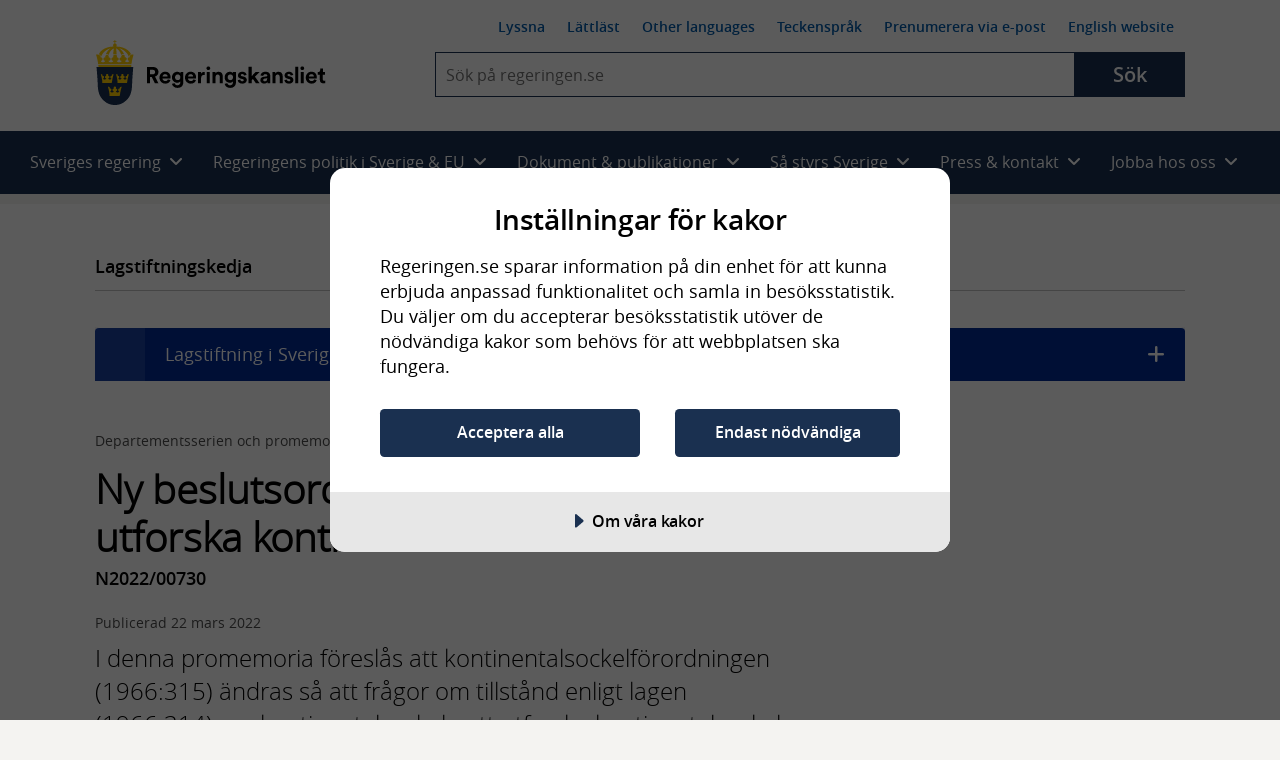

--- FILE ---
content_type: text/html; charset=utf-8
request_url: https://regeringen.se/Util/Find/epi-util/find.js
body_size: 29833
content:
<!DOCTYPE html>
<!--[if lt IE 7]>      <html class="no-js lt-ie9 lt-ie8 lt-ie7" lang="sv"> <![endif]-->
<!--[if IE 7]>         <html class="no-js lt-ie9 lt-ie8" lang="sv"> <![endif]-->
<!--[if IE 8]>         <html class="no-js lt-ie9" lang="sv"> <![endif]-->
<!--[if IE 9]>         <html class="no-js lt-ie10" lang="sv"> <![endif]-->
<!--[if gt IE 9]><!-->
<html class="no-js" lang="sv">
<!--<![endif]-->
<head>
        
<meta charset="UTF-8">

<meta http-equiv="X-UA-Compatible" content="IE=edge" />


<title>Startsidan - Regeringen.se</title>
<meta name="viewport" content="width=device-width, initial-scale=1.0" />
<meta name="description" content="Regeringen och Regeringskansliets gemensamma webbplats. " />

<meta name="published" content="2017-09-20 08:00:00" />
<meta name="Last-Modified" content="Sun, 18 Jan 2026 17:12:59 GMT" />

<!-- Begin favicon -->
<link rel="manifest" href="/manifest.webmanifest">
<link rel="icon" href="/favicon.ico" sizes="any">
<link rel="icon" href="/icon.svg" type="image/svg+xml">
<link rel="apple-touch-icon" href="/apple-touch-icon.png">
<meta name="theme-color" content="#ffffff" />
<!-- End favicon -->
<!-- OG -->
<meta prefix="og: http://ogp.me/ns#" property="og:site_name" content="Regeringskansliet" />
<meta prefix="og: http://ogp.me/ns#" property="og:type" content="website" />
<meta prefix="og: http://ogp.me/ns#" property="og:title" content="Startsidan" />
<meta prefix="og: http://ogp.me/ns#" property="og:description" content="Regeringen och Regeringskansliets gemensamma webbplats. " />
<meta prefix="og: http://ogp.me/ns#" property="og:image" content="https://regeringen.se/css/img/share-logo-sv.jpg" />
<meta prefix="og: http://ogp.me/ns#" property="og:image:width" content="1200" />
<meta prefix="og: http://ogp.me/ns#" property="og:image:height" content="630" />
<meta prefix="og: http://ogp.me/ns#" property="og:url" content="https://regeringen.se/" />
<meta prefix="og: http://ogp.me/ns#" property="og:locale" content="sv_se" />
<meta prefix="og: http://ogp.me/ns#" property="og:locale:alternate" content="en_GB" />
<meta prefix="og: http://ogp.me/ns#" property="og:published" content="2017-09-20 08:00:00" />
<!-- OG end -->
<!-- Twitter -->
<meta name="twitter:card" content="summary" />
<meta name="twitter:site" content="https://regeringen.se/" />
<meta name="twitter:title" content="Startsidan" />
<meta name="twitter:description" content="Regeringen och Regeringskansliets gemensamma webbplats. " />
<meta name="twitter:image" content="https://regeringen.se/css/img/share-logo-sv.jpg" />
<meta name="twitter:site" content="@SverigeiEU">
<meta name="twitter:creator" content="@SverigeiEU">
<!-- Twitter end -->
<!-- DC -->
<meta name="DC.Subject" content="Regeringskansliet,regeringen" />
<meta name="DC.Creator" content="Regeringen och Regeringskansliet" />
<meta name="DC.Date" content="2017-09-20 08:00:00" />
<meta name="DC.Date.Created" content="2014-02-28" />
<meta name="DC.Date.Modified" content="2023-05-26" />
<meta name="DC.Description" content="Regeringen och Regeringskansliets gemensamma webbplats. ">
<meta name="DC.Title" lang="sv" content="Startsidan" />
<meta name="DC.Publisher" content="Regeringen och Regeringskansliet" />
<meta name="DC.Type" content="Text" />
<meta name="DC.Format" content="text/html" />
<meta name="DC.Identifier" content="https://regeringen.se/" />
<meta name="DC.Language" content="sv" />
<!-- DC end-->

    <script src="https://cdn-eu.cookietractor.com/cookietractor.js" data-lang="sv-SE" data-id="f8aca0b4-8332-4bba-9cc5-da95c8672687"></script>

<script>
    var _mtm = _mtm || [];
    window._mtm = [{}]; // rensar arvet
    window._mtm.push({
        'pagePath': '/',
        'pageChangeDate': '2023-05-26 14:35:08',
        'pageAuthor': '',
        'pageKeywords': 'Regeringskansliet,regeringen',
        'pageMinister': '',
        'pageMinistry': '',
        'pageCategory': ''
    });
</script>

    <!-- Matomo Tag Manager - Stage -->
    <script>
        var _mtm = window._mtm = window._mtm || [];
        _mtm.push({ 'mtm.startTime': (new Date().getTime()), 'event': 'mtm.Start' });
        var d = document, g = d.createElement('script'), s = d.getElementsByTagName('script')[0];
        g.type = 'text/javascript';
        g.async = true;
        g.src = 'https://regstat.regeringen.se/js/container_nIFtOdhl.js';
        s.parentNode.insertBefore(g, s);
    </script>
    <!-- End Matomo Tag Manager -->

<link rel="canonical" href="https://regeringen.se/" />



    <script src="/js/vendor/modernizr.custom.min.30492.js"></script>



<link rel="preload" href="/fonts/opensans/opensans-semibold-webfont.woff2" as="font" crossorigin />
<link rel="preload" href="/fonts/opensans/opensans-light-webfont.woff2" as="font" crossorigin />
<link rel="preload" href="/fonts/opensans/opensans-regular-webfont.woff2" as="font" crossorigin />

<!-- Fontawesome 6.4.2 -->
<link rel="stylesheet" href="/css/module/font-awesome/fontawesome.css" media="all" />
<link rel="stylesheet" href="/css/module/font-awesome/brands.css" media="all" />
<link rel="stylesheet" href="/css/module/font-awesome/solid.css" media="all" />


<link rel="preload" href="/js/vendor/ReadSpeaker/mods/enlargeHL/ReadSpeaker.enlargeHL.css?v=...2887" as="style" />
<link rel="preload" href="/js/vendor/ReadSpeaker/ReadSpeaker.Styles.css?v=2.5.7.2887" as="style" />

<link href="/css/style.css?v=6p39tB3RbF2oXuXGrEV7N-kqt9wJosTkTrEGo_t5he8&amp;v=6p39tB3RbF2oXuXGrEV7N-kqt9wJosTkTrEGo_t5he8" href="/css/style.css" rel="stylesheet" />
<link href="/css/override.css?v=G9CpBsaSRYE6PrU9w57cjTC3Bz8opYW0zVqmkisHWdo&amp;v=G9CpBsaSRYE6PrU9w57cjTC3Bz8opYW0zVqmkisHWdo" href="/css/override.css" rel="stylesheet" />



    
</head>

<body class="rk-baseBody" >
    <noscript>Aktivera javascript i din webbläsare</noscript>

    
      
    
    
    
<!-- Begin .header -->
<header class="header header--largescreen cl js-header">
    <a id="skip-to-content" class="skip-to-content" href="#content">Hoppa till huvudinnehåll</a>
    <div class="layout-gridContainer">
        <div class="header__content">
            <a href="/" class="site-logo site-logo--sv" aria-label="Gå till startsidan">
                <img class="logo logo--sv" src="/css/img/logo-sv.png" alt="Regeringskansliet" />
            </a>
            <div class="header__collapsible js-collapsible collapsible">
                <button type="button" class="js-collapsible__trigger btn-toggle-menu js-btn-toggle-menu rs_skip" aria-expanded="false" aria-haspopup="true">
                    <span class="is-vishidden">Meny</span>
                    <i class="fa fa-bars"></i>
                    <i class="fa fa-times"></i>
                </button>
                <div class="header__collapsible-content collapsible__content cl">
                    <nav id="nav--smallscreen" class="navmob js-nav--smallscreen nav--smallscreen" aria-labelledby="nav-3">
                        <p id="nav-3" class="visuallyhidden">Huvudnavigering</p>
                        <ul class="navmob__list list--unstyled">
                            
        <li class="navmob__list-item collapsible js-collapsible">
            <button class="navmob__list-link js-collapsible__trigger js-navmob__list-link rs_skip" type="button" role="button" aria-expanded="false" aria-haspopup="true">
                <span class="navmob__list-link-text">
                    Sveriges regering
                    <i class="fa fa-plus" aria-hidden="true"></i>
                    <i class="fa fa-minus" aria-hidden="true"></i>
                </span>
            </button>
            <div class="collapsible__content js-collapsible__content" aria-hidden="true">
                <ul class="navmob__sublist list--unstyled">
                    <li class="navmob__sublist-item">
                        <div class="navmob__sublist-link-wrap">
                            <a class="navmob__sublist-link"  href="/sveriges-regering/" onclick="dataLayer.push({ 'event': 'eventTracking', 'category': 'navigation', 'action': 'primary-item', 'label': 'Allt om Sveriges regering'});">
                                Allt om Sveriges regering
                            </a>
                        </div>
                    </li>

                        <li class="navmob__sublist-item">
                            <div class="navmob__sublist-link-wrap">
                                <a class="navmob__sublist-link"  href="/sveriges-regering/statsradsberedningen/" onclick="dataLayer.push({ 'event': 'eventTracking', 'category': 'navigation', 'action': 'primary-item', 'label': 'Statsr&#xE5;dsberedningen'});">
                                    Statsr&#xE5;dsberedningen
                                </a>
                            </div>
                            <div class="navmob__subcollapsible-content">
                                <ul class="list--unstyled">
                                        <li>
                                            <a href="/sveriges-regering/statsradsberedningen/ulf-kristersson/"  onclick="dataLayer.push({ 'event': 'eventTracking', 'category': 'navigation', 'action': 'primary-item', 'label': 'Ulf Kristersson'});">
                                                <span>Ulf Kristersson, Stats&shy;minister</span>
                                            </a>
                                        </li>
                                        <li>
                                            <a href="/sveriges-regering/statsradsberedningen/jessica-rosencrantz/"  onclick="dataLayer.push({ 'event': 'eventTracking', 'category': 'navigation', 'action': 'primary-item', 'label': 'Jessica Rosencrantz'});">
                                                <span>Jessica Rosencrantz, EU-&shy;minister</span>
                                            </a>
                                        </li>
                                </ul>
                            </div>
                        </li>
                        <li class="navmob__sublist-item">
                            <div class="navmob__sublist-link-wrap">
                                <a class="navmob__sublist-link"  href="/sveriges-regering/arbetsmarknadsdepartementet/" onclick="dataLayer.push({ 'event': 'eventTracking', 'category': 'navigation', 'action': 'primary-item', 'label': 'Arbetsmarknadsdepartementet'});">
                                    Arbetsmarknadsdepartementet
                                </a>
                            </div>
                            <div class="navmob__subcollapsible-content">
                                <ul class="list--unstyled">
                                        <li>
                                            <a href="/sveriges-regering/arbetsmarknadsdepartementet/johan-britz/"  onclick="dataLayer.push({ 'event': 'eventTracking', 'category': 'navigation', 'action': 'primary-item', 'label': 'Johan Britz'});">
                                                <span>Johan Britz, Arbetsmarknads&shy;minister</span>
                                            </a>
                                        </li>
                                        <li>
                                            <a href="/sveriges-regering/arbetsmarknadsdepartementet/nina-larsson/"  onclick="dataLayer.push({ 'event': 'eventTracking', 'category': 'navigation', 'action': 'primary-item', 'label': 'Nina Larsson'});">
                                                <span>Nina Larsson, Jämställdhets&shy;minister</span>
                                            </a>
                                        </li>
                                </ul>
                            </div>
                        </li>
                        <li class="navmob__sublist-item">
                            <div class="navmob__sublist-link-wrap">
                                <a class="navmob__sublist-link"  href="/sveriges-regering/finansdepartementet/" onclick="dataLayer.push({ 'event': 'eventTracking', 'category': 'navigation', 'action': 'primary-item', 'label': 'Finansdepartementet'});">
                                    Finansdepartementet
                                </a>
                            </div>
                            <div class="navmob__subcollapsible-content">
                                <ul class="list--unstyled">
                                        <li>
                                            <a href="/sveriges-regering/finansdepartementet/elisabeth-svantesson/"  onclick="dataLayer.push({ 'event': 'eventTracking', 'category': 'navigation', 'action': 'primary-item', 'label': 'Elisabeth Svantesson'});">
                                                <span>Elisabeth Svantesson, Finans&shy;minister</span>
                                            </a>
                                        </li>
                                        <li>
                                            <a href="/sveriges-regering/finansdepartementet/erik-slottner/"  onclick="dataLayer.push({ 'event': 'eventTracking', 'category': 'navigation', 'action': 'primary-item', 'label': 'Erik Slottner'});">
                                                <span>Erik Slottner, Civil&shy;minister</span>
                                            </a>
                                        </li>
                                        <li>
                                            <a href="/sveriges-regering/finansdepartementet/niklas-wykman/"  onclick="dataLayer.push({ 'event': 'eventTracking', 'category': 'navigation', 'action': 'primary-item', 'label': 'Niklas Wykman'});">
                                                <span>Niklas Wykman, Finansmarknads&shy;minister</span>
                                            </a>
                                        </li>
                                </ul>
                            </div>
                        </li>
                        <li class="navmob__sublist-item">
                            <div class="navmob__sublist-link-wrap">
                                <a class="navmob__sublist-link"  href="/sveriges-regering/forsvarsdepartementet/" onclick="dataLayer.push({ 'event': 'eventTracking', 'category': 'navigation', 'action': 'primary-item', 'label': 'F&#xF6;rsvarsdepartementet'});">
                                    F&#xF6;rsvarsdepartementet
                                </a>
                            </div>
                            <div class="navmob__subcollapsible-content">
                                <ul class="list--unstyled">
                                        <li>
                                            <a href="/sveriges-regering/forsvarsdepartementet/pal-jonson/"  onclick="dataLayer.push({ 'event': 'eventTracking', 'category': 'navigation', 'action': 'primary-item', 'label': 'P&#xE5;l Jonson'});">
                                                <span>P&#xE5;l Jonson, Försvars&shy;minister</span>
                                            </a>
                                        </li>
                                        <li>
                                            <a href="/sveriges-regering/forsvarsdepartementet/carl-oskar-bohlin/"  onclick="dataLayer.push({ 'event': 'eventTracking', 'category': 'navigation', 'action': 'primary-item', 'label': 'Carl-Oskar Bohlin'});">
                                                <span>Carl-Oskar Bohlin, Minister för civilt försvar</span>
                                            </a>
                                        </li>
                                </ul>
                            </div>
                        </li>
                        <li class="navmob__sublist-item">
                            <div class="navmob__sublist-link-wrap">
                                <a class="navmob__sublist-link"  href="/sveriges-regering/justitiedepartementet/" onclick="dataLayer.push({ 'event': 'eventTracking', 'category': 'navigation', 'action': 'primary-item', 'label': 'Justitiedepartementet'});">
                                    Justitiedepartementet
                                </a>
                            </div>
                            <div class="navmob__subcollapsible-content">
                                <ul class="list--unstyled">
                                        <li>
                                            <a href="/sveriges-regering/justitiedepartementet/gunnar-strommer/"  onclick="dataLayer.push({ 'event': 'eventTracking', 'category': 'navigation', 'action': 'primary-item', 'label': 'Gunnar Str&#xF6;mmer'});">
                                                <span>Gunnar Str&#xF6;mmer, Justitie&shy;minister</span>
                                            </a>
                                        </li>
                                        <li>
                                            <a href="/sveriges-regering/justitiedepartementet/johan-forssell/"  onclick="dataLayer.push({ 'event': 'eventTracking', 'category': 'navigation', 'action': 'primary-item', 'label': 'Johan Forssell'});">
                                                <span>Johan Forssell, Migrations&shy;minister</span>
                                            </a>
                                        </li>
                                </ul>
                            </div>
                        </li>
                        <li class="navmob__sublist-item">
                            <div class="navmob__sublist-link-wrap">
                                <a class="navmob__sublist-link"  href="/sveriges-regering/klimat--och-naringslivsdepartementet/" onclick="dataLayer.push({ 'event': 'eventTracking', 'category': 'navigation', 'action': 'primary-item', 'label': 'Klimat- och n&#xE4;ringslivsdepartementet'});">
                                    Klimat- och n&#xE4;ringslivsdepartementet
                                </a>
                            </div>
                            <div class="navmob__subcollapsible-content">
                                <ul class="list--unstyled">
                                        <li>
                                            <a href="/sveriges-regering/klimat--och-naringslivsdepartementet/ebba-busch/"  onclick="dataLayer.push({ 'event': 'eventTracking', 'category': 'navigation', 'action': 'primary-item', 'label': 'Ebba Busch'});">
                                                <span>Ebba Busch, Energi- och närings&shy;minister samt vice stats&shy;minister</span>
                                            </a>
                                        </li>
                                        <li>
                                            <a href="/sveriges-regering/klimat--och-naringslivsdepartementet/romina-pourmokhtari/"  onclick="dataLayer.push({ 'event': 'eventTracking', 'category': 'navigation', 'action': 'primary-item', 'label': 'Romina Pourmokhtari'});">
                                                <span>Romina Pourmokhtari, Klimat- och miljö&shy;minister</span>
                                            </a>
                                        </li>
                                </ul>
                            </div>
                        </li>
                        <li class="navmob__sublist-item">
                            <div class="navmob__sublist-link-wrap">
                                <a class="navmob__sublist-link"  href="/sveriges-regering/kulturdepartementet/" onclick="dataLayer.push({ 'event': 'eventTracking', 'category': 'navigation', 'action': 'primary-item', 'label': 'Kulturdepartementet'});">
                                    Kulturdepartementet
                                </a>
                            </div>
                            <div class="navmob__subcollapsible-content">
                                <ul class="list--unstyled">
                                        <li>
                                            <a href="/sveriges-regering/kulturdepartementet/parisa-liljestrand/"  onclick="dataLayer.push({ 'event': 'eventTracking', 'category': 'navigation', 'action': 'primary-item', 'label': 'Parisa Liljestrand'});">
                                                <span>Parisa Liljestrand, Kultur&shy;minister</span>
                                            </a>
                                        </li>
                                </ul>
                            </div>
                        </li>
                        <li class="navmob__sublist-item">
                            <div class="navmob__sublist-link-wrap">
                                <a class="navmob__sublist-link"  href="/sveriges-regering/landsbygds--och-infrastrukturdepartementet/" onclick="dataLayer.push({ 'event': 'eventTracking', 'category': 'navigation', 'action': 'primary-item', 'label': 'Landsbygds- och infrastrukturdepartementet'});">
                                    Landsbygds- och infrastrukturdepartementet
                                </a>
                            </div>
                            <div class="navmob__subcollapsible-content">
                                <ul class="list--unstyled">
                                        <li>
                                            <a href="/sveriges-regering/landsbygds--och-infrastrukturdepartementet/peter-kullgren/"  onclick="dataLayer.push({ 'event': 'eventTracking', 'category': 'navigation', 'action': 'primary-item', 'label': 'Peter Kullgren'});">
                                                <span>Peter Kullgren, Landsbygds&shy;minister</span>
                                            </a>
                                        </li>
                                        <li>
                                            <a href="/sveriges-regering/landsbygds--och-infrastrukturdepartementet/andreas-carlson/"  onclick="dataLayer.push({ 'event': 'eventTracking', 'category': 'navigation', 'action': 'primary-item', 'label': 'Andreas Carlson'});">
                                                <span>Andreas Carlson, Infrastruktur- och bostads&shy;minister</span>
                                            </a>
                                        </li>
                                </ul>
                            </div>
                        </li>
                        <li class="navmob__sublist-item">
                            <div class="navmob__sublist-link-wrap">
                                <a class="navmob__sublist-link"  href="/sveriges-regering/socialdepartementet/" onclick="dataLayer.push({ 'event': 'eventTracking', 'category': 'navigation', 'action': 'primary-item', 'label': 'Socialdepartementet'});">
                                    Socialdepartementet
                                </a>
                            </div>
                            <div class="navmob__subcollapsible-content">
                                <ul class="list--unstyled">
                                        <li>
                                            <a href="/sveriges-regering/socialdepartementet/jakob-forssmed/"  onclick="dataLayer.push({ 'event': 'eventTracking', 'category': 'navigation', 'action': 'primary-item', 'label': 'Jakob Forssmed'});">
                                                <span>Jakob Forssmed, Social&shy;minister</span>
                                            </a>
                                        </li>
                                        <li>
                                            <a href="/sveriges-regering/socialdepartementet/anna-tenje/"  onclick="dataLayer.push({ 'event': 'eventTracking', 'category': 'navigation', 'action': 'primary-item', 'label': 'Anna Tenje'});">
                                                <span>Anna Tenje, Äldre- och socialförsäkrings&shy;minister</span>
                                            </a>
                                        </li>
                                        <li>
                                            <a href="/sveriges-regering/socialdepartementet/camilla-waltersson-gronvall/"  onclick="dataLayer.push({ 'event': 'eventTracking', 'category': 'navigation', 'action': 'primary-item', 'label': 'Camilla Waltersson Gr&#xF6;nvall'});">
                                                <span>Camilla Waltersson Gr&#xF6;nvall, Socialtjänst&shy;minister</span>
                                            </a>
                                        </li>
                                        <li>
                                            <a href="/sveriges-regering/socialdepartementet/elisabet-lann/"  onclick="dataLayer.push({ 'event': 'eventTracking', 'category': 'navigation', 'action': 'primary-item', 'label': 'Elisabet Lann'});">
                                                <span>Elisabet Lann, Sjukvårds&shy;minister</span>
                                            </a>
                                        </li>
                                </ul>
                            </div>
                        </li>
                        <li class="navmob__sublist-item">
                            <div class="navmob__sublist-link-wrap">
                                <a class="navmob__sublist-link"  href="/sveriges-regering/utbildningsdepartementet/" onclick="dataLayer.push({ 'event': 'eventTracking', 'category': 'navigation', 'action': 'primary-item', 'label': 'Utbildningsdepartementet'});">
                                    Utbildningsdepartementet
                                </a>
                            </div>
                            <div class="navmob__subcollapsible-content">
                                <ul class="list--unstyled">
                                        <li>
                                            <a href="/sveriges-regering/utbildningsdepartementet/simona-mohamsson/"  onclick="dataLayer.push({ 'event': 'eventTracking', 'category': 'navigation', 'action': 'primary-item', 'label': 'Simona Mohamsson'});">
                                                <span>Simona Mohamsson, Utbildnings- och integrations&shy;minister</span>
                                            </a>
                                        </li>
                                        <li>
                                            <a href="/sveriges-regering/utbildningsdepartementet/lotta-edholm/"  onclick="dataLayer.push({ 'event': 'eventTracking', 'category': 'navigation', 'action': 'primary-item', 'label': 'Lotta Edholm'});">
                                                <span>Lotta Edholm, Gymnasie-, högskole- och forsknings&shy;minister</span>
                                            </a>
                                        </li>
                                </ul>
                            </div>
                        </li>
                        <li class="navmob__sublist-item">
                            <div class="navmob__sublist-link-wrap">
                                <a class="navmob__sublist-link"  href="/sveriges-regering/utrikesdepartementet/" onclick="dataLayer.push({ 'event': 'eventTracking', 'category': 'navigation', 'action': 'primary-item', 'label': 'Utrikesdepartementet'});">
                                    Utrikesdepartementet
                                </a>
                            </div>
                            <div class="navmob__subcollapsible-content">
                                <ul class="list--unstyled">
                                        <li>
                                            <a href="/sveriges-regering/utrikesdepartementet/maria-malmer-stenergard/"  onclick="dataLayer.push({ 'event': 'eventTracking', 'category': 'navigation', 'action': 'primary-item', 'label': 'Maria Malmer Stenergard'});">
                                                <span>Maria Malmer Stenergard, Utrikes&shy;minister</span>
                                            </a>
                                        </li>
                                        <li>
                                            <a href="/sveriges-regering/utrikesdepartementet/benjamin-dousa/"  onclick="dataLayer.push({ 'event': 'eventTracking', 'category': 'navigation', 'action': 'primary-item', 'label': 'Benjamin Dousa'});">
                                                <span>Benjamin Dousa, Bistånds- och utrikeshandels&shy;minister</span>
                                            </a>
                                        </li>
                                </ul>
                            </div>
                        </li>
                </ul>
            </div>
        </li>

                            
        <li class="navmob__list-item collapsible js-collapsible">
            <button class="navmob__list-link js-collapsible__trigger js-navmob__list-link rs_skip" type="button" role="button" aria-expanded="false" aria-haspopup="true">
                <span class="navmob__list-link-text">
                    Regeringens politik i Sverige &amp; EU
                    <i class="fa fa-plus" aria-hidden="true"></i>
                    <i class="fa fa-minus" aria-hidden="true"></i>
                </span>
            </button>
            <div class="collapsible__content js-collapsible__content" aria-hidden="true">
                <ul class="navmob__sublist list--unstyled">

                                <li class="navmob__sublist-item ">
                                    <div class="navmob__sublist-link-wrap">
                                        <a class="navmob__sublist-link  "  href="/regeringens-politik/regeringens-prioriteringar/" aria-expanded="false" onclick="dataLayer.push({ 'event': 'eventTracking', 'category': 'navigation', 'action': 'primary-item', 'label': 'Regeringens prioriteringar' });">
                                            Regeringens prioriteringar
                                        </a>
                                    </div>


                                </li>
                                <li class="navmob__sublist-item ">
                                    <div class="navmob__sublist-link-wrap">
                                        <a class="navmob__sublist-link  "  href="/tal/2025/09/regeringsforklaringen-2025/" aria-expanded="false" onclick="dataLayer.push({ 'event': 'eventTracking', 'category': 'navigation', 'action': 'primary-item', 'label': 'Regeringsf&#xF6;rklaringen' });">
                                            Regeringsf&#xF6;rklaringen
                                        </a>
                                    </div>


                                </li>
                                <li class="navmob__sublist-item ">
                                    <div class="navmob__sublist-link-wrap">
                                        <a class="navmob__sublist-link  "  href="/tal/2025/11/eu-deklarationen-regeringens-prioriteringar-i-eu-arbetet/" aria-expanded="false" onclick="dataLayer.push({ 'event': 'eventTracking', 'category': 'navigation', 'action': 'primary-item', 'label': 'EU-deklarationen' });">
                                            EU-deklarationen
                                        </a>
                                    </div>


                                </li>
                                <li class="navmob__sublist-item ">
                                    <div class="navmob__sublist-link-wrap">
                                        <a class="navmob__sublist-link  "  href="/tal/2025/02/utrikesdeklarationen-2025/" aria-expanded="false" onclick="dataLayer.push({ 'event': 'eventTracking', 'category': 'navigation', 'action': 'primary-item', 'label': 'Utrikesdeklarationen' });">
                                            Utrikesdeklarationen
                                        </a>
                                    </div>


                                </li>
                                <li class="navmob__sublist-item ">
                                    <div class="navmob__sublist-link-wrap">
                                        <a class="navmob__sublist-link  "  href="/sveriges-regering/finansdepartementet/statens-budget/" aria-expanded="false" onclick="dataLayer.push({ 'event': 'eventTracking', 'category': 'navigation', 'action': 'primary-item', 'label': 'Statens budget' });">
                                            Statens budget
                                        </a>
                                    </div>


                                </li>
                                <li class="navmob__sublist-item ">
                                    <div class="navmob__sublist-link-wrap">
                                        <a class="navmob__sublist-link  "  href="/sverige-i-eu/" aria-expanded="false" onclick="dataLayer.push({ 'event': 'eventTracking', 'category': 'navigation', 'action': 'primary-item', 'label': 'Sverige i EU' });">
                                            Sverige i EU
                                        </a>
                                    </div>


                                </li>


                            <li class="navmob__sublist-item ">
                                <div class="navmob__sublist-link-wrap">
                                    <a class="navmob__sublist-link "  href="/regeringens-politik/arbete-mot-utanforskap/" aria-expanded="false" onclick="dataLayer.push({ 'event': 'eventTracking', 'category': 'navigation', 'action': 'primary-item', 'label': 'Arbete mot utanf&#xF6;rskap'});">
                                        Arbete mot utanf&#xF6;rskap
                                    </a>
                                </div>
                            </li>
                            <li class="navmob__sublist-item ">
                                <div class="navmob__sublist-link-wrap">
                                    <a class="navmob__sublist-link "  href="/regeringens-politik/arbetsmarknad/" aria-expanded="false" onclick="dataLayer.push({ 'event': 'eventTracking', 'category': 'navigation', 'action': 'primary-item', 'label': 'Arbetsmarknad'});">
                                        Arbetsmarknad
                                    </a>
                                </div>
                            </li>
                            <li class="navmob__sublist-item ">
                                <div class="navmob__sublist-link-wrap">
                                    <a class="navmob__sublist-link "  href="/regeringens-politik/arbetsratt-och-arbetsmiljo/" aria-expanded="false" onclick="dataLayer.push({ 'event': 'eventTracking', 'category': 'navigation', 'action': 'primary-item', 'label': 'Arbetsr&#xE4;tt och arbetsmilj&#xF6;'});">
                                        Arbetsr&#xE4;tt och arbetsmilj&#xF6;
                                    </a>
                                </div>
                            </li>
                            <li class="navmob__sublist-item ">
                                <div class="navmob__sublist-link-wrap">
                                    <a class="navmob__sublist-link "  href="/regeringens-politik/barn--och-ungdomsutbildning/" aria-expanded="false" onclick="dataLayer.push({ 'event': 'eventTracking', 'category': 'navigation', 'action': 'primary-item', 'label': 'Barn- och ungdomsutbildning'});">
                                        Barn- och ungdomsutbildning
                                    </a>
                                </div>
                            </li>
                            <li class="navmob__sublist-item ">
                                <div class="navmob__sublist-link-wrap">
                                    <a class="navmob__sublist-link "  href="/regeringens-politik/barnets-rattigheter/" aria-expanded="false" onclick="dataLayer.push({ 'event': 'eventTracking', 'category': 'navigation', 'action': 'primary-item', 'label': 'Barnets r&#xE4;ttigheter'});">
                                        Barnets r&#xE4;ttigheter
                                    </a>
                                </div>
                            </li>
                            <li class="navmob__sublist-item ">
                                <div class="navmob__sublist-link-wrap">
                                    <a class="navmob__sublist-link "  href="/regeringens-politik/bekampning-av-terrorism/" aria-expanded="false" onclick="dataLayer.push({ 'event': 'eventTracking', 'category': 'navigation', 'action': 'primary-item', 'label': 'Bek&#xE4;mpning av terrorism'});">
                                        Bek&#xE4;mpning av terrorism
                                    </a>
                                </div>
                            </li>
                            <li class="navmob__sublist-item ">
                                <div class="navmob__sublist-link-wrap">
                                    <a class="navmob__sublist-link "  href="/regeringens-politik/bolag-med-statligt-agande/" aria-expanded="false" onclick="dataLayer.push({ 'event': 'eventTracking', 'category': 'navigation', 'action': 'primary-item', 'label': 'Bolag med statligt &#xE4;gande'});">
                                        Bolag med statligt &#xE4;gande
                                    </a>
                                </div>
                            </li>
                            <li class="navmob__sublist-item ">
                                <div class="navmob__sublist-link-wrap">
                                    <a class="navmob__sublist-link "  href="/regeringens-politik/bostader-och-samhallsplanering/" aria-expanded="false" onclick="dataLayer.push({ 'event': 'eventTracking', 'category': 'navigation', 'action': 'primary-item', 'label': 'Bost&#xE4;der och samh&#xE4;llsplanering'});">
                                        Bost&#xE4;der och samh&#xE4;llsplanering
                                    </a>
                                </div>
                            </li>
                            <li class="navmob__sublist-item ">
                                <div class="navmob__sublist-link-wrap">
                                    <a class="navmob__sublist-link "  href="/regeringens-politik/civila-samhallet-och-idrott/" aria-expanded="false" onclick="dataLayer.push({ 'event': 'eventTracking', 'category': 'navigation', 'action': 'primary-item', 'label': 'Civila samh&#xE4;llet och idrott'});">
                                        Civila samh&#xE4;llet och idrott
                                    </a>
                                </div>
                            </li>
                            <li class="navmob__sublist-item ">
                                <div class="navmob__sublist-link-wrap">
                                    <a class="navmob__sublist-link "  href="/regeringens-politik/civilt-forsvar/" aria-expanded="false" onclick="dataLayer.push({ 'event': 'eventTracking', 'category': 'navigation', 'action': 'primary-item', 'label': 'Civilt f&#xF6;rsvar'});">
                                        Civilt f&#xF6;rsvar
                                    </a>
                                </div>
                            </li>
                            <li class="navmob__sublist-item ">
                                <div class="navmob__sublist-link-wrap">
                                    <a class="navmob__sublist-link "  href="/regeringens-politik/demokrati-och-manskliga-rattigheter/" aria-expanded="false" onclick="dataLayer.push({ 'event': 'eventTracking', 'category': 'navigation', 'action': 'primary-item', 'label': 'Demokrati och m&#xE4;nskliga r&#xE4;ttigheter'});">
                                        Demokrati och m&#xE4;nskliga r&#xE4;ttigheter
                                    </a>
                                </div>
                            </li>
                            <li class="navmob__sublist-item ">
                                <div class="navmob__sublist-link-wrap">
                                    <a class="navmob__sublist-link "  href="/regeringens-politik/digitaliseringspolitik/" aria-expanded="false" onclick="dataLayer.push({ 'event': 'eventTracking', 'category': 'navigation', 'action': 'primary-item', 'label': 'Digitaliseringspolitik'});">
                                        Digitaliseringspolitik
                                    </a>
                                </div>
                            </li>
                            <li class="navmob__sublist-item ">
                                <div class="navmob__sublist-link-wrap">
                                    <a class="navmob__sublist-link "  href="/regeringens-politik/ekonomisk-politik/" aria-expanded="false" onclick="dataLayer.push({ 'event': 'eventTracking', 'category': 'navigation', 'action': 'primary-item', 'label': 'Ekonomisk politik'});">
                                        Ekonomisk politik
                                    </a>
                                </div>
                            </li>
                            <li class="navmob__sublist-item ">
                                <div class="navmob__sublist-link-wrap">
                                    <a class="navmob__sublist-link "  href="/regeringens-politik/energi/" aria-expanded="false" onclick="dataLayer.push({ 'event': 'eventTracking', 'category': 'navigation', 'action': 'primary-item', 'label': 'Energi'});">
                                        Energi
                                    </a>
                                </div>
                            </li>
                            <li class="navmob__sublist-item ">
                                <div class="navmob__sublist-link-wrap">
                                    <a class="navmob__sublist-link "  href="/regeringens-politik/familjeratt/" aria-expanded="false" onclick="dataLayer.push({ 'event': 'eventTracking', 'category': 'navigation', 'action': 'primary-item', 'label': 'Familjer&#xE4;tt'});">
                                        Familjer&#xE4;tt
                                    </a>
                                </div>
                            </li>
                            <li class="navmob__sublist-item ">
                                <div class="navmob__sublist-link-wrap">
                                    <a class="navmob__sublist-link "  href="/regeringens-politik/finansmarknad/" aria-expanded="false" onclick="dataLayer.push({ 'event': 'eventTracking', 'category': 'navigation', 'action': 'primary-item', 'label': 'Finansmarknad'});">
                                        Finansmarknad
                                    </a>
                                </div>
                            </li>
                            <li class="navmob__sublist-item ">
                                <div class="navmob__sublist-link-wrap">
                                    <a class="navmob__sublist-link "  href="/regeringens-politik/folkbildning/" aria-expanded="false" onclick="dataLayer.push({ 'event': 'eventTracking', 'category': 'navigation', 'action': 'primary-item', 'label': 'Folkbildning'});">
                                        Folkbildning
                                    </a>
                                </div>
                            </li>
                            <li class="navmob__sublist-item ">
                                <div class="navmob__sublist-link-wrap">
                                    <a class="navmob__sublist-link "  href="/regeringens-politik/folkhalsa/" aria-expanded="false" onclick="dataLayer.push({ 'event': 'eventTracking', 'category': 'navigation', 'action': 'primary-item', 'label': 'Folkh&#xE4;lsa'});">
                                        Folkh&#xE4;lsa
                                    </a>
                                </div>
                            </li>
                            <li class="navmob__sublist-item ">
                                <div class="navmob__sublist-link-wrap">
                                    <a class="navmob__sublist-link "  href="/regeringens-politik/folkratt/" aria-expanded="false" onclick="dataLayer.push({ 'event': 'eventTracking', 'category': 'navigation', 'action': 'primary-item', 'label': 'Folkr&#xE4;tt'});">
                                        Folkr&#xE4;tt
                                    </a>
                                </div>
                            </li>
                            <li class="navmob__sublist-item ">
                                <div class="navmob__sublist-link-wrap">
                                    <a class="navmob__sublist-link "  href="/regeringens-politik/funktionshinder/" aria-expanded="false" onclick="dataLayer.push({ 'event': 'eventTracking', 'category': 'navigation', 'action': 'primary-item', 'label': 'Funktionshinder'});">
                                        Funktionshinder
                                    </a>
                                </div>
                            </li>
                            <li class="navmob__sublist-item ">
                                <div class="navmob__sublist-link-wrap">
                                    <a class="navmob__sublist-link "  href="/regeringens-politik/grundlagar-och-integritet/" aria-expanded="false" onclick="dataLayer.push({ 'event': 'eventTracking', 'category': 'navigation', 'action': 'primary-item', 'label': 'Grundlagar och integritet'});">
                                        Grundlagar och integritet
                                    </a>
                                </div>
                            </li>
                            <li class="navmob__sublist-item ">
                                <div class="navmob__sublist-link-wrap">
                                    <a class="navmob__sublist-link "  href="/regeringens-politik/handelspolitik-och-framjande/" aria-expanded="false" onclick="dataLayer.push({ 'event': 'eventTracking', 'category': 'navigation', 'action': 'primary-item', 'label': 'Handelspolitik och fr&#xE4;mjande'});">
                                        Handelspolitik och fr&#xE4;mjande
                                    </a>
                                </div>
                            </li>
                            <li class="navmob__sublist-item ">
                                <div class="navmob__sublist-link-wrap">
                                    <a class="navmob__sublist-link "  href="/regeringens-politik/hogskola-forskning-och-rymd/" aria-expanded="false" onclick="dataLayer.push({ 'event': 'eventTracking', 'category': 'navigation', 'action': 'primary-item', 'label': 'H&#xF6;gskola, forskning och rymd'});">
                                        H&#xF6;gskola, forskning och rymd
                                    </a>
                                </div>
                            </li>
                            <li class="navmob__sublist-item ">
                                <div class="navmob__sublist-link-wrap">
                                    <a class="navmob__sublist-link "  href="/regeringens-politik/innovation/" aria-expanded="false" onclick="dataLayer.push({ 'event': 'eventTracking', 'category': 'navigation', 'action': 'primary-item', 'label': 'Innovation'});">
                                        Innovation
                                    </a>
                                </div>
                            </li>
                            <li class="navmob__sublist-item ">
                                <div class="navmob__sublist-link-wrap">
                                    <a class="navmob__sublist-link "  href="/regeringens-politik/integration/" aria-expanded="false" onclick="dataLayer.push({ 'event': 'eventTracking', 'category': 'navigation', 'action': 'primary-item', 'label': 'Integration'});">
                                        Integration
                                    </a>
                                </div>
                            </li>
                            <li class="navmob__sublist-item ">
                                <div class="navmob__sublist-link-wrap">
                                    <a class="navmob__sublist-link "  href="/regeringens-politik/internationellt-utvecklingssamarbete/" aria-expanded="false" onclick="dataLayer.push({ 'event': 'eventTracking', 'category': 'navigation', 'action': 'primary-item', 'label': 'Internationellt utvecklingssamarbete'});">
                                        Internationellt utvecklingssamarbete
                                    </a>
                                </div>
                            </li>
                            <li class="navmob__sublist-item ">
                                <div class="navmob__sublist-link-wrap">
                                    <a class="navmob__sublist-link "  href="/regeringens-politik/jamstalldhet/" aria-expanded="false" onclick="dataLayer.push({ 'event': 'eventTracking', 'category': 'navigation', 'action': 'primary-item', 'label': 'J&#xE4;mst&#xE4;lldhet'});">
                                        J&#xE4;mst&#xE4;lldhet
                                    </a>
                                </div>
                            </li>
                            <li class="navmob__sublist-item ">
                                <div class="navmob__sublist-link-wrap">
                                    <a class="navmob__sublist-link "  href="/regeringens-politik/kommuner-och-regioner/" aria-expanded="false" onclick="dataLayer.push({ 'event': 'eventTracking', 'category': 'navigation', 'action': 'primary-item', 'label': 'Kommuner och regioner'});">
                                        Kommuner och regioner
                                    </a>
                                </div>
                            </li>
                            <li class="navmob__sublist-item ">
                                <div class="navmob__sublist-link-wrap">
                                    <a class="navmob__sublist-link "  href="/regeringens-politik/konsumentpolitik/" aria-expanded="false" onclick="dataLayer.push({ 'event': 'eventTracking', 'category': 'navigation', 'action': 'primary-item', 'label': 'Konsumentpolitik'});">
                                        Konsumentpolitik
                                    </a>
                                </div>
                            </li>
                            <li class="navmob__sublist-item ">
                                <div class="navmob__sublist-link-wrap">
                                    <a class="navmob__sublist-link "  href="/regeringens-politik/krisberedskap/" aria-expanded="false" onclick="dataLayer.push({ 'event': 'eventTracking', 'category': 'navigation', 'action': 'primary-item', 'label': 'Krisberedskap'});">
                                        Krisberedskap
                                    </a>
                                </div>
                            </li>
                            <li class="navmob__sublist-item ">
                                <div class="navmob__sublist-link-wrap">
                                    <a class="navmob__sublist-link "  href="/regeringens-politik/kultur/" aria-expanded="false" onclick="dataLayer.push({ 'event': 'eventTracking', 'category': 'navigation', 'action': 'primary-item', 'label': 'Kultur'});">
                                        Kultur
                                    </a>
                                </div>
                            </li>
                            <li class="navmob__sublist-item ">
                                <div class="navmob__sublist-link-wrap">
                                    <a class="navmob__sublist-link "  href="/regeringens-politik/landsbygd-livsmedel-och-areella-naringar/" aria-expanded="false" onclick="dataLayer.push({ 'event': 'eventTracking', 'category': 'navigation', 'action': 'primary-item', 'label': 'Landsbygd, livsmedel och areella n&#xE4;ringar'});">
                                        Landsbygd, livsmedel och areella n&#xE4;ringar
                                    </a>
                                </div>
                            </li>
                            <li class="navmob__sublist-item ">
                                <div class="navmob__sublist-link-wrap">
                                    <a class="navmob__sublist-link "  href="/regeringens-politik/medier/" aria-expanded="false" onclick="dataLayer.push({ 'event': 'eventTracking', 'category': 'navigation', 'action': 'primary-item', 'label': 'Medier'});">
                                        Medier
                                    </a>
                                </div>
                            </li>
                            <li class="navmob__sublist-item ">
                                <div class="navmob__sublist-link-wrap">
                                    <a class="navmob__sublist-link "  href="/regeringens-politik/migration-och-asyl/" aria-expanded="false" onclick="dataLayer.push({ 'event': 'eventTracking', 'category': 'navigation', 'action': 'primary-item', 'label': 'Migration och asyl'});">
                                        Migration och asyl
                                    </a>
                                </div>
                            </li>
                            <li class="navmob__sublist-item ">
                                <div class="navmob__sublist-link-wrap">
                                    <a class="navmob__sublist-link "  href="/regeringens-politik/militart-forsvar/" aria-expanded="false" onclick="dataLayer.push({ 'event': 'eventTracking', 'category': 'navigation', 'action': 'primary-item', 'label': 'Milit&#xE4;rt f&#xF6;rsvar'});">
                                        Milit&#xE4;rt f&#xF6;rsvar
                                    </a>
                                </div>
                            </li>
                            <li class="navmob__sublist-item ">
                                <div class="navmob__sublist-link-wrap">
                                    <a class="navmob__sublist-link "  href="/regeringens-politik/miljo-och-klimat/" aria-expanded="false" onclick="dataLayer.push({ 'event': 'eventTracking', 'category': 'navigation', 'action': 'primary-item', 'label': 'Milj&#xF6; och klimat'});">
                                        Milj&#xF6; och klimat
                                    </a>
                                </div>
                            </li>
                            <li class="navmob__sublist-item ">
                                <div class="navmob__sublist-link-wrap">
                                    <a class="navmob__sublist-link "  href="/regeringens-politik/nordiska-fragor/" aria-expanded="false" onclick="dataLayer.push({ 'event': 'eventTracking', 'category': 'navigation', 'action': 'primary-item', 'label': 'Nordiska fr&#xE5;gor'});">
                                        Nordiska fr&#xE5;gor
                                    </a>
                                </div>
                            </li>
                            <li class="navmob__sublist-item ">
                                <div class="navmob__sublist-link-wrap">
                                    <a class="navmob__sublist-link "  href="/regeringens-politik/naringspolitik/" aria-expanded="false" onclick="dataLayer.push({ 'event': 'eventTracking', 'category': 'navigation', 'action': 'primary-item', 'label': 'N&#xE4;ringspolitik'});">
                                        N&#xE4;ringspolitik
                                    </a>
                                </div>
                            </li>
                            <li class="navmob__sublist-item ">
                                <div class="navmob__sublist-link-wrap">
                                    <a class="navmob__sublist-link "  href="/regeringens-politik/offentlig-upphandling/" aria-expanded="false" onclick="dataLayer.push({ 'event': 'eventTracking', 'category': 'navigation', 'action': 'primary-item', 'label': 'Offentlig upphandling'});">
                                        Offentlig upphandling
                                    </a>
                                </div>
                            </li>
                            <li class="navmob__sublist-item ">
                                <div class="navmob__sublist-link-wrap">
                                    <a class="navmob__sublist-link "  href="/regeringens-politik/psykiatri-och-psykisk-halsa/" aria-expanded="false" onclick="dataLayer.push({ 'event': 'eventTracking', 'category': 'navigation', 'action': 'primary-item', 'label': 'Psykiatri och psykisk h&#xE4;lsa'});">
                                        Psykiatri och psykisk h&#xE4;lsa
                                    </a>
                                </div>
                            </li>
                            <li class="navmob__sublist-item ">
                                <div class="navmob__sublist-link-wrap">
                                    <a class="navmob__sublist-link "  href="/regeringens-politik/regional-utveckling/" aria-expanded="false" onclick="dataLayer.push({ 'event': 'eventTracking', 'category': 'navigation', 'action': 'primary-item', 'label': 'Regional utveckling'});">
                                        Regional utveckling
                                    </a>
                                </div>
                            </li>
                            <li class="navmob__sublist-item ">
                                <div class="navmob__sublist-link-wrap">
                                    <a class="navmob__sublist-link "  href="/regeringens-politik/rattsvasendet/" aria-expanded="false" onclick="dataLayer.push({ 'event': 'eventTracking', 'category': 'navigation', 'action': 'primary-item', 'label': 'R&#xE4;ttsv&#xE4;sendet'});">
                                        R&#xE4;ttsv&#xE4;sendet
                                    </a>
                                </div>
                            </li>
                            <li class="navmob__sublist-item ">
                                <div class="navmob__sublist-link-wrap">
                                    <a class="navmob__sublist-link "  href="/regeringens-politik/sjukvard/" aria-expanded="false" onclick="dataLayer.push({ 'event': 'eventTracking', 'category': 'navigation', 'action': 'primary-item', 'label': 'Sjukv&#xE5;rd'});">
                                        Sjukv&#xE5;rd
                                    </a>
                                </div>
                            </li>
                            <li class="navmob__sublist-item ">
                                <div class="navmob__sublist-link-wrap">
                                    <a class="navmob__sublist-link "  href="/regeringens-politik/skatt-och-tull/" aria-expanded="false" onclick="dataLayer.push({ 'event': 'eventTracking', 'category': 'navigation', 'action': 'primary-item', 'label': 'Skatt och tull'});">
                                        Skatt och tull
                                    </a>
                                </div>
                            </li>
                            <li class="navmob__sublist-item ">
                                <div class="navmob__sublist-link-wrap">
                                    <a class="navmob__sublist-link "  href="/regeringens-politik/socialforsakringar/" aria-expanded="false" onclick="dataLayer.push({ 'event': 'eventTracking', 'category': 'navigation', 'action': 'primary-item', 'label': 'Socialf&#xF6;rs&#xE4;kringar'});">
                                        Socialf&#xF6;rs&#xE4;kringar
                                    </a>
                                </div>
                            </li>
                            <li class="navmob__sublist-item ">
                                <div class="navmob__sublist-link-wrap">
                                    <a class="navmob__sublist-link "  href="/regeringens-politik/socialtjanst/" aria-expanded="false" onclick="dataLayer.push({ 'event': 'eventTracking', 'category': 'navigation', 'action': 'primary-item', 'label': 'Socialtj&#xE4;nst'});">
                                        Socialtj&#xE4;nst
                                    </a>
                                </div>
                            </li>
                            <li class="navmob__sublist-item ">
                                <div class="navmob__sublist-link-wrap">
                                    <a class="navmob__sublist-link "  href="/regeringens-politik/spelpolitik/" aria-expanded="false" onclick="dataLayer.push({ 'event': 'eventTracking', 'category': 'navigation', 'action': 'primary-item', 'label': 'Spelpolitik'});">
                                        Spelpolitik
                                    </a>
                                </div>
                            </li>
                            <li class="navmob__sublist-item ">
                                <div class="navmob__sublist-link-wrap">
                                    <a class="navmob__sublist-link "  href="/regeringens-politik/statlig-forvaltning/" aria-expanded="false" onclick="dataLayer.push({ 'event': 'eventTracking', 'category': 'navigation', 'action': 'primary-item', 'label': 'Statlig f&#xF6;rvaltning'});">
                                        Statlig f&#xF6;rvaltning
                                    </a>
                                </div>
                            </li>
                            <li class="navmob__sublist-item ">
                                <div class="navmob__sublist-link-wrap">
                                    <a class="navmob__sublist-link "  href="/regeringens-politik/studiefinansiering/" aria-expanded="false" onclick="dataLayer.push({ 'event': 'eventTracking', 'category': 'navigation', 'action': 'primary-item', 'label': 'Studiefinansiering'});">
                                        Studiefinansiering
                                    </a>
                                </div>
                            </li>
                            <li class="navmob__sublist-item ">
                                <div class="navmob__sublist-link-wrap">
                                    <a class="navmob__sublist-link "  href="/regeringens-politik/transporter-och-infrastruktur/" aria-expanded="false" onclick="dataLayer.push({ 'event': 'eventTracking', 'category': 'navigation', 'action': 'primary-item', 'label': 'Transporter och infrastruktur'});">
                                        Transporter och infrastruktur
                                    </a>
                                </div>
                            </li>
                            <li class="navmob__sublist-item ">
                                <div class="navmob__sublist-link-wrap">
                                    <a class="navmob__sublist-link "  href="/regeringens-politik/ungdomspolitik/" aria-expanded="false" onclick="dataLayer.push({ 'event': 'eventTracking', 'category': 'navigation', 'action': 'primary-item', 'label': 'Ungdomspolitik'});">
                                        Ungdomspolitik
                                    </a>
                                </div>
                            </li>
                            <li class="navmob__sublist-item ">
                                <div class="navmob__sublist-link-wrap">
                                    <a class="navmob__sublist-link "  href="/regeringens-politik/utbildning-for-vuxna/" aria-expanded="false" onclick="dataLayer.push({ 'event': 'eventTracking', 'category': 'navigation', 'action': 'primary-item', 'label': 'Utbildning f&#xF6;r vuxna'});">
                                        Utbildning f&#xF6;r vuxna
                                    </a>
                                </div>
                            </li>
                            <li class="navmob__sublist-item ">
                                <div class="navmob__sublist-link-wrap">
                                    <a class="navmob__sublist-link "  href="/regeringens-politik/utrikes--och-sakerhetspolitik/" aria-expanded="false" onclick="dataLayer.push({ 'event': 'eventTracking', 'category': 'navigation', 'action': 'primary-item', 'label': 'Utrikes- och s&#xE4;kerhetspolitik'});">
                                        Utrikes- och s&#xE4;kerhetspolitik
                                    </a>
                                </div>
                            </li>
                            <li class="navmob__sublist-item ">
                                <div class="navmob__sublist-link-wrap">
                                    <a class="navmob__sublist-link "  href="/regeringens-politik/aldreomsorg/" aria-expanded="false" onclick="dataLayer.push({ 'event': 'eventTracking', 'category': 'navigation', 'action': 'primary-item', 'label': '&#xC4;ldreomsorg'});">
                                        &#xC4;ldreomsorg
                                    </a>
                                </div>
                            </li>
                </ul>
            </div>
        </li>

                            
        <li class="navmob__list-item collapsible js-collapsible">
            <button class="navmob__list-link js-collapsible__trigger js-navmob__list-link rs_skip" type="button" role="button" aria-expanded="false" aria-haspopup="true">
                <span class="navmob__list-link-text">
                    Dokument &amp; publikationer
                    <i class="fa fa-plus" aria-hidden="true"></i>
                    <i class="fa fa-minus" aria-hidden="true"></i>
                </span>
            </button>
                <div class="collapsible__content js-collapsible__content" aria-hidden="true">
                    <ul class="navmob__sublist list--unstyled">
                        <li class="navmob__sublist-item">
                            <div class="navmob__sublist-link-wrap">
                                <a class="navmob__sublist-link"  href="/dokument-och-publikationer/" onclick="dataLayer.push({ 'event': 'eventTracking', 'category': 'navigation', 'action': 'primary-item', 'label': 'Alla dokument och publikationer' });">
                                    Alla dokument och publikationer
                                </a>
                            </div>
                        </li>

                                <li class="navmob__sublist-item collapsible js-collapsible">
                                    <div class="navmob__sublist-link-wrap">
                                        <a class="navmob__sublist-link collapsible__trigger"  href="/rattsliga-dokument/" aria-expanded="false" onclick="dataLayer.push({ 'event': 'eventTracking', 'category': 'navigation', 'action': 'primary-item', 'label': 'R&#xE4;ttsliga dokument' });">
                                            R&#xE4;ttsliga dokument
                                        </a>
                                    </div>

                                        <button class="navmob__subtrigger js-collapsible__trigger rs_skip" aria-expanded="false" aria-haspopup="true">
                                            <span class="is-vishidden">Expandera R&#xE4;ttsliga dokument</span>
                                            <i class="fa fa-plus" aria-hidden="true"></i>
                                            <i class="fa fa-minus" aria-hidden="true"></i>
                                        </button>

                                            <div class="navmob__subcollapsible-content collapsible__content js-collapsible__content" aria-hidden="true">
                                                <ul class="list--unstyled">
                                                        <li>
                                                            <a  href="/rattsliga-dokument/departementsserien-och-promemorior/" onclick="dataLayer.push({ 'event': 'eventTracking', 'category': 'navigation', 'action': 'primary-item', 'label': 'Departementsserien och promemorior' });">
                                                                Departementsserien och promemorior
                                                            </a>
                                                        </li>
                                                        <li>
                                                            <a  href="/rattsliga-dokument/forordningsmotiv/" onclick="dataLayer.push({ 'event': 'eventTracking', 'category': 'navigation', 'action': 'primary-item', 'label': 'F&#xF6;rordningsmotiv' });">
                                                                F&#xF6;rordningsmotiv
                                                            </a>
                                                        </li>
                                                        <li>
                                                            <a  href="/rattsliga-dokument/kommittedirektiv/" onclick="dataLayer.push({ 'event': 'eventTracking', 'category': 'navigation', 'action': 'primary-item', 'label': 'Kommitt&#xE9;direktiv' });">
                                                                Kommitt&#xE9;direktiv
                                                            </a>
                                                        </li>
                                                        <li>
                                                            <a  href="/rattsliga-dokument/lagradsremiss/" onclick="dataLayer.push({ 'event': 'eventTracking', 'category': 'navigation', 'action': 'primary-item', 'label': 'Lagr&#xE5;dsremiss' });">
                                                                Lagr&#xE5;dsremiss
                                                            </a>
                                                        </li>
                                                        <li>
                                                            <a  href="/rattsliga-dokument/proposition/" onclick="dataLayer.push({ 'event': 'eventTracking', 'category': 'navigation', 'action': 'primary-item', 'label': 'Proposition' });">
                                                                Proposition
                                                            </a>
                                                        </li>
                                                        <li>
                                                            <a  href="/rattsliga-dokument/skrivelse/" onclick="dataLayer.push({ 'event': 'eventTracking', 'category': 'navigation', 'action': 'primary-item', 'label': 'Skrivelse' });">
                                                                Skrivelse
                                                            </a>
                                                        </li>
                                                        <li>
                                                            <a  href="/rattsliga-dokument/statens-offentliga-utredningar/" onclick="dataLayer.push({ 'event': 'eventTracking', 'category': 'navigation', 'action': 'primary-item', 'label': 'Statens offentliga utredningar' });">
                                                                Statens offentliga utredningar
                                                            </a>
                                                        </li>
                                                        <li>
                                                            <a  href="/rattsliga-dokument/sveriges-internationella-overenskommelser/" onclick="dataLayer.push({ 'event': 'eventTracking', 'category': 'navigation', 'action': 'primary-item', 'label': 'Sveriges internationella &#xF6;verenskommelser' });">
                                                                Sveriges internationella &#xF6;verenskommelser
                                                            </a>
                                                        </li>
                                                </ul>
                                            </div>
                                </li>
                                <li class="navmob__sublist-item ">
                                    <div class="navmob__sublist-link-wrap">
                                        <a class="navmob__sublist-link "  href="/faktapromemoria/" aria-expanded="false" onclick="dataLayer.push({ 'event': 'eventTracking', 'category': 'navigation', 'action': 'primary-item', 'label': 'Faktapromemoria' });">
                                            Faktapromemoria
                                        </a>
                                    </div>


                                </li>
                                <li class="navmob__sublist-item ">
                                    <div class="navmob__sublist-link-wrap">
                                        <a class="navmob__sublist-link "  href="/informationsmaterial/" aria-expanded="false" onclick="dataLayer.push({ 'event': 'eventTracking', 'category': 'navigation', 'action': 'primary-item', 'label': 'Informationsmaterial' });">
                                            Informationsmaterial
                                        </a>
                                    </div>


                                </li>
                                <li class="navmob__sublist-item ">
                                    <div class="navmob__sublist-link-wrap">
                                        <a class="navmob__sublist-link "  href="/internationella-mr-granskningar-av-sverige/" aria-expanded="false" onclick="dataLayer.push({ 'event': 'eventTracking', 'category': 'navigation', 'action': 'primary-item', 'label': 'Internationella MR-granskningar av Sverige' });">
                                            Internationella MR-granskningar av Sverige
                                        </a>
                                    </div>


                                </li>
                                <li class="navmob__sublist-item ">
                                    <div class="navmob__sublist-link-wrap">
                                        <a class="navmob__sublist-link "  href="/kommenterade-dagordningar/" aria-expanded="false" onclick="dataLayer.push({ 'event': 'eventTracking', 'category': 'navigation', 'action': 'primary-item', 'label': 'Kommenterade dagordningar' });">
                                            Kommenterade dagordningar
                                        </a>
                                    </div>


                                </li>
                                <li class="navmob__sublist-item ">
                                    <div class="navmob__sublist-link-wrap">
                                        <a class="navmob__sublist-link "  href="/rapporter/" aria-expanded="false" onclick="dataLayer.push({ 'event': 'eventTracking', 'category': 'navigation', 'action': 'primary-item', 'label': 'Rapporter' });">
                                            Rapporter
                                        </a>
                                    </div>


                                </li>
                                <li class="navmob__sublist-item ">
                                    <div class="navmob__sublist-link-wrap">
                                        <a class="navmob__sublist-link "  href="/remisser/" aria-expanded="false" onclick="dataLayer.push({ 'event': 'eventTracking', 'category': 'navigation', 'action': 'primary-item', 'label': 'Remisser' });">
                                            Remisser
                                        </a>
                                    </div>


                                </li>
                                <li class="navmob__sublist-item ">
                                    <div class="navmob__sublist-link-wrap">
                                        <a class="navmob__sublist-link "  href="/regeringsuppdrag/" aria-expanded="false" onclick="dataLayer.push({ 'event': 'eventTracking', 'category': 'navigation', 'action': 'primary-item', 'label': 'Regeringsuppdrag' });">
                                            Regeringsuppdrag
                                        </a>
                                    </div>


                                </li>
                                <li class="navmob__sublist-item ">
                                    <div class="navmob__sublist-link-wrap">
                                        <a class="navmob__sublist-link "  href="/regeringsarenden/" aria-expanded="false" onclick="dataLayer.push({ 'event': 'eventTracking', 'category': 'navigation', 'action': 'primary-item', 'label': 'Regerings&#xE4;renden' });">
                                            Regerings&#xE4;renden
                                        </a>
                                    </div>


                                </li>
                                <li class="navmob__sublist-item ">
                                    <div class="navmob__sublist-link-wrap">
                                        <a class="navmob__sublist-link "  href="/sakrad/" aria-expanded="false" onclick="dataLayer.push({ 'event': 'eventTracking', 'category': 'navigation', 'action': 'primary-item', 'label': 'Sakr&#xE5;d' });">
                                            Sakr&#xE5;d
                                        </a>
                                    </div>


                                </li>
                                <li class="navmob__sublist-item ">
                                    <div class="navmob__sublist-link-wrap">
                                        <a class="navmob__sublist-link "  href="/strategier-for-internationellt-bistand/" aria-expanded="false" onclick="dataLayer.push({ 'event': 'eventTracking', 'category': 'navigation', 'action': 'primary-item', 'label': 'Strategier f&#xF6;r internationellt bist&#xE5;nd' });">
                                            Strategier f&#xF6;r internationellt bist&#xE5;nd
                                        </a>
                                    </div>


                                </li>
                                <li class="navmob__sublist-item ">
                                    <div class="navmob__sublist-link-wrap">
                                        <a class="navmob__sublist-link "  href="/overenskommelser-och-avtal/" aria-expanded="false" onclick="dataLayer.push({ 'event': 'eventTracking', 'category': 'navigation', 'action': 'primary-item', 'label': '&#xD6;verenskommelser och avtal' });">
                                            &#xD6;verenskommelser och avtal
                                        </a>
                                    </div>


                                </li>
                    </ul>
                </div>

        </li>

                            
        <li class="navmob__list-item collapsible js-collapsible">
            <button class="navmob__list-link js-collapsible__trigger js-navmob__list-link rs_skip" type="button" role="button" aria-expanded="false" aria-haspopup="true">
                <span class="navmob__list-link-text">
                    S&#xE5; styrs Sverige
                    <i class="fa fa-plus" aria-hidden="true"></i>
                    <i class="fa fa-minus" aria-hidden="true"></i>
                </span>
            </button>
                <div class="collapsible__content js-collapsible__content" aria-hidden="true">
                    <ul class="navmob__sublist list--unstyled">
                        <li class="navmob__sublist-item">
                            <div class="navmob__sublist-link-wrap">
                                <a class="navmob__sublist-link"  href="/sa-styrs-sverige/" onclick="dataLayer.push({ 'event': 'eventTracking', 'category': 'navigation', 'action': 'primary-item', 'label': 'Allt om S&#xE5; styrs Sverige' });">
                                    Allt om S&#xE5; styrs Sverige
                                </a>
                            </div>
                        </li>

                                <li class="navmob__sublist-item ">
                                    <div class="navmob__sublist-link-wrap">
                                        <a class="navmob__sublist-link "  href="/sa-styrs-sverige/arbetet-pa-nationell-niva/" aria-expanded="false" onclick="dataLayer.push({ 'event': 'eventTracking', 'category': 'navigation', 'action': 'primary-item', 'label': 'Arbetet p&#xE5; nationell niv&#xE5;' });">
                                            Arbetet p&#xE5; nationell niv&#xE5;
                                        </a>
                                    </div>


                                </li>
                                <li class="navmob__sublist-item ">
                                    <div class="navmob__sublist-link-wrap">
                                        <a class="navmob__sublist-link "  href="/sa-styrs-sverige/arbetet-pa-regional-niva/" aria-expanded="false" onclick="dataLayer.push({ 'event': 'eventTracking', 'category': 'navigation', 'action': 'primary-item', 'label': 'Arbetet p&#xE5; regional niv&#xE5;' });">
                                            Arbetet p&#xE5; regional niv&#xE5;
                                        </a>
                                    </div>


                                </li>
                                <li class="navmob__sublist-item ">
                                    <div class="navmob__sublist-link-wrap">
                                        <a class="navmob__sublist-link "  href="/sa-styrs-sverige/arbetet-pa-lokal-niva/" aria-expanded="false" onclick="dataLayer.push({ 'event': 'eventTracking', 'category': 'navigation', 'action': 'primary-item', 'label': 'Arbetet p&#xE5; lokal niv&#xE5;' });">
                                            Arbetet p&#xE5; lokal niv&#xE5;
                                        </a>
                                    </div>


                                </li>
                                <li class="navmob__sublist-item ">
                                    <div class="navmob__sublist-link-wrap">
                                        <a class="navmob__sublist-link "  href="/sa-styrs-sverige/myndigheter-och-bolag-med-statligt-agande/" aria-expanded="false" onclick="dataLayer.push({ 'event': 'eventTracking', 'category': 'navigation', 'action': 'primary-item', 'label': 'Myndigheter och bolag med statligt &#xE4;gande' });">
                                            Myndigheter och bolag med statligt &#xE4;gande
                                        </a>
                                    </div>


                                </li>
                                <li class="navmob__sublist-item ">
                                    <div class="navmob__sublist-link-wrap">
                                        <a class="navmob__sublist-link "  href="/sa-styrs-sverige/regeringens-arbete-pa-eu-niva/" aria-expanded="false" onclick="dataLayer.push({ 'event': 'eventTracking', 'category': 'navigation', 'action': 'primary-item', 'label': 'Regeringens arbete p&#xE5; EU-niv&#xE5;' });">
                                            Regeringens arbete p&#xE5; EU-niv&#xE5;
                                        </a>
                                    </div>


                                </li>
                                <li class="navmob__sublist-item ">
                                    <div class="navmob__sublist-link-wrap">
                                        <a class="navmob__sublist-link "  href="/sa-styrs-sverige/grundlagar-och-demokratiskt-deltagande/" aria-expanded="false" onclick="dataLayer.push({ 'event': 'eventTracking', 'category': 'navigation', 'action': 'primary-item', 'label': 'Grundlagar och demokratiskt deltagande' });">
                                            Grundlagar och demokratiskt deltagande
                                        </a>
                                    </div>


                                </li>
                                <li class="navmob__sublist-item ">
                                    <div class="navmob__sublist-link-wrap">
                                        <a class="navmob__sublist-link "  href="/sa-styrs-sverige/lagstiftningsprocessen/" aria-expanded="false" onclick="dataLayer.push({ 'event': 'eventTracking', 'category': 'navigation', 'action': 'primary-item', 'label': 'Lagstiftningsprocessen' });">
                                            Lagstiftningsprocessen
                                        </a>
                                    </div>


                                </li>
                                <li class="navmob__sublist-item ">
                                    <div class="navmob__sublist-link-wrap">
                                        <a class="navmob__sublist-link "  href="/sa-styrs-sverige/budgetprocessen/" aria-expanded="false" onclick="dataLayer.push({ 'event': 'eventTracking', 'category': 'navigation', 'action': 'primary-item', 'label': 'Budgetprocessen' });">
                                            Budgetprocessen
                                        </a>
                                    </div>


                                </li>
                                <li class="navmob__sublist-item ">
                                    <div class="navmob__sublist-link-wrap">
                                        <a class="navmob__sublist-link "  href="/sa-styrs-sverige/sa-arbetar-regeringen-och-regeringskansliet/" aria-expanded="false" onclick="dataLayer.push({ 'event': 'eventTracking', 'category': 'navigation', 'action': 'primary-item', 'label': 'S&#xE5; arbetar regeringen och Regeringskansliet' });">
                                            S&#xE5; arbetar regeringen och Regeringskansliet
                                        </a>
                                    </div>


                                </li>
                                <li class="navmob__sublist-item ">
                                    <div class="navmob__sublist-link-wrap">
                                        <a class="navmob__sublist-link "  href="/sa-styrs-sverige/nordiskt-samarbete/" aria-expanded="false" onclick="dataLayer.push({ 'event': 'eventTracking', 'category': 'navigation', 'action': 'primary-item', 'label': 'Nordiskt samarbete' });">
                                            Nordiskt samarbete
                                        </a>
                                    </div>


                                </li>
                                <li class="navmob__sublist-item ">
                                    <div class="navmob__sublist-link-wrap">
                                        <a class="navmob__sublist-link "  href="/sa-styrs-sverige/internationellt-samarbete/" aria-expanded="false" onclick="dataLayer.push({ 'event': 'eventTracking', 'category': 'navigation', 'action': 'primary-item', 'label': 'Internationellt samarbete' });">
                                            Internationellt samarbete
                                        </a>
                                    </div>


                                </li>
                    </ul>
                </div>

        </li>

                            
        <li class="navmob__list-item collapsible js-collapsible">
            <button class="navmob__list-link js-collapsible__trigger js-navmob__list-link rs_skip" type="button" role="button" aria-expanded="false" aria-haspopup="true">
                <span class="navmob__list-link-text">
                    Press &amp; kontakt
                    <i class="fa fa-plus" aria-hidden="true"></i>
                    <i class="fa fa-minus" aria-hidden="true"></i>
                </span>
            </button>
                <div class="collapsible__content js-collapsible__content" aria-hidden="true">
                    <ul class="navmob__sublist list--unstyled">

                                <li class="navmob__sublist-item ">
                                    <div class="navmob__sublist-link-wrap">
                                        <a class="navmob__sublist-link "  href="/press/presskontakter/" aria-expanded="false" onclick="dataLayer.push({ 'event': 'eventTracking', 'category': 'navigation', 'action': 'primary-item', 'label': 'Presskontakter' });">
                                            Presskontakter
                                        </a>
                                    </div>


                                </li>
                                <li class="navmob__sublist-item ">
                                    <div class="navmob__sublist-link-wrap">
                                        <a class="navmob__sublist-link "  href="/press/regeringskansliets-presstjanst/" aria-expanded="false" onclick="dataLayer.push({ 'event': 'eventTracking', 'category': 'navigation', 'action': 'primary-item', 'label': 'Regeringskansliets presstj&#xE4;nst' });">
                                            Regeringskansliets presstj&#xE4;nst
                                        </a>
                                    </div>


                                </li>
                                <li class="navmob__sublist-item ">
                                    <div class="navmob__sublist-link-wrap">
                                        <a class="navmob__sublist-link "  href="/press/uds-presstjanst/" aria-expanded="false" onclick="dataLayer.push({ 'event': 'eventTracking', 'category': 'navigation', 'action': 'primary-item', 'label': 'UD:s presstj&#xE4;nst' });">
                                            UD:s presstj&#xE4;nst
                                        </a>
                                    </div>


                                </li>
                                <li class="navmob__sublist-item ">
                                    <div class="navmob__sublist-link-wrap">
                                        <a class="navmob__sublist-link "  href="/press/uds-internationella-presscenter/" aria-expanded="false" onclick="dataLayer.push({ 'event': 'eventTracking', 'category': 'navigation', 'action': 'primary-item', 'label': 'UD:s internationella presscenter' });">
                                            UD:s internationella presscenter
                                        </a>
                                    </div>


                                </li>
                                <li class="navmob__sublist-item ">
                                    <div class="navmob__sublist-link-wrap">
                                        <a class="navmob__sublist-link "  href="/pressmeddelanden/" aria-expanded="false" onclick="dataLayer.push({ 'event': 'eventTracking', 'category': 'navigation', 'action': 'primary-item', 'label': 'Pressmeddelanden' });">
                                            Pressmeddelanden
                                        </a>
                                    </div>


                                </li>
                                <li class="navmob__sublist-item ">
                                    <div class="navmob__sublist-link-wrap">
                                        <a class="navmob__sublist-link "  href="/pressbilder/" aria-expanded="false" onclick="dataLayer.push({ 'event': 'eventTracking', 'category': 'navigation', 'action': 'primary-item', 'label': 'Pressbilder' });">
                                            Pressbilder
                                        </a>
                                    </div>


                                </li>
                                <li class="navmob__sublist-item ">
                                    <div class="navmob__sublist-link-wrap">
                                        <a class="navmob__sublist-link "  href="/webb-tv/" aria-expanded="false" onclick="dataLayer.push({ 'event': 'eventTracking', 'category': 'navigation', 'action': 'primary-item', 'label': 'Webb-tv' });">
                                            Webb-tv
                                        </a>
                                    </div>


                                </li>
                                <li class="navmob__sublist-item ">
                                    <div class="navmob__sublist-link-wrap">
                                        <a class="navmob__sublist-link "  href="/press/information-om-regeringens-presstraffar/" aria-expanded="false" onclick="dataLayer.push({ 'event': 'eventTracking', 'category': 'navigation', 'action': 'primary-item', 'label': 'Information om regeringens presstr&#xE4;ffar' });">
                                            Information om regeringens presstr&#xE4;ffar
                                        </a>
                                    </div>


                                </li>
                                <li class="navmob__sublist-item ">
                                    <div class="navmob__sublist-link-wrap">
                                        <a class="navmob__sublist-link "  href="/kalendarium/" aria-expanded="false" onclick="dataLayer.push({ 'event': 'eventTracking', 'category': 'navigation', 'action': 'primary-item', 'label': 'Kalendarium' });">
                                            Kalendarium
                                        </a>
                                    </div>


                                </li>
                                <li class="navmob__sublist-item ">
                                    <div class="navmob__sublist-link-wrap">
                                        <a class="navmob__sublist-link "  href="/kontakt/" aria-expanded="false" onclick="dataLayer.push({ 'event': 'eventTracking', 'category': 'navigation', 'action': 'primary-item', 'label': 'Kontakt' });">
                                            Kontakt
                                        </a>
                                    </div>


                                </li>
                                <li class="navmob__sublist-item ">
                                    <div class="navmob__sublist-link-wrap">
                                        <a class="navmob__sublist-link "  href="/press/regeringen-och-regeringskansliet-i-sociala-medier/" aria-expanded="false" onclick="dataLayer.push({ 'event': 'eventTracking', 'category': 'navigation', 'action': 'primary-item', 'label': 'Regeringen och Regeringskansliet i sociala medier' });">
                                            Regeringen och Regeringskansliet i sociala medier
                                        </a>
                                    </div>


                                </li>
                    </ul>
                </div>

        </li>

                            
        <li class="navmob__list-item collapsible js-collapsible">
            <button class="navmob__list-link js-collapsible__trigger js-navmob__list-link rs_skip" type="button" role="button" aria-expanded="false" aria-haspopup="true">
                <span class="navmob__list-link-text">
                    Jobba hos oss
                    <i class="fa fa-plus" aria-hidden="true"></i>
                    <i class="fa fa-minus" aria-hidden="true"></i>
                </span>
            </button>
                <div class="collapsible__content js-collapsible__content" aria-hidden="true">
                    <ul class="navmob__sublist list--unstyled">

                                <li class="navmob__sublist-item ">
                                    <div class="navmob__sublist-link-wrap">
                                        <a class="navmob__sublist-link "  href="/jobba-hos-oss/" aria-expanded="false" onclick="dataLayer.push({ 'event': 'eventTracking', 'category': 'navigation', 'action': 'primary-item', 'label': 'Jobba hos oss' });">
                                            Jobba hos oss
                                        </a>
                                    </div>


                                </li>
                                <li class="navmob__sublist-item ">
                                    <div class="navmob__sublist-link-wrap">
                                        <a class="navmob__sublist-link "  href="/jobba-hos-oss/lediga-jobb/" aria-expanded="false" onclick="dataLayer.push({ 'event': 'eventTracking', 'category': 'navigation', 'action': 'primary-item', 'label': 'Lediga jobb' });">
                                            Lediga jobb
                                        </a>
                                    </div>


                                </li>
                                <li class="navmob__sublist-item ">
                                    <div class="navmob__sublist-link-wrap">
                                        <a class="navmob__sublist-link "  href="/jobba-hos-oss/att-arbeta-i-regeringskansliet/" aria-expanded="false" onclick="dataLayer.push({ 'event': 'eventTracking', 'category': 'navigation', 'action': 'primary-item', 'label': 'Att arbeta i Regeringskansliet' });">
                                            Att arbeta i Regeringskansliet
                                        </a>
                                    </div>


                                </li>
                                <li class="navmob__sublist-item ">
                                    <div class="navmob__sublist-link-wrap">
                                        <a class="navmob__sublist-link "  href="/jobba-hos-oss/diplomatprogrammet/" aria-expanded="false" onclick="dataLayer.push({ 'event': 'eventTracking', 'category': 'navigation', 'action': 'primary-item', 'label': 'Diplomatprogrammet' });">
                                            Diplomatprogrammet
                                        </a>
                                    </div>


                                </li>
                                <li class="navmob__sublist-item ">
                                    <div class="navmob__sublist-link-wrap">
                                        <a class="navmob__sublist-link "  href="/jobba-hos-oss/utrikesadministratorsprogrammet/" aria-expanded="false" onclick="dataLayer.push({ 'event': 'eventTracking', 'category': 'navigation', 'action': 'primary-item', 'label': 'Utrikesadministrat&#xF6;rsprogrammet' });">
                                            Utrikesadministrat&#xF6;rsprogrammet
                                        </a>
                                    </div>


                                </li>
                                <li class="navmob__sublist-item ">
                                    <div class="navmob__sublist-link-wrap">
                                        <a class="navmob__sublist-link "  href="/jobba-hos-oss/praktik/praktisera-hos-oss/" aria-expanded="false" onclick="dataLayer.push({ 'event': 'eventTracking', 'category': 'navigation', 'action': 'primary-item', 'label': 'Praktisera hos oss' });">
                                            Praktisera hos oss
                                        </a>
                                    </div>


                                </li>
                                <li class="navmob__sublist-item ">
                                    <div class="navmob__sublist-link-wrap">
                                        <a class="navmob__sublist-link "  href="/jobba-hos-oss/vanliga-fragor-och-svar/" aria-expanded="false" onclick="dataLayer.push({ 'event': 'eventTracking', 'category': 'navigation', 'action': 'primary-item', 'label': 'Fr&#xE5;gor och svar om rekrytering och praktik' });">
                                            Fr&#xE5;gor och svar om rekrytering och praktik
                                        </a>
                                    </div>


                                </li>
                                <li class="navmob__sublist-item ">
                                    <div class="navmob__sublist-link-wrap">
                                        <a class="navmob__sublist-link "  href="/jobba-hos-oss/digitaliseringsavdelningen/" aria-expanded="false" onclick="dataLayer.push({ 'event': 'eventTracking', 'category': 'navigation', 'action': 'primary-item', 'label': 'Digitaliseringsavdelningen' });">
                                            Digitaliseringsavdelningen
                                        </a>
                                    </div>


                                </li>
                    </ul>
                </div>

        </li>


                                <li class="navmob__list-item">
                                    <a class="navmob__list-link" href="/uds-reseinformation/">
                                        <span class="navmob__list-link-text">
                                            UD:s reseinformation
                                        </span>
                                    </a>
                                </li>

                            <li class="navmob__list-item navmob__list-item--small">
                                <a class="navmob__list-link" rel="nofollow" href="https://app-eu.readspeaker.com/cgi-bin/rsent?customerid=5549&amp;amp;lang=sv_se&amp;amp;readid=content&amp;amp;readclass=footer--page__linklist&amp;amp;url=https%3A%2F%2Fregeringen.se%2F" onclick="readpage(this.href, 'readspeaker'); return false;">
                                    <span class="navmob__list-link-text">
                                        Lyssna
                                    </span>
                                </a>
                            </li>

                            
            <li class="navmob__list-item navmob__list-item--small">
                <a class="navmob__list-link" href="/lattlast-information-om-regeringen-och-regeringskansliet/">
                    <span class="navmob__list-link-text">
                        L&#xE4;ttl&#xE4;st
                    </span>
                </a>
            </li>
            <li class="navmob__list-item navmob__list-item--small">
                <a class="navmob__list-link" href="/other-languages/">
                    <span class="navmob__list-link-text">
                        Other languages
                    </span>
                </a>
            </li>
            <li class="navmob__list-item navmob__list-item--small">
                <a class="navmob__list-link" href="/teckensprak/">
                    <span class="navmob__list-link-text">
                        Teckenspr&#xE5;k
                    </span>
                </a>
            </li>
            <li class="navmob__list-item navmob__list-item--small">
                <a class="navmob__list-link" href="/prenumerera-via-e-post/">
                    <span class="navmob__list-link-text">
                        Prenumerera via e-post
                    </span>
                </a>
            </li>


                            <li class="navmob__list-item navmob__list-item--small">
                                <a lang="en" class="navmob__list-link" href="https://www.government.se/" onclick="dataLayer.push({ 'event': 'eventTracking', 'category': 'navigation', 'action': 'globalLinks', 'label': 'English website' });">
                                    <span class="navmob__list-link-text">English website</span>
                                </a>
                            </li>

                        </ul>
                    </nav>
                </div>
            </div>
            <div class="header__right">
                <ul class="nav nav--globalLinks nav--globalLinks--primo">
                    <li>
                        <a rel="nofollow" href="https://app-eu.readspeaker.com/cgi-bin/rsent?customerid=5549&amp;amp;lang=sv_se&amp;amp;readid=content&amp;amp;readclass=footer--page__linklist&amp;amp;url=https%3A%2F%2Fregeringen.se%2F" onclick="readpage(this.href, 'readspeaker'); return false;">Lyssna</a>
                    </li>
                    
            <li>
                

<a  href="/lattlast-information-om-regeringen-och-regeringskansliet/" onclick="dataLayer.push({'event':'eventTracking','category':'navigation','action':'globalLinks','label': 'Lättläst'});"      >
    Lättläst
</a>


            </li>
            <li>
                

<a  href="/other-languages/" onclick="dataLayer.push({'event':'eventTracking','category':'navigation','action':'globalLinks','label': 'Other languages'});"      >
    Other languages
</a>


            </li>
            <li>
                

<a  href="/teckensprak/" onclick="dataLayer.push({'event':'eventTracking','category':'navigation','action':'globalLinks','label': 'Teckenspråk'});"      >
    Teckenspråk
</a>


            </li>
            <li>
                

<a  href="/prenumerera-via-e-post/" onclick="dataLayer.push({'event':'eventTracking','category':'navigation','action':'globalLinks','label': 'Prenumerera via e-post'});"      >
    Prenumerera via e-post
</a>


            </li>

                    <li>
                        <a lang="en" href="https://www.government.se/" onclick="dataLayer.push({ 'event': 'eventTracking', 'category': 'navigation', 'action': 'globalLinks', 'label': 'English website'});">English website</a>
                    </li>
                </ul>
                    <form id="searchForm" action="/sokresultat/" class="search-form" role="search" autocomplete="off">
                        <div class="search-form__content">
                            <input type="hidden" name="HpActive" id="HpActive" value="True" />                          
                                <label for="Ztrfquery" class="is-vishidden" aria-labelledby="search">När du börjar skriva så framträder en lista med sökförslag</label>
                                <input type="search" maxlength="120" value="" placeholder="Sök på regeringen.se" class="search-field" name="Ztrfquery" id="Ztrfquery" />
                                <label for="query" class="ohno-inputfields is-vishidden">När du börjar skriva så framträder en lista med sökförslag</label>
                                <input type="search" autocomplete="off" maxlength="120" value="" placeholder="Sök på regeringen.se" class="ohno-inputfields search-field js-focus-next" name="query" id="query" />
                            <button id="search" class="btn search-submit" type="Submit">
                                <i class="fa fa-search" aria-hidden="true"></i>
                                <span class="is-vishidden-tablet-down">Sök</span>
                            </button>
                        </div>
                        <div role="status" aria-live="polite" id="js-autocomplete-result"></div>
                    </form>
            </div>
        </div>
    </div>
    <div class="fullWidth fullWidth--head">
        <div class="layout-navContainer">
            <nav class="nav--primaryWrapper" aria-labelledby="nav-1">
                <p id="nav-1" class="visuallyhidden">Huvudnavigering</p>
                <ul class="nav nav--primary">
                    
        <li class="nav--primary__listitem">
            <button class="nav--primary__linkitem js-primary-linkitem" type="button" aria-expanded="false" aria-haspopup="true">
                <span class="nav--primary__header">Sveriges regering<i class="fa fa-angle-down" aria-hidden="true"></i></span>
            </button>
            <div class="navdesk" aria-hidden="true">
                <ul class="navdesk__list list--unstyled">
                    <li class="navdesk__list-item mb-25">
                        <a href="/sveriges-regering/"  onclick="dataLayer.push({ 'event': 'eventTracking', 'category': 'navigation', 'action': 'primary-item', 'label': 'Sveriges regering'});">Sveriges regering</a>
                    </li>
                        <li class="navdesk__list-item">
                            <a href="/sveriges-regering/statsradsberedningen/"  onclick="dataLayer.push({ 'event': 'eventTracking', 'category': 'navigation', 'action': 'primary-item', 'label': 'Statsr&#xE5;dsberedningen' });">Statsr&#xE5;dsberedningen</a>
                            <ul class="navdesk__sublist list--unstyled">
                                    <li class="navdesk__sublist-item">
                                        <a href="/sveriges-regering/statsradsberedningen/ulf-kristersson/"  onclick="dataLayer.push({ 'event': 'eventTracking', 'category': 'navigation', 'action': 'primary-item', 'label': 'Ulf Kristersson' });">Ulf Kristersson, Stats&shy;minister</a>
                                    </li>
                                    <li class="navdesk__sublist-item">
                                        <a href="/sveriges-regering/statsradsberedningen/jessica-rosencrantz/"  onclick="dataLayer.push({ 'event': 'eventTracking', 'category': 'navigation', 'action': 'primary-item', 'label': 'Jessica Rosencrantz' });">Jessica Rosencrantz, EU-&shy;minister</a>
                                    </li>
                            </ul>
                        </li>
                        <li class="navdesk__list-item">
                            <a href="/sveriges-regering/arbetsmarknadsdepartementet/"  onclick="dataLayer.push({ 'event': 'eventTracking', 'category': 'navigation', 'action': 'primary-item', 'label': 'Arbetsmarknadsdepartementet' });">Arbetsmarknadsdepartementet</a>
                            <ul class="navdesk__sublist list--unstyled">
                                    <li class="navdesk__sublist-item">
                                        <a href="/sveriges-regering/arbetsmarknadsdepartementet/johan-britz/"  onclick="dataLayer.push({ 'event': 'eventTracking', 'category': 'navigation', 'action': 'primary-item', 'label': 'Johan Britz' });">Johan Britz, Arbetsmarknads&shy;minister</a>
                                    </li>
                                    <li class="navdesk__sublist-item">
                                        <a href="/sveriges-regering/arbetsmarknadsdepartementet/nina-larsson/"  onclick="dataLayer.push({ 'event': 'eventTracking', 'category': 'navigation', 'action': 'primary-item', 'label': 'Nina Larsson' });">Nina Larsson, Jämställdhets&shy;minister</a>
                                    </li>
                            </ul>
                        </li>
                        <li class="navdesk__list-item">
                            <a href="/sveriges-regering/finansdepartementet/"  onclick="dataLayer.push({ 'event': 'eventTracking', 'category': 'navigation', 'action': 'primary-item', 'label': 'Finansdepartementet' });">Finansdepartementet</a>
                            <ul class="navdesk__sublist list--unstyled">
                                    <li class="navdesk__sublist-item">
                                        <a href="/sveriges-regering/finansdepartementet/elisabeth-svantesson/"  onclick="dataLayer.push({ 'event': 'eventTracking', 'category': 'navigation', 'action': 'primary-item', 'label': 'Elisabeth Svantesson' });">Elisabeth Svantesson, Finans&shy;minister</a>
                                    </li>
                                    <li class="navdesk__sublist-item">
                                        <a href="/sveriges-regering/finansdepartementet/erik-slottner/"  onclick="dataLayer.push({ 'event': 'eventTracking', 'category': 'navigation', 'action': 'primary-item', 'label': 'Erik Slottner' });">Erik Slottner, Civil&shy;minister</a>
                                    </li>
                                    <li class="navdesk__sublist-item">
                                        <a href="/sveriges-regering/finansdepartementet/niklas-wykman/"  onclick="dataLayer.push({ 'event': 'eventTracking', 'category': 'navigation', 'action': 'primary-item', 'label': 'Niklas Wykman' });">Niklas Wykman, Finansmarknads&shy;minister</a>
                                    </li>
                            </ul>
                        </li>
                        <li class="navdesk__list-item">
                            <a href="/sveriges-regering/forsvarsdepartementet/"  onclick="dataLayer.push({ 'event': 'eventTracking', 'category': 'navigation', 'action': 'primary-item', 'label': 'F&#xF6;rsvarsdepartementet' });">F&#xF6;rsvarsdepartementet</a>
                            <ul class="navdesk__sublist list--unstyled">
                                    <li class="navdesk__sublist-item">
                                        <a href="/sveriges-regering/forsvarsdepartementet/pal-jonson/"  onclick="dataLayer.push({ 'event': 'eventTracking', 'category': 'navigation', 'action': 'primary-item', 'label': 'P&#xE5;l Jonson' });">P&#xE5;l Jonson, Försvars&shy;minister</a>
                                    </li>
                                    <li class="navdesk__sublist-item">
                                        <a href="/sveriges-regering/forsvarsdepartementet/carl-oskar-bohlin/"  onclick="dataLayer.push({ 'event': 'eventTracking', 'category': 'navigation', 'action': 'primary-item', 'label': 'Carl-Oskar Bohlin' });">Carl-Oskar Bohlin, Minister för civilt försvar</a>
                                    </li>
                            </ul>
                        </li>
                        <li class="navdesk__list-item">
                            <a href="/sveriges-regering/justitiedepartementet/"  onclick="dataLayer.push({ 'event': 'eventTracking', 'category': 'navigation', 'action': 'primary-item', 'label': 'Justitiedepartementet' });">Justitiedepartementet</a>
                            <ul class="navdesk__sublist list--unstyled">
                                    <li class="navdesk__sublist-item">
                                        <a href="/sveriges-regering/justitiedepartementet/gunnar-strommer/"  onclick="dataLayer.push({ 'event': 'eventTracking', 'category': 'navigation', 'action': 'primary-item', 'label': 'Gunnar Str&#xF6;mmer' });">Gunnar Str&#xF6;mmer, Justitie&shy;minister</a>
                                    </li>
                                    <li class="navdesk__sublist-item">
                                        <a href="/sveriges-regering/justitiedepartementet/johan-forssell/"  onclick="dataLayer.push({ 'event': 'eventTracking', 'category': 'navigation', 'action': 'primary-item', 'label': 'Johan Forssell' });">Johan Forssell, Migrations&shy;minister</a>
                                    </li>
                            </ul>
                        </li>
                        <li class="navdesk__list-item">
                            <a href="/sveriges-regering/klimat--och-naringslivsdepartementet/"  onclick="dataLayer.push({ 'event': 'eventTracking', 'category': 'navigation', 'action': 'primary-item', 'label': 'Klimat- och n&#xE4;ringslivsdepartementet' });">Klimat- och n&#xE4;ringslivsdepartementet</a>
                            <ul class="navdesk__sublist list--unstyled">
                                    <li class="navdesk__sublist-item">
                                        <a href="/sveriges-regering/klimat--och-naringslivsdepartementet/ebba-busch/"  onclick="dataLayer.push({ 'event': 'eventTracking', 'category': 'navigation', 'action': 'primary-item', 'label': 'Ebba Busch' });">Ebba Busch, Energi- och närings&shy;minister samt vice stats&shy;minister</a>
                                    </li>
                                    <li class="navdesk__sublist-item">
                                        <a href="/sveriges-regering/klimat--och-naringslivsdepartementet/romina-pourmokhtari/"  onclick="dataLayer.push({ 'event': 'eventTracking', 'category': 'navigation', 'action': 'primary-item', 'label': 'Romina Pourmokhtari' });">Romina Pourmokhtari, Klimat- och miljö&shy;minister</a>
                                    </li>
                            </ul>
                        </li>
                        <li class="navdesk__list-item">
                            <a href="/sveriges-regering/kulturdepartementet/"  onclick="dataLayer.push({ 'event': 'eventTracking', 'category': 'navigation', 'action': 'primary-item', 'label': 'Kulturdepartementet' });">Kulturdepartementet</a>
                            <ul class="navdesk__sublist list--unstyled">
                                    <li class="navdesk__sublist-item">
                                        <a href="/sveriges-regering/kulturdepartementet/parisa-liljestrand/"  onclick="dataLayer.push({ 'event': 'eventTracking', 'category': 'navigation', 'action': 'primary-item', 'label': 'Parisa Liljestrand' });">Parisa Liljestrand, Kultur&shy;minister</a>
                                    </li>
                            </ul>
                        </li>
                        <li class="navdesk__list-item">
                            <a href="/sveriges-regering/landsbygds--och-infrastrukturdepartementet/"  onclick="dataLayer.push({ 'event': 'eventTracking', 'category': 'navigation', 'action': 'primary-item', 'label': 'Landsbygds- och infrastrukturdepartementet' });">Landsbygds- och infrastrukturdepartementet</a>
                            <ul class="navdesk__sublist list--unstyled">
                                    <li class="navdesk__sublist-item">
                                        <a href="/sveriges-regering/landsbygds--och-infrastrukturdepartementet/peter-kullgren/"  onclick="dataLayer.push({ 'event': 'eventTracking', 'category': 'navigation', 'action': 'primary-item', 'label': 'Peter Kullgren' });">Peter Kullgren, Landsbygds&shy;minister</a>
                                    </li>
                                    <li class="navdesk__sublist-item">
                                        <a href="/sveriges-regering/landsbygds--och-infrastrukturdepartementet/andreas-carlson/"  onclick="dataLayer.push({ 'event': 'eventTracking', 'category': 'navigation', 'action': 'primary-item', 'label': 'Andreas Carlson' });">Andreas Carlson, Infrastruktur- och bostads&shy;minister</a>
                                    </li>
                            </ul>
                        </li>
                        <li class="navdesk__list-item">
                            <a href="/sveriges-regering/socialdepartementet/"  onclick="dataLayer.push({ 'event': 'eventTracking', 'category': 'navigation', 'action': 'primary-item', 'label': 'Socialdepartementet' });">Socialdepartementet</a>
                            <ul class="navdesk__sublist list--unstyled">
                                    <li class="navdesk__sublist-item">
                                        <a href="/sveriges-regering/socialdepartementet/jakob-forssmed/"  onclick="dataLayer.push({ 'event': 'eventTracking', 'category': 'navigation', 'action': 'primary-item', 'label': 'Jakob Forssmed' });">Jakob Forssmed, Social&shy;minister</a>
                                    </li>
                                    <li class="navdesk__sublist-item">
                                        <a href="/sveriges-regering/socialdepartementet/anna-tenje/"  onclick="dataLayer.push({ 'event': 'eventTracking', 'category': 'navigation', 'action': 'primary-item', 'label': 'Anna Tenje' });">Anna Tenje, Äldre- och socialförsäkrings&shy;minister</a>
                                    </li>
                                    <li class="navdesk__sublist-item">
                                        <a href="/sveriges-regering/socialdepartementet/camilla-waltersson-gronvall/"  onclick="dataLayer.push({ 'event': 'eventTracking', 'category': 'navigation', 'action': 'primary-item', 'label': 'Camilla Waltersson Gr&#xF6;nvall' });">Camilla Waltersson Gr&#xF6;nvall, Socialtjänst&shy;minister</a>
                                    </li>
                                    <li class="navdesk__sublist-item">
                                        <a href="/sveriges-regering/socialdepartementet/elisabet-lann/"  onclick="dataLayer.push({ 'event': 'eventTracking', 'category': 'navigation', 'action': 'primary-item', 'label': 'Elisabet Lann' });">Elisabet Lann, Sjukvårds&shy;minister</a>
                                    </li>
                            </ul>
                        </li>
                        <li class="navdesk__list-item">
                            <a href="/sveriges-regering/utbildningsdepartementet/"  onclick="dataLayer.push({ 'event': 'eventTracking', 'category': 'navigation', 'action': 'primary-item', 'label': 'Utbildningsdepartementet' });">Utbildningsdepartementet</a>
                            <ul class="navdesk__sublist list--unstyled">
                                    <li class="navdesk__sublist-item">
                                        <a href="/sveriges-regering/utbildningsdepartementet/simona-mohamsson/"  onclick="dataLayer.push({ 'event': 'eventTracking', 'category': 'navigation', 'action': 'primary-item', 'label': 'Simona Mohamsson' });">Simona Mohamsson, Utbildnings- och integrations&shy;minister</a>
                                    </li>
                                    <li class="navdesk__sublist-item">
                                        <a href="/sveriges-regering/utbildningsdepartementet/lotta-edholm/"  onclick="dataLayer.push({ 'event': 'eventTracking', 'category': 'navigation', 'action': 'primary-item', 'label': 'Lotta Edholm' });">Lotta Edholm, Gymnasie-, högskole- och forsknings&shy;minister</a>
                                    </li>
                            </ul>
                        </li>
                        <li class="navdesk__list-item">
                            <a href="/sveriges-regering/utrikesdepartementet/"  onclick="dataLayer.push({ 'event': 'eventTracking', 'category': 'navigation', 'action': 'primary-item', 'label': 'Utrikesdepartementet' });">Utrikesdepartementet</a>
                            <ul class="navdesk__sublist list--unstyled">
                                    <li class="navdesk__sublist-item">
                                        <a href="/sveriges-regering/utrikesdepartementet/maria-malmer-stenergard/"  onclick="dataLayer.push({ 'event': 'eventTracking', 'category': 'navigation', 'action': 'primary-item', 'label': 'Maria Malmer Stenergard' });">Maria Malmer Stenergard, Utrikes&shy;minister</a>
                                    </li>
                                    <li class="navdesk__sublist-item">
                                        <a href="/sveriges-regering/utrikesdepartementet/benjamin-dousa/"  onclick="dataLayer.push({ 'event': 'eventTracking', 'category': 'navigation', 'action': 'primary-item', 'label': 'Benjamin Dousa' });">Benjamin Dousa, Bistånds- och utrikeshandels&shy;minister</a>
                                    </li>
                            </ul>
                        </li>
                </ul>
            </div>
        </li>

                    
        <li class="nav--primary__listitem">
            <button class="nav--primary__linkitem js-primary-linkitem" type="button" aria-expanded="false" aria-haspopup="true">
                <span class="nav--primary__header">Regeringens politik i Sverige &amp; EU<i class="fa fa-angle-down" aria-hidden="true"></i></span>
            </button>
            <div class="navdesk" aria-hidden="true">
                <ul class="navdesk__list list--unstyled">

                                <li class="navdesk__list-item mt-25 has-bg">
                                    <a  href="/regeringens-politik/regeringens-prioriteringar/" onclick="dataLayer.push({ 'event': 'eventTracking', 'category': 'navigation', 'action': 'primary-item', 'label': 'Regeringens prioriteringar' });">Regeringens prioriteringar</a>
                                </li>
                                <li class="navdesk__list-item  has-bg">
                                    <a  href="/tal/2025/09/regeringsforklaringen-2025/" onclick="dataLayer.push({ 'event': 'eventTracking', 'category': 'navigation', 'action': 'primary-item', 'label': 'Regeringsf&#xF6;rklaringen' });">Regeringsf&#xF6;rklaringen</a>
                                </li>
                                <li class="navdesk__list-item  has-bg">
                                    <a  href="/tal/2025/11/eu-deklarationen-regeringens-prioriteringar-i-eu-arbetet/" onclick="dataLayer.push({ 'event': 'eventTracking', 'category': 'navigation', 'action': 'primary-item', 'label': 'EU-deklarationen' });">EU-deklarationen</a>
                                </li>
                                <li class="navdesk__list-item  has-bg">
                                    <a  href="/tal/2025/02/utrikesdeklarationen-2025/" onclick="dataLayer.push({ 'event': 'eventTracking', 'category': 'navigation', 'action': 'primary-item', 'label': 'Utrikesdeklarationen' });">Utrikesdeklarationen</a>
                                </li>
                                <li class="navdesk__list-item  has-bg">
                                    <a  href="/sveriges-regering/finansdepartementet/statens-budget/" onclick="dataLayer.push({ 'event': 'eventTracking', 'category': 'navigation', 'action': 'primary-item', 'label': 'Statens budget' });">Statens budget</a>
                                </li>
                                <li class="navdesk__list-item mb-25 has-bg">
                                    <a  href="/sverige-i-eu/" onclick="dataLayer.push({ 'event': 'eventTracking', 'category': 'navigation', 'action': 'primary-item', 'label': 'Sverige i EU' });">Sverige i EU</a>
                                </li>


                            <li class="navdesk__list-item">
                                <a href="/regeringens-politik/arbete-mot-utanforskap/"  onclick="dataLayer.push({ 'event': 'eventTracking', 'category': 'navigation', 'action': 'primary-item', 'label': 'Arbete mot utanf&#xF6;rskap'});">Arbete mot utanf&#xF6;rskap</a>
                            </li>
                            <li class="navdesk__list-item">
                                <a href="/regeringens-politik/arbetsmarknad/"  onclick="dataLayer.push({ 'event': 'eventTracking', 'category': 'navigation', 'action': 'primary-item', 'label': 'Arbetsmarknad'});">Arbetsmarknad</a>
                            </li>
                            <li class="navdesk__list-item">
                                <a href="/regeringens-politik/arbetsratt-och-arbetsmiljo/"  onclick="dataLayer.push({ 'event': 'eventTracking', 'category': 'navigation', 'action': 'primary-item', 'label': 'Arbetsr&#xE4;tt och arbetsmilj&#xF6;'});">Arbetsr&#xE4;tt och arbetsmilj&#xF6;</a>
                            </li>
                            <li class="navdesk__list-item">
                                <a href="/regeringens-politik/barn--och-ungdomsutbildning/"  onclick="dataLayer.push({ 'event': 'eventTracking', 'category': 'navigation', 'action': 'primary-item', 'label': 'Barn- och ungdomsutbildning'});">Barn- och ungdomsutbildning</a>
                            </li>
                            <li class="navdesk__list-item">
                                <a href="/regeringens-politik/barnets-rattigheter/"  onclick="dataLayer.push({ 'event': 'eventTracking', 'category': 'navigation', 'action': 'primary-item', 'label': 'Barnets r&#xE4;ttigheter'});">Barnets r&#xE4;ttigheter</a>
                            </li>
                            <li class="navdesk__list-item">
                                <a href="/regeringens-politik/bekampning-av-terrorism/"  onclick="dataLayer.push({ 'event': 'eventTracking', 'category': 'navigation', 'action': 'primary-item', 'label': 'Bek&#xE4;mpning av terrorism'});">Bek&#xE4;mpning av terrorism</a>
                            </li>
                            <li class="navdesk__list-item">
                                <a href="/regeringens-politik/bolag-med-statligt-agande/"  onclick="dataLayer.push({ 'event': 'eventTracking', 'category': 'navigation', 'action': 'primary-item', 'label': 'Bolag med statligt &#xE4;gande'});">Bolag med statligt &#xE4;gande</a>
                            </li>
                            <li class="navdesk__list-item">
                                <a href="/regeringens-politik/bostader-och-samhallsplanering/"  onclick="dataLayer.push({ 'event': 'eventTracking', 'category': 'navigation', 'action': 'primary-item', 'label': 'Bost&#xE4;der och samh&#xE4;llsplanering'});">Bost&#xE4;der och samh&#xE4;llsplanering</a>
                            </li>
                            <li class="navdesk__list-item">
                                <a href="/regeringens-politik/civila-samhallet-och-idrott/"  onclick="dataLayer.push({ 'event': 'eventTracking', 'category': 'navigation', 'action': 'primary-item', 'label': 'Civila samh&#xE4;llet och idrott'});">Civila samh&#xE4;llet och idrott</a>
                            </li>
                            <li class="navdesk__list-item">
                                <a href="/regeringens-politik/civilt-forsvar/"  onclick="dataLayer.push({ 'event': 'eventTracking', 'category': 'navigation', 'action': 'primary-item', 'label': 'Civilt f&#xF6;rsvar'});">Civilt f&#xF6;rsvar</a>
                            </li>
                            <li class="navdesk__list-item">
                                <a href="/regeringens-politik/demokrati-och-manskliga-rattigheter/"  onclick="dataLayer.push({ 'event': 'eventTracking', 'category': 'navigation', 'action': 'primary-item', 'label': 'Demokrati och m&#xE4;nskliga r&#xE4;ttigheter'});">Demokrati och m&#xE4;nskliga r&#xE4;ttigheter</a>
                            </li>
                            <li class="navdesk__list-item">
                                <a href="/regeringens-politik/digitaliseringspolitik/"  onclick="dataLayer.push({ 'event': 'eventTracking', 'category': 'navigation', 'action': 'primary-item', 'label': 'Digitaliseringspolitik'});">Digitaliseringspolitik</a>
                            </li>
                            <li class="navdesk__list-item">
                                <a href="/regeringens-politik/ekonomisk-politik/"  onclick="dataLayer.push({ 'event': 'eventTracking', 'category': 'navigation', 'action': 'primary-item', 'label': 'Ekonomisk politik'});">Ekonomisk politik</a>
                            </li>
                            <li class="navdesk__list-item">
                                <a href="/regeringens-politik/energi/"  onclick="dataLayer.push({ 'event': 'eventTracking', 'category': 'navigation', 'action': 'primary-item', 'label': 'Energi'});">Energi</a>
                            </li>
                            <li class="navdesk__list-item">
                                <a href="/regeringens-politik/familjeratt/"  onclick="dataLayer.push({ 'event': 'eventTracking', 'category': 'navigation', 'action': 'primary-item', 'label': 'Familjer&#xE4;tt'});">Familjer&#xE4;tt</a>
                            </li>
                            <li class="navdesk__list-item">
                                <a href="/regeringens-politik/finansmarknad/"  onclick="dataLayer.push({ 'event': 'eventTracking', 'category': 'navigation', 'action': 'primary-item', 'label': 'Finansmarknad'});">Finansmarknad</a>
                            </li>
                            <li class="navdesk__list-item">
                                <a href="/regeringens-politik/folkbildning/"  onclick="dataLayer.push({ 'event': 'eventTracking', 'category': 'navigation', 'action': 'primary-item', 'label': 'Folkbildning'});">Folkbildning</a>
                            </li>
                            <li class="navdesk__list-item">
                                <a href="/regeringens-politik/folkhalsa/"  onclick="dataLayer.push({ 'event': 'eventTracking', 'category': 'navigation', 'action': 'primary-item', 'label': 'Folkh&#xE4;lsa'});">Folkh&#xE4;lsa</a>
                            </li>
                            <li class="navdesk__list-item">
                                <a href="/regeringens-politik/folkratt/"  onclick="dataLayer.push({ 'event': 'eventTracking', 'category': 'navigation', 'action': 'primary-item', 'label': 'Folkr&#xE4;tt'});">Folkr&#xE4;tt</a>
                            </li>
                            <li class="navdesk__list-item">
                                <a href="/regeringens-politik/funktionshinder/"  onclick="dataLayer.push({ 'event': 'eventTracking', 'category': 'navigation', 'action': 'primary-item', 'label': 'Funktionshinder'});">Funktionshinder</a>
                            </li>
                            <li class="navdesk__list-item">
                                <a href="/regeringens-politik/grundlagar-och-integritet/"  onclick="dataLayer.push({ 'event': 'eventTracking', 'category': 'navigation', 'action': 'primary-item', 'label': 'Grundlagar och integritet'});">Grundlagar och integritet</a>
                            </li>
                            <li class="navdesk__list-item">
                                <a href="/regeringens-politik/handelspolitik-och-framjande/"  onclick="dataLayer.push({ 'event': 'eventTracking', 'category': 'navigation', 'action': 'primary-item', 'label': 'Handelspolitik och fr&#xE4;mjande'});">Handelspolitik och fr&#xE4;mjande</a>
                            </li>
                            <li class="navdesk__list-item">
                                <a href="/regeringens-politik/hogskola-forskning-och-rymd/"  onclick="dataLayer.push({ 'event': 'eventTracking', 'category': 'navigation', 'action': 'primary-item', 'label': 'H&#xF6;gskola, forskning och rymd'});">H&#xF6;gskola, forskning och rymd</a>
                            </li>
                            <li class="navdesk__list-item">
                                <a href="/regeringens-politik/innovation/"  onclick="dataLayer.push({ 'event': 'eventTracking', 'category': 'navigation', 'action': 'primary-item', 'label': 'Innovation'});">Innovation</a>
                            </li>
                            <li class="navdesk__list-item">
                                <a href="/regeringens-politik/integration/"  onclick="dataLayer.push({ 'event': 'eventTracking', 'category': 'navigation', 'action': 'primary-item', 'label': 'Integration'});">Integration</a>
                            </li>
                            <li class="navdesk__list-item">
                                <a href="/regeringens-politik/internationellt-utvecklingssamarbete/"  onclick="dataLayer.push({ 'event': 'eventTracking', 'category': 'navigation', 'action': 'primary-item', 'label': 'Internationellt utvecklingssamarbete'});">Internationellt utvecklingssamarbete</a>
                            </li>
                            <li class="navdesk__list-item">
                                <a href="/regeringens-politik/jamstalldhet/"  onclick="dataLayer.push({ 'event': 'eventTracking', 'category': 'navigation', 'action': 'primary-item', 'label': 'J&#xE4;mst&#xE4;lldhet'});">J&#xE4;mst&#xE4;lldhet</a>
                            </li>
                            <li class="navdesk__list-item">
                                <a href="/regeringens-politik/kommuner-och-regioner/"  onclick="dataLayer.push({ 'event': 'eventTracking', 'category': 'navigation', 'action': 'primary-item', 'label': 'Kommuner och regioner'});">Kommuner och regioner</a>
                            </li>
                            <li class="navdesk__list-item">
                                <a href="/regeringens-politik/konsumentpolitik/"  onclick="dataLayer.push({ 'event': 'eventTracking', 'category': 'navigation', 'action': 'primary-item', 'label': 'Konsumentpolitik'});">Konsumentpolitik</a>
                            </li>
                            <li class="navdesk__list-item">
                                <a href="/regeringens-politik/krisberedskap/"  onclick="dataLayer.push({ 'event': 'eventTracking', 'category': 'navigation', 'action': 'primary-item', 'label': 'Krisberedskap'});">Krisberedskap</a>
                            </li>
                            <li class="navdesk__list-item">
                                <a href="/regeringens-politik/kultur/"  onclick="dataLayer.push({ 'event': 'eventTracking', 'category': 'navigation', 'action': 'primary-item', 'label': 'Kultur'});">Kultur</a>
                            </li>
                            <li class="navdesk__list-item">
                                <a href="/regeringens-politik/landsbygd-livsmedel-och-areella-naringar/"  onclick="dataLayer.push({ 'event': 'eventTracking', 'category': 'navigation', 'action': 'primary-item', 'label': 'Landsbygd, livsmedel och areella n&#xE4;ringar'});">Landsbygd, livsmedel och areella n&#xE4;ringar</a>
                            </li>
                            <li class="navdesk__list-item">
                                <a href="/regeringens-politik/medier/"  onclick="dataLayer.push({ 'event': 'eventTracking', 'category': 'navigation', 'action': 'primary-item', 'label': 'Medier'});">Medier</a>
                            </li>
                            <li class="navdesk__list-item">
                                <a href="/regeringens-politik/migration-och-asyl/"  onclick="dataLayer.push({ 'event': 'eventTracking', 'category': 'navigation', 'action': 'primary-item', 'label': 'Migration och asyl'});">Migration och asyl</a>
                            </li>
                            <li class="navdesk__list-item">
                                <a href="/regeringens-politik/militart-forsvar/"  onclick="dataLayer.push({ 'event': 'eventTracking', 'category': 'navigation', 'action': 'primary-item', 'label': 'Milit&#xE4;rt f&#xF6;rsvar'});">Milit&#xE4;rt f&#xF6;rsvar</a>
                            </li>
                            <li class="navdesk__list-item">
                                <a href="/regeringens-politik/miljo-och-klimat/"  onclick="dataLayer.push({ 'event': 'eventTracking', 'category': 'navigation', 'action': 'primary-item', 'label': 'Milj&#xF6; och klimat'});">Milj&#xF6; och klimat</a>
                            </li>
                            <li class="navdesk__list-item">
                                <a href="/regeringens-politik/nordiska-fragor/"  onclick="dataLayer.push({ 'event': 'eventTracking', 'category': 'navigation', 'action': 'primary-item', 'label': 'Nordiska fr&#xE5;gor'});">Nordiska fr&#xE5;gor</a>
                            </li>
                            <li class="navdesk__list-item">
                                <a href="/regeringens-politik/naringspolitik/"  onclick="dataLayer.push({ 'event': 'eventTracking', 'category': 'navigation', 'action': 'primary-item', 'label': 'N&#xE4;ringspolitik'});">N&#xE4;ringspolitik</a>
                            </li>
                            <li class="navdesk__list-item">
                                <a href="/regeringens-politik/offentlig-upphandling/"  onclick="dataLayer.push({ 'event': 'eventTracking', 'category': 'navigation', 'action': 'primary-item', 'label': 'Offentlig upphandling'});">Offentlig upphandling</a>
                            </li>
                            <li class="navdesk__list-item">
                                <a href="/regeringens-politik/psykiatri-och-psykisk-halsa/"  onclick="dataLayer.push({ 'event': 'eventTracking', 'category': 'navigation', 'action': 'primary-item', 'label': 'Psykiatri och psykisk h&#xE4;lsa'});">Psykiatri och psykisk h&#xE4;lsa</a>
                            </li>
                            <li class="navdesk__list-item">
                                <a href="/regeringens-politik/regional-utveckling/"  onclick="dataLayer.push({ 'event': 'eventTracking', 'category': 'navigation', 'action': 'primary-item', 'label': 'Regional utveckling'});">Regional utveckling</a>
                            </li>
                            <li class="navdesk__list-item">
                                <a href="/regeringens-politik/rattsvasendet/"  onclick="dataLayer.push({ 'event': 'eventTracking', 'category': 'navigation', 'action': 'primary-item', 'label': 'R&#xE4;ttsv&#xE4;sendet'});">R&#xE4;ttsv&#xE4;sendet</a>
                            </li>
                            <li class="navdesk__list-item">
                                <a href="/regeringens-politik/sjukvard/"  onclick="dataLayer.push({ 'event': 'eventTracking', 'category': 'navigation', 'action': 'primary-item', 'label': 'Sjukv&#xE5;rd'});">Sjukv&#xE5;rd</a>
                            </li>
                            <li class="navdesk__list-item">
                                <a href="/regeringens-politik/skatt-och-tull/"  onclick="dataLayer.push({ 'event': 'eventTracking', 'category': 'navigation', 'action': 'primary-item', 'label': 'Skatt och tull'});">Skatt och tull</a>
                            </li>
                            <li class="navdesk__list-item">
                                <a href="/regeringens-politik/socialforsakringar/"  onclick="dataLayer.push({ 'event': 'eventTracking', 'category': 'navigation', 'action': 'primary-item', 'label': 'Socialf&#xF6;rs&#xE4;kringar'});">Socialf&#xF6;rs&#xE4;kringar</a>
                            </li>
                            <li class="navdesk__list-item">
                                <a href="/regeringens-politik/socialtjanst/"  onclick="dataLayer.push({ 'event': 'eventTracking', 'category': 'navigation', 'action': 'primary-item', 'label': 'Socialtj&#xE4;nst'});">Socialtj&#xE4;nst</a>
                            </li>
                            <li class="navdesk__list-item">
                                <a href="/regeringens-politik/spelpolitik/"  onclick="dataLayer.push({ 'event': 'eventTracking', 'category': 'navigation', 'action': 'primary-item', 'label': 'Spelpolitik'});">Spelpolitik</a>
                            </li>
                            <li class="navdesk__list-item">
                                <a href="/regeringens-politik/statlig-forvaltning/"  onclick="dataLayer.push({ 'event': 'eventTracking', 'category': 'navigation', 'action': 'primary-item', 'label': 'Statlig f&#xF6;rvaltning'});">Statlig f&#xF6;rvaltning</a>
                            </li>
                            <li class="navdesk__list-item">
                                <a href="/regeringens-politik/studiefinansiering/"  onclick="dataLayer.push({ 'event': 'eventTracking', 'category': 'navigation', 'action': 'primary-item', 'label': 'Studiefinansiering'});">Studiefinansiering</a>
                            </li>
                            <li class="navdesk__list-item">
                                <a href="/regeringens-politik/transporter-och-infrastruktur/"  onclick="dataLayer.push({ 'event': 'eventTracking', 'category': 'navigation', 'action': 'primary-item', 'label': 'Transporter och infrastruktur'});">Transporter och infrastruktur</a>
                            </li>
                            <li class="navdesk__list-item">
                                <a href="/regeringens-politik/ungdomspolitik/"  onclick="dataLayer.push({ 'event': 'eventTracking', 'category': 'navigation', 'action': 'primary-item', 'label': 'Ungdomspolitik'});">Ungdomspolitik</a>
                            </li>
                            <li class="navdesk__list-item">
                                <a href="/regeringens-politik/utbildning-for-vuxna/"  onclick="dataLayer.push({ 'event': 'eventTracking', 'category': 'navigation', 'action': 'primary-item', 'label': 'Utbildning f&#xF6;r vuxna'});">Utbildning f&#xF6;r vuxna</a>
                            </li>
                            <li class="navdesk__list-item">
                                <a href="/regeringens-politik/utrikes--och-sakerhetspolitik/"  onclick="dataLayer.push({ 'event': 'eventTracking', 'category': 'navigation', 'action': 'primary-item', 'label': 'Utrikes- och s&#xE4;kerhetspolitik'});">Utrikes- och s&#xE4;kerhetspolitik</a>
                            </li>
                            <li class="navdesk__list-item">
                                <a href="/regeringens-politik/aldreomsorg/"  onclick="dataLayer.push({ 'event': 'eventTracking', 'category': 'navigation', 'action': 'primary-item', 'label': '&#xC4;ldreomsorg'});">&#xC4;ldreomsorg</a>
                            </li>
                </ul>
            </div>
        </li>

                    
        <li class="nav--primary__listitem">
            <button class="nav--primary__linkitem js-primary-linkitem" type="button" aria-expanded="false" aria-haspopup="true">
                <span class="nav--primary__header">Dokument &amp; publikationer<i class="fa fa-angle-down" aria-hidden="true"></i></span>
            </button>
            <div class="navdesk" aria-hidden="true">

                    <ul class="navdesk__list list--unstyled">
                            <li class="navdesk__list-item  mb-25">
                                <a href="/dokument-och-publikationer/"  onclick="dataLayer.push({ 'event': 'eventTracking', 'category': 'navigation', 'action': 'primary-item', 'label': 'Alla dokument och publikationer' });">Alla dokument och publikationer</a>
                            </li>

                                <li class="navdesk__list-item has-break">
                                    <div class="navdesk__content">
                                        <a href="/rattsliga-dokument/"  onclick="dataLayer.push({ 'event': 'eventTracking', 'category': 'navigation', 'action': 'primary-item', 'label': 'R&#xE4;ttsliga dokument' });">R&#xE4;ttsliga dokument</a>

                                                <ul class="navdesk__sublist list--unstyled">
                                                        <li class="navdesk__sublist-item">
                                                            <a href="/rattsliga-dokument/departementsserien-och-promemorior/"  onclick="dataLayer.push({ 'event': 'eventTracking', 'category': 'navigation', 'action': 'primary-item', 'label': 'Departementsserien och promemorior' });">Departementsserien och promemorior</a>
                                                        </li>
                                                        <li class="navdesk__sublist-item">
                                                            <a href="/rattsliga-dokument/forordningsmotiv/"  onclick="dataLayer.push({ 'event': 'eventTracking', 'category': 'navigation', 'action': 'primary-item', 'label': 'F&#xF6;rordningsmotiv' });">F&#xF6;rordningsmotiv</a>
                                                        </li>
                                                        <li class="navdesk__sublist-item">
                                                            <a href="/rattsliga-dokument/kommittedirektiv/"  onclick="dataLayer.push({ 'event': 'eventTracking', 'category': 'navigation', 'action': 'primary-item', 'label': 'Kommitt&#xE9;direktiv' });">Kommitt&#xE9;direktiv</a>
                                                        </li>
                                                        <li class="navdesk__sublist-item">
                                                            <a href="/rattsliga-dokument/lagradsremiss/"  onclick="dataLayer.push({ 'event': 'eventTracking', 'category': 'navigation', 'action': 'primary-item', 'label': 'Lagr&#xE5;dsremiss' });">Lagr&#xE5;dsremiss</a>
                                                        </li>
                                                        <li class="navdesk__sublist-item">
                                                            <a href="/rattsliga-dokument/proposition/"  onclick="dataLayer.push({ 'event': 'eventTracking', 'category': 'navigation', 'action': 'primary-item', 'label': 'Proposition' });">Proposition</a>
                                                        </li>
                                                        <li class="navdesk__sublist-item">
                                                            <a href="/rattsliga-dokument/skrivelse/"  onclick="dataLayer.push({ 'event': 'eventTracking', 'category': 'navigation', 'action': 'primary-item', 'label': 'Skrivelse' });">Skrivelse</a>
                                                        </li>
                                                        <li class="navdesk__sublist-item">
                                                            <a href="/rattsliga-dokument/statens-offentliga-utredningar/"  onclick="dataLayer.push({ 'event': 'eventTracking', 'category': 'navigation', 'action': 'primary-item', 'label': 'Statens offentliga utredningar' });">Statens offentliga utredningar</a>
                                                        </li>
                                                        <li class="navdesk__sublist-item">
                                                            <a href="/rattsliga-dokument/sveriges-internationella-overenskommelser/"  onclick="dataLayer.push({ 'event': 'eventTracking', 'category': 'navigation', 'action': 'primary-item', 'label': 'Sveriges internationella &#xF6;verenskommelser' });">Sveriges internationella &#xF6;verenskommelser</a>
                                                        </li>
                                                </ul>
                                    </div>
                                </li>
                                <li class="navdesk__list-item">
                                    <div class="navdesk__content">
                                        <a href="/faktapromemoria/"  onclick="dataLayer.push({ 'event': 'eventTracking', 'category': 'navigation', 'action': 'primary-item', 'label': 'Faktapromemoria' });">Faktapromemoria</a>

                                    </div>
                                </li>
                                <li class="navdesk__list-item">
                                    <div class="navdesk__content">
                                        <a href="/informationsmaterial/"  onclick="dataLayer.push({ 'event': 'eventTracking', 'category': 'navigation', 'action': 'primary-item', 'label': 'Informationsmaterial' });">Informationsmaterial</a>

                                    </div>
                                </li>
                                <li class="navdesk__list-item">
                                    <div class="navdesk__content">
                                        <a href="/internationella-mr-granskningar-av-sverige/"  onclick="dataLayer.push({ 'event': 'eventTracking', 'category': 'navigation', 'action': 'primary-item', 'label': 'Internationella MR-granskningar av Sverige' });">Internationella MR-granskningar av Sverige</a>

                                    </div>
                                </li>
                                <li class="navdesk__list-item">
                                    <div class="navdesk__content">
                                        <a href="/kommenterade-dagordningar/"  onclick="dataLayer.push({ 'event': 'eventTracking', 'category': 'navigation', 'action': 'primary-item', 'label': 'Kommenterade dagordningar' });">Kommenterade dagordningar</a>

                                    </div>
                                </li>
                                <li class="navdesk__list-item">
                                    <div class="navdesk__content">
                                        <a href="/rapporter/"  onclick="dataLayer.push({ 'event': 'eventTracking', 'category': 'navigation', 'action': 'primary-item', 'label': 'Rapporter' });">Rapporter</a>

                                    </div>
                                </li>
                                <li class="navdesk__list-item">
                                    <div class="navdesk__content">
                                        <a href="/remisser/"  onclick="dataLayer.push({ 'event': 'eventTracking', 'category': 'navigation', 'action': 'primary-item', 'label': 'Remisser' });">Remisser</a>

                                    </div>
                                </li>
                                <li class="navdesk__list-item">
                                    <div class="navdesk__content">
                                        <a href="/regeringsuppdrag/"  onclick="dataLayer.push({ 'event': 'eventTracking', 'category': 'navigation', 'action': 'primary-item', 'label': 'Regeringsuppdrag' });">Regeringsuppdrag</a>

                                    </div>
                                </li>
                                <li class="navdesk__list-item">
                                    <div class="navdesk__content">
                                        <a href="/regeringsarenden/"  onclick="dataLayer.push({ 'event': 'eventTracking', 'category': 'navigation', 'action': 'primary-item', 'label': 'Regerings&#xE4;renden' });">Regerings&#xE4;renden</a>

                                    </div>
                                </li>
                                <li class="navdesk__list-item">
                                    <div class="navdesk__content">
                                        <a href="/sakrad/"  onclick="dataLayer.push({ 'event': 'eventTracking', 'category': 'navigation', 'action': 'primary-item', 'label': 'Sakr&#xE5;d' });">Sakr&#xE5;d</a>

                                    </div>
                                </li>
                                <li class="navdesk__list-item has-break">
                                    <div class="navdesk__content">
                                        <a href="/strategier-for-internationellt-bistand/"  onclick="dataLayer.push({ 'event': 'eventTracking', 'category': 'navigation', 'action': 'primary-item', 'label': 'Strategier f&#xF6;r internationellt bist&#xE5;nd' });">Strategier f&#xF6;r internationellt bist&#xE5;nd</a>

                                    </div>
                                </li>
                                <li class="navdesk__list-item">
                                    <div class="navdesk__content">
                                        <a href="/overenskommelser-och-avtal/"  onclick="dataLayer.push({ 'event': 'eventTracking', 'category': 'navigation', 'action': 'primary-item', 'label': '&#xD6;verenskommelser och avtal' });">&#xD6;verenskommelser och avtal</a>

                                    </div>
                                </li>
                    </ul>
            </div>
        </li>

                    
        <li class="nav--primary__listitem">
            <button class="nav--primary__linkitem js-primary-linkitem" type="button" aria-expanded="false" aria-haspopup="true">
                <span class="nav--primary__header">S&#xE5; styrs Sverige<i class="fa fa-angle-down" aria-hidden="true"></i></span>
            </button>
            <div class="navdesk" aria-hidden="true">

                    <ul class="navdesk__list list--unstyled">
                            <li class="navdesk__list-item  mb-25">
                                <a href="/sa-styrs-sverige/"  onclick="dataLayer.push({ 'event': 'eventTracking', 'category': 'navigation', 'action': 'primary-item', 'label': 'S&#xE5; styrs Sverige' });">S&#xE5; styrs Sverige</a>
                            </li>

                                <li class="navdesk__list-item">
                                    <div class="navdesk__content">
                                        <a href="/sa-styrs-sverige/arbetet-pa-nationell-niva/"  onclick="dataLayer.push({ 'event': 'eventTracking', 'category': 'navigation', 'action': 'primary-item', 'label': 'Arbetet p&#xE5; nationell niv&#xE5;' });">Arbetet p&#xE5; nationell niv&#xE5;</a>

                                    </div>
                                </li>
                                <li class="navdesk__list-item">
                                    <div class="navdesk__content">
                                        <a href="/sa-styrs-sverige/arbetet-pa-regional-niva/"  onclick="dataLayer.push({ 'event': 'eventTracking', 'category': 'navigation', 'action': 'primary-item', 'label': 'Arbetet p&#xE5; regional niv&#xE5;' });">Arbetet p&#xE5; regional niv&#xE5;</a>

                                    </div>
                                </li>
                                <li class="navdesk__list-item">
                                    <div class="navdesk__content">
                                        <a href="/sa-styrs-sverige/arbetet-pa-lokal-niva/"  onclick="dataLayer.push({ 'event': 'eventTracking', 'category': 'navigation', 'action': 'primary-item', 'label': 'Arbetet p&#xE5; lokal niv&#xE5;' });">Arbetet p&#xE5; lokal niv&#xE5;</a>

                                    </div>
                                </li>
                                <li class="navdesk__list-item">
                                    <div class="navdesk__content">
                                        <a href="/sa-styrs-sverige/myndigheter-och-bolag-med-statligt-agande/"  onclick="dataLayer.push({ 'event': 'eventTracking', 'category': 'navigation', 'action': 'primary-item', 'label': 'Myndigheter och bolag med statligt &#xE4;gande' });">Myndigheter och bolag med statligt &#xE4;gande</a>

                                    </div>
                                </li>
                                <li class="navdesk__list-item">
                                    <div class="navdesk__content">
                                        <a href="/sa-styrs-sverige/regeringens-arbete-pa-eu-niva/"  onclick="dataLayer.push({ 'event': 'eventTracking', 'category': 'navigation', 'action': 'primary-item', 'label': 'Regeringens arbete p&#xE5; EU-niv&#xE5;' });">Regeringens arbete p&#xE5; EU-niv&#xE5;</a>

                                    </div>
                                </li>
                                <li class="navdesk__list-item">
                                    <div class="navdesk__content">
                                        <a href="/sa-styrs-sverige/grundlagar-och-demokratiskt-deltagande/"  onclick="dataLayer.push({ 'event': 'eventTracking', 'category': 'navigation', 'action': 'primary-item', 'label': 'Grundlagar och demokratiskt deltagande' });">Grundlagar och demokratiskt deltagande</a>

                                    </div>
                                </li>
                                <li class="navdesk__list-item">
                                    <div class="navdesk__content">
                                        <a href="/sa-styrs-sverige/lagstiftningsprocessen/"  onclick="dataLayer.push({ 'event': 'eventTracking', 'category': 'navigation', 'action': 'primary-item', 'label': 'Lagstiftningsprocessen' });">Lagstiftningsprocessen</a>

                                    </div>
                                </li>
                                <li class="navdesk__list-item">
                                    <div class="navdesk__content">
                                        <a href="/sa-styrs-sverige/budgetprocessen/"  onclick="dataLayer.push({ 'event': 'eventTracking', 'category': 'navigation', 'action': 'primary-item', 'label': 'Budgetprocessen' });">Budgetprocessen</a>

                                    </div>
                                </li>
                                <li class="navdesk__list-item">
                                    <div class="navdesk__content">
                                        <a href="/sa-styrs-sverige/sa-arbetar-regeringen-och-regeringskansliet/"  onclick="dataLayer.push({ 'event': 'eventTracking', 'category': 'navigation', 'action': 'primary-item', 'label': 'S&#xE5; arbetar regeringen och Regeringskansliet' });">S&#xE5; arbetar regeringen och Regeringskansliet</a>

                                    </div>
                                </li>
                                <li class="navdesk__list-item">
                                    <div class="navdesk__content">
                                        <a href="/sa-styrs-sverige/nordiskt-samarbete/"  onclick="dataLayer.push({ 'event': 'eventTracking', 'category': 'navigation', 'action': 'primary-item', 'label': 'Nordiskt samarbete' });">Nordiskt samarbete</a>

                                    </div>
                                </li>
                                <li class="navdesk__list-item">
                                    <div class="navdesk__content">
                                        <a href="/sa-styrs-sverige/internationellt-samarbete/"  onclick="dataLayer.push({ 'event': 'eventTracking', 'category': 'navigation', 'action': 'primary-item', 'label': 'Internationellt samarbete' });">Internationellt samarbete</a>

                                    </div>
                                </li>
                    </ul>
            </div>
        </li>

                    
        <li class="nav--primary__listitem">
            <button class="nav--primary__linkitem js-primary-linkitem" type="button" aria-expanded="false" aria-haspopup="true">
                <span class="nav--primary__header">Press &amp; kontakt<i class="fa fa-angle-down" aria-hidden="true"></i></span>
            </button>
            <div class="navdesk" aria-hidden="true">

                    <ul class="navdesk__list list--unstyled">

                                <li class="navdesk__list-item">
                                    <div class="navdesk__content">
                                        <a href="/press/presskontakter/"  onclick="dataLayer.push({ 'event': 'eventTracking', 'category': 'navigation', 'action': 'primary-item', 'label': 'Presskontakter' });">Presskontakter</a>

                                    </div>
                                </li>
                                <li class="navdesk__list-item">
                                    <div class="navdesk__content">
                                        <a href="/press/regeringskansliets-presstjanst/"  onclick="dataLayer.push({ 'event': 'eventTracking', 'category': 'navigation', 'action': 'primary-item', 'label': 'Regeringskansliets presstj&#xE4;nst' });">Regeringskansliets presstj&#xE4;nst</a>

                                    </div>
                                </li>
                                <li class="navdesk__list-item">
                                    <div class="navdesk__content">
                                        <a href="/press/uds-presstjanst/"  onclick="dataLayer.push({ 'event': 'eventTracking', 'category': 'navigation', 'action': 'primary-item', 'label': 'UD:s presstj&#xE4;nst' });">UD:s presstj&#xE4;nst</a>

                                    </div>
                                </li>
                                <li class="navdesk__list-item">
                                    <div class="navdesk__content">
                                        <a href="/press/uds-internationella-presscenter/"  onclick="dataLayer.push({ 'event': 'eventTracking', 'category': 'navigation', 'action': 'primary-item', 'label': 'UD:s internationella presscenter' });">UD:s internationella presscenter</a>

                                    </div>
                                </li>
                                <li class="navdesk__list-item">
                                    <div class="navdesk__content">
                                        <a href="/pressmeddelanden/"  onclick="dataLayer.push({ 'event': 'eventTracking', 'category': 'navigation', 'action': 'primary-item', 'label': 'Pressmeddelanden' });">Pressmeddelanden</a>

                                    </div>
                                </li>
                                <li class="navdesk__list-item">
                                    <div class="navdesk__content">
                                        <a href="/pressbilder/"  onclick="dataLayer.push({ 'event': 'eventTracking', 'category': 'navigation', 'action': 'primary-item', 'label': 'Pressbilder' });">Pressbilder</a>

                                    </div>
                                </li>
                                <li class="navdesk__list-item">
                                    <div class="navdesk__content">
                                        <a href="/webb-tv/"  onclick="dataLayer.push({ 'event': 'eventTracking', 'category': 'navigation', 'action': 'primary-item', 'label': 'Webb-tv' });">Webb-tv</a>

                                    </div>
                                </li>
                                <li class="navdesk__list-item">
                                    <div class="navdesk__content">
                                        <a href="/press/information-om-regeringens-presstraffar/"  onclick="dataLayer.push({ 'event': 'eventTracking', 'category': 'navigation', 'action': 'primary-item', 'label': 'Information om regeringens presstr&#xE4;ffar' });">Information om regeringens presstr&#xE4;ffar</a>

                                    </div>
                                </li>
                                <li class="navdesk__list-item">
                                    <div class="navdesk__content">
                                        <a href="/kalendarium/"  onclick="dataLayer.push({ 'event': 'eventTracking', 'category': 'navigation', 'action': 'primary-item', 'label': 'Kalendarium' });">Kalendarium</a>

                                    </div>
                                </li>
                                <li class="navdesk__list-item">
                                    <div class="navdesk__content">
                                        <a href="/kontakt/"  onclick="dataLayer.push({ 'event': 'eventTracking', 'category': 'navigation', 'action': 'primary-item', 'label': 'Kontakt' });">Kontakt</a>

                                    </div>
                                </li>
                                <li class="navdesk__list-item">
                                    <div class="navdesk__content">
                                        <a href="/press/regeringen-och-regeringskansliet-i-sociala-medier/"  onclick="dataLayer.push({ 'event': 'eventTracking', 'category': 'navigation', 'action': 'primary-item', 'label': 'Regeringen och Regeringskansliet i sociala medier' });">Regeringen och Regeringskansliet i sociala medier</a>

                                    </div>
                                </li>
                    </ul>
            </div>
        </li>

                    
        <li class="nav--primary__listitem">
            <button class="nav--primary__linkitem js-primary-linkitem" type="button" aria-expanded="false" aria-haspopup="true">
                <span class="nav--primary__header">Jobba hos oss<i class="fa fa-angle-down" aria-hidden="true"></i></span>
            </button>
            <div class="navdesk" aria-hidden="true">

                    <ul class="navdesk__list list--unstyled">

                                <li class="navdesk__list-item mb-25 has-break">
                                    <div class="navdesk__content">
                                        <a href="/jobba-hos-oss/"  onclick="dataLayer.push({ 'event': 'eventTracking', 'category': 'navigation', 'action': 'primary-item', 'label': 'Jobba hos oss' });">Jobba hos oss</a>

                                    </div>
                                </li>
                                <li class="navdesk__list-item">
                                    <div class="navdesk__content">
                                        <a href="/jobba-hos-oss/lediga-jobb/"  onclick="dataLayer.push({ 'event': 'eventTracking', 'category': 'navigation', 'action': 'primary-item', 'label': 'Lediga jobb' });">Lediga jobb</a>

                                    </div>
                                </li>
                                <li class="navdesk__list-item">
                                    <div class="navdesk__content">
                                        <a href="/jobba-hos-oss/att-arbeta-i-regeringskansliet/"  onclick="dataLayer.push({ 'event': 'eventTracking', 'category': 'navigation', 'action': 'primary-item', 'label': 'Att arbeta i Regeringskansliet' });">Att arbeta i Regeringskansliet</a>

                                    </div>
                                </li>
                                <li class="navdesk__list-item">
                                    <div class="navdesk__content">
                                        <a href="/jobba-hos-oss/diplomatprogrammet/"  onclick="dataLayer.push({ 'event': 'eventTracking', 'category': 'navigation', 'action': 'primary-item', 'label': 'Diplomatprogrammet' });">Diplomatprogrammet</a>

                                    </div>
                                </li>
                                <li class="navdesk__list-item">
                                    <div class="navdesk__content">
                                        <a href="/jobba-hos-oss/utrikesadministratorsprogrammet/"  onclick="dataLayer.push({ 'event': 'eventTracking', 'category': 'navigation', 'action': 'primary-item', 'label': 'Utrikesadministrat&#xF6;rsprogrammet' });">Utrikesadministrat&#xF6;rsprogrammet</a>

                                    </div>
                                </li>
                                <li class="navdesk__list-item">
                                    <div class="navdesk__content">
                                        <a href="/jobba-hos-oss/praktik/praktisera-hos-oss/"  onclick="dataLayer.push({ 'event': 'eventTracking', 'category': 'navigation', 'action': 'primary-item', 'label': 'Praktisera hos oss' });">Praktisera hos oss</a>

                                    </div>
                                </li>
                                <li class="navdesk__list-item">
                                    <div class="navdesk__content">
                                        <a href="/jobba-hos-oss/vanliga-fragor-och-svar/"  onclick="dataLayer.push({ 'event': 'eventTracking', 'category': 'navigation', 'action': 'primary-item', 'label': 'Fr&#xE5;gor och svar om rekrytering och praktik' });">Fr&#xE5;gor och svar om rekrytering och praktik</a>

                                    </div>
                                </li>
                                <li class="navdesk__list-item">
                                    <div class="navdesk__content">
                                        <a href="/jobba-hos-oss/digitaliseringsavdelningen/"  onclick="dataLayer.push({ 'event': 'eventTracking', 'category': 'navigation', 'action': 'primary-item', 'label': 'Digitaliseringsavdelningen' });">Digitaliseringsavdelningen</a>

                                    </div>
                                </li>
                    </ul>
            </div>
        </li>

                </ul>
            </nav>
            <!--end .nav-->

        </div>
    </div>
</header>
    
    <div class="pagecontainer">
        <main id="content" tabindex="-1" class="l-main start" aria-labelledby="h1id">
    <h1 id="h1id" class="hidden">Startsidan</h1>

    <section class="has-blockdivider">
        <div class="layout-gridContainer">
            <div id="readspeaker" class="rs_skip rs_preserve"></div>
            <div class="gridModule-A">
                <div class="col-2">

                    
<div><div>
        <div class="js-collapsible collapsible collapsible--beta ">
            <button class="btn btn--tertiary btn--expand js-collapsible__trigger" aria-expanded="false" aria-controls="factsBlockContent-458855">Aktuell reseinformation fr&#xE5;n UD<i class="fa fa-plus go--right" aria-hidden="true"></i></button>
            <div id="factsBlockContent-458855" class="collapsible__content">
                <div class="island island--primary">
                            <h2 class="h-underlined h-underlined--beta">Aktuell reseinformation fr&#xE5;n UD</h2>
                <div class="list--icons">
                    <div>
                        

<a  href="/uds-reseinformation/"       >
    UD:s reseinformation
</a>

                 
                    </div>
                </div>

                </div>
            </div>
        </div>

</div><div>
        <div class="js-collapsible collapsible collapsible--beta ">
            <button class="btn btn--tertiary btn--expand js-collapsible__trigger" aria-expanded="false" aria-controls="factsBlockContent-363245">Genv&#xE4;gar<i class="fa fa-plus go--right" aria-hidden="true"></i></button>
            <div id="factsBlockContent-363245" class="collapsible__content">
                <div class="island island--primary">
                            <h2 class="h-underlined h-underlined--beta">Genv&#xE4;gar</h2>



    <ul class="list--icons">
            <li>
               

<a  href="/regeringens-politik/regeringens-prioriteringar/"       >
    Regeringens prioriteringar
</a>


            </li>
            <li>
               

<a  href="/regeringens-politik/militart-forsvar/"       >
    Satsningar på det militära försvaret
</a>


            </li>
            <li>
               

<a  href="/sveriges-regering/finansdepartementet/statens-budget/"       >
    Statens budget
</a>


            </li>
            <li>
               

<a  href="/sverige-i-eu/"       >
    Sverige i EU
</a>


            </li>
            <li>
               

<a  href="/regeringens-politik/sverige-i-nato/"       >
    Sverige i Nato
</a>


            </li>
            <li>
               

<a  href="/regeringens-politik/sveriges-stod-till-ukraina/"       >
    Sveriges stöd till Ukraina
</a>


            </li>
            <li>
               

<a  href="/informationsmaterial/2026/01/propositionsforteckning-varen-2026/"       >
    Propositionsförteckning våren 2026
</a>


            </li>
    </ul>

                </div>
            </div>
        </div>

</div><div>
        <div class="js-collapsible collapsible collapsible--beta ">
            <button class="btn btn--tertiary btn--expand js-collapsible__trigger" aria-expanded="false" aria-controls="factsBlockContent-363243">Veckans regeringssammantr&#xE4;de<i class="fa fa-plus go--right" aria-hidden="true"></i></button>
            <div id="factsBlockContent-363243" class="collapsible__content">
                <div class="island island--primary">
                            <h2 class="h-underlined h-underlined--beta">Veckans regeringssammantr&#xE4;de</h2>



    <ul class="list--icons">
            <li>
               

<a  href="/regeringsarenden/regeringsarenden-vecka-3-2026/"       >
    Regeringsärenden vecka 3, 2026
</a>


            </li>
            <li>
               

<a  href="/sa-styrs-sverige/sa-arbetar-regeringen-och-regeringskansliet/regeringsarende/"       >
    Om regeringsärenden
</a>


            </li>
    </ul>

                </div>
            </div>
        </div>

</div></div>

                    


                        


                    
    <div class="js-collapsible collapsible collapsible--beta">
        <button class="btn btn--tertiary btn--expand js-collapsible__trigger" aria-controls="calendarListingContent" aria-expanded="false">
            Kalender
            <i class="fa fa-plus go--right" aria-hidden="true"></i>
        </button>
        <div id="calendarListingContent" class="collapsible__content">
            <div class="island island--primary">
                <h2 class="h-underlined h-underlined--beta">
                    Regeringens kalender
                </h2>
                <ul class="list--block list--statsradCalendar">
                        <li>
                                    <time datetime="2026-01-18">
                <i class="fa fa-calendar" aria-hidden="true"></i>
            18 januari 2026
        </time>

                            <ul class="list--icons">
                                <li>
                                    <a href="/kalendarium/2026/01/deltar-pa-fadimegalan/">Deltar p&#xE5; Fadimegalan</a>

                                        <span>
                                            <h3>Deltagare:</h3>
                                        </span>
                                        <ul class="list--icons">
                                                <li><a href="/tx/2615">Gunnar Str&#xF6;mmer</a></li>
                                                <li><a href="/tx/2620">Lotta Edholm</a></li>
                                                <li><a href="/tx/2784">Nina Larsson</a></li>
                                                <li><a href="/tx/2791">Simona Mohamsson</a></li>
                                        </ul>
                                </li>
                            </ul>
                        </li>
                </ul>
                <div class="list--icons list--has-bordertop">
                    <div>
                        <a href="/kalendarium/" >
                            Alla kalenderh&#xE4;ndelser
                        </a>
                    </div>
                </div>
            </div>
        </div>
    </div>

                </div>
                <div class="col-1">
                        <h2 class="h-underlined h-underlined--beta has-margintop">Aktuellt från regeringen och Regeringskansliet </h2>

<ul class="list--block--airy"><li>
<div class="aktualitetsblock aktualitetsblock--alpha">
    <h3  class="block--mediavertical__title">Uttalande fr&#xE5;n Danmark, Finland, Frankrike, Tyskland, Nederl&#xE4;nderna, Norge, Sverige och Storbritannien</h3>


    <time datetime="2026-01-18">
18 januari 2026    </time>



    <p class="block--mediavertical__text">
        
    </p>
    


    <div class="list--icons">
        <div>
            

<a  href="https://www.government.se/statements/2026/01/statement-by-denmark-finland-france-germany-the-netherlands-norway-sweden-and-the-united-kingdom/"    class="list--block--airy"   >
    Statement by Denmark, Finland, France, Germany, the Netherlands, Norway, Sweden and the United Kingdom (government.se)
</a>


        </div>
    </div>


</div></li><li>
<div class="aktualitetsblock aktualitetsblock--alpha">
    <h3  class="block--mediavertical__title">Presstr&#xE4;ff om insyn i frist&#xE5;ende skolor</h3>


    <time datetime="2026-01-16">
16 januari 2026    </time>


<ul class="list--block--airy"><li>

        <div class="video-wrap rs_skip">
            <div id=divPlayerContainer_f735f8cb-17ce-438d-a9fa-9a2eaf7e624e class="divPlayerContainer player-wrapper"
                 data-qplayer-id="f735f8cb-17ce-438d-a9fa-9a2eaf7e624e"
                 data-qplayer-media-id="f735f8cb-17ce-438d-a9fa-9a2eaf7e624e"
                 data-qplayer-account-id="3175841"
                 data-qplayer-preset-id="Enterprise"
                 data-qplayer-language="sv"
                 data-qplayer-shareUrl="https://regeringen.se/pressmeddelanden/2026/01/presstraff-om-insyn-i-fristaende-skolor/"></div>
        </div>
        <span class="RS_MESSAGE">
            <!-- här finns en video som uppläsningen hoppar över.  -->
        </span>
</li></ul>
    <p class="block--mediavertical__text">
        M&#xE5;ndag den 19 januari kl. 8.30 bjuder utbildnings- och integrationsminister Simona Mohamsson in till en presstr&#xE4;ff tillsammans med kulturminister Parisa Liljestrand och Mathias Bengtsson, utbildningspolitisk talesperson f&#xF6;r Kristdemokraterna. P&#xE5; presstr&#xE4;ffen presenteras ett f&#xF6;rslag som ska &#xF6;ka insynen i frist&#xE5;ende f&#xF6;rskolor och skolor. 
    </p>
    


    <div class="list--icons">
        <div>
            

<a  href="/pressmeddelanden/2026/01/presstraff-om-insyn-i-fristaende-skolor/"    class="list--block--airy"   >
    Pressmeddelande: Pressträff om insyn i fristående skolor
        <span class="play"><i class="fa-solid fa-play" aria-hidden="true"></i> Webb-TV</span>
</a>


        </div>
    </div>


</div></li><li>
<div class="aktualitetsblock aktualitetsblock--alpha">
    <h3  class="block--mediavertical__title">Regeringen tills&#xE4;tter en utredning om l&#xE4;ros&#xE4;tenas organisationsform</h3>


    <time datetime="2026-01-16">
16 januari 2026    </time>


<ul class="list--block--airy"><li>

        <div class="video-wrap rs_skip">
            <div id=divPlayerContainer_9375a976-3427-4b80-95ae-6e6c366b7309 class="divPlayerContainer player-wrapper"
                 data-qplayer-id="9375a976-3427-4b80-95ae-6e6c366b7309"
                 data-qplayer-media-id="9375a976-3427-4b80-95ae-6e6c366b7309"
                 data-qplayer-account-id="3175841"
                 data-qplayer-preset-id="Enterprise"
                 data-qplayer-language="sv"
                 data-qplayer-shareUrl="https://regeringen.se/pressmeddelanden/2026/01/regeringen-tillsatter-en-utredning-om-larosatenas-organisationsform/"></div>
        </div>
        <span class="RS_MESSAGE">
            <!-- här finns en video som uppläsningen hoppar över.  -->
        </span>
</li></ul>
    <p class="block--mediavertical__text">
        I m&#xE5;nga l&#xE4;nder &#xF6;kar hoten mot demokratin och l&#xE4;ros&#xE4;tenas roll som kritisk och reflekterande kraft. Under de senaste &#xE5;ren har diskussionen om institutionell autonomi och l&#xE4;ros&#xE4;tenas organisationsform blivit aktuell &#xE4;ven i Sverige. Nu ger regeringen en utredare i uppdrag att f&#xF6;resl&#xE5; en mer &#xE4;ndam&#xE5;lsenlig organisationsform f&#xF6;r statliga universitet och h&#xF6;gskolor.
    </p>
    




    <ul class="list--icons">
            <li>
               

<a  href="/pressmeddelanden/2026/01/regeringen-tillsatter-en-utredning-om-larosatenas-organisationsform/"    class="list--block--airy"   >
    Pressmeddelande: Regeringen tillsätter en utredning om lärosätenas organisationsform
</a>


            </li>
            <li>
               

<a  href="/globalassets/regeringen/dokument/utbildningsdepartementet/presentationsbilder-fran-presstraff-den-16-januari--2026-om-utredning-om-larosatenas-organisationsform.pdf"    class="list--block--airy"   >
    Presentationsbilder från pressträff den 16 januari  2026 om utredning om lärosätenas organisationsform.pdf
</a>


            </li>
            <li>
               

<a  href="/rattsliga-dokument/kommittedirektiv/2026/01/dir.-20265"    class="list--block--airy"   >
    Dir. 2026:5 En mer ändamålsenlig organisationsform för statliga universitet och högskolor
</a>


            </li>
    </ul>
</div></li></ul>                </div>
            </div>
            
<div class="politik-komponent politik-komponent--alpha gridModule-4up"><div class="col">
<div class="notis notis--alpha">

    <figure>
        
<picture><source sizes="(max-width: 280px) 280px, 356px" srcset="/contentassets/8d858e35b42b4a79a9d2670dd6464de3/b02a7436.jpg?format=webp&amp;width=280&amp;rmode=crop&amp;heightratio=0.667&amp;quality=85 280w, /contentassets/8d858e35b42b4a79a9d2670dd6464de3/b02a7436.jpg?format=webp&amp;width=356&amp;rmode=crop&amp;heightratio=0.667&amp;quality=85 356w" type="image/webp" /><source sizes="(max-width: 280px) 280px, 356px" srcset="/contentassets/8d858e35b42b4a79a9d2670dd6464de3/b02a7436.jpg?width=280&amp;rmode=crop&amp;heightratio=0.667&amp;quality=85 280w, /contentassets/8d858e35b42b4a79a9d2670dd6464de3/b02a7436.jpg?width=356&amp;rmode=crop&amp;heightratio=0.667&amp;quality=85 356w" /><img alt="" class="politik-komponent politik-komponent--alpha gridModule-4up" draggable="false" height="237" loading="lazy" src="/contentassets/8d858e35b42b4a79a9d2670dd6464de3/b02a7436.jpg?width=356&amp;rmode=crop&amp;heightratio=0.667&amp;quality=85" width="356" /></picture>

            <figcaption>
                    <span class="figcaption__photocred rs_skip">Foto: Matilda Nehlmark/Regeringskansliet</span>
            </figcaption>
    </figure>

    <h3>Pressbriefing om utvecklingen i svensk ekonomi och läget för 2026</h3>
    <p>Fredag den 16 januari h&#xF6;ll finansminister Elisabeth Svantesson en pressbriefing om utvecklingen i svensk ekonomi och hur l&#xE4;get ser ut f&#xF6;r 2026. Under pressbriefingen presenterade finansministern ocks&#xE5; resultat av regeringens ekonomiska politik hittills och reformer som kommer under &#xE5;ret.</p>





    <ul class="list--icons">
            <li>
               

<a  href="/pressmeddelanden/2026/01/pressbriefing-om-utvecklingen-i-svensk-ekonomi/"    class="politik-komponent politik-komponent--alpha gridModule-4up"   >
    Pressmeddelande: Pressbriefing om utvecklingen i svensk ekonomi
        <span class="play"><i class="fa-solid fa-play" aria-hidden="true"></i> Webb-TV</span>
</a>


            </li>
            <li>
               

<a  href="/contentassets/8d858e35b42b4a79a9d2670dd6464de3/ekonomiska-laget-for-2026-presstraff-16-januari-2026.pdf"    class="politik-komponent politik-komponent--alpha gridModule-4up"   >
    Ekonomiska läget för 2026 pressträff 16 januari 2026.pdf
</a>


            </li>
    </ul>
</div></div><div class="col">
<div class="notis notis--alpha">

    <figure>
        
<picture><source sizes="(max-width: 280px) 280px, 356px" srcset="/contentassets/7fe744e4f81245c4abb3014c21ec9048/260115-presstraff-gs.jpg?format=webp&amp;width=280&amp;rmode=crop&amp;heightratio=0.667&amp;quality=85 280w, /contentassets/7fe744e4f81245c4abb3014c21ec9048/260115-presstraff-gs.jpg?format=webp&amp;width=356&amp;rmode=crop&amp;heightratio=0.667&amp;quality=85 356w" type="image/webp" /><source sizes="(max-width: 280px) 280px, 356px" srcset="/contentassets/7fe744e4f81245c4abb3014c21ec9048/260115-presstraff-gs.jpg?width=280&amp;rmode=crop&amp;heightratio=0.667&amp;quality=85 280w, /contentassets/7fe744e4f81245c4abb3014c21ec9048/260115-presstraff-gs.jpg?width=356&amp;rmode=crop&amp;heightratio=0.667&amp;quality=85 356w" /><img alt="Fyra personer avbildade snett uppifr&#xE5;n st&#xE5;r vid var sin talarpulpet." class="politik-komponent politik-komponent--alpha gridModule-4up" draggable="false" height="237" loading="lazy" src="/contentassets/7fe744e4f81245c4abb3014c21ec9048/260115-presstraff-gs.jpg?width=356&amp;rmode=crop&amp;heightratio=0.667&amp;quality=85" width="356" /></picture>

            <figcaption>
                    <span class="figcaption__text rs_skip">Torsten Elofsson, r&#xE4;ttspolitisk talesperson (KD), justitieminister Gunnar Str&#xF6;mmer, Henrik Vinge, ordf&#xF6;rande i justitieutskottet (SD) och Martin Melin r&#xE4;ttspolitisk talesperson (L). </span>
                    <span class="figcaption__photocred rs_skip">Foto: Regeringskansliet</span>
            </figcaption>
    </figure>

    <h3>Dubbla straff för gängkriminella, 50-tal skärpta straffskalor och livstid för upprepade grova våldtäkter</h3>
    <p>Regeringen har beslutat om en lagr&#xE5;dsremiss som bland annat inneh&#xE5;ller f&#xF6;rslag om sk&#xE4;rpning av ett femtiotal straffskalor och en ny straffsk&#xE4;rpningsregel f&#xF6;r brott med koppling till kriminella n&#xE4;tverk. Regeringen f&#xF6;resl&#xE5;r ocks&#xE5; att livstids f&#xE4;ngelse ska kunna d&#xF6;mas ut f&#xF6;r vissa allvarliga fall av upprepade v&#xE5;lds- och sexualbrott, samt att presumtionen f&#xF6;r h&#xE4;ktning ska utvidgas. Lagr&#xE5;dsremissen tar omhand delar av Straffreformutredningens bet&#xE4;nkande.</p>





    <ul class="list--icons">
            <li>
               

<a  href="/pressmeddelanden/2026/01/dubbla-straff-for-gangkriminella-50-tal-skarpta-straffskalor-och-livstid-for-upprepade-grova-valdtakter/"    class="politik-komponent politik-komponent--alpha gridModule-4up"   >
    Pressmeddelande: Dubbla straff för gängkriminella, 50-tal skärpta straffskalor och livstid för upprepade grova våldtäkter
        <span class="play"><i class="fa-solid fa-play" aria-hidden="true"></i> Webb-TV</span>
</a>


            </li>
            <li>
               

<a  href="/rattsliga-dokument/lagradsremiss/2026/01/dubbla-straff-for-brott-i-kriminella-natverk-och-skarpta-straffskalor/"    class="politik-komponent politik-komponent--alpha gridModule-4up"   >
    Lagrådsremiss: Dubbla straff för brott i kriminella nätverk och skärpta straffskalor
</a>


            </li>
            <li>
               

<a  href="/globalassets/regeringen/dokument/justitiedepartementet/presentationer/2026-01/presentationsbilder-efter-presstraff-den-15-januari-2026-om-omfattande-straffskarpningar.pdf"    class="politik-komponent politik-komponent--alpha gridModule-4up"   >
    Presentationsbilder från pressträff den 15 januari 2026 om omfattande straffskärpningar.pdf
</a>


            </li>
    </ul>
</div></div><div class="col">
<div class="notis notis--alpha">

    <figure>
        
<picture><source sizes="(max-width: 280px) 280px, 356px" srcset="/contentassets/680f35a637fc407fa0c238a41a3aa109/260115-presstraff-nl.jpg?format=webp&amp;width=280&amp;rmode=crop&amp;heightratio=0.667&amp;quality=85 280w, /contentassets/680f35a637fc407fa0c238a41a3aa109/260115-presstraff-nl.jpg?format=webp&amp;width=356&amp;rmode=crop&amp;heightratio=0.667&amp;quality=85 356w" type="image/webp" /><source sizes="(max-width: 280px) 280px, 356px" srcset="/contentassets/680f35a637fc407fa0c238a41a3aa109/260115-presstraff-nl.jpg?width=280&amp;rmode=crop&amp;heightratio=0.667&amp;quality=85 280w, /contentassets/680f35a637fc407fa0c238a41a3aa109/260115-presstraff-nl.jpg?width=356&amp;rmode=crop&amp;heightratio=0.667&amp;quality=85 356w" /><img alt="J&#xE4;mst&#xE4;lldhetsminister Nina Larsson st&#xE5;r vid en talarpupet. Det &#xE4;r flaggor i fonden." class="politik-komponent politik-komponent--alpha gridModule-4up" draggable="false" height="237" loading="lazy" src="/contentassets/680f35a637fc407fa0c238a41a3aa109/260115-presstraff-nl.jpg?width=356&amp;rmode=crop&amp;heightratio=0.667&amp;quality=85" width="356" /></picture>

            <figcaption>
                    <span class="figcaption__text rs_skip">J&#xE4;mst&#xE4;lldhetsminister Nina Larsson</span>
                    <span class="figcaption__photocred rs_skip">Foto: Regeringskansliet</span>
            </figcaption>
    </figure>

    <h3>Viktiga steg för att motverka osakliga löneskillnader mellan kvinnor och män</h3>
    <p>I Sverige ska vi ha j&#xE4;mst&#xE4;llda l&#xF6;ner. Regeringen f&#xF6;resl&#xE5;r d&#xE4;rf&#xF6;r flera &#xE5;tg&#xE4;rder f&#xF6;r att motverka osakliga l&#xF6;neskillnader mellan kvinnor och m&#xE4;n. Genom f&#xF6;rslagen i lagr&#xE5;dsremissen Genomf&#xF6;rande av l&#xF6;netransparensdirektivet ska enskilda f&#xE5; b&#xE4;ttre insyn i l&#xF6;nes&#xE4;ttningen. Bland f&#xF6;rslagen finns &#xE5;tg&#xE4;rder som ska g&#xF6;ra det l&#xE4;ttare att f&#xE5; information om l&#xF6;n och genomsnittlig l&#xF6;n, b&#xE5;de f&#xF6;r arbetss&#xF6;kande och arbetstagare.</p>





    <ul class="list--icons">
            <li>
               

<a  href="/pressmeddelanden/2026/01/viktiga-steg-for-att-motverka-osakliga-loneskillnader-mellan-kvinnor-och-man/"    class="politik-komponent politik-komponent--alpha gridModule-4up"   >
    Pressmeddelande: Viktiga steg för att motverka osakliga löneskillnader mellan kvinnor och män
        <span class="play"><i class="fa-solid fa-play" aria-hidden="true"></i> Webb-TV</span>
</a>


            </li>
            <li>
               

<a  href="/regeringens-politik/lonetransparensdirektivet/fragor-och-svar-om-forslaget-till-nya-regler-om-insyn-i-lonesattningen/"    class="politik-komponent politik-komponent--alpha gridModule-4up"   >
    Frågor och svar om förslaget till nya regler om insyn i lönesättningen
</a>


            </li>
            <li>
               

<a  href="/rattsliga-dokument/lagradsremiss/2026/01/genomforande-av-lonetransparensdirektivet/"    class="politik-komponent politik-komponent--alpha gridModule-4up"   >
    Lagrådsremiss: Genomförande av lönetransparensdirektivet
</a>


            </li>
    </ul>
</div></div><div class="col">
<div class="notis notis--alpha">

    <figure>
        
<picture><source sizes="(max-width: 280px) 280px, 356px" srcset="/globalassets/regeringen/bilder/regeringskansliet/platshallare/propforteckning.jpg?format=webp&amp;width=280&amp;rmode=crop&amp;heightratio=0.667&amp;quality=85 280w, /globalassets/regeringen/bilder/regeringskansliet/platshallare/propforteckning.jpg?format=webp&amp;width=356&amp;rmode=crop&amp;heightratio=0.667&amp;quality=85 356w" type="image/webp" /><source sizes="(max-width: 280px) 280px, 356px" srcset="/globalassets/regeringen/bilder/regeringskansliet/platshallare/propforteckning.jpg?width=280&amp;rmode=crop&amp;heightratio=0.667&amp;quality=85 280w, /globalassets/regeringen/bilder/regeringskansliet/platshallare/propforteckning.jpg?width=356&amp;rmode=crop&amp;heightratio=0.667&amp;quality=85 356w" /><img alt="" class="politik-komponent politik-komponent--alpha gridModule-4up" draggable="false" height="237" loading="lazy" src="/globalassets/regeringen/bilder/regeringskansliet/platshallare/propforteckning.jpg?width=356&amp;rmode=crop&amp;heightratio=0.667&amp;quality=85" width="356" /></picture>

            <figcaption>
                    <span class="figcaption__photocred rs_skip">Illustration: Regeringskansliet</span>
            </figcaption>
    </figure>

    <h3>Propositionsförteckning våren 2026</h3>
    <p>F&#xF6;rteckningen redovisar propositioner som &#xE4;r avsedda att l&#xE4;mnas fr&#xE5;n mitten av januari 2026 under &#xE5;terstoden av riksm&#xF6;tet.  </p>



    <div class="list--icons">
        <div>
            

<a  href="/informationsmaterial/2026/01/propositionsforteckning-varen-2026/"    class="politik-komponent politik-komponent--alpha gridModule-4up"   >
    Propositionsförteckning våren 2026
</a>


        </div>
    </div>


</div></div><div class="col">
<div class="notis notis--alpha">

    <figure>
        
<picture><source sizes="(max-width: 280px) 280px, 356px" srcset="/contentassets/7ef602a1fc4b42cfadaa5b18c0589cf4/folk-och-forsvar-2026-aktualitet.jpg?format=webp&amp;width=280&amp;rmode=crop&amp;heightratio=0.667&amp;quality=85 280w, /contentassets/7ef602a1fc4b42cfadaa5b18c0589cf4/folk-och-forsvar-2026-aktualitet.jpg?format=webp&amp;width=356&amp;rmode=crop&amp;heightratio=0.667&amp;quality=85 356w" type="image/webp" /><source sizes="(max-width: 280px) 280px, 356px" srcset="/contentassets/7ef602a1fc4b42cfadaa5b18c0589cf4/folk-och-forsvar-2026-aktualitet.jpg?width=280&amp;rmode=crop&amp;heightratio=0.667&amp;quality=85 280w, /contentassets/7ef602a1fc4b42cfadaa5b18c0589cf4/folk-och-forsvar-2026-aktualitet.jpg?width=356&amp;rmode=crop&amp;heightratio=0.667&amp;quality=85 356w" /><img alt="Bild: Regeringskansliet" class="politik-komponent politik-komponent--alpha gridModule-4up" draggable="false" height="237" loading="lazy" src="/contentassets/7ef602a1fc4b42cfadaa5b18c0589cf4/folk-och-forsvar-2026-aktualitet.jpg?width=356&amp;rmode=crop&amp;heightratio=0.667&amp;quality=85" width="356" /></picture>

            <figcaption>
                    <span class="figcaption__text rs_skip">Statsr&#xE5;den som talar vid Folk och F&#xF6;rsvars rikskonferens 2026. </span>
                    <span class="figcaption__photocred rs_skip">Bild: Ninni Andersson och Kristian Pohl/Regeringskansliet</span>
            </figcaption>
    </figure>

    <h3>Folk och Försvars rikskonferens 2026</h3>
    <p>Den 11&#x2013;13 januari deltog regeringen p&#xE5; Folk och F&#xF6;rsvars &#xE5;rliga rikskonferens i S&#xE4;len. Statsminister Ulf Kristersson inledde konferensen och talade gjorde &#xE4;ven justitieminister Gunnar Str&#xF6;mmer, utrikesminister Maria Malmer Stenergard, f&#xF6;rsvarsminister P&#xE5;l Jonson och minister f&#xF6;r civilt f&#xF6;rsvar Carl-Oskar Bohlin. Vid konferensen deltog &#xE4;ven energi- och n&#xE4;ringsminister Ebba Busch.</p>

        <p>I samband med rikskonferensen presenterade regeringen flera nyheter.</p>


    <div class="list--icons">
        <div>
            

<a  href="/artiklar/2026/01/statsradens-tal-under-folk-och-forsvar-2026/"    class="politik-komponent politik-komponent--alpha gridModule-4up"   >
    Artikel:  Statsministerns och statsrådens tal samt relaterade pressmeddelanden under Folk och Försvar 2026
</a>


        </div>
    </div>


</div></div><div class="col">
<div class="notis notis--alpha">

    <figure>
        
<picture><source sizes="(max-width: 280px) 280px, 356px" srcset="/globalassets/regeringen/bilder/regeringskansliet/platshallare/piktogram-vlf.jpg?format=webp&amp;width=280&amp;rmode=crop&amp;heightratio=0.667&amp;quality=85 280w, /globalassets/regeringen/bilder/regeringskansliet/platshallare/piktogram-vlf.jpg?format=webp&amp;width=356&amp;rmode=crop&amp;heightratio=0.667&amp;quality=85 356w" type="image/webp" /><source sizes="(max-width: 280px) 280px, 356px" srcset="/globalassets/regeringen/bilder/regeringskansliet/platshallare/piktogram-vlf.jpg?width=280&amp;rmode=crop&amp;heightratio=0.667&amp;quality=85 280w, /globalassets/regeringen/bilder/regeringskansliet/platshallare/piktogram-vlf.jpg?width=356&amp;rmode=crop&amp;heightratio=0.667&amp;quality=85 356w" /><img alt="" class="politik-komponent politik-komponent--alpha gridModule-4up" draggable="false" height="237" loading="lazy" src="/globalassets/regeringen/bilder/regeringskansliet/platshallare/piktogram-vlf.jpg?width=356&amp;rmode=crop&amp;heightratio=0.667&amp;quality=85" width="356" /></picture>

            <figcaption>
                    <span class="figcaption__photocred rs_skip">Illustration: Regeringskansliet</span>
            </figcaption>
    </figure>

    <h3>Viktigare lagar och förordningar inför årsskiftet 2025/26</h3>
    <p>Den h&#xE4;r sammanst&#xE4;llningen inneh&#xE5;ller ett urval av de lagar och f&#xF6;rordningar som tr&#xE4;der i kraft under andra halv&#xE5;ret 2025 eller en tid d&#xE4;refter.</p>



    <div class="list--icons">
        <div>
            

<a  href="/informationsmaterial/2025/12/viktigare-lagar-och-forordningar-infor-arsskiftet-2025-2026/"    class="politik-komponent politik-komponent--alpha gridModule-4up"   >
    Informationsmaterial: Viktigare lagar och förordningar inför årsskiftet 2025-2026
</a>


        </div>
    </div>


</div></div><div class="col">
<div class="notis notis--alpha">

    <figure>
        
<picture><source sizes="(max-width: 280px) 280px, 356px" srcset="/contentassets/873369f4506344aa9d578b8b058bdb8d/ulf-kristersson.jpg?format=webp&amp;width=280&amp;rmode=crop&amp;heightratio=0.667&amp;quality=85 280w, /contentassets/873369f4506344aa9d578b8b058bdb8d/ulf-kristersson.jpg?format=webp&amp;width=356&amp;rmode=crop&amp;heightratio=0.667&amp;quality=85 356w" type="image/webp" /><source sizes="(max-width: 280px) 280px, 356px" srcset="/contentassets/873369f4506344aa9d578b8b058bdb8d/ulf-kristersson.jpg?width=280&amp;rmode=crop&amp;heightratio=0.667&amp;quality=85 280w, /contentassets/873369f4506344aa9d578b8b058bdb8d/ulf-kristersson.jpg?width=356&amp;rmode=crop&amp;heightratio=0.667&amp;quality=85 356w" /><img alt="Utomhusbild d&#xE4;r statsministern och justitieministern i halvfigur st&#xE5;r v&#xE4;nda mot en kvinnlig polis som gestikulerar. Flera personer st&#xE5;r bredvid och ser mot samma polis. I bakgrunden ser man en restaurang i bottenplanet p&#xE5; ett flerfamiljshus i tegel. " class="politik-komponent politik-komponent--alpha gridModule-4up" draggable="false" height="237" loading="lazy" src="/contentassets/873369f4506344aa9d578b8b058bdb8d/ulf-kristersson.jpg?width=356&amp;rmode=crop&amp;heightratio=0.667&amp;quality=85" width="356" /></picture>

            <figcaption>
                    <span class="figcaption__text rs_skip">Statsminister Ulf Kristersson bes&#xF6;ker G&#xE4;vle tillsammans med justitieminister Gunnar Str&#xF6;mmer efter den skjutning som skedde i staden i b&#xF6;rjan p&#xE5; oktober. Regeringen arbetar varje dag f&#xF6;r att trycka tillbaka g&#xE4;ngen och &#xE5;teruppr&#xE4;tta tryggheten i Sverige &#x2013; f&#xF6;r alla hederliga m&#xE4;nniskors skull.</span>
                    <span class="figcaption__photocred rs_skip">Foto: Tom Samuelsson/Regeringskansliet</span>
            </figcaption>
    </figure>

    <h3>Tre år med regeringen</h3>
    <p>Regeringen har sedan tilltr&#xE4;det den 18 oktober 2022 lagt om kursen f&#xF6;r Sverige. Alla vet att en l&#xE5;ng v&#xE4;g &#xE5;terst&#xE5;r. Men f&#xE4;rdriktningen &#xE4;r tydlig. Steg f&#xF6;r steg blir Sverige tryggare och mer framg&#xE5;ngsrikt. De paradigmskiften som regeringen genomf&#xF6;r p&#xE5; centrala politikomr&#xE5;den har gett tydliga resultat.</p>



    <div class="list--icons">
        <div>
            

<a  href="/regeringens-politik/regeringens-prioriteringar/tre-ar-med-regeringen/"    class="politik-komponent politik-komponent--alpha gridModule-4up"   >
    Tre år med regeringen
</a>


        </div>
    </div>


</div></div><div class="col">
<div class="notis notis--alpha">

    <figure>
        
<picture><source sizes="(max-width: 280px) 280px, 356px" srcset="/contentassets/e484b9e48f3f486ba90e2b9c3ab5130c/platshallare-valpaverkan.png?format=webp&amp;width=280&amp;rmode=crop&amp;heightratio=0.667&amp;quality=85 280w, /contentassets/e484b9e48f3f486ba90e2b9c3ab5130c/platshallare-valpaverkan.png?format=webp&amp;width=356&amp;rmode=crop&amp;heightratio=0.667&amp;quality=85 356w" type="image/webp" /><source sizes="(max-width: 280px) 280px, 356px" srcset="/contentassets/e484b9e48f3f486ba90e2b9c3ab5130c/platshallare-valpaverkan.png?width=280&amp;rmode=crop&amp;heightratio=0.667&amp;quality=85 280w, /contentassets/e484b9e48f3f486ba90e2b9c3ab5130c/platshallare-valpaverkan.png?width=356&amp;rmode=crop&amp;heightratio=0.667&amp;quality=85 356w" /><img alt="" class="politik-komponent politik-komponent--alpha gridModule-4up" draggable="false" height="237" loading="lazy" src="/contentassets/e484b9e48f3f486ba90e2b9c3ab5130c/platshallare-valpaverkan.png?width=356&amp;rmode=crop&amp;heightratio=0.667&amp;quality=85" width="356" /></picture>

            <figcaption>
                    <span class="figcaption__photocred rs_skip">Illustration: Regeringskansliet</span>
            </figcaption>
    </figure>

    <h3>Arbetet för att skydda valen 2026</h3>
    <p>Det svenska valsystemet &#xE4;r i grunden robust och sv&#xE5;rt f&#xF6;r antagonister att p&#xE5;verka. Myndigheter p&#xE5; central, regional och lokal niv&#xE5; har l&#xE5;ng erfarenhet av att genomf&#xF6;ra val p&#xE5; ett r&#xE4;ttss&#xE4;kert och korrekt s&#xE4;tt. Det s&#xE4;kerhetspolitiska l&#xE4;get, den snabba tekniska utvecklingen och erfarenheter fr&#xE5;n andra val i Europa g&#xF6;r dock att det &#xE4;r angel&#xE4;get att st&#xE4;rka motst&#xE5;ndskraften mot otillb&#xF6;rlig p&#xE5;verkan fr&#xE5;n fr&#xE4;mmande makt inf&#xF6;r de allm&#xE4;nna valen den 13 september 2026 .</p>



    <div class="list--icons">
        <div>
            

<a  href="/regeringens-politik/valpaverkan/"    class="politik-komponent politik-komponent--alpha gridModule-4up"   >
    Arbetet för att skydda valen 2026
</a>


        </div>
    </div>


</div></div></div>
        </div>
    </section>

        
    <section id="searchsection" aria-label="Sökresultat och filtrering">
        <div class="layout-gridContainer">
            <div class="gridModule-F cl" id="filter-section">
                    <h2 class="searchfilter-heading">
                        Inneh&#xE5;ll fr&#xE5;n regeringen och Regeringskansliet
                    </h2>
                <div class="col-2" aria-label="Sökfiltrering">
                    <div id="searchfilter" class="searchfilter filter js-filter-wrap">

                        <button class="filter-close js-filter-close">
                            <span class="is-vishidden">
                                Stäng filter"
                            </span>
                            <i class="fa fa-times" aria-hidden="false"></i>
                        </button>

                        <div id="filterParent" class="filterParent rs_preserve">
                            <h2 class="h-underlined h-underlined--beta">Du kan filtrera innehållet</h2>
                            <div class="filterItem js-newfilter show">
                                
    <div id="tabs--primo--alpha-fragment-1" class="" data-parent="#filterParent" data-categories="1284,1285,1286,1287,1288,1290,1291,1292,1293,1294,1295,1296,1297,2425" data-blockcategories="" data-rootpage="0" data-filtertype="Taxonomy" data-filterbytype="FilterablePageBase" data-displaylimited="True" data-sortalphabetically="False" data-upcomming="False" data-searchquery="" data-result="#tabs--primo--alpha-fragment-1-result">
        <div>
            <div class="js-collapsible collapsible collapsible--alpha">
                <button class="btn btn--tertiary btn--bdd btn--expand--box btn--expand js-collapsible__trigger" aria-expanded="false">Innehållstyper<i class="fa fa-plus go--right" aria-hidden="true"></i></button>
                <div class="collapsible__content form--chk-filter" aria-hidden="false">
                    
                        <fieldset class="fullWidth checkbox-inline js-checkbox-content" id="ContextTypes">
                            <legend class="visuallyhidden">Innehållstyper</legend>
                            <ul class="list--unstyled mt-0 mb-0">
                <li class="mb-0">
                    <label for="tab1-2097">
                        <input type="checkbox"  id="tab1-2097" name="tab1-2097" data-cid="2097" title="Artikel">
                        Artikel
                    </label>

                </li>
                <li class="mb-0">
                    <label for="tab1-1333">
                        <input type="checkbox"  id="tab1-1333" name="tab1-1333" data-cid="1333" title="Debattartikel">
                        Debattartikel
                    </label>

                </li>
                <li class="mb-0">
                    <label for="tab1-2540">
                        <input type="checkbox"  id="tab1-2540" name="tab1-2540" data-cid="2540" title="Faktapromemoria">
                        Faktapromemoria
                    </label>

                </li>
                <li class="mb-0">
                    <label for="tab1-1339">
                        <input type="checkbox"  id="tab1-1339" name="tab1-1339" data-cid="1339" title="Informationsmaterial">
                        Informationsmaterial
                    </label>

                </li>
                <li class="mb-0">
                    <label for="tab1-2380">
                        <input type="checkbox"  id="tab1-2380" name="tab1-2380" data-cid="2380" title="Internationella MR-granskningar av Sverige">
                        Internationella MR-granskningar av Sverige
                    </label>

                </li>
                <li class="mb-0">
                    <label for="tab1-2098">
                        <input type="checkbox"  id="tab1-2098" name="tab1-2098" data-cid="2098" title="Kommenterad dagordning">
                        Kommenterad dagordning
                    </label>

                </li>
                <li class="mb-0">
                    <label for="tab1-1334">
                        <input type="checkbox"  id="tab1-1334" name="tab1-1334" data-cid="1334" title="Pressmeddelande">
                        Pressmeddelande
                    </label>

                </li>
                <li class="mb-0">
                    <label for="tab1-1341">
                        <input type="checkbox"  id="tab1-1341" name="tab1-1341" data-cid="1341" title="Rapport">
                        Rapport
                    </label>

                </li>
                <li class="mb-0">
                    <label for="tab1-1342">
                        <input type="checkbox"  id="tab1-1342" name="tab1-1342" data-cid="1342" title="Regeringsuppdrag">
                        Regeringsuppdrag
                    </label>

                </li>
                <li class="mb-0">
                    <label for="tab1-2099">
                        <input type="checkbox"  id="tab1-2099" name="tab1-2099" data-cid="2099" title="Remiss">
                        Remiss
                    </label>

                </li>
                <li class="mb-0">
                    <label for="tab1-1324">
                        <input type="checkbox"  id="tab1-1324" name="tab1-1324" data-cid="1324" title="Rättsliga dokument">
                        Rättsliga dokument
                    </label>

                        <ul class="list--unstyled mt-0 mb-0">
                                <li class="mb-0">
                                    <label class="selectall--child" for="tab1-1325">
                                        <input type="checkbox"  id="tab1-1325" name="tab1-1325" data-cid="1325" title="Departementsserien och promemorior">
                                        Departementsserien och promemorior
                                    </label>
                                </li>
                                <li class="mb-0">
                                    <label class="selectall--child" for="tab1-1326">
                                        <input type="checkbox"  id="tab1-1326" name="tab1-1326" data-cid="1326" title="Förordningsmotiv">
                                        Förordningsmotiv
                                    </label>
                                </li>
                                <li class="mb-0">
                                    <label class="selectall--child" for="tab1-1327">
                                        <input type="checkbox"  id="tab1-1327" name="tab1-1327" data-cid="1327" title="Kommittédirektiv">
                                        Kommittédirektiv
                                    </label>
                                </li>
                                <li class="mb-0">
                                    <label class="selectall--child" for="tab1-2085">
                                        <input type="checkbox"  id="tab1-2085" name="tab1-2085" data-cid="2085" title="Lagrådsremiss">
                                        Lagrådsremiss
                                    </label>
                                </li>
                                <li class="mb-0">
                                    <label class="selectall--child" for="tab1-1329">
                                        <input type="checkbox"  id="tab1-1329" name="tab1-1329" data-cid="1329" title="Proposition">
                                        Proposition
                                    </label>
                                </li>
                                <li class="mb-0">
                                    <label class="selectall--child" for="tab1-1330">
                                        <input type="checkbox"  id="tab1-1330" name="tab1-1330" data-cid="1330" title="Skrivelse">
                                        Skrivelse
                                    </label>
                                </li>
                                <li class="mb-0">
                                    <label class="selectall--child" for="tab1-1331">
                                        <input type="checkbox"  id="tab1-1331" name="tab1-1331" data-cid="1331" title="Statens offentliga utredningar">
                                        Statens offentliga utredningar
                                    </label>
                                </li>
                                <li class="mb-0">
                                    <label class="selectall--child" for="tab1-1332">
                                        <input type="checkbox"  id="tab1-1332" name="tab1-1332" data-cid="1332" title="Sveriges internationella överenskommelser">
                                        Sveriges internationella överenskommelser
                                    </label>
                                </li>
                        </ul>
                </li>
                <li class="mb-0">
                    <label for="tab1-2367">
                        <input type="checkbox"  id="tab1-2367" name="tab1-2367" data-cid="2367" title="Sakråd">
                        Sakråd
                    </label>

                </li>
                <li class="mb-0">
                    <label for="tab1-1336">
                        <input type="checkbox"  id="tab1-1336" name="tab1-1336" data-cid="1336" title="Strategier för internationellt bistånd">
                        Strategier för internationellt bistånd
                    </label>

                </li>
                <li class="mb-0">
                    <label for="tab1-1338">
                        <input type="checkbox"  id="tab1-1338" name="tab1-1338" data-cid="1338" title="Tal">
                        Tal
                    </label>

                </li>
                <li class="mb-0">
                    <label for="tab1-2214">
                        <input type="checkbox"  id="tab1-2214" name="tab1-2214" data-cid="2214" title="Uttalande">
                        Uttalande
                    </label>

                </li>
                <li class="mb-0">
                    <label for="tab1-1343">
                        <input type="checkbox"  id="tab1-1343" name="tab1-1343" data-cid="1343" title="Webb-tv">
                        Webb-tv
                    </label>

                </li>
                <li class="mb-0">
                    <label for="tab1-1337">
                        <input type="checkbox"  id="tab1-1337" name="tab1-1337" data-cid="1337" title="Ärendeförteckning">
                        Ärendeförteckning
                    </label>

                </li>
                <li class="mb-0">
                    <label for="tab1-1344">
                        <input type="checkbox"  id="tab1-1344" name="tab1-1344" data-cid="1344" title="Överenskommelse och avtal">
                        Överenskommelse och avtal
                    </label>

                </li>
                            </ul>
                        </fieldset>
                </div>
            </div>
            <div class="js-collapsible collapsible collapsible--alpha">
                <button class="btn btn--tertiary btn--bdd btn--expand--box btn--expand js-collapsible__trigger" aria-expanded="false">Områden<i class="fa fa-plus go--right" aria-hidden="true"></i></button>
                <div class="collapsible__content form--chk-filter" aria-hidden="false">
                    
                            <fieldset class="fullWidth checkbox-inline js-checkbox-political-area" id="PoliticalLevels">
                                <legend>Politiknivå</legend>
                                <ul class="list--unstyled mt-0 mb-0">
                                                    <li class="mb-0">
                    <label for="tab1-1012">
                        <input type="checkbox"  id="tab1-1012" name="tab1-1012" data-cid="1012" title="EU">
                        EU
                    </label>

                </li>
                <li class="mb-0">
                    <label for="tab1-1013">
                        <input type="checkbox"  id="tab1-1013" name="tab1-1013" data-cid="1013" title="Internationellt">
                        Internationellt
                    </label>

                </li>

                                </ul>
                            </fieldset>
                            <fieldset class="fullWidth checkbox-inline js-checkbox-political-area" id="PoliticalAreas">
                                <legend>Områden</legend>
                                <ul class="list--unstyled mt-0 mb-0">
                                                    <li class="mb-0">
                    <label for="tab1-2460">
                        <input type="checkbox"  id="tab1-2460" name="tab1-2460" data-cid="2460" title="Arbete mot utanförskap">
                        Arbete mot utanförskap
                    </label>

                </li>
                <li class="mb-0">
                    <label for="tab1-2096">
                        <input type="checkbox"  id="tab1-2096" name="tab1-2096" data-cid="2096" title="Arbetsrätt och arbetsmiljö">
                        Arbetsrätt och arbetsmiljö
                    </label>

                </li>
                <li class="mb-0">
                    <label for="tab1-1213">
                        <input type="checkbox"  id="tab1-1213" name="tab1-1213" data-cid="1213" title="Arbetsmarknad">
                        Arbetsmarknad
                    </label>

                </li>
                <li class="mb-0">
                    <label for="tab1-1220">
                        <input type="checkbox"  id="tab1-1220" name="tab1-1220" data-cid="1220" title="Barnets rättigheter">
                        Barnets rättigheter
                    </label>

                </li>
                <li class="mb-0">
                    <label for="tab1-1276">
                        <input type="checkbox"  id="tab1-1276" name="tab1-1276" data-cid="1276" title="Barn- och ungdomsutbildning">
                        Barn- och ungdomsutbildning
                    </label>

                </li>
                <li class="mb-0">
                    <label for="tab1-1264">
                        <input type="checkbox"  id="tab1-1264" name="tab1-1264" data-cid="1264" title="Bekämpning av terrorism">
                        Bekämpning av terrorism
                    </label>

                </li>
                <li class="mb-0">
                    <label for="tab1-1234">
                        <input type="checkbox"  id="tab1-1234" name="tab1-1234" data-cid="1234" title="Bolag med statligt ägande">
                        Bolag med statligt ägande
                    </label>

                </li>
                <li class="mb-0">
                    <label for="tab1-1217">
                        <input type="checkbox"  id="tab1-1217" name="tab1-1217" data-cid="1217" title="Bostäder och samhällsplanering">
                        Bostäder och samhällsplanering
                    </label>

                </li>
                <li class="mb-0">
                    <label for="tab1-1218">
                        <input type="checkbox"  id="tab1-1218" name="tab1-1218" data-cid="1218" title="Civila samhället och idrott">
                        Civila samhället och idrott
                    </label>

                </li>
                <li class="mb-0">
                    <label for="tab1-2248">
                        <input type="checkbox"  id="tab1-2248" name="tab1-2248" data-cid="2248" title="Civilt försvar">
                        Civilt försvar
                    </label>

                </li>
                <li class="mb-0">
                    <label for="tab1-1219">
                        <input type="checkbox"  id="tab1-1219" name="tab1-1219" data-cid="1219" title="Demokrati och mänskliga rättigheter">
                        Demokrati och mänskliga rättigheter
                    </label>

                </li>
                <li class="mb-0">
                    <label for="tab1-1238">
                        <input type="checkbox"  id="tab1-1238" name="tab1-1238" data-cid="1238" title="Digitaliseringspolitik">
                        Digitaliseringspolitik
                    </label>

                </li>
                <li class="mb-0">
                    <label for="tab1-1232">
                        <input type="checkbox"  id="tab1-1232" name="tab1-1232" data-cid="1232" title="Ekonomisk politik">
                        Ekonomisk politik
                    </label>

                </li>
                <li class="mb-0">
                    <label for="tab1-1226">
                        <input type="checkbox"  id="tab1-1226" name="tab1-1226" data-cid="1226" title="Energi">
                        Energi
                    </label>

                </li>
                <li class="mb-0">
                    <label for="tab1-1230">
                        <input type="checkbox"  id="tab1-1230" name="tab1-1230" data-cid="1230" title="Familjerätt">
                        Familjerätt
                    </label>

                </li>
                <li class="mb-0">
                    <label for="tab1-1231">
                        <input type="checkbox"  id="tab1-1231" name="tab1-1231" data-cid="1231" title="Finansmarknad">
                        Finansmarknad
                    </label>

                </li>
                <li class="mb-0">
                    <label for="tab1-2283">
                        <input type="checkbox"  id="tab1-2283" name="tab1-2283" data-cid="2283" title="Folkbildning">
                        Folkbildning
                    </label>

                </li>
                <li class="mb-0">
                    <label for="tab1-2655">
                        <input type="checkbox"  id="tab1-2655" name="tab1-2655" data-cid="2655" title="Folkhälsa">
                        Folkhälsa
                    </label>

                </li>
                <li class="mb-0">
                    <label for="tab1-2391">
                        <input type="checkbox"  id="tab1-2391" name="tab1-2391" data-cid="2391" title="Folkrätt">
                        Folkrätt
                    </label>

                </li>
                <li class="mb-0">
                    <label for="tab1-1223">
                        <input type="checkbox"  id="tab1-1223" name="tab1-1223" data-cid="1223" title="Funktionshinder">
                        Funktionshinder
                    </label>

                </li>
                <li class="mb-0">
                    <label for="tab1-1224">
                        <input type="checkbox"  id="tab1-1224" name="tab1-1224" data-cid="1224" title="Grundlagar och integritet">
                        Grundlagar och integritet
                    </label>

                </li>
                <li class="mb-0">
                    <label for="tab1-1235">
                        <input type="checkbox"  id="tab1-1235" name="tab1-1235" data-cid="1235" title="Handelspolitik och främjande">
                        Handelspolitik och främjande
                    </label>

                </li>
                <li class="mb-0">
                    <label for="tab1-1277">
                        <input type="checkbox"  id="tab1-1277" name="tab1-1277" data-cid="1277" title="Högskola, forskning och rymd">
                        Högskola, forskning och rymd
                    </label>

                </li>
                <li class="mb-0">
                    <label for="tab1-2282">
                        <input type="checkbox"  id="tab1-2282" name="tab1-2282" data-cid="2282" title="Innovation">
                        Innovation
                    </label>

                </li>
                <li class="mb-0">
                    <label for="tab1-1237">
                        <input type="checkbox"  id="tab1-1237" name="tab1-1237" data-cid="1237" title="Integration">
                        Integration
                    </label>

                </li>
                <li class="mb-0">
                    <label for="tab1-1215">
                        <input type="checkbox"  id="tab1-1215" name="tab1-1215" data-cid="1215" title="Internationellt utvecklingssamarbete">
                        Internationellt utvecklingssamarbete
                    </label>

                </li>
                <li class="mb-0">
                    <label for="tab1-1239">
                        <input type="checkbox"  id="tab1-1239" name="tab1-1239" data-cid="1239" title="Jämställdhet">
                        Jämställdhet
                    </label>

                </li>
                <li class="mb-0">
                    <label for="tab1-2092">
                        <input type="checkbox"  id="tab1-2092" name="tab1-2092" data-cid="2092" title="Kommuner och regioner">
                        Kommuner och regioner
                    </label>

                </li>
                <li class="mb-0">
                    <label for="tab1-1240">
                        <input type="checkbox"  id="tab1-1240" name="tab1-1240" data-cid="1240" title="Konsumentpolitik">
                        Konsumentpolitik
                    </label>

                </li>
                <li class="mb-0">
                    <label for="tab1-1241">
                        <input type="checkbox"  id="tab1-1241" name="tab1-1241" data-cid="1241" title="Krisberedskap">
                        Krisberedskap
                    </label>

                </li>
                <li class="mb-0">
                    <label for="tab1-1242">
                        <input type="checkbox"  id="tab1-1242" name="tab1-1242" data-cid="1242" title="Kultur">
                        Kultur
                    </label>

                </li>
                <li class="mb-0">
                    <label for="tab1-1243">
                        <input type="checkbox"  id="tab1-1243" name="tab1-1243" data-cid="1243" title="Landsbygd, livsmedel och areella näringar">
                        Landsbygd, livsmedel och areella näringar
                    </label>

                </li>
                <li class="mb-0">
                    <label for="tab1-1248">
                        <input type="checkbox"  id="tab1-1248" name="tab1-1248" data-cid="1248" title="Medier ">
                        Medier 
                    </label>

                </li>
                <li class="mb-0">
                    <label for="tab1-1249">
                        <input type="checkbox"  id="tab1-1249" name="tab1-1249" data-cid="1249" title="Migration och asyl">
                        Migration och asyl
                    </label>

                </li>
                <li class="mb-0">
                    <label for="tab1-2247">
                        <input type="checkbox"  id="tab1-2247" name="tab1-2247" data-cid="2247" title="Militärt försvar">
                        Militärt försvar
                    </label>

                </li>
                <li class="mb-0">
                    <label for="tab1-1252">
                        <input type="checkbox"  id="tab1-1252" name="tab1-1252" data-cid="1252" title="Miljö och klimat">
                        Miljö och klimat
                    </label>

                </li>
                <li class="mb-0">
                    <label for="tab1-2435">
                        <input type="checkbox"  id="tab1-2435" name="tab1-2435" data-cid="2435" title="Nordiska frågor">
                        Nordiska frågor
                    </label>

                </li>
                <li class="mb-0">
                    <label for="tab1-1257">
                        <input type="checkbox"  id="tab1-1257" name="tab1-1257" data-cid="1257" title="Näringspolitik">
                        Näringspolitik
                    </label>

                </li>
                <li class="mb-0">
                    <label for="tab1-2194">
                        <input type="checkbox"  id="tab1-2194" name="tab1-2194" data-cid="2194" title="Offentlig upphandling">
                        Offentlig upphandling
                    </label>

                </li>
                <li class="mb-0">
                    <label for="tab1-2747">
                        <input type="checkbox"  id="tab1-2747" name="tab1-2747" data-cid="2747" title="Psykiatri och psykisk hälsa">
                        Psykiatri och psykisk hälsa
                    </label>

                </li>
                <li class="mb-0">
                    <label for="tab1-1262">
                        <input type="checkbox"  id="tab1-1262" name="tab1-1262" data-cid="1262" title="Regional utveckling ">
                        Regional utveckling 
                    </label>

                </li>
                <li class="mb-0">
                    <label for="tab1-1263">
                        <input type="checkbox"  id="tab1-1263" name="tab1-1263" data-cid="1263" title="Rättsväsendet">
                        Rättsväsendet
                    </label>

                </li>
                <li class="mb-0">
                    <label for="tab1-1233">
                        <input type="checkbox"  id="tab1-1233" name="tab1-1233" data-cid="1233" title="Sjukvård">
                        Sjukvård
                    </label>

                </li>
                <li class="mb-0">
                    <label for="tab1-1267">
                        <input type="checkbox"  id="tab1-1267" name="tab1-1267" data-cid="1267" title="Skatt och tull">
                        Skatt och tull
                    </label>

                </li>
                <li class="mb-0">
                    <label for="tab1-1269">
                        <input type="checkbox"  id="tab1-1269" name="tab1-1269" data-cid="1269" title="Socialförsäkringar">
                        Socialförsäkringar
                    </label>

                </li>
                <li class="mb-0">
                    <label for="tab1-1268">
                        <input type="checkbox"  id="tab1-1268" name="tab1-1268" data-cid="1268" title="Socialtjänst">
                        Socialtjänst
                    </label>

                </li>
                <li class="mb-0">
                    <label for="tab1-2284">
                        <input type="checkbox"  id="tab1-2284" name="tab1-2284" data-cid="2284" title="Spelpolitik">
                        Spelpolitik
                    </label>

                </li>
                <li class="mb-0">
                    <label for="tab1-1260">
                        <input type="checkbox"  id="tab1-1260" name="tab1-1260" data-cid="1260" title="Statlig förvaltning">
                        Statlig förvaltning
                    </label>

                </li>
                <li class="mb-0">
                    <label for="tab1-2461">
                        <input type="checkbox"  id="tab1-2461" name="tab1-2461" data-cid="2461" title="Studiefinansiering">
                        Studiefinansiering
                    </label>

                </li>
                <li class="mb-0">
                    <label for="tab1-1274">
                        <input type="checkbox"  id="tab1-1274" name="tab1-1274" data-cid="1274" title="Transporter och infrastruktur">
                        Transporter och infrastruktur
                    </label>

                </li>
                <li class="mb-0">
                    <label for="tab1-2246">
                        <input type="checkbox"  id="tab1-2246" name="tab1-2246" data-cid="2246" title="Ungdomspolitik">
                        Ungdomspolitik
                    </label>

                </li>
                <li class="mb-0">
                    <label for="tab1-1278">
                        <input type="checkbox"  id="tab1-1278" name="tab1-1278" data-cid="1278" title="Utbildning för vuxna">
                        Utbildning för vuxna
                    </label>

                </li>
                <li class="mb-0">
                    <label for="tab1-1279">
                        <input type="checkbox"  id="tab1-1279" name="tab1-1279" data-cid="1279" title="Utrikes- och säkerhetspolitik">
                        Utrikes- och säkerhetspolitik
                    </label>

                </li>
                <li class="mb-0">
                    <label for="tab1-2656">
                        <input type="checkbox"  id="tab1-2656" name="tab1-2656" data-cid="2656" title="Äldreomsorg">
                        Äldreomsorg
                    </label>

                </li>

                                </ul>
                            </fieldset>
                </div>
            </div>
            <div class="js-collapsible collapsible collapsible--alpha">
                <button class="btn btn--tertiary btn--bdd btn--expand--box btn--expand js-collapsible__trigger" aria-expanded="false">Statsråd<i class="fa fa-plus go--right" aria-hidden="true"></i></button>
                <div class="collapsible__content form--chk-filter" aria-hidden="false">
                    
                        <fieldset class="fullWidth checkbox-inline js-checkbox-publisher" id="Publishers">
                            <legend class="visuallyhidden">Statsråd</legend>
                            <ul class="list--unstyled mt-0 mb-0">
                <li class="mb-0">
                    <label for="tab1-2608">
                        <input type="checkbox"  id="tab1-2608" name="tab1-2608" data-cid="2608" title="Andreas Carlson">
                        Andreas Carlson
                    </label>

                </li>
                <li class="mb-0">
                    <label for="tab1-2609">
                        <input type="checkbox"  id="tab1-2609" name="tab1-2609" data-cid="2609" title="Anna Tenje">
                        Anna Tenje
                    </label>

                </li>
                <li class="mb-0">
                    <label for="tab1-2756">
                        <input type="checkbox"  id="tab1-2756" name="tab1-2756" data-cid="2756" title="Benjamin Dousa">
                        Benjamin Dousa
                    </label>

                </li>
                <li class="mb-0">
                    <label for="tab1-2611">
                        <input type="checkbox"  id="tab1-2611" name="tab1-2611" data-cid="2611" title="Carl-Oskar Bohlin">
                        Carl-Oskar Bohlin
                    </label>

                </li>
                <li class="mb-0">
                    <label for="tab1-2610">
                        <input type="checkbox"  id="tab1-2610" name="tab1-2610" data-cid="2610" title="Camilla Waltersson Grönvall">
                        Camilla Waltersson Grönvall
                    </label>

                </li>
                <li class="mb-0">
                    <label for="tab1-2612">
                        <input type="checkbox"  id="tab1-2612" name="tab1-2612" data-cid="2612" title="Ebba Busch">
                        Ebba Busch
                    </label>

                </li>
                <li class="mb-0">
                    <label for="tab1-2795">
                        <input type="checkbox"  id="tab1-2795" name="tab1-2795" data-cid="2795" title="Elisabet Lann">
                        Elisabet Lann
                    </label>

                </li>
                <li class="mb-0">
                    <label for="tab1-2613">
                        <input type="checkbox"  id="tab1-2613" name="tab1-2613" data-cid="2613" title="Elisabeth Svantesson">
                        Elisabeth Svantesson
                    </label>

                </li>
                <li class="mb-0">
                    <label for="tab1-2614">
                        <input type="checkbox"  id="tab1-2614" name="tab1-2614" data-cid="2614" title="Erik Slottner">
                        Erik Slottner
                    </label>

                </li>
                <li class="mb-0">
                    <label for="tab1-2615">
                        <input type="checkbox"  id="tab1-2615" name="tab1-2615" data-cid="2615" title="Gunnar Strömmer">
                        Gunnar Strömmer
                    </label>

                </li>
                <li class="mb-0">
                    <label for="tab1-2616">
                        <input type="checkbox"  id="tab1-2616" name="tab1-2616" data-cid="2616" title="Jakob Forssmed">
                        Jakob Forssmed
                    </label>

                </li>
                <li class="mb-0">
                    <label for="tab1-2754">
                        <input type="checkbox"  id="tab1-2754" name="tab1-2754" data-cid="2754" title="Jessica Rosencrantz">
                        Jessica Rosencrantz
                    </label>

                </li>
                <li class="mb-0">
                    <label for="tab1-2792">
                        <input type="checkbox"  id="tab1-2792" name="tab1-2792" data-cid="2792" title="Johan Britz">
                        Johan Britz
                    </label>

                </li>
                <li class="mb-0">
                    <label for="tab1-2618">
                        <input type="checkbox"  id="tab1-2618" name="tab1-2618" data-cid="2618" title="Johan Forssell">
                        Johan Forssell
                    </label>

                </li>
                <li class="mb-0">
                    <label for="tab1-2620">
                        <input type="checkbox"  id="tab1-2620" name="tab1-2620" data-cid="2620" title="Lotta Edholm">
                        Lotta Edholm
                    </label>

                </li>
                <li class="mb-0">
                    <label for="tab1-2621">
                        <input type="checkbox"  id="tab1-2621" name="tab1-2621" data-cid="2621" title="Maria Malmer Stenergard">
                        Maria Malmer Stenergard
                    </label>

                </li>
                <li class="mb-0">
                    <label for="tab1-2623">
                        <input type="checkbox"  id="tab1-2623" name="tab1-2623" data-cid="2623" title="Niklas Wykman">
                        Niklas Wykman
                    </label>

                </li>
                <li class="mb-0">
                    <label for="tab1-2784">
                        <input type="checkbox"  id="tab1-2784" name="tab1-2784" data-cid="2784" title="Nina Larsson">
                        Nina Larsson
                    </label>

                </li>
                <li class="mb-0">
                    <label for="tab1-2624">
                        <input type="checkbox"  id="tab1-2624" name="tab1-2624" data-cid="2624" title="Parisa Liljestrand">
                        Parisa Liljestrand
                    </label>

                </li>
                <li class="mb-0">
                    <label for="tab1-2626">
                        <input type="checkbox"  id="tab1-2626" name="tab1-2626" data-cid="2626" title="Peter Kullgren">
                        Peter Kullgren
                    </label>

                </li>
                <li class="mb-0">
                    <label for="tab1-2627">
                        <input type="checkbox"  id="tab1-2627" name="tab1-2627" data-cid="2627" title="Pål Jonson">
                        Pål Jonson
                    </label>

                </li>
                <li class="mb-0">
                    <label for="tab1-2628">
                        <input type="checkbox"  id="tab1-2628" name="tab1-2628" data-cid="2628" title="Romina Pourmokhtari">
                        Romina Pourmokhtari
                    </label>

                </li>
                <li class="mb-0">
                    <label for="tab1-2791">
                        <input type="checkbox"  id="tab1-2791" name="tab1-2791" data-cid="2791" title="Simona Mohamsson">
                        Simona Mohamsson
                    </label>

                </li>
                <li class="mb-0">
                    <label for="tab1-2605">
                        <input type="checkbox"  id="tab1-2605" name="tab1-2605" data-cid="2605" title="Ulf Kristersson">
                        Ulf Kristersson
                    </label>

                </li>
                            </ul>
                        </fieldset>
                </div>
            </div>
            <div class="js-collapsible collapsible collapsible--alpha">
                <button class="btn btn--tertiary btn--bdd btn--expand--box btn--expand js-collapsible__trigger" aria-expanded="false">Departement/Övriga avsändare<i class="fa fa-plus go--right" aria-hidden="true"></i></button>
                <div class="collapsible__content form--chk-filter" aria-hidden="false">
                    
                        <fieldset class="fullWidth checkbox-inline js-checkbox-politcal-level" id="Departments">
                            <legend class="visuallyhidden">Departement/Övriga avsändare</legend>
                            <ul class="list--unstyled mt-0 mb-0">
                <li class="mb-0">
                    <label for="tab1-1284">
                        <input type="checkbox"  id="tab1-1284" name="tab1-1284" data-cid="1284" title="Arbetsmarknads&shy;&shy;departementet">
                        Arbetsmarknads&shy;&shy;departementet
                    </label>

                </li>
                <li class="mb-0">
                    <label for="tab1-1285">
                        <input type="checkbox"  id="tab1-1285" name="tab1-1285" data-cid="1285" title="Finans&shy;&shy;departementet">
                        Finans&shy;&shy;departementet
                    </label>

                </li>
                <li class="mb-0">
                    <label for="tab1-1286">
                        <input type="checkbox"  id="tab1-1286" name="tab1-1286" data-cid="1286" title="Försvars&shy;&shy;departementet">
                        Försvars&shy;&shy;departementet
                    </label>

                </li>
                <li class="mb-0">
                    <label for="tab1-1287">
                        <input type="checkbox"  id="tab1-1287" name="tab1-1287" data-cid="1287" title="Justitie&shy;&shy;departementet">
                        Justitie&shy;&shy;departementet
                    </label>

                </li>
                <li class="mb-0">
                    <label for="tab1-1291">
                        <input type="checkbox"  id="tab1-1291" name="tab1-1291" data-cid="1291" title="Klimat- och näringslivs&shy;&shy;departementet">
                        Klimat- och näringslivs&shy;&shy;departementet
                    </label>

                </li>
                <li class="mb-0">
                    <label for="tab1-1288">
                        <input type="checkbox"  id="tab1-1288" name="tab1-1288" data-cid="1288" title="Kultur&shy;&shy;departementet">
                        Kultur&shy;&shy;departementet
                    </label>

                </li>
                <li class="mb-0">
                    <label for="tab1-2425">
                        <input type="checkbox"  id="tab1-2425" name="tab1-2425" data-cid="2425" title="Landsbygds- och infrastruktur&shy;&shy;departementet">
                        Landsbygds- och infrastruktur&shy;&shy;departementet
                    </label>

                </li>
                <li class="mb-0">
                    <label for="tab1-1292">
                        <input type="checkbox"  id="tab1-1292" name="tab1-1292" data-cid="1292" title="Social&shy;&shy;departementet">
                        Social&shy;&shy;departementet
                    </label>

                </li>
                <li class="mb-0">
                    <label for="tab1-1293">
                        <input type="checkbox"  id="tab1-1293" name="tab1-1293" data-cid="1293" title="Statsråds&shy;beredningen">
                        Statsråds&shy;beredningen
                    </label>

                </li>
                <li class="mb-0">
                    <label for="tab1-1294">
                        <input type="checkbox"  id="tab1-1294" name="tab1-1294" data-cid="1294" title="Utbildnings&shy;&shy;departementet">
                        Utbildnings&shy;&shy;departementet
                    </label>

                </li>
                <li class="mb-0">
                    <label for="tab1-1295">
                        <input type="checkbox"  id="tab1-1295" name="tab1-1295" data-cid="1295" title="Utrikes&shy;&shy;departementet">
                        Utrikes&shy;&shy;departementet
                    </label>

                </li>
                <li class="mb-0">
                    <label for="tab1-1296">
                        <input type="checkbox"  id="tab1-1296" name="tab1-1296" data-cid="1296" title="Regeringen">
                        Regeringen
                    </label>

                </li>
                <li class="mb-0">
                    <label for="tab1-1297">
                        <input type="checkbox"  id="tab1-1297" name="tab1-1297" data-cid="1297" title="Regeringskansliet">
                        Regeringskansliet
                    </label>

                </li>
                            </ul>
                        </fieldset>
                </div>
            </div>
                <div class="js-collapsible collapsible collapsible--alpha js-filter">
                    <button class="btn btn--tertiary btn--bdd btn--expand--box btn--expand btn--fl js-collapsible__trigger" aria-expanded="false">Datum<i class="fa fa-plus go--right" aria-hidden="true"></i></button>
                    <div class="collapsible__content form--chk-filter form--chk-filter-date">
                        <fieldset class="fullWidth checkbox-inline js-checkbox-politcal-level" id="departmentlevel">
                            <legend class="visuallyhidden">Från- och till-datum</legend>
                            <div class="fullWidth">
                                <div class="field-container">
                                    <label for="tab1-datepicker-from">Från</label>
                                    <input class="datepicker datepicker-from filter-datepicker" maxlength="10" aria-describedby="tab1-datepicker-from-tip" type="text" id="tab1-datepicker-from" data-text="Från" placeholder="ÅÅÅÅ-MM-DD" autocomplete="off"
                                   data-parsley-date
                                   data-parsley-date-message="Datumet måste vara i formatet: ÅÅÅÅ-MM-DD"
                                   data-parsley-conditionallowerdate='#tab1-datepicker-to'
                                   data-parsley-conditionallowerdate-message="Från datum måste vara tidigare än till datum"
                                   value=""
                                   readonly="readonly">
                                    <div class="input-error">Måste vara i formatet: ÅÅÅÅ-MM-DD</div>
                                    <div role="tooltip" id="tab1-datepicker-from-tip" class="inputhelper inputhelper--datepicker">ÅÅÅÅ-MM-DD</div>
                                </div>
                                <div class="field-container">
                                    <label for="tab1-datepicker-to">Till</label>
                                    <input class="datepicker datepicker-to filter-datepicker" maxlength="10" aria-describedby="tab1-datepicker-to-tip" type="text" id="tab1-datepicker-to" data-text="Till" placeholder="ÅÅÅÅ-MM-DD" autocomplete="off"
                                   data-parsley-date
                                   data-parsley-date-message="Datumet måste vara i formatet: ÅÅÅÅ-MM-DD"
                                   data-parsley-conditionalhigerdate='#tab1-datepicker-from'
                                   data-parsley-conditionalhigerdate-message="Till datum måste vara senare än från datum"
                                   readonly="readonly">
                                    <div class="input-error">Måste vara i formatet: ÅÅÅÅ-MM-DD</div>
                                    <div role="tooltip" id="tab1-datepicker-to-tip" class="inputhelper inputhelper--datepicker">ÅÅÅÅ-MM-DD</div>
                                </div>
                            </div>
                        </fieldset>
                    </div>
                </div>
                <div class="js-collapsible collapsible collapsible--alpha js-filter">
                    <button class="btn btn--tertiary btn--bdd btn--expand--box btn--expand js-collapsible__trigger" aria-expanded="false">
                        Riksdagsår<i class="fa fa-plus go--right" aria-hidden="true"></i>
                    </button>
                    <div class="collapsible__content form--chk-filter" aria-hidden="false">
                        <fieldset class="fullWidth checkbox-inline form-fieldset-cols js-checkbox-parliamentaryyears" id="yearOnly">
                            <legend class="visuallyhidden">Filtrera på riksdagsår</legend>
                                    <label for="pyear-2025">
                                        <input type="checkbox" id="pyear-2025" name="pyear-2025" data-cid="2025/2026" title="2025/2026">
                                        2025/2026
                                    </label>
                                    <label for="pyear-2024">
                                        <input type="checkbox" id="pyear-2024" name="pyear-2024" data-cid="2024/2025" title="2024/2025">
                                        2024/2025
                                    </label>
                                    <label for="pyear-2023">
                                        <input type="checkbox" id="pyear-2023" name="pyear-2023" data-cid="2023/2024" title="2023/2024">
                                        2023/2024
                                    </label>
                                    <label for="pyear-2022">
                                        <input type="checkbox" id="pyear-2022" name="pyear-2022" data-cid="2022/2023" title="2022/2023">
                                        2022/2023
                                    </label>
                                    <label for="pyear-2021">
                                        <input type="checkbox" id="pyear-2021" name="pyear-2021" data-cid="2021/2022" title="2021/2022">
                                        2021/2022
                                    </label>
                                    <label for="pyear-2020">
                                        <input type="checkbox" id="pyear-2020" name="pyear-2020" data-cid="2020/2021" title="2020/2021">
                                        2020/2021
                                    </label>
                                    <label for="pyear-2019">
                                        <input type="checkbox" id="pyear-2019" name="pyear-2019" data-cid="2019/2020" title="2019/2020">
                                        2019/2020
                                    </label>
                                    <label for="pyear-2018">
                                        <input type="checkbox" id="pyear-2018" name="pyear-2018" data-cid="2018/2019" title="2018/2019">
                                        2018/2019
                                    </label>
                                    <label for="pyear-2017">
                                        <input type="checkbox" id="pyear-2017" name="pyear-2017" data-cid="2017/2018" title="2017/2018">
                                        2017/2018
                                    </label>
                                    <label for="pyear-2016">
                                        <input type="checkbox" id="pyear-2016" name="pyear-2016" data-cid="2016/2018" title="2016/2018">
                                        2016/2018
                                    </label>
                                    <label for="pyear-2015">
                                        <input type="checkbox" id="pyear-2015" name="pyear-2015" data-cid="2015/2016" title="2015/2016">
                                        2015/2016
                                    </label>
                                    <label for="pyear-2014">
                                        <input type="checkbox" id="pyear-2014" name="pyear-2014" data-cid="2014/2015" title="2014/2015">
                                        2014/2015
                                    </label>
                                    <label for="pyear-2013">
                                        <input type="checkbox" id="pyear-2013" name="pyear-2013" data-cid="2013/2014" title="2013/2014">
                                        2013/2014
                                    </label>
                                    <label for="pyear-2012">
                                        <input type="checkbox" id="pyear-2012" name="pyear-2012" data-cid="2012/2013" title="2012/2013">
                                        2012/2013
                                    </label>
                                    <label for="pyear-2011">
                                        <input type="checkbox" id="pyear-2011" name="pyear-2011" data-cid="2011/2012" title="2011/2012">
                                        2011/2012
                                    </label>
                                    <label for="pyear-2010">
                                        <input type="checkbox" id="pyear-2010" name="pyear-2010" data-cid="2010/2011" title="2010/2011">
                                        2010/2011
                                    </label>
                                    <label for="pyear-2009">
                                        <input type="checkbox" id="pyear-2009" name="pyear-2009" data-cid="2009/2010" title="2009/2010">
                                        2009/2010
                                    </label>
                                    <label for="pyear-2008">
                                        <input type="checkbox" id="pyear-2008" name="pyear-2008" data-cid="2008/2009" title="2008/2009">
                                        2008/2009
                                    </label>
                                    <label for="pyear-2007">
                                        <input type="checkbox" id="pyear-2007" name="pyear-2007" data-cid="2007/2008" title="2007/2008">
                                        2007/2008
                                    </label>
                                    <label for="pyear-2006">
                                        <input type="checkbox" id="pyear-2006" name="pyear-2006" data-cid="2006/2007" title="2006/2007">
                                        2006/2007
                                    </label>
                                    <label for="pyear-2005">
                                        <input type="checkbox" id="pyear-2005" name="pyear-2005" data-cid="2005/2006" title="2005/2006">
                                        2005/2006
                                    </label>
                                    <label for="pyear-2004">
                                        <input type="checkbox" id="pyear-2004" name="pyear-2004" data-cid="2004/2005" title="2004/2005">
                                        2004/2005
                                    </label>
                                    <label for="pyear-2003">
                                        <input type="checkbox" id="pyear-2003" name="pyear-2003" data-cid="2003/2004" title="2003/2004">
                                        2003/2004
                                    </label>
                                    <label for="pyear-2002">
                                        <input type="checkbox" id="pyear-2002" name="pyear-2002" data-cid="2002/2003" title="2002/2003">
                                        2002/2003
                                    </label>
                                    <label for="pyear-2001">
                                        <input type="checkbox" id="pyear-2001" name="pyear-2001" data-cid="2001/2002" title="2001/2002">
                                        2001/2002
                                    </label>
                                    <label for="pyear-2000">
                                        <input type="checkbox" id="pyear-2000" name="pyear-2000" data-cid="2000/2001" title="2000/2001">
                                        2000/2001
                                    </label>
                                    <label for="pyear-1999">
                                        <input type="checkbox" id="pyear-1999" name="pyear-1999" data-cid="1999/2000" title="1999/2000">
                                        1999/2000
                                    </label>
                        </fieldset>
                    </div>
                </div>
                <div class="show-for-medium-up mt-50">
                    <a class="btn btn--bdd btn--septenary btn--expand btn--sm btn--fl text-align-center" href="/prenumerera-via-e-post/">
                        Prenumerera på innehåll<img class="ml-10" src="/css/img/regeringen_mail.svg" alt="E-post" style="min-height: 1.6rem; max-height: 1.75rem" loading="lazy"><img class="ml-5" src="/css/img/regeringen_rss.svg" alt="RSS" style="min-height: 1.75rem; max-height: 1.75rem;" loading="lazy">
                    </a>
                </div>
        </div>
    </div>

                            </div>
                        </div>
                        <div class="filter-action show-for-small-only">
                            <button class="btn btn--bdd btn--septenary btn--expand btn--sm js-filter-apply"
                                    type="button">Använd filter</button>
                        </div>
                    </div>
                </div>
                <article id="searchresult" class="searchresult col-1" role="region">
                    <div id="resultsParent">
                        <div class="filterItem show">
                            <div id="tabs--primo--alpha-fragment-1-result" data-parent="#resultsParent">
                                
    <div class="filter-toggle-wrap mt-25">
        <button class="btn btn--tertiary btn--bdd btn--expand--box btn--expand filter-toggle js-filter-toggle" aria-controls="searchfilter" aria-expanded="false">Filtrera<i class="fa fa-chevron-right" aria-hidden="true"></i></button>
            <a class="btn btn--bdd btn--secondary btn--sm text-align-center ml-10" href="/prenumerera-via-e-post/">
                <div>
                    <img class="" src="/css/img/regeringen_rss.svg" style="max-height: 1.2rem; max-width: 1.2rem;" alt="RSS" loading="lazy">
                    <img class="ml-5" src="/css/img/regeringen_mail.svg" alt="E-post" loading="lazy">
                </div>
                Prenumerera
            </a>
    </div>
    <div class="gridModule-A gridModule-fullwidth">
        <div class="">
            <p class="masthead__info js-filter-result-heading mt-10" aria-live="polite">
                <span class="js-filter-result-heading-normal">Totalt <strong>43472</strong> träffar.</span>
                <span class="js-filter-result-heading-ajax" style="display:none;">
                    Ditt urval ger <strong class="filterHitCount"></strong> träffar av totalt <strong>43472</strong>.
                </span>
            </p>
            <div class="islet islet--filterval js-filter-selection">
                <label hidden for="removeLabel">Ta bort alla urval</label>
                <input type="hidden" id="removeLabel" value="Ta bort alla urval" />
                <label hidden for="undoLabel">Ångra ta bort alla urval</label>
                <input type="hidden" id="undoLabel" value="Ångra ta bort alla urval" />
                <div class="filter-selection-summary">
                </div>
            </div>
            <div class="js-filter-result ">

        <ul class="list--block">


    
    <li>

    <div class="sortcompact">
        <a href="/tal/2026/01/tal-av-statsminister-ulf-kristersson-pa-fadimegalan/">Tal av statsminister Ulf Kristersson p&#xE5; Fadimegalan</a>
        <div class="block--timeLinks">
            <p>
Publicerad
    <time datetime="2026-01-18">
18 januari 2026    </time>
· <a href = "/tx/1338">Tal</a> fr&#xE5;n <a href="/tx/2605">Ulf Kristersson</a>,  <a href="/tx/1293">Statsr&#xE5;dsberedningen</a>            </p>
        </div>
    </div>
    </li>



    
    <li>

    <div class="sortcompact">
        <a href="/pressmeddelanden/2026/01/ny-nationell-cancerstrategi-ska-radda-liv-och-hoja-livskvaliteten/">Ny nationell cancerstrategi ska r&#xE4;dda liv och h&#xF6;ja livskvaliteten</a>
        <div class="block--timeLinks">
            <p>
Publicerad
    <time datetime="2026-01-17">
17 januari 2026    </time>
· <a href = "/tx/1334">Pressmeddelande</a> fr&#xE5;n <a href="/tx/2795">Elisabet Lann</a>,  <a href="/tx/1292">Socialdepartementet</a>            </p>
        </div>
    </div>
    </li>



    
    <li>

    <div class="sortcompact">
        <a href="/pressmeddelanden/2026/01/samarbetspartierna-overens-om-uppdrag-till-kriminalvarden/">Samarbetspartierna &#xF6;verens om uppdrag till Kriminalv&#xE5;rden</a>
        <div class="block--timeLinks">
            <p>
Publicerad
    <time datetime="2026-01-16">
16 januari 2026    </time>
· <a href = "/tx/1334">Pressmeddelande</a> fr&#xE5;n <a href="/tx/2615">Gunnar Str&#xF6;mmer</a>,  <a href="/tx/2784">Nina Larsson</a>,  <a href="/tx/1284">Arbetsmarknadsdepartementet</a>,  <a href="/tx/1287">Justitiedepartementet</a>            </p>
        </div>
    </div>
    </li>



    
    <li>

    <div class="sortcompact">
        <a href="/rattsliga-dokument/lagradsremiss/2026/01/en-europeisk-gemensam-atkomstpunkt-for-finansiell-och-hallbarhetsrelaterad-information/">En europeisk gemensam &#xE5;tkomstpunkt f&#xF6;r finansiell och h&#xE5;llbarhetsrelaterad information</a>
        <div class="block--timeLinks">
            <p>
Publicerad
    <time datetime="2026-01-16">
16 januari 2026    </time>
· <a href = "/tx/2085">Lagr&#xE5;dsremiss</a>, <a href = "/tx/1324">R&#xE4;ttsliga dokument</a> fr&#xE5;n <a href="/tx/1285">Finansdepartementet</a>,  <a href="/tx/1296">Regeringen</a>            </p>
        </div>
    </div>
    </li>



    
    <li>

    <div class="sortcompact">
        <a href="/pressmeddelanden/2026/01/presstraff-om-insyn-i-fristaende-skolor/">Presstr&#xE4;ff om insyn i frist&#xE5;ende skolor</a>
        <div class="block--timeLinks">
            <p>
Publicerad
    <time datetime="2026-01-16">
16 januari 2026    </time>
· <a href = "/tx/1334">Pressmeddelande</a>, <a href = "/tx/1343">Webb-tv</a> fr&#xE5;n <a href="/tx/2624">Parisa Liljestrand</a>,  <a href="/tx/2791">Simona Mohamsson</a>,  <a href="/tx/1294">Utbildningsdepartementet</a>            </p>
        </div>
    </div>
    </li>



    
    <li>

    <div class="sortcompact">
        <a href="/pressmeddelanden/2026/01/en-mer-rattssaker-och-effektiv-domstolsprocess/">En mer r&#xE4;ttss&#xE4;ker och effektiv domstolsprocess</a>
        <div class="block--timeLinks">
            <p>
Publicerad
    <time datetime="2026-01-16">
16 januari 2026    </time>
· <a href = "/tx/1334">Pressmeddelande</a> fr&#xE5;n <a href="/tx/2615">Gunnar Str&#xF6;mmer</a>,  <a href="/tx/1287">Justitiedepartementet</a>            </p>
        </div>
    </div>
    </li>



    
    <li>

    <div class="sortcompact">
        <a href="/rattsliga-dokument/lagradsremiss/2026/01/en-mer-rattssaker-och-effektiv-domstolsprocess/">En mer r&#xE4;ttss&#xE4;ker och effektiv domstolsprocess</a>
        <div class="block--timeLinks">
            <p>
Publicerad
    <time datetime="2026-01-16">
16 januari 2026    </time>
· <a href = "/tx/2085">Lagr&#xE5;dsremiss</a>, <a href = "/tx/1324">R&#xE4;ttsliga dokument</a> fr&#xE5;n <a href="/tx/1287">Justitiedepartementet</a>,  <a href="/tx/1296">Regeringen</a>            </p>
        </div>
    </div>
    </li>



    <li>

    <div class="sortcompact">
        <a href="/remisser/2025/11/remiss-av-naturvardsverkets-skrivelse-forslag-pa-digitala-losningar-for-digitaliserad-tillsynsvagledning/">Remiss av Naturv&#xE5;rdsverkets skrivelse F&#xF6;rslag p&#xE5; digitala l&#xF6;sningar f&#xF6;r digitaliserad tillsynsv&#xE4;gledning, KN2025/02183</a>
        <div class="block--timeLinks">
            <p>
Publicerad
    <time datetime="2025-11-26">
26 november 2025    </time>
· Uppdaterad
    <time datetime="2026-01-16">
16 januari 2026    </time>
· <a href = "/tx/2099">Remiss</a> fr&#xE5;n <a href="/tx/1291">Klimat- och n&#xE4;ringslivsdepartementet</a>            </p>
        </div>
    </div>
    </li>


    
    <li>

    <div class="sortcompact">
        <a href="/pressmeddelanden/2026/01/nya-effektiva-verktyg-for-att-hamta-in-elektroniska-bevis/">Nya effektiva verktyg f&#xF6;r att h&#xE4;mta in elektroniska bevis</a>
        <div class="block--timeLinks">
            <p>
Publicerad
    <time datetime="2026-01-16">
16 januari 2026    </time>
· <a href = "/tx/1334">Pressmeddelande</a> fr&#xE5;n <a href="/tx/2615">Gunnar Str&#xF6;mmer</a>,  <a href="/tx/1287">Justitiedepartementet</a>            </p>
        </div>
    </div>
    </li>



    
    <li>

    <div class="sortcompact">
        <a href="/rattsliga-dokument/lagradsremiss/2026/01/effektivare-gransoverskridande-inhamtning-av-elektroniska-bevis/">Effektivare gr&#xE4;ns&#xF6;verskridande inh&#xE4;mtning av elektroniska bevis</a>
        <div class="block--timeLinks">
            <p>
Publicerad
    <time datetime="2026-01-16">
16 januari 2026    </time>
· <a href = "/tx/2085">Lagr&#xE5;dsremiss</a>, <a href = "/tx/1324">R&#xE4;ttsliga dokument</a> fr&#xE5;n <a href="/tx/1296">Regeringen</a>            </p>
        </div>
    </div>
    </li>



    
    <li>

    <div class="sortcompact">
        <a href="/pressmeddelanden/2026/01/en-oversyn-av-straffprocessen/">En &#xF6;versyn av straffprocessen</a>
        <div class="block--timeLinks">
            <p>
Publicerad
    <time datetime="2026-01-16">
16 januari 2026    </time>
· <a href = "/tx/1334">Pressmeddelande</a> fr&#xE5;n <a href="/tx/2615">Gunnar Str&#xF6;mmer</a>,  <a href="/tx/1287">Justitiedepartementet</a>            </p>
        </div>
    </div>
    </li>



    
    <li>

    <div class="sortcompact">
        <a href="/rattsliga-dokument/kommittedirektiv/2026/01/dir.-20261">En &#xF6;versyn av straffprocessen, Dir. 2026:1</a>
        <div class="block--timeLinks">
            <p>
Publicerad
    <time datetime="2026-01-16">
16 januari 2026    </time>
· <a href = "/tx/1327">Kommitt&#xE9;direktiv</a>, <a href = "/tx/1324">R&#xE4;ttsliga dokument</a> fr&#xE5;n <a href="/tx/1287">Justitiedepartementet</a>,  <a href="/tx/1296">Regeringen</a>            </p>
        </div>
    </div>
    </li>



    
    <li>

    <div class="sortcompact">
        <a href="/pressmeddelanden/2026/01/nya-ambassadorer-till-sverige/"> Nya ambassad&#xF6;rer till Sverige</a>
        <div class="block--timeLinks">
            <p>
Publicerad
    <time datetime="2026-01-16">
16 januari 2026    </time>
· <a href = "/tx/1334">Pressmeddelande</a> fr&#xE5;n <a href="/tx/1295">Utrikesdepartementet</a>            </p>
        </div>
    </div>
    </li>



    
    <li>

    <div class="sortcompact">
        <a href="/pressmeddelanden/2026/01/presstraff-om-nya-forslag-for-okade-investeringar-i-forskning-och-utveckling/">Presstr&#xE4;ff om nya f&#xF6;rslag f&#xF6;r &#xF6;kade investeringar i forskning och utveckling</a>
        <div class="block--timeLinks">
            <p>
Publicerad
    <time datetime="2026-01-16">
16 januari 2026    </time>
· <a href = "/tx/1334">Pressmeddelande</a>, <a href = "/tx/1343">Webb-tv</a> fr&#xE5;n <a href="/tx/2613">Elisabeth Svantesson</a>,  <a href="/tx/1285">Finansdepartementet</a>            </p>
        </div>
    </div>
    </li>



    
    <li>

    <div class="sortcompact">
        <a href="/rattsliga-dokument/kommittedirektiv/2026/01/dir.-20265">En mer &#xE4;ndam&#xE5;lsenlig organisationsform f&#xF6;r statliga universitet och h&#xF6;gskolor, Dir. 2026:5</a>
        <div class="block--timeLinks">
            <p>
Publicerad
    <time datetime="2026-01-16">
16 januari 2026    </time>
· <a href = "/tx/1327">Kommitt&#xE9;direktiv</a>, <a href = "/tx/1324">R&#xE4;ttsliga dokument</a> fr&#xE5;n <a href="/tx/1296">Regeringen</a>,  <a href="/tx/1294">Utbildningsdepartementet</a>            </p>
        </div>
    </div>
    </li>



    
    <li>

    <div class="sortcompact">
        <a href="/regeringsuppdrag/2026/01/uppdrag-till-livsmedelsverket-tillvaxtverket-och-myndigheten-for-civilt-forsvar-att-analysera-behovet-av-och-foresla-robusthojande-atgarder-for-dagligvaruhandel-och-centrallager-for-dagligvaror/">Uppdrag till Livsmedelsverket, Tillv&#xE4;xtverket och Myndigheten f&#xF6;r civilt f&#xF6;rsvar att analysera behovet av och f&#xF6;resl&#xE5; robusth&#xF6;jande &#xE5;tg&#xE4;rder f&#xF6;r dagligvaruhandel och centrallager f&#xF6;r dagligvaror</a>
        <div class="block--timeLinks">
            <p>
Publicerad
    <time datetime="2026-01-16">
16 januari 2026    </time>
· <a href = "/tx/1342">Regeringsuppdrag</a> fr&#xE5;n <a href="/tx/2425">Landsbygds- och infrastrukturdepartementet</a>,  <a href="/tx/1296">Regeringen</a>            </p>
        </div>
    </div>
    </li>



    
    <li>

    <div class="sortcompact">
        <a href="/rattsliga-dokument/kommittedirektiv/2026/01/dir.-20264"> Till&#xE4;ggsdirektiv till Utredningen om inr&#xE4;ttande av EU-intyg om funktionsneds&#xE4;ttning och EU-parkeringstillst&#xE5;nd f&#xF6;r personer med funktionsneds&#xE4;ttning, Dir. 2026:4</a>
        <div class="block--timeLinks">
            <p>
Publicerad
    <time datetime="2026-01-16">
16 januari 2026    </time>
· <a href = "/tx/1327">Kommitt&#xE9;direktiv</a>, <a href = "/tx/1324">R&#xE4;ttsliga dokument</a> fr&#xE5;n <a href="/tx/1296">Regeringen</a>,  <a href="/tx/1292">Socialdepartementet</a>            </p>
        </div>
    </div>
    </li>



    
    <li>

    <div class="sortcompact">
        <a href="/pressmeddelanden/2026/01/regeringen-tillsatter-en-utredning-om-larosatenas-organisationsform/">Regeringen tills&#xE4;tter en utredning om l&#xE4;ros&#xE4;tenas organisationsform</a>
        <div class="block--timeLinks">
            <p>
Publicerad
    <time datetime="2026-01-16">
16 januari 2026    </time>
· <a href = "/tx/1334">Pressmeddelande</a> fr&#xE5;n <a href="/tx/2620">Lotta Edholm</a>,  <a href="/tx/2624">Parisa Liljestrand</a>,  <a href="/tx/1288">Kulturdepartementet</a>,  <a href="/tx/1294">Utbildningsdepartementet</a>            </p>
        </div>
    </div>
    </li>



    
    <li>

    <div class="sortcompact">
        <a href="/regeringsuppdrag/2026/01/uppdrag-till-socialstyrelsen-att-ta-fram-underlag-om-lagerhallning-av-sjukvardsprodukter-for-testning/">Uppdrag till Socialstyrelsen att ta fram underlag om lagerh&#xE5;llning av sjukv&#xE5;rdsprodukter f&#xF6;r testning</a>
        <div class="block--timeLinks">
            <p>
Publicerad
    <time datetime="2026-01-16">
16 januari 2026    </time>
· <a href = "/tx/1342">Regeringsuppdrag</a> fr&#xE5;n <a href="/tx/1296">Regeringen</a>,  <a href="/tx/1292">Socialdepartementet</a>            </p>
        </div>
    </div>
    </li>



    
    <li>

    <div class="sortcompact">
        <a href="/pressmeddelanden/2026/01/uppdrag-till-folkhalsomyndigheten-om-hantering-av-covid-19/">Uppdrag till Folkh&#xE4;lsomyndigheten om hantering av covid-19</a>
        <div class="block--timeLinks">
            <p>
Publicerad
    <time datetime="2026-01-16">
16 januari 2026    </time>
· <a href = "/tx/1334">Pressmeddelande</a> fr&#xE5;n <a href="/tx/2616">Jakob Forssmed</a>,  <a href="/tx/1292">Socialdepartementet</a>            </p>
        </div>
    </div>
    </li>

        </ul>
    <nav aria-label="Sidor i sök och filtrering." aria-live="polite">
        <ol class="nav--pagination">
                        <li class= nav--pagination__current aria-current=page>
                            <a href="?p=1#result" aria-label="Träff 1 till 10" class=" filter-pagination" data-page="1">1 - 10</a>
                        </li>
                        <li >
                            <a href="?p=2#result" aria-label="Träff 11 till 20" class=" filter-pagination" data-page="2">11 - 20</a>
                        </li>
                        <li >
                            <a href="?p=3#result" aria-label="Träff 21 till 30" class=" filter-pagination" data-page="3">21 - 30</a>
                        </li>
                        <li >
                            <a href="?p=4#result" aria-label="Träff 31 till 40" class=" filter-pagination" data-page="4">31 - 40</a>
                        </li>
                        <li >
                            <a href="?p=5#result" aria-label="Träff 41 till 50" class=" filter-pagination" data-page="5">41 - 50</a>
                        </li>

                <li class="nav--pagination__next">
                    <a href="?p=2#result" aria-label="Nästa 10 träffar" class=" filter-pagination" data-page="2">
                        Nästa
                        <i class="fa fa-angle-right" aria-hidden="true"></i>
                    </a>
                </li>
        </ol>
    </nav>
            </div>
        </div>
    </div>

                            </div>
                        </div>
                    </div>
                </article>
            </div>
        </div>
    </section>

</main>
        
<footer class="footer--page">
    <div class="fullWidth fullWidth--footer">
        <div class="layout-gridContainer">
            <div class="footer--page__linklist">
                <div class="footer--page__linklist__col footer--page__linklist__col--first--take3">
                    <div class="js-collapsible collapsible">
                        <h2 class="h-underlined h-underlined--inverse h-underlined--beta">
                            Innehåll på regeringen.se
                        </h2>
                        <button class="btn btn--secondary btn--expand js-collapsible__trigger rs_skip" aria-controls="footerLinks" aria-expanded="false">Innehåll på regeringen.se<i class="fa fa-plus go--right" aria-hidden="true"></i></button>
                        <div id="footerLinks" class="collapsible__content">

                            <div class="col">
                                


    <ul class="list--icons list--small list--inverse list--airy">
            <li>
               

<a  href="/sveriges-regering/" onclick="dataLayer.push({'event':'eventTracking','category':'navigation','action':'footer','label': 'Sveriges regering'});"      >
    Sveriges regering
</a>


            </li>
            <li>
               

<a  href="/regeringens-politik/" onclick="dataLayer.push({'event':'eventTracking','category':'navigation','action':'footer','label': 'Regeringens politik'});"      >
    Regeringens politik
</a>


            </li>
            <li>
               

<a  href="/sverige-i-eu/" onclick="dataLayer.push({'event':'eventTracking','category':'navigation','action':'footer','label': 'Sverige i EU'});"      >
    Sverige i EU
</a>


            </li>
            <li>
               

<a  href="/sa-styrs-sverige/" onclick="dataLayer.push({'event':'eventTracking','category':'navigation','action':'footer','label': 'Så styrs Sverige'});"      >
    Så styrs Sverige
</a>


            </li>
            <li>
               

<a  href="/press/" onclick="dataLayer.push({'event':'eventTracking','category':'navigation','action':'footer','label': 'Press'});"      >
    Press
</a>


            </li>
            <li>
               

<a  href="/kontakt/" onclick="dataLayer.push({'event':'eventTracking','category':'navigation','action':'footer','label': 'Kontakt'});"      >
    Kontakt
</a>


            </li>
            <li>
               

<a  href="/jobba-hos-oss/" onclick="dataLayer.push({'event':'eventTracking','category':'navigation','action':'footer','label': 'Jobba hos oss'});"      >
    Jobba hos oss
</a>


            </li>
            <li>
               

<a  href="/kalendarium/" onclick="dataLayer.push({'event':'eventTracking','category':'navigation','action':'footer','label': 'Kalendarium'});"      >
    Kalendarium
</a>


            </li>
            <li>
               

<a  href="/regeringskansliet/" onclick="dataLayer.push({'event':'eventTracking','category':'navigation','action':'footer','label': 'Om Regeringskansliet'});"      >
    Om Regeringskansliet
</a>


            </li>
            <li>
               

<a  href="/om-webbplatsen/" onclick="dataLayer.push({'event':'eventTracking','category':'navigation','action':'footer','label': 'Om webbplatsen'});"      >
    Om webbplatsen
</a>


            </li>
            <li>
               

<a  href="/other-languages/" onclick="dataLayer.push({'event':'eventTracking','category':'navigation','action':'footer','label': 'Other languages'});"      >
    Other languages
</a>


            </li>
            <li>
               

<a  href="/prenumerera-via-e-post/" onclick="dataLayer.push({'event':'eventTracking','category':'navigation','action':'footer','label': 'Prenumerera via e-post'});"      >
    Prenumerera via e-post
</a>


            </li>
            <li>
               

<a  href="/regeringens-utlysningar/" onclick="dataLayer.push({'event':'eventTracking','category':'navigation','action':'footer','label': 'Regeringens utlysningar'});"      >
    Regeringens utlysningar
</a>


            </li>
            <li>
               

<a  href="/rattsliga-dokument/" onclick="dataLayer.push({'event':'eventTracking','category':'navigation','action':'footer','label': 'Rättsliga dokument'});"      >
    Rättsliga dokument
</a>


            </li>
            <li>
               

<a  href="/om-webbplatsen/tillganglighetsredogorelse/" onclick="dataLayer.push({'event':'eventTracking','category':'navigation','action':'footer','label': 'Tillgänglighetsredogörelse'});"      >
    Tillgänglighetsredogörelse
</a>


            </li>
            <li>
               

<a  href="/regeringsarenden/" onclick="dataLayer.push({'event':'eventTracking','category':'navigation','action':'footer','label': 'Veckans regeringssammanträde'});"      >
    Veckans regeringssammanträde
</a>


            </li>
    </ul>

                            </div>

                        </div>
                    </div>
                </div>
                <div class="footer--page__linklist__col footer--page__linklist__col--second">
                    <div class="js-collapsible collapsible">
                        <h2 class="h-underlined h-underlined--inverse h-underlined--beta">Departement</h2>
                        <button class="btn btn--secondary btn--expand js-collapsible__trigger rs_skip" aria-controls="footerDepartmentLinks" aria-expanded="false">Departement<i class="fa fa-plus go--right" aria-hidden="true"></i></button>
                        <div id="footerDepartmentLinks" class="collapsible__content">
                            


    <ul class="list--icons list--small list--inverse list--airy">
            <li>
               

<a  href="/sveriges-regering/statsradsberedningen/" onclick="dataLayer.push({'event':'eventTracking','category':'navigation','action':'footer','label': 'Statsrådsberedningen'});"      >
    Statsrådsberedningen
</a>


            </li>
            <li>
               

<a  href="/sveriges-regering/arbetsmarknadsdepartementet/" onclick="dataLayer.push({'event':'eventTracking','category':'navigation','action':'footer','label': 'Arbetsmarknadsdepartementet'});"      >
    Arbetsmarknads&shy;departementet
</a>


            </li>
            <li>
               

<a  href="/sveriges-regering/finansdepartementet/" onclick="dataLayer.push({'event':'eventTracking','category':'navigation','action':'footer','label': 'Finansdepartementet'});"      >
    Finans&shy;departementet
</a>


            </li>
            <li>
               

<a  href="/sveriges-regering/forsvarsdepartementet/" onclick="dataLayer.push({'event':'eventTracking','category':'navigation','action':'footer','label': 'Försvarsdepartementet'});"      >
    Försvars&shy;departementet
</a>


            </li>
            <li>
               

<a  href="/sveriges-regering/justitiedepartementet/" onclick="dataLayer.push({'event':'eventTracking','category':'navigation','action':'footer','label': 'Justitiedepartementet'});"      >
    Justitie&shy;departementet
</a>


            </li>
            <li>
               

<a  href="/sveriges-regering/klimat--och-naringslivsdepartementet/" onclick="dataLayer.push({'event':'eventTracking','category':'navigation','action':'footer','label': 'Klimat- och näringslivsdepartementet'});"      >
    Klimat- och näringslivs&shy;departementet
</a>


            </li>
            <li>
               

<a  href="/sveriges-regering/kulturdepartementet/" onclick="dataLayer.push({'event':'eventTracking','category':'navigation','action':'footer','label': 'Kulturdepartementet'});"      >
    Kultur&shy;departementet
</a>


            </li>
            <li>
               

<a  href="/sveriges-regering/landsbygds--och-infrastrukturdepartementet/" onclick="dataLayer.push({'event':'eventTracking','category':'navigation','action':'footer','label': 'Landsbygds- och infrastrukturdepartementet'});"      >
    Landsbygds- och infrastruktur&shy;departementet
</a>


            </li>
            <li>
               

<a  href="/sveriges-regering/socialdepartementet/" onclick="dataLayer.push({'event':'eventTracking','category':'navigation','action':'footer','label': 'Socialdepartementet'});"      >
    Social&shy;departementet
</a>


            </li>
            <li>
               

<a  href="/sveriges-regering/utbildningsdepartementet/" onclick="dataLayer.push({'event':'eventTracking','category':'navigation','action':'footer','label': 'Utbildningsdepartementet'});"      >
    Utbildnings&shy;departementet
</a>


            </li>
            <li>
               

<a  href="/sveriges-regering/utrikesdepartementet/" onclick="dataLayer.push({'event':'eventTracking','category':'navigation','action':'footer','label': 'Utrikesdepartementet'});"      >
    Utrikes&shy;departementet
</a>


            </li>
    </ul>

                        </div>
                    </div>
                </div>
                <div class="footer--page__linklist__col footer--page__linklist__col--third">
                    <h2 class="h-underlined h-underlined--inverse h-underlined--beta">Kontakt</h2>
                    <div class="footer--page__address base-font-size--smaller">
                        
<p>Regeringskansliet<br />103 33 Stockholm<br />V&auml;xel 08-405 10 00</p> 
                    </div>

                    <div class="list--icons list--small list--inverse list--airy">
                        <div>
<a accesskey="9" href="/kontakt/">Kontakt</a>                        </div>
                    </div>
                </div>

            </div>
        </div>
    </div>
    <div class="layout-gridContainer footer--page__senderinfo">
        <div class="gridModule-2up">
            <div class="col mt-10">
                <a href="/" class="site-logo site-logo--sv" aria-label="Gå till startsidan">
                    <img class="logo logo--sv" src="/css/img/logo-sv.png" alt="Regeringskansliet" />
                </a>
            </div>
            <div class="col">
                <p>Det här är regeringens och Regeringskansliets gemensamma webbplats.</p>
                <ul class="list--inline">
                    <li>
                                    <a href="/regeringskansliet/">Om Regeringskansliet</a>
                    </li>
                    <li>
                        <a href="javascript:void(0)" role="button" class="cookie-consent-settings">Inställningar av kakor</a>
                    </li>
                </ul>
            </div>
        </div>
    </div>
</footer>
    </div>

    <script defer="defer" nonce="f286aad9-7a66-4daf-97c7-a827cf65941f" src="/Util/Find/epi-util/find.js"></script>
<script nonce="f286aad9-7a66-4daf-97c7-a827cf65941f">
document.addEventListener('DOMContentLoaded',function(){if(typeof FindApi === 'function'){var api = new FindApi();api.setApplicationUrl('/');api.setServiceApiBaseUrl('/find_v2/');api.processEventFromCurrentUri();api.bindWindowEvents();api.bindAClickEvent();api.sendBufferedEvents();}})
</script>

    
    <script type="text/javascript" src="/bundle.js?v=6wnAi80dwaXy1Z6h6vVRWXeXV3k"></script>
        <script src="//cdn-eu.readspeaker.com/script/5549/webReader/webReader.js?pids=wr" type="text/javascript" id="rs_req_Init"></script>
    

    <script type="text/javascript">
        rkweb.translations =
        {
        emailSubjectReg: "• Till {0} via registrator%0D%0A",
        emailBody: "%0a{0}• I princip all post och e-post till regeringen och Regeringskansliet blir allmän handling. Det innebär bland annat att allmänheten och massmedia har rätt att begära att få ta del av innehållet. Hur Regeringskansliet behandlar personuppgifter och vilka rättigheter du har som registrerad kan du läsa om i Regeringskansliets integritetspolicy."
        };
    </script>
    <img src="/css/img/ajax-loader.gif" id="loading" alt="Laddar...">

    <script id="qplayer" src="https://play2.qbrick.com/qplayer/loader/qplayer-loader.min.js"></script>
<script>(function(){function c(){var b=a.contentDocument||a.contentWindow.document;if(b){var d=b.createElement('script');d.innerHTML="window.__CF$cv$params={r:'9c0063974a367fd8',t:'MTc2ODc2MzM5MC4wMDAwMDA='};var a=document.createElement('script');a.nonce='';a.src='/cdn-cgi/challenge-platform/scripts/jsd/main.js';document.getElementsByTagName('head')[0].appendChild(a);";b.getElementsByTagName('head')[0].appendChild(d)}}if(document.body){var a=document.createElement('iframe');a.height=1;a.width=1;a.style.position='absolute';a.style.top=0;a.style.left=0;a.style.border='none';a.style.visibility='hidden';document.body.appendChild(a);if('loading'!==document.readyState)c();else if(window.addEventListener)document.addEventListener('DOMContentLoaded',c);else{var e=document.onreadystatechange||function(){};document.onreadystatechange=function(b){e(b);'loading'!==document.readyState&&(document.onreadystatechange=e,c())}}}})();</script></body>
</html>

--- FILE ---
content_type: text/css
request_url: https://regeringen.se/css/style.css?v=6p39tB3RbF2oXuXGrEV7N-kqt9wJosTkTrEGo_t5he8&v=6p39tB3RbF2oXuXGrEV7N-kqt9wJosTkTrEGo_t5he8
body_size: 62322
content:
@font-face{font-weight:400;font-style:normal;font-family:open_sanssemibold;src:url(../fonts/opensans/opensans-semibold-webfont.eot);src:url(../fonts/opensans/opensans-semibold-webfont.eot?#iefix) format("embedded-opentype"),url(../fonts/opensans/opensans-semibold-webfont.woff2) format("woff2"),url(../fonts/opensans/opensans-semibold-webfont.woff) format("woff"),url(../fonts/opensans/opensans-semibold-webfont.ttf) format("truetype"),url(../fonts/opensans/opensans-semibold-webfont.svg#open_sanssemibold) format("svg");font-display:swap}@font-face{font-weight:400;font-style:normal;font-family:open_sansregular;src:url(../fonts/opensans/opensans-regular-webfont.eot);src:url(../fonts/opensans/opensans-regular-webfont.eot?#iefix) format("embedded-opentype"),url(../fonts/opensans/opensans-regular-webfont.woff2) format("woff2"),url(../fonts/opensans/opensans-regular-webfont.woff) format("woff"),url(../fonts/opensans/opensans-regular-webfont.ttf) format("truetype"),url(../fonts/opensans/opensans-regular-webfont.svg#open_sansregular) format("svg");font-display:swap}@font-face{font-weight:400;font-style:normal;font-family:open_sanslight;src:url(../fonts/opensans/opensans-light-webfont.eot);src:url(../fonts/opensans/opensans-light-webfont.eot?#iefix) format("embedded-opentype"),url(../fonts/opensans/opensans-light-webfont.woff2) format("woff2"),url(../fonts/opensans/opensans-light-webfont.woff) format("woff"),url(../fonts/opensans/opensans-light-webfont.ttf) format("truetype"),url(../fonts/opensans/opensans-light-webfont.svg#open_sanslight) format("svg");font-display:swap}@font-face{font-weight:300;font-style:italic;font-family:open_sanslightitalic;src:url(../fonts/opensans/opensans-light-italic-webfont.woff2) format("woff2"),url(../fonts/opensans/opensans-light-italic-webfont.ttf) format("truetype");font-display:swap}@font-face{font-weight:400;font-style:normal;font-family:open_sansbold;src:url(../fonts/opensans/opensans-bold-webfont.eot);src:url(../fonts/opensans/opensans-bold-webfont.eot?#iefix) format("embedded-opentype"),url(../fonts/opensans/opensans-bold-webfont.woff2) format("woff2"),url(../fonts/opensans/opensans-bold-webfont.woff) format("woff"),url(../fonts/opensans/opensans-bold-webfont.ttf) format("truetype"),url(../fonts/opensans/opensans-bold-webfont.svg#open_sansbold) format("svg");font-display:swap}/*! normalize.css v3.0.1 | MIT License | git.io/normalize */html{font-size:62.5%;font-family:open_sansregular,helvetica,arial,sans-serif;-webkit-text-size-adjust:100%;-moz-text-size-adjust:100%;-ms-text-size-adjust:100%;text-size-adjust:100%}body{margin:0}article,aside,details,figcaption,figure,footer,header,hgroup,main,nav,section,summary{display:block}audio,canvas,progress,video{display:inline-block;vertical-align:baseline}audio:not([controls]){display:none;height:0}[hidden],template{display:none}a{background:0 0}a:active,a:hover{outline:0}abbr[title]{border-bottom:1px dotted}b,strong{font-weight:700}dfn{font-style:italic}h1{margin:.67em 0;font-size:2em}mark{background:#ff0;color:#000}small{font-size:80%}sub,sup{position:relative;font-size:75%;line-height:0;vertical-align:baseline}sup{top:-.5em}sub{bottom:-.25em}img{border:0}svg:not(:root){overflow:hidden}figure{margin:1em 40px}hr{height:0;-webkit-box-sizing:content-box;box-sizing:content-box}pre{overflow:auto}code,kbd,pre,samp{font-size:1em;font-family:monospace,monospace}button,input,optgroup,select,textarea{margin:0;font:inherit;color:inherit}button{overflow:visible}button,select{text-transform:none}button,html input[type=button],input[type=reset],input[type=submit]{-webkit-appearance:auto;-moz-appearance:auto;appearance:auto;cursor:pointer}button[disabled],html input[disabled]{cursor:default}button::-moz-focus-inner,input::-moz-focus-inner{padding:0;border:0}input{line-height:normal}input[type=checkbox],input[type=radio]{padding:0;-webkit-box-sizing:border-box;box-sizing:border-box}input[type=number]::-webkit-inner-spin-button,input[type=number]::-webkit-outer-spin-button{height:auto}input[type=search]{-webkit-appearance:textfield;-moz-appearance:textfield;appearance:textfield;-webkit-box-sizing:content-box;box-sizing:content-box}input[type=search]::-webkit-search-cancel-button,input[type=search]::-webkit-search-decoration{-webkit-appearance:none;appearance:none}fieldset{margin:0 2px;padding:.35em .625em .75em;border:1px solid silver}legend{padding:0;border:0}textarea{overflow:auto}optgroup{font-weight:700}table{border-spacing:0;border-collapse:collapse}td,th{padding:0}*,::after,::before{-webkit-box-sizing:border-box;box-sizing:border-box}#id_matrix.order--publication legend,.EPiServerForms.order--publication legend,.aktualitetsblock,.block--politikomrLinks,.cl,.filter-result--presskontakter .list--block .presskontakter__listitem,.filter-result--presskontakter .list--block>li,.flexslider,.flexslider--alpha .flex-caption,.form--chk-filter .checkbox-inline label,.form--chk-filter--timeperiod fieldset,.form--toggle-wordexpl,.form.order--publication legend,.gridModule-A .contentfooter,.gridModule-A--reverse .contentfooter,.h-basic,.h-underlined,.island,.islet,.layout-gridContainer,.list--block,.list--block--presskontakter .presskontakter__listitem,.list--block--presskontakter>li,.list--search .list--block .presskontakter__listitem,.list--search .list--block>li,.media,.nav--pagination,.no-js .tabs--primo section,.no-js .tabs--secondo section,.pageResponsibility,.press__department-header,.press__ingress .contentfooter,.toggle-on-off,.view-sortlist label,.xformcontainer form.order--publication legend,figure figcaption,figure img,form table.order--publication legend,hr{clear:both}#id_matrix.order--publication legend::after,#id_matrix.order--publication legend::before,.EPiServerForms.order--publication legend::after,.EPiServerForms.order--publication legend::before,.aktualitetsblock::after,.aktualitetsblock::before,.block--politikomrLinks::after,.block--politikomrLinks::before,.cl::after,.cl::before,.filter-result--presskontakter .list--block .presskontakter__listitem::after,.filter-result--presskontakter .list--block .presskontakter__listitem::before,.filter-result--presskontakter .list--block>li::after,.filter-result--presskontakter .list--block>li::before,.flexslider--alpha .flex-caption::after,.flexslider--alpha .flex-caption::before,.flexslider::after,.flexslider::before,.form--chk-filter .checkbox-inline label::after,.form--chk-filter .checkbox-inline label::before,.form--chk-filter--timeperiod fieldset::after,.form--chk-filter--timeperiod fieldset::before,.form--toggle-wordexpl::after,.form--toggle-wordexpl::before,.form.order--publication legend::after,.form.order--publication legend::before,.gridModule-A .contentfooter::after,.gridModule-A .contentfooter::before,.gridModule-A--reverse .contentfooter::after,.gridModule-A--reverse .contentfooter::before,.h-basic::after,.h-basic::before,.h-underlined::after,.h-underlined::before,.island::after,.island::before,.islet::after,.islet::before,.layout-gridContainer::after,.layout-gridContainer::before,.list--block--presskontakter .presskontakter__listitem::after,.list--block--presskontakter .presskontakter__listitem::before,.list--block--presskontakter>li::after,.list--block--presskontakter>li::before,.list--block::after,.list--block::before,.list--search .list--block .presskontakter__listitem::after,.list--search .list--block .presskontakter__listitem::before,.list--search .list--block>li::after,.list--search .list--block>li::before,.media::after,.media::before,.nav--pagination::after,.nav--pagination::before,.no-js .tabs--primo section::after,.no-js .tabs--primo section::before,.no-js .tabs--secondo section::after,.no-js .tabs--secondo section::before,.pageResponsibility::after,.pageResponsibility::before,.press__department-header::after,.press__department-header::before,.press__ingress .contentfooter::after,.press__ingress .contentfooter::before,.toggle-on-off::after,.toggle-on-off::before,.view-sortlist label::after,.view-sortlist label::before,.xformcontainer form.order--publication legend::after,.xformcontainer form.order--publication legend::before,figure figcaption::after,figure figcaption::before,figure img::after,figure img::before,form table.order--publication legend::after,form table.order--publication legend::before,hr::after,hr::before{content:"";display:table}#id_matrix.order--publication legend::after,.EPiServerForms.order--publication legend::after,.aktualitetsblock::after,.block--politikomrLinks::after,.cl::after,.filter-result--presskontakter .list--block .presskontakter__listitem::after,.filter-result--presskontakter .list--block>li::after,.flexslider--alpha .flex-caption::after,.flexslider::after,.form--chk-filter .checkbox-inline label::after,.form--chk-filter--timeperiod fieldset::after,.form--toggle-wordexpl::after,.form.order--publication legend::after,.gridModule-A .contentfooter::after,.gridModule-A--reverse .contentfooter::after,.h-basic::after,.h-underlined::after,.island::after,.islet::after,.layout-gridContainer::after,.list--block--presskontakter .presskontakter__listitem::after,.list--block--presskontakter>li::after,.list--block::after,.list--search .list--block .presskontakter__listitem::after,.list--search .list--block>li::after,.media::after,.nav--pagination::after,.no-js .tabs--primo section::after,.no-js .tabs--secondo section::after,.pageResponsibility::after,.press__department-header::after,.press__ingress .contentfooter::after,.toggle-on-off::after,.view-sortlist label::after,.xformcontainer form.order--publication legend::after,figure figcaption::after,figure img::after,form table.order--publication legend::after,hr::after{clear:both}.has-blockdivider{margin-bottom:46px}@media (min-width:48em){.has-blockdivider{margin-bottom:60px;padding-bottom:28.75px;border-bottom:8px solid rgb(243.62955,242.87985,241.38045)}}.overflow-hidden{display:block;width:100%;float:left;clear:both;overflow:hidden!important}.flx-dc{display:-webkit-box;display:-ms-flexbox;display:flex;-webkit-box-flex:1;-ms-flex:1;flex:1;-webkit-box-orient:vertical;-webkit-box-direction:normal;-ms-flex-direction:column;flex-direction:column}.flx-dr{display:-webkit-box;display:-ms-flexbox;display:flex}.ofimage{font-family:"object-fit: cover;"}.has-margintop{margin-top:15px}.go--right{float:right}.go--left{float:left}img.go--right{float:none}img.go--left{float:none}@media (min-width:30em){img.go--right{float:right}img.go--left{float:left}}.information-message{font-size:14px;font-size:1.4rem;margin:4.6px 0;padding:0;line-height:1;color:#8c3635;list-style-type:none}img.go--left,img.go--right{margin-top:1em}@media (min-width:30em){img.go--left{margin-top:0;margin-right:11.5px;float:left}}@media (min-width:48em){img.go--left{margin-right:23px}}@media (min-width:30em){img.go--right{margin-top:0;margin-left:11.5px;float:right}}@media (min-width:48em){img.go--right{margin-left:23px}}.ir{display:block;text-align:left;text-indent:-999em;background-color:transparent;background-repeat:no-repeat;border:0;overflow:hidden;direction:ltr}.screen-reader-text{position:absolute;top:-9999px;left:-9999px}.ir br{display:none}.hidden{display:none!important;visibility:hidden}.is-nojs-vissible,.is-vishidden,.visuallyhidden{position:absolute;margin:-1px;padding:0;width:1px!important;height:1px;border:0;overflow:hidden;clip:rect(0,0,0,0)}@media (min-width:48em){.is-vishidden-tablet-up{position:absolute;margin:-1px;padding:0;width:1px;height:1px;border:0;overflow:hidden;clip:rect(0 0 0 0)}}@media (max-width:47.9375em){.is-vishidden-tablet-down{position:absolute;margin:-1px;padding:0;width:1px;height:1px;border:0;overflow:hidden;clip:rect(0 0 0 0)}}.no-js .is-nojs-vissible{position:inherit;margin:inherit;margin-right:0;margin-left:0;padding:inherit;width:auto;height:auto;border:inherit;overflow:inherit;clip:auto}.focusable.is-nojs-vissible:active,.focusable.is-nojs-vissible:focus,.focusable.is-vishidden:active,.focusable.is-vishidden:focus,.visuallyhidden.focusable:active,.visuallyhidden.focusable:focus{position:static;margin:0;width:auto;height:auto;overflow:visible;clip:auto}.invisible{visibility:hidden}@media (max-width:47.9375em){.hide-for-small-only{display:none!important}}.show-for-small-only{display:block!important}@media (min-width:48em){.show-for-small-only{display:none!important}}.show-for-medium-up{display:none!important}@media (min-width:48em){.show-for-medium-up{display:block!important}}.border-0{border:0 none!important}.border-b-e6e6e6{border-color:#e6e6e6;border-bottom-width:1px;border-bottom-style:solid}.bg-color-body{background-color:rgb(243.62955,242.87985,241.38045)}.bg-color-white{background-color:#fff}.flex-1{-webkit-box-flex:1;-ms-flex:1 1 0%;flex:1 1 0%}.ui-helper-hidden{display:none}.ui-helper-hidden-accessible{position:absolute;margin:-1px;padding:0;width:1px;height:1px;border:0;overflow:hidden;clip:rect(0 0 0 0)}.ui-helper-reset{margin:0;padding:0;font-size:100%;text-decoration:none;line-height:1.3;border:0;outline:0;list-style:none}.ui-helper-clearfix::after,.ui-helper-clearfix::before{content:"";display:table;border-collapse:collapse}.ui-helper-clearfix::after{clear:both}.ui-helper-clearfix{min-height:0}.ui-helper-zfix{position:absolute;top:0;left:0;width:100%;height:100%;opacity:0}.ui-front{z-index:100}.ui-state-disabled{cursor:default!important}.ui-icon{display:block;text-indent:-99999px;background-repeat:no-repeat;overflow:hidden}.ui-widget-overlay{position:fixed;top:0;left:0;width:100%;height:100%}.ui-accordion .ui-accordion-header{position:relative;display:block;min-height:0;cursor:pointer}.ui-accordion .ui-accordion-icons{padding-left:2.2em}.ui-accordion .ui-accordion-icons .ui-accordion-icons{padding-left:2.2em}.ui-accordion .ui-accordion-header .ui-accordion-header-icon{position:absolute;top:50%;left:.5em;margin-top:-8px}.ui-accordion .ui-accordion-content{padding:1em 2.2em;border-top:0;overflow:auto}.ui-datepicker{display:none;padding:.2em .2em 0;width:17em}.ui-datepicker .ui-datepicker-header{position:relative;padding:.2em 0}.ui-datepicker .ui-datepicker-next,.ui-datepicker .ui-datepicker-prev{position:absolute;top:2px;width:1.8em;height:1.8em}.ui-datepicker .ui-datepicker-next-hover,.ui-datepicker .ui-datepicker-prev-hover{top:1px}.ui-datepicker .ui-datepicker-prev{left:2px}.ui-datepicker .ui-datepicker-next{right:2px}.ui-datepicker .ui-datepicker-prev-hover{left:1px}.ui-datepicker .ui-datepicker-next-hover{right:1px}.ui-datepicker .ui-datepicker-next span,.ui-datepicker .ui-datepicker-prev span{position:absolute;top:50%;left:50%;display:block;margin-top:-8px;margin-left:-8px;width:1.8em}.ui-datepicker .ui-datepicker-title{margin:0 2.3em;text-align:center;line-height:1.8em}.ui-datepicker .ui-datepicker-title select{margin:1px 0;font-size:1em}.ui-datepicker select.ui-datepicker-month,.ui-datepicker select.ui-datepicker-year{width:45%}.ui-datepicker table{margin:0 0 .4em;width:100%;border-collapse:collapse}.ui-datepicker th{padding:.7em .3em;font-family:open_sansbold,Helvetica,Arial,sans-serif;text-align:center;border:0}.ui-datepicker td{padding:1px;border:0}.ui-datepicker td a,.ui-datepicker td span{display:block;padding:.2em;text-align:right;text-decoration:none}.ui-datepicker .ui-datepicker-buttonpane{margin:.7em 0 0;padding:0 .2em;background-image:none;border-right:0;border-bottom:0;border-left:0}.ui-datepicker .ui-datepicker-buttonpane button{margin:.5em .2em .4em;padding:.2em .6em .3em;width:auto;float:right;overflow:visible;cursor:pointer}.ui-datepicker .ui-datepicker-buttonpane button.ui-datepicker-current{float:left}.ui-datepicker.ui-datepicker-multi{width:auto}.ui-datepicker-multi .ui-datepicker-group{float:left}.ui-datepicker-multi .ui-datepicker-group table{margin:0 auto .4em;width:95%}.ui-datepicker-multi-2 .ui-datepicker-group{width:50%}.ui-datepicker-multi-3 .ui-datepicker-group{width:33.3%}.ui-datepicker-multi-4 .ui-datepicker-group{width:25%}.ui-datepicker-multi .ui-datepicker-group-last .ui-datepicker-header,.ui-datepicker-multi .ui-datepicker-group-middle .ui-datepicker-header{border-left-width:0}.ui-datepicker-multi .ui-datepicker-buttonpane{clear:left}.ui-datepicker-row-break{width:100%;font-size:0;clear:both}.ui-datepicker-rtl{direction:rtl}.ui-datepicker-rtl .ui-datepicker-prev{right:2px;left:auto}.ui-datepicker-rtl .ui-datepicker-next{right:auto;left:2px}.ui-datepicker-rtl .ui-datepicker-prev:hover{right:1px;left:auto}.ui-datepicker-rtl .ui-datepicker-next:hover{right:auto;left:1px}.ui-datepicker-rtl .ui-datepicker-buttonpane{clear:right}.ui-datepicker-rtl .ui-datepicker-buttonpane button{float:left}.ui-datepicker-rtl .ui-datepicker-buttonpane button.ui-datepicker-current,.ui-datepicker-rtl .ui-datepicker-group{float:right}.ui-datepicker-rtl .ui-datepicker-group-last .ui-datepicker-header,.ui-datepicker-rtl .ui-datepicker-group-middle .ui-datepicker-header{border-right-width:0;border-left-width:1px}.ui-tabs{position:relative}.ui-tabs .ui-tabs-nav{margin:0;padding:.2em .2em 0}.ui-tabs .ui-tabs-nav li{position:relative;top:0;margin:1px .2em 0 0;padding:0;border-bottom-width:0;float:left;list-style:none}.ui-tabs .ui-tabs-nav .ui-tabs-anchor{text-decoration:none;float:left}.ui-tabs .ui-tabs-nav li.ui-state-disabled .ui-tabs-anchor,.ui-tabs .ui-tabs-nav li.ui-tabs-active .ui-tabs-anchor,.ui-tabs .ui-tabs-nav li.ui-tabs-loading .ui-tabs-anchor{cursor:text}.ui-tabs-collapsible .ui-tabs-nav li.ui-tabs-active .ui-tabs-anchor{cursor:pointer}.ui-tabs .ui-tabs-panel{display:block;padding:1em 1.4em;background:0 0;border-width:0}.m-0{margin:0!important}.mt-0{margin-top:0!important}.mr-0{margin-right:0!important}.mb-0{margin-bottom:0!important}.ml-0{margin-left:0!important}.mx-0{margin-left:0!important;margin-right:0!important}.my-0{margin-top:0!important;margin-bottom:0!important}.m-5{margin:5px!important}.mt-5{margin-top:5px!important}.mr-5{margin-right:5px!important}.mb-5{margin-bottom:5px!important}.ml-5{margin-left:5px!important}.mx-5{margin-left:5px!important;margin-right:5px!important}.my-5{margin-top:5px!important;margin-bottom:5px!important}.m-10{margin:10px!important}.mt-10{margin-top:10px!important}.mr-10{margin-right:10px!important}.mb-10{margin-bottom:10px!important}.ml-10{margin-left:10px!important}.mx-10{margin-left:10px!important;margin-right:10px!important}.my-10{margin-top:10px!important;margin-bottom:10px!important}.m-15{margin:15px!important}.mt-15{margin-top:15px!important}.mr-15{margin-right:15px!important}.mb-15{margin-bottom:15px!important}.ml-15{margin-left:15px!important}.mx-15{margin-left:15px!important;margin-right:15px!important}.my-15{margin-top:15px!important;margin-bottom:15px!important}.m-25{margin:25px!important}.mt-25{margin-top:25px!important}.mr-25{margin-right:25px!important}.mb-25{margin-bottom:25px!important}.ml-25{margin-left:25px!important}.mx-25{margin-left:25px!important;margin-right:25px!important}.my-25{margin-top:25px!important;margin-bottom:25px!important}.m-50{margin:50px!important}.mt-50{margin-top:50px!important}.mr-50{margin-right:50px!important}.mb-50{margin-bottom:50px!important}.ml-50{margin-left:50px!important}.mx-50{margin-left:50px!important;margin-right:50px!important}.my-50{margin-top:50px!important;margin-bottom:50px!important}.m-a{margin:auto!important}.mt-a{margin-top:auto!important}.mr-a{margin-right:auto!important}.mb-a{margin-bottom:auto!important}.ml-a{margin-left:auto!important}.mx-a{margin-left:auto!important;margin-right:auto!important}.p-0{padding:0!important}.pt-0{padding-top:0!important}.pr-0{padding-right:0!important}.pb-0{padding-bottom:0!important}.pl-0{padding-left:0!important}.px-0{padding-left:0!important;padding-right:0!important}.py-0{padding-top:0!important;padding-bottom:0!important}.p-5{padding:5px!important}.pt-5{padding-top:5px!important}.pr-5{padding-right:5px!important}.pb-5{padding-bottom:5px!important}.pl-5{padding-left:5px!important}.px-5{padding-left:5px!important;padding-right:5px!important}.py-5{padding-top:5px!important;padding-bottom:5px!important}.p-10{padding:10px!important}.pt-10{padding-top:10px!important}.pr-10{padding-right:10px!important}.pb-10{padding-bottom:10px!important}.pl-10{padding-left:10px!important}.px-10{padding-left:10px!important;padding-right:10px!important}.py-10{padding-top:10px!important;padding-bottom:10px!important}.p-15{padding:15px!important}.pt-15{padding-top:15px!important}.pr-15{padding-right:15px!important}.pb-15{padding-bottom:15px!important}.pl-15{padding-left:15px!important}.px-15{padding-left:15px!important;padding-right:15px!important}.py-15{padding-top:15px!important;padding-bottom:15px!important}.p-25{padding:25px!important}.pt-25{padding-top:25px!important}.pr-25{padding-right:25px!important}.pb-25{padding-bottom:25px!important}.pl-25{padding-left:25px!important}.px-25{padding-left:25px!important;padding-right:25px!important}.py-25{padding-top:25px!important;padding-bottom:25px!important}.p-50{padding:50px!important}.pt-50{padding-top:50px!important}.pr-50{padding-right:50px!important}.pb-50{padding-bottom:50px!important}.pl-50{padding-left:50px!important}.px-50{padding-left:50px!important;padding-right:50px!important}.py-50{padding-top:50px!important;padding-bottom:50px!important}.m-auto{margin:auto}.mt-auto{margin-top:auto}.mr-auto{margin-right:auto}.mb-auto{margin-bottom:auto}.ml-auto{margin-left:auto}.mx-auto{margin-right:auto;margin-left:auto}.my-auto{margin-top:auto;margin-bottom:auto}.gap-0{gap:0!important}.gap-x-0{-webkit-column-gap:0!important;-moz-column-gap:0!important;column-gap:0!important}.gap-y-0{row-gap:0!important}.gap-5{gap:5px!important}.gap-x-5{-webkit-column-gap:5px!important;-moz-column-gap:5px!important;column-gap:5px!important}.gap-y-5{row-gap:5px!important}.gap-10{gap:10px!important}.gap-x-10{-webkit-column-gap:10px!important;-moz-column-gap:10px!important;column-gap:10px!important}.gap-y-10{row-gap:10px!important}.gap-15{gap:15px!important}.gap-x-15{-webkit-column-gap:15px!important;-moz-column-gap:15px!important;column-gap:15px!important}.gap-y-15{row-gap:15px!important}.text-align-right{text-align:right}.text-align-left{text-align:left}.text-align-center{text-align:center}.text-black{color:#000}.text-blush{color:#a30067}.font-light{font-family:open_sanslight,helvetica,arial,sans-serif}.font-light-italic{font-family:open_sanslightitalic,helvetica,arial,sans-serif}.font-regular{font-family:open_sansregular,helvetica,arial,sans-serif}.font-semi-bold{font-family:open_sanssemibold,helvetica,arial,sans-serif}.font-bold{font-family:open_sansbold,helvetica,arial,sans-serif}.text-16{font-size:16px;font-size:1.6rem}.text-20{font-size:20px;font-size:2rem}.text-36{font-size:36px;font-size:3.6rem}.pagecontainer{max-width:1290px;margin-left:auto;margin-right:auto;background-color:#fff;width:100%}.pagecontainer::after{content:" ";display:block;clear:both}.no-mq .pagecontainer{max-width:750px;width:750px}.layout-gridContainer{max-width:100%;margin-left:auto;margin-right:auto;padding:0 20px;width:100%}.layout-gridContainer::after{content:" ";display:block;clear:both}@media (min-width:68.125em){.layout-gridContainer{max-width:1130px;margin-left:auto;margin-right:auto}.layout-gridContainer::after{content:" ";display:block;clear:both}}.header .layout-gridContainer{padding:0;max-width:100%}@media (min-width:76.875em){.header .layout-gridContainer{max-width:1130px}}.layout-navContainer{max-width:100%;margin-left:auto;margin-right:auto;padding:0 20px;width:100%}.layout-navContainer::after{content:" ";display:block;clear:both}@media (min-width:68.125em){.layout-navContainer{max-width:1290px;margin-left:auto;margin-right:auto}.layout-navContainer::after{content:" ";display:block;clear:both}}.header .layout-navContainer{padding:0}.fullWidth{float:left;width:100%}.fullWidth--head{background-color:#1a3050}.fullWidth--footer{background-color:#1a3050}.theme--section{width:100%;float:left;margin:0;padding:11.5px;padding-top:0}@media (min-width:48em){.theme--section{padding:34.5px 0;padding-top:0}}.theme--section.has-blockdivider{margin-bottom:60px}.contentarea--themes .theme--section{padding-top:11.5px}@media (min-width:48em){.contentarea--themes .theme--section{padding-top:34.5px}}.contentarea--themes .theme--section:last-child.has-blockdivider{border-bottom-style:none;padding-bottom:0}.gridModule-1up>li.col,.gridModule-2up>li.col,.gridModule-3up>li.col,.gridModule-4up>li.col{list-style-type:none}.gridModule-1up .col{width:100%;float:left}.gridModule-2up .col{width:100%;float:left}@media (min-width:48em){.gridModule-2up .col{width:48.1002425222%;float:left}.gridModule-2up .col:nth-child(2n+1){margin-left:0;margin-right:-100%;clear:both;margin-left:0}.gridModule-2up .col:nth-child(2n+2){margin-left:51.8997574778%;margin-right:-100%;clear:none}.gridModule-A .gridModule-2up .col,.press__ingress .gridModule-2up .col{width:47.0951792336%;float:left}.gridModule-A .gridModule-2up .col:nth-child(2n+1),.press__ingress .gridModule-2up .col:nth-child(2n+1){margin-left:0;margin-right:-100%;clear:both;margin-left:0}.gridModule-A .gridModule-2up .col:nth-child(2n+2),.press__ingress .gridModule-2up .col:nth-child(2n+2){margin-left:52.9048207664%;margin-right:-100%;clear:none}}@media (max-width:47.9375em){.gridModule-2up .col:first-child{margin-bottom:1em}}.gridModule-3up .col{width:100%;float:left}@media (min-width:48em){.departementlistning .gridModule-3up .col{width:48.1002425222%;float:left}.departementlistning .gridModule-3up .col:nth-child(2n+1){margin-left:0;margin-right:-100%;clear:both;margin-left:0}.departementlistning .gridModule-3up .col:nth-child(2n+2){margin-left:51.8997574778%;margin-right:-100%;clear:none}}@media (min-width:68.125em){.gridModule-3up .col{width:30.800323363%;float:left}.gridModule-3up .col:nth-child(3n+1){margin-left:0;margin-right:-100%;clear:both;margin-left:0}.gridModule-3up .col:nth-child(3n+2){margin-left:34.5998383185%;margin-right:-100%;clear:none}.gridModule-3up .col:nth-child(3n+3){margin-left:69.199676637%;margin-right:-100%;clear:none}.departementlistning .gridModule-3up .col{width:30.800323363%;float:left}.departementlistning .gridModule-3up .col:nth-child(3n+1){margin-left:0;margin-right:-100%;clear:both;margin-left:0}.departementlistning .gridModule-3up .col:nth-child(3n+2){margin-left:34.5998383185%;margin-right:-100%;clear:none}.departementlistning .gridModule-3up .col:nth-child(3n+3){margin-left:69.199676637%;margin-right:-100%;clear:none}}.gridModule-4up .col{width:100%;float:left}@media (min-width:30em){.gridModule-4up .col{width:48.1002425222%;float:left}.gridModule-4up .col:nth-child(2n+1){margin-left:0;margin-right:-100%;clear:both;margin-left:0}.gridModule-4up .col:nth-child(2n+2){margin-left:51.8997574778%;margin-right:-100%;clear:none}}@media (min-width:48em){.gridModule-4up .col{width:22.1503637833%;float:left}.gridModule-4up .col:nth-child(4n+1){margin-left:0;margin-right:-100%;clear:both;margin-left:0}.gridModule-4up .col:nth-child(4n+2){margin-left:25.9498787389%;margin-right:-100%;clear:none}.gridModule-4up .col:nth-child(4n+3){margin-left:51.8997574778%;margin-right:-100%;clear:none}.gridModule-4up .col:nth-child(4n+4){margin-left:77.8496362167%;margin-right:-100%;clear:none}}.gridModule-4up.politik-komponent .col{width:100%;float:left}@media (min-width:30em){.gridModule-4up.politik-komponent .col{width:48.1002425222%;float:left}.gridModule-4up.politik-komponent .col:nth-child(2n+1){margin-left:0;margin-right:-100%;clear:both;margin-left:0}.gridModule-4up.politik-komponent .col:nth-child(2n+2){margin-left:51.8997574778%;margin-right:-100%;clear:none}}@media (min-width:48em){.gridModule-4up.politik-komponent .col{width:48.1002425222%;float:left}.gridModule-4up.politik-komponent .col:nth-child(2n+1){margin-left:0;margin-right:-100%;clear:both;margin-left:0}.gridModule-4up.politik-komponent .col:nth-child(2n+2){margin-left:51.8997574778%;margin-right:-100%;clear:none}}@media (min-width:68.125em){.gridModule-4up.politik-komponent .col{width:22.1503637833%;float:left}.gridModule-4up.politik-komponent .col:nth-child(4n+1){margin-left:0;margin-right:-100%;clear:both;margin-left:0}.gridModule-4up.politik-komponent .col:nth-child(4n+2){margin-left:25.9498787389%;margin-right:-100%;clear:none}.gridModule-4up.politik-komponent .col:nth-child(4n+3){margin-left:51.8997574778%;margin-right:-100%;clear:none}.gridModule-4up.politik-komponent .col:nth-child(4n+4){margin-left:77.8496362167%;margin-right:-100%;clear:none}}.gridModule-fullwidth{width:100%;float:left}.gridModule-A .col-1,.gridModule-A .press__ingress-text,.press__ingress .col-1,.press__ingress .press__ingress-text{width:100%;float:left;margin-bottom:23px}@media (min-width:48em){.gridModule-A .col-1,.gridModule-A .press__ingress-text,.press__ingress .col-1,.press__ingress .press__ingress-text{width:65.4001616815%;float:left;margin-right:3.7995149555%;margin-bottom:0}}.gridModule-A .col-2,.press__ingress .col-2{width:100%;float:left;overflow:hidden}@media (min-width:48em){.gridModule-A .col-2,.press__ingress .col-2{margin-top:0}}@media (min-width:48em){.gridModule-A .col-2,.press__ingress .col-2{width:30.800323363%;float:right}}.gridModule-A .contentfooter,.press__ingress .contentfooter{width:100%;float:left;margin-bottom:23px;overflow:hidden}@media (min-width:48em){.gridModule-A .contentfooter,.press__ingress .contentfooter{width:65.4001616815%;float:left;margin-right:3.7995149555%;margin-bottom:0}}.calendarevent .gridModule-A .contentfooter,.calendarevent .press__ingress .contentfooter{margin-top:23px}@media (min-width:48em){.calendarevent .gridModule-A .contentfooter,.calendarevent .press__ingress .contentfooter{margin-left:84px}}.gridModule-A--reverse .col-1,.gridModule-A--reverse .press__ingress-text{width:100%;float:left}@media (min-width:48em){.gridModule-A--reverse .col-1,.gridModule-A--reverse .press__ingress-text{width:30.800323363%;float:left;margin-right:3.7995149555%}}.gridModule-A--reverse .col-2{width:100%;float:left;margin-bottom:23px}@media (min-width:48em){.gridModule-A--reverse .col-2{width:65.4001616815%;float:right;margin-bottom:0}}.gridModule-A--reverse .contentfooter{width:100%;float:left;margin-bottom:23px;overflow:hidden}@media (min-width:48em){.gridModule-A--reverse .contentfooter{width:65.4001616815%;float:right;margin-bottom:0;margin-right:0}}.gridModule-B .col-1,.gridModule-B .press__ingress-text{width:100%;float:left;overflow:hidden}@media (min-width:48em){.gridModule-B .col-1,.gridModule-B .press__ingress-text{width:30.800323363%;float:left;margin-right:3.7995149555%}}@media (min-width:48em){.departementlistning .gridModule-B .col-1,.departementlistning .gridModule-B .press__ingress-text{width:100%;float:left}}@media (min-width:68.125em){.departementlistning .gridModule-B .col-1,.departementlistning .gridModule-B .press__ingress-text{width:30.800323363%;float:left;margin-right:3.7995149555%}}.gridModule-B .col-2{width:100%;float:left;overflow:hidden}@media (min-width:48em){.gridModule-B .col-2{width:30.800323363%;float:left;margin-right:3.7995149555%}}@media (min-width:48em){.departementlistning .gridModule-B .col-2{width:100%;float:left}}@media (min-width:68.125em){.departementlistning .gridModule-B .col-2{width:30.800323363%;float:left;margin-right:3.7995149555%}}.gridModule-B .col-3{width:100%;float:left;overflow:hidden}@media (min-width:48em){.gridModule-B .col-3{width:30.800323363%;float:right}}@media (min-width:48em){.departementlistning .gridModule-B .col-3{width:100%;float:left}}@media (min-width:68.125em){.departementlistning .gridModule-B .col-3{width:30.800323363%;float:right}}.gridModule-C .col-1,.gridModule-C .press__ingress-text{width:100%;float:left;overflow:hidden}@media (min-width:48em){.gridModule-C .col-1,.gridModule-C .press__ingress-text{width:65.4001616815%;float:left;margin-right:3.7995149555%;margin-left:34.5998383185%}}.gridModule-C .col-2{width:100%;float:left;overflow:hidden}@media (min-width:48em){.gridModule-C .col-2{width:30.800323363%;float:left;margin-right:3.7995149555%;margin-left:-103.7995149555%}}.gridModule-F .col-1,.gridModule-F .press__ingress-text{width:100%;float:left;overflow:hidden}@media (min-width:48em){.gridModule-F .col-1,.gridModule-F .press__ingress-text{width:65.4001616815%;float:left;margin-right:3.7995149555%;margin-right:0}}.gridModule-F .col-2{width:100%;float:left;overflow:hidden}@media (min-width:48em){.gridModule-F .col-2{width:30.800323363%;float:left;margin-right:3.7995149555%}}.gridModule-F .fr{float:right}@media (min-width:48em){.l-article__two-col .l-article__header{width:91.3500404204%;float:left;margin-right:3.7995149555%}.l-article__two-col .l-article__content{width:65.4001616815%;float:left;margin-right:3.7995149555%}.l-article__two-col .l-complementary{width:30.800323363%;float:right}}body{position:relative;margin:0;padding:0}.lt-ie9 body{margin:0 auto;width:768px}.lt-ie9 .layout-gridContainer{width:100%}main{padding-top:23px;margin-top:10px}@media (min-width:48em){main{padding-top:23px}}main:focus{outline-style:none;outline-width:0}body{font-size:14px;font-size:1.4rem;position:relative;line-height:1.4285714286}body.rk-baseBody{background-color:rgb(243.62955,242.87985,241.38045)}@media (min-width:30em){body{font-size:16px;font-size:1.6rem;line-height:1.4375}}@media (min-width:48em){body{font-size:18px;font-size:1.8rem;line-height:1.3888888889;background-color:rgb(243.62955,242.87985,241.38045)}}@media (min-width:68.125em){body{font-size:20px;font-size:2rem;line-height:1.4}}figure,form,ol,p,table,ul{margin-bottom:20px}@media (min-width:30em){figure,form,ol,p,table,ul{margin-bottom:23px}}@media (min-width:48em){figure,form,ol,p,table,ul{margin-bottom:28px}}ol{padding-left:2.8em}strong{font-weight:400;font-family:open_sanssemibold,helvetica,arial,sans-serif}.nav--portal ul{margin-bottom:0}dfn{font-style:normal}dfn a{margin-left:0!important;text-decoration:none;text-indent:0!important;background-color:#8bd0de;border-bottom:1px dotted;color:#000}dfn a::before{content:""!important;margin:0!important;padding:0!important}dfn a:hover{text-decoration:none!important;background-color:#fff;border-bottom:1px solid #0067c1;color:#0067c1}#id_matrix legend+p,.EPiServerForms legend+p,.form legend+p,.xformcontainer form legend+p,form table legend+p,h1+p,h2+p,h3+p,h4+p,h5+p,h6+p{margin-top:0}#id_matrix legend,.EPiServerForms .flexslider--beta .slides .flex-caption legend,.EPiServerForms legend,.flexslider--beta .slides .flex-caption .EPiServerForms legend,.flexslider--beta .slides .flex-caption .form legend,.flexslider--beta .slides .flex-caption .xformcontainer form legend,.flexslider--beta .slides .flex-caption form table legend,.flexslider--beta .slides .flex-caption h3,.form .flexslider--beta .slides .flex-caption legend,.form legend,.h1,.h2,.h3,.h4,.h5,.h6,.xformcontainer form .flexslider--beta .slides .flex-caption legend,.xformcontainer form legend,form table .flexslider--beta .slides .flex-caption legend,form table legend,h1,h2,h3,h4,h5,h6,table caption{margin-top:1.5em;margin-bottom:.6em;font-weight:400;line-height:1.2}.h1,h1{font-size:28px;font-size:2.8rem;margin-top:0;font-weight:600;font-family:open_sanslight,helvetica,arial,sans-serif}.h1 small,h1 small{font-size:47%}@media (min-width:30em){.h1,h1{font-size:34px;font-size:3.4rem}}@media (min-width:48em){.h1,h1{font-size:40px;font-size:4rem}}#id_matrix .flexslider--beta .slides .flex-caption legend,.EPiServerForms .flexslider--beta .slides .flex-caption legend,.flexslider--beta .slides .flex-caption #id_matrix legend,.flexslider--beta .slides .flex-caption .EPiServerForms legend,.flexslider--beta .slides .flex-caption .form legend,.flexslider--beta .slides .flex-caption .xformcontainer form legend,.flexslider--beta .slides .flex-caption form table legend,.flexslider--beta .slides .flex-caption h3,.form .flexslider--beta .slides .flex-caption legend,.h2,.xformcontainer form .flexslider--beta .slides .flex-caption legend,form table .flexslider--beta .slides .flex-caption legend,h2{font-size:21px;font-size:2.1rem;font-family:open_sanslight,helvetica,arial,sans-serif}@media (min-width:30em){#id_matrix .flexslider--beta .slides .flex-caption legend,.EPiServerForms .flexslider--beta .slides .flex-caption legend,.flexslider--beta .slides .flex-caption #id_matrix legend,.flexslider--beta .slides .flex-caption .EPiServerForms legend,.flexslider--beta .slides .flex-caption .form legend,.flexslider--beta .slides .flex-caption .xformcontainer form legend,.flexslider--beta .slides .flex-caption form table legend,.flexslider--beta .slides .flex-caption h3,.form .flexslider--beta .slides .flex-caption legend,.h2,.xformcontainer form .flexslider--beta .slides .flex-caption legend,form table .flexslider--beta .slides .flex-caption legend,h2{font-size:26px;font-size:2.6rem}}@media (min-width:48em){#id_matrix .flexslider--beta .slides .flex-caption legend,.EPiServerForms .flexslider--beta .slides .flex-caption legend,.flexslider--beta .slides .flex-caption #id_matrix legend,.flexslider--beta .slides .flex-caption .EPiServerForms legend,.flexslider--beta .slides .flex-caption .form legend,.flexslider--beta .slides .flex-caption .xformcontainer form legend,.flexslider--beta .slides .flex-caption form table legend,.flexslider--beta .slides .flex-caption h3,.form .flexslider--beta .slides .flex-caption legend,.h2,.xformcontainer form .flexslider--beta .slides .flex-caption legend,form table .flexslider--beta .slides .flex-caption legend,h2{font-size:30px;font-size:3rem}}@media (min-width:68.125em){#id_matrix .flexslider--beta .slides .flex-caption legend,.EPiServerForms .flexslider--beta .slides .flex-caption legend,.flexslider--beta .slides .flex-caption #id_matrix legend,.flexslider--beta .slides .flex-caption .EPiServerForms legend,.flexslider--beta .slides .flex-caption .form legend,.flexslider--beta .slides .flex-caption .xformcontainer form legend,.flexslider--beta .slides .flex-caption form table legend,.flexslider--beta .slides .flex-caption h3,.form .flexslider--beta .slides .flex-caption legend,.h2,.xformcontainer form .flexslider--beta .slides .flex-caption legend,form table .flexslider--beta .slides .flex-caption legend,h2{font-size:36px;font-size:3.6rem}}#id_matrix legend,.EPiServerForms legend,.form legend,.h3,.xformcontainer form legend,form table legend,h3{font-size:16px;font-size:1.6rem}#id_matrix legend+ul,.EPiServerForms legend+ul,.form legend+ul,.h3+ul,.xformcontainer form legend+ul,form table legend+ul,h3+ul{margin-top:0}@media (min-width:30em){#id_matrix legend,.EPiServerForms legend,.form legend,.h3,.xformcontainer form legend,form table legend,h3{font-size:20px;font-size:2rem;font-family:open_sanslight,helvetica,arial,sans-serif}}@media (min-width:48em){#id_matrix legend,.EPiServerForms legend,.form legend,.h3,.xformcontainer form legend,form table legend,h3{font-size:24px;font-size:2.4rem}}@media (min-width:68.125em){#id_matrix legend,.EPiServerForms legend,.form legend,.h3,.xformcontainer form legend,form table legend,h3{font-size:28px;font-size:2.8rem}}.h4,h4,table caption{font-size:14px;font-size:1.4rem;font-family:open_sanssemibold,helvetica,arial,sans-serif}@media (min-width:30em){.h4,h4,table caption{font-size:16px;font-size:1.6rem}}@media (min-width:48em){.h4,h4,table caption{font-size:18px;font-size:1.8rem}}@media (min-width:68.125em){.h4,h4,table caption{font-size:20px;font-size:2rem}}.h5,.h6,h5,h6{font-size:14px;font-size:1.4rem;font-family:open_sansregular,helvetica,arial,sans-serif;color:#666}@media (min-width:30em){.h5,.h6,h5,h6{font-size:16px;font-size:1.6rem;margin-bottom:0}}@media (min-width:48em){.h5,.h6,h5,h6{font-size:18px;font-size:1.8rem;margin-bottom:0}}@media (min-width:68.125em){.h5,.h6,h5,h6{font-size:20px;font-size:2rem;margin-bottom:0}}.h-underlined,.press__department-header{margin-bottom:16.4285714286px;padding-bottom:11.5px;font-family:open_sanssemibold,helvetica,arial,sans-serif;border-bottom:1px solid #bfbfbf}.h-underlined--alpha,.h-underlined--beta,.press__department-header{font-size:16px;font-size:1.6rem;line-height:1.4375}.island .h-underlined--alpha,.island .h-underlined--beta,.island .press__department-header{margin-top:-5px!important}@media (min-width:48em){.h-underlined--alpha,.h-underlined--beta,.press__department-header{font-size:18px;font-size:1.8rem;margin-bottom:35.65px;line-height:1.3888888889}.island .h-underlined--alpha,.island .h-underlined--beta,.island .press__department-header{margin-bottom:16.4285714286px}#filter-result-heading.press__department-header,.h-underlined--alpha#filter-result-heading,.h-underlined--beta#filter-result-heading{margin-bottom:23px}}@media (min-width:68.125em){.island .h-underlined--alpha,.island .h-underlined--beta,.island .press__department-header{font-size:18px;font-size:1.8rem}}.h-underlined--blue,.press__department-header{padding-top:14px;padding-bottom:14.5px;padding-left:20px;background-color:#375977;color:#fff}@media (min-width:68.125em){.h-underlined--blue,.press__department-header{font-size:18px;font-size:1.8rem}}.h-underlined--inverse{border-bottom-color:rgb(71.9916,89.47032,115.6884);color:#fff}#filter-result-heading,.js-filter-result-heading{font-family:open_sansregular,helvetica,arial,sans-serif}@media (min-width:48em){#filter-result-heading,.js-filter-result-heading{font-size:18px;font-size:1.8rem}}.h1-sub{font-size:24px;font-size:2.4rem;display:block;margin-top:1rem;margin-bottom:1rem}@media (min-width:48em){.h1-sub{font-size:30px;font-size:3rem;margin-top:1.25rem;margin-bottom:1.25rem}}.h1-vignette{font-size:16px;font-size:1.6rem;display:block;margin-top:5.75px;font-family:open_sanssemibold,helvetica,arial,sans-serif}@media (min-width:48em){.h1-vignette{font-size:18px;font-size:1.8rem;margin-top:7.6666666667px}}.h-balk--beta{font-size:14px;font-size:1.4rem;margin-top:23px;margin-bottom:11.5px;padding:7.6666666667px 11.5px;font-family:open_sanssemibold,helvetica,arial,sans-serif;background-color:#1a3050;color:#fff}@media (min-width:48em){.h-balk--beta{font-size:16px;font-size:1.6rem;margin-top:0;padding:11.5px 23px}}@media (min-width:68.125em){.h-balk--beta{font-size:18px;font-size:1.8rem}}.h-basic{font-size:16px;font-size:1.6rem;margin-top:16.4285714286px;font-family:open_sanssemibold,helvetica,arial,sans-serif;line-height:1.4375}@media (min-width:48em){.h-basic{font-size:18px;font-size:1.8rem;margin-top:35.65px;line-height:1.3888888889}}.requiredIndicator{color:#c6003e}img,video{max-width:100%;height:auto}object{max-width:100%}.videomodule{display:block;margin:23px 0}@media (min-width:48em){.videomodule{margin:34.5px 0}}video{display:block}.font-weight--300{font-weight:400;font-family:open_sanslight,helvetica,arial,sans-serif}.font-weight--600{font-weight:400;font-family:open_sanssemibold,helvetica,arial,sans-serif}.base-font-size--large{font-size:20px;font-size:2rem}.base-font-size--small{font-size:16px;font-size:1.6rem}.base-font-size--smaller{font-size:14px;font-size:1.4rem}.base-font-size--smallest{font-size:12px;font-size:1.2rem}a{color:#0059a8}a:focus,a:hover{text-decoration:underline;color:#0067c1}a:focus{background-color:#0059a8;color:#fff;outline-style:none}.fullWidth--footer a:focus,.fullWidth--head a:focus{background-color:#0059a8;color:#e9f2fa;outline-color:#fff}a:focus::after,a:focus::before{color:#0059a8}a.mailto,a.readmore,a.readmore--back,a.readmore--download,a.readmore--search,a.readmore--up,a.readmore--upload,a.readmore--video{display:inline-block;margin-left:1em;text-decoration:none;text-indent:-.5em}.aktualitetsblock--alpha a.mailto,.aktualitetsblock--alpha a.readmore,.aktualitetsblock--alpha a.readmore--back,.aktualitetsblock--alpha a.readmore--download,.aktualitetsblock--alpha a.readmore--search,.aktualitetsblock--alpha a.readmore--up,.aktualitetsblock--alpha a.readmore--upload,.aktualitetsblock--alpha a.readmore--video{display:inline}a.mailto::before,a.readmore--back::before,a.readmore--download::before,a.readmore--search::before,a.readmore--up::before,a.readmore--upload::before,a.readmore--video::before,a.readmore::before{display:inline-block;font-weight:400;font-style:normal;text-decoration:inherit;line-height:1;-webkit-font-smoothing:antialiased;font-family:"Font Awesome 6 Free";content:"\f105";margin-right:.5em}a.mailto:hover,a.readmore--back:hover,a.readmore--download:hover,a.readmore--search:hover,a.readmore--up:hover,a.readmore--upload:hover,a.readmore--video:hover,a.readmore:hover{text-decoration:underline}a.mailto:hover::before,a.readmore--back:hover::before,a.readmore--download:hover::before,a.readmore--search:hover::before,a.readmore--up:hover::before,a.readmore--upload:hover::before,a.readmore--video:hover::before,a.readmore:hover::before{text-decoration:none}a.readmore[aria-disabled=true],a[aria-disabled=true].mailto,a[aria-disabled=true].readmore--back,a[aria-disabled=true].readmore--download,a[aria-disabled=true].readmore--search,a[aria-disabled=true].readmore--up,a[aria-disabled=true].readmore--upload,a[aria-disabled=true].readmore--video{position:relative;text-decoration:none;text-indent:0;color:#000;cursor:text}a.readmore[aria-disabled=true]::before,a[aria-disabled=true].mailto::before,a[aria-disabled=true].readmore--back::before,a[aria-disabled=true].readmore--download::before,a[aria-disabled=true].readmore--search::before,a[aria-disabled=true].readmore--up::before,a[aria-disabled=true].readmore--upload::before,a[aria-disabled=true].readmore--video::before{font-size:5px;font-size:.5rem;position:absolute;top:5px;left:-10px;width:4px;content:"\f111"}a.readmore--external{display:inline-block;margin-left:1em;text-decoration:none;text-indent:-.5em}.aktualitetsblock--alpha a.readmore--external{display:inline}a.readmore--external::before{display:inline-block;font-weight:400;font-style:normal;text-decoration:inherit;line-height:1;-webkit-font-smoothing:antialiased;font-family:"Font Awesome 6 Free";content:"\f105";margin-right:.5em}a.readmore--external:hover{text-decoration:underline}a.readmore--external:hover::before{text-decoration:none}a.readmore--external::after{display:inline-block;font-weight:400;font-style:normal;text-decoration:inherit;line-height:1;-webkit-font-smoothing:antialiased;font-family:"Font Awesome 6 Free";content:"\f045";margin-left:1em}a.readmore--external:hover::after{text-decoration:none}a.readmore--video::after{display:inline-block;font-weight:400;font-style:normal;text-decoration:inherit;line-height:1;-webkit-font-smoothing:antialiased;font-family:"Font Awesome 6 Free";content:"\f03d";margin-left:1em}a.readmore--video:hover::after{text-decoration:none}a.readmore--search::before{content:"\f002"}a.readmore--download::before{content:"\f019"}a.readmore--up::before{content:"\f106"}a.readmore--back::before{content:"\f060"}a.readmore--upload::before{content:"\f093"}a.mailto::before{content:"\f0e0"}#content p a{display:inline-block;margin-left:1em;text-decoration:none;text-indent:-.5em}.aktualitetsblock--alpha #content p a{display:inline}#content p a::before{display:inline-block;font-weight:400;font-style:normal;text-decoration:inherit;line-height:1;-webkit-font-smoothing:antialiased;font-family:"Font Awesome 6 Free";content:"\f105";margin-right:.5em}#content p a:hover{text-decoration:underline}#content p a:hover::before{text-decoration:none}#content p a[aria-disabled=true]{display:inline;margin-left:0;text-decoration:underline;text-indent:0;font-family:open_sansregular,helvetica,arial,sans-serif;text-decoration:none}#content p a[aria-disabled=true]::before{margin-right:0;content:""}#content p a[aria-disabled=true]:hover{text-decoration:underline}#content p a[aria-disabled=true]:hover{text-decoration:none}#content .block--timeLinks p a{display:inline;margin-left:0;text-decoration:underline;text-indent:0}#content .block--timeLinks p a::before{margin-right:0;content:""}#content .block--timeLinks p a:hover{text-decoration:underline}#content .media--publikations__sender a{display:inline;margin-left:0;text-decoration:underline;text-indent:0}#content .media--publikations__sender a::before{margin-right:0;content:""}#content .media--publikations__sender a:hover{text-decoration:underline}dl{margin-top:0}dt{margin-bottom:5.75px;font-family:open_sansbold,helvetica,arial,sans-serif}dd{margin-bottom:15.3333333333px;margin-left:0}dd:last-child{margin-bottom:0}address{font-style:normal}#content .ingress,.ingress{font-size:16px;font-size:1.6rem;margin-top:0;margin-bottom:1.4em;line-height:1.4}#content .ingress--compact,.ingress--compact{margin-bottom:0}@media (min-width:30em){#content .ingress,.ingress{font-size:19px;font-size:1.9rem}}@media (min-width:48em){#content .ingress,.ingress{font-size:22px;font-size:2.2rem;font-family:open_sanslight,helvetica,arial,sans-serif}}@media (min-width:68.125em){#content .ingress,.ingress{font-size:24px;font-size:2.4rem}}.loading{position:relative}iframe{width:100%}time{white-space:nowrap}.silent{color:#4c4c4c}.pdf-marker{font-weight:400;font-size:90%;font-family:open_sansregular,helvetica,arial,sans-serif;text-transform:uppercase;color:#c6003e}#readspeaker{margin-bottom:0;clear:both}#readspeaker.rsexpanded{margin-bottom:20px}.fw-600,.press__minister-header{font-weight:600}hr{margin-bottom:23px;width:100%;border:0;border-bottom-width:1px;border-bottom-style:solid;float:left;color:#e6e6e6}.highcharts-container hr{margin-bottom:8px;padding-bottom:0;width:100%;float:none}@media (min-width:48em){hr{margin-bottom:34.5px}}li{margin-bottom:7.6666666667px}li:last-child{margin-bottom:0}li ol,li ul{margin-top:5.75px}.list--unstyled{margin-left:0;padding-left:0}.list--unstyled>li{list-style-type:none}.list--inline{margin:0 auto 1em;margin-right:0;margin-left:-1em;padding:0;overflow:hidden;list-style:none}.list--inline>li{display:block;margin-left:1em;float:left;list-style:none}.list--inline>*{display:block}.list--content{margin-left:0;padding-left:0}.list--content>li{list-style-type:none}.list--content>li{margin-bottom:11.5px}.list--compact{font-size:14px;font-size:1.4rem;padding-left:23px}.list--a-z{color:#727272}.list--block{margin-left:0;padding-left:0;clear:both}.list--block>li{list-style-type:none}.list--block>li{margin-bottom:15.3333333333px;padding-bottom:15.3333333333px;border-bottom:1px solid #e0e0e0}.island--primary .list--block>li{margin-bottom:16.4285714286px;padding-bottom:17.6923076923px;border-bottom-color:#d6d6d6}.list--block>li:last-child{margin-bottom:0;padding-bottom:0;border-bottom-style:none}.list--block>dt{margin-top:11.5px;padding-top:11.5px;border-top:1px solid #e0e0e0}.list--block>dt:first-child{margin-top:0;padding-top:0;border-top-style:none}.list--block>dd>ul{margin-bottom:0}.list--has-bordertop{padding-top:11.5px;border-top:1px solid #e0e0e0}.list--block--invertedlines{margin-left:0;padding-left:0}.list--block--invertedlines>li{list-style-type:none}.list--block--invertedlines>li{margin-top:11.5px;padding-top:11.5px;border-top:1px solid #e0e0e0}.list--block--airy{margin-left:0;padding-left:0}.list--block--airy>li{list-style-type:none}.theme--section .list--block--airy{margin-top:0;margin-bottom:0}.list--block--airy>li{margin-bottom:11.5px;margin-bottom:23px;padding-bottom:11.5px;padding-bottom:23px;width:100%;border-bottom:1px solid #e0e0e0;float:left}.list--block--airy>li:last-child{padding-bottom:0;border-bottom-style:none}@media (min-width:48em){.list--block--airy>li{margin-bottom:34.5px;padding-bottom:34.5px}.list--block--airy>li:last-child{padding-bottom:0;border-bottom-style:none}}.list--Block--icons{margin-left:0;padding-left:0}.list--Block--icons>li{list-style-type:none}.list--Block--icons>div,.list--Block--icons>li{margin-bottom:4.6px;padding-bottom:4.6px;border-bottom:1px solid #e0e0e0}.list--Block--icons>div>a,.list--Block--icons>li>a{display:inline-block;margin-left:1em;text-decoration:none;text-indent:-.5em}.list--Block--icons>div>a::before,.list--Block--icons>li>a::before{display:inline-block;font-weight:400;font-style:normal;text-decoration:inherit;line-height:1;-webkit-font-smoothing:antialiased;font-family:"Font Awesome 6 Free";margin-right:.5em;font-size:1.4rem;line-height:1;vertical-align:middle;-webkit-transform:translateY(-1px);transform:translateY(-1px);content:"\f105"}.list--Block--icons>div>a:hover,.list--Block--icons>li>a:hover{text-decoration:underline}.list--Block--icons>div>a:hover::before,.list--Block--icons>li>a:hover::before{text-decoration:none}.list--Block--icons>div:last-child,.list--Block--icons>li:last-child{margin-bottom:0;padding-bottom:0;border-bottom-style:none}.list--politikomr{margin-top:0}.list--politikomr>li{margin-bottom:9.2px;padding:0;background-color:rgb(243.62955,242.87985,241.38045);border-bottom-style:none}.list--politikomr>li>span{display:inline-block;padding:7.6666666667px 7.6666666667px;padding-left:25px;font-family:open_sanssemibold,helvetica,arial,sans-serif}@media (min-width:68.125em){.list--politikomr>li>span{padding-left:27px}}.list--politikomr>li a{padding:7.6666666667px 11.5px;font-family:open_sanssemibold,helvetica,arial,sans-serif}.list--politikomr>li ul{margin:0;padding-top:7.6666666667px;padding-bottom:7.6666666667px;background-color:#fff}.list--politikomr>li ul>li{margin-bottom:5.75px;padding-bottom:0;border-bottom-style:none}.list--politikomr>li ul>li a{padding-top:0;padding-bottom:0;font-family:open_sansregular,helvetica,arial,sans-serif}@media (min-width:48em){.list--politikomr{font-size:16px;font-size:1.6rem;margin-top:23px;line-height:1.4375}}.list--small{font-size:16px;font-size:1.6rem}.list--airy li{margin-bottom:7px}.list--inverse a{color:#fff}.list--checkbox-inline{margin-left:0;padding-left:0;margin-left:0}.list--checkbox-inline>li{list-style-type:none}.list--checkbox-inline li{margin-left:20px;text-indent:-20px}.list--DateLinkDescr__listitem{margin-bottom:15.3333333333px}.list--DateLinkDescr__listitem:last-child{margin-bottom:0}.list--DateLinkDescr a{font-family:open_sanssemibold,helvetica,arial,sans-serif}.list--DateLinkDescr time{color:#666}.list--DateLinkDescr p{margin:0}.list--autocomplete{margin-top:5px;padding:11.5px;background-color:#fff;-webkit-box-shadow:0 2px 5px 0 rgba(0,0,0,.37);box-shadow:0 2px 5px 0 rgba(0,0,0,.37)}.search-form .list--autocomplete{position:absolute;top:100%;left:0;width:100%;z-index:3000}.list--autocomplete p{font-size:14px;font-size:1.4rem;display:block;margin:0}.list--autocomplete .list--search li a,.list--autocomplete .sortcompact a,.list--search .list--autocomplete li a{margin-bottom:4.6px}.list--rss time{font-size:14px;font-size:1.4rem;color:#4c4c4c}.list--rss .silent{color:#4c4c4c}.list--statsradCalendar time{display:block;margin-bottom:11.5px;font-family:open_sanssemibold,helvetica,arial,sans-serif}.list--statsradCalendar li .instagram-item__link li,.list--statsradCalendar li .instagram-item__link>div,.list--statsradCalendar li .list--icons li,.list--statsradCalendar li .list--icons>div,.list--statsradCalendar>div .instagram-item__link li,.list--statsradCalendar>div .instagram-item__link>div,.list--statsradCalendar>div .list--icons li,.list--statsradCalendar>div .list--icons>div{margin-bottom:7.6666666667px;font-family:open_sanssemibold,helvetica,arial,sans-serif}.list--statsradCalendar li .instagram-item__link li:last-child,.list--statsradCalendar li .instagram-item__link>div:last-child,.list--statsradCalendar li .list--icons li:last-child,.list--statsradCalendar li .list--icons>div:last-child,.list--statsradCalendar>div .instagram-item__link li:last-child,.list--statsradCalendar>div .instagram-item__link>div:last-child,.list--statsradCalendar>div .list--icons li:last-child,.list--statsradCalendar>div .list--icons>div:last-child{margin-bottom:0}.list--statsradCalendar li .instagram-item__link li ul li,.list--statsradCalendar li .instagram-item__link li ul>div,.list--statsradCalendar li .instagram-item__link li>div li,.list--statsradCalendar li .instagram-item__link li>div>div,.list--statsradCalendar li .instagram-item__link>div ul li,.list--statsradCalendar li .instagram-item__link>div ul>div,.list--statsradCalendar li .instagram-item__link>div>div li,.list--statsradCalendar li .instagram-item__link>div>div>div,.list--statsradCalendar li .list--icons li ul li,.list--statsradCalendar li .list--icons li ul>div,.list--statsradCalendar li .list--icons li>div li,.list--statsradCalendar li .list--icons li>div>div,.list--statsradCalendar li .list--icons>div ul li,.list--statsradCalendar li .list--icons>div ul>div,.list--statsradCalendar li .list--icons>div>div li,.list--statsradCalendar li .list--icons>div>div>div,.list--statsradCalendar>div .instagram-item__link li ul li,.list--statsradCalendar>div .instagram-item__link li ul>div,.list--statsradCalendar>div .instagram-item__link li>div li,.list--statsradCalendar>div .instagram-item__link li>div>div,.list--statsradCalendar>div .instagram-item__link>div ul li,.list--statsradCalendar>div .instagram-item__link>div ul>div,.list--statsradCalendar>div .instagram-item__link>div>div li,.list--statsradCalendar>div .instagram-item__link>div>div>div,.list--statsradCalendar>div .list--icons li ul li,.list--statsradCalendar>div .list--icons li ul>div,.list--statsradCalendar>div .list--icons li>div li,.list--statsradCalendar>div .list--icons li>div>div,.list--statsradCalendar>div .list--icons>div ul li,.list--statsradCalendar>div .list--icons>div ul>div,.list--statsradCalendar>div .list--icons>div>div li,.list--statsradCalendar>div .list--icons>div>div>div{margin-bottom:7.6666666667px;font-family:open_sansregular,helvetica,arial,sans-serif}.list--statsradCalendar li .instagram-item__link li ul li:last-child,.list--statsradCalendar li .instagram-item__link li ul>div:last-child,.list--statsradCalendar li .instagram-item__link li>div li:last-child,.list--statsradCalendar li .instagram-item__link li>div>div:last-child,.list--statsradCalendar li .instagram-item__link>div ul li:last-child,.list--statsradCalendar li .instagram-item__link>div ul>div:last-child,.list--statsradCalendar li .instagram-item__link>div>div li:last-child,.list--statsradCalendar li .instagram-item__link>div>div>div:last-child,.list--statsradCalendar li .list--icons li ul li:last-child,.list--statsradCalendar li .list--icons li ul>div:last-child,.list--statsradCalendar li .list--icons li>div li:last-child,.list--statsradCalendar li .list--icons li>div>div:last-child,.list--statsradCalendar li .list--icons>div ul li:last-child,.list--statsradCalendar li .list--icons>div ul>div:last-child,.list--statsradCalendar li .list--icons>div>div li:last-child,.list--statsradCalendar li .list--icons>div>div>div:last-child,.list--statsradCalendar>div .instagram-item__link li ul li:last-child,.list--statsradCalendar>div .instagram-item__link li ul>div:last-child,.list--statsradCalendar>div .instagram-item__link li>div li:last-child,.list--statsradCalendar>div .instagram-item__link li>div>div:last-child,.list--statsradCalendar>div .instagram-item__link>div ul li:last-child,.list--statsradCalendar>div .instagram-item__link>div ul>div:last-child,.list--statsradCalendar>div .instagram-item__link>div>div li:last-child,.list--statsradCalendar>div .instagram-item__link>div>div>div:last-child,.list--statsradCalendar>div .list--icons li ul li:last-child,.list--statsradCalendar>div .list--icons li ul>div:last-child,.list--statsradCalendar>div .list--icons li>div li:last-child,.list--statsradCalendar>div .list--icons li>div>div:last-child,.list--statsradCalendar>div .list--icons>div ul li:last-child,.list--statsradCalendar>div .list--icons>div ul>div:last-child,.list--statsradCalendar>div .list--icons>div>div li:last-child,.list--statsradCalendar>div .list--icons>div>div>div:last-child{margin-bottom:0}.list--statsradCalendar li .instagram-item__link li ul li a,.list--statsradCalendar li .instagram-item__link li ul>div a,.list--statsradCalendar li .instagram-item__link li>div li a,.list--statsradCalendar li .instagram-item__link li>div>div a,.list--statsradCalendar li .instagram-item__link>div ul li a,.list--statsradCalendar li .instagram-item__link>div ul>div a,.list--statsradCalendar li .instagram-item__link>div>div li a,.list--statsradCalendar li .instagram-item__link>div>div>div a,.list--statsradCalendar li .list--icons li ul li a,.list--statsradCalendar li .list--icons li ul>div a,.list--statsradCalendar li .list--icons li>div li a,.list--statsradCalendar li .list--icons li>div>div a,.list--statsradCalendar li .list--icons>div ul li a,.list--statsradCalendar li .list--icons>div ul>div a,.list--statsradCalendar li .list--icons>div>div li a,.list--statsradCalendar li .list--icons>div>div>div a,.list--statsradCalendar>div .instagram-item__link li ul li a,.list--statsradCalendar>div .instagram-item__link li ul>div a,.list--statsradCalendar>div .instagram-item__link li>div li a,.list--statsradCalendar>div .instagram-item__link li>div>div a,.list--statsradCalendar>div .instagram-item__link>div ul li a,.list--statsradCalendar>div .instagram-item__link>div ul>div a,.list--statsradCalendar>div .instagram-item__link>div>div li a,.list--statsradCalendar>div .instagram-item__link>div>div>div a,.list--statsradCalendar>div .list--icons li ul li a,.list--statsradCalendar>div .list--icons li ul>div a,.list--statsradCalendar>div .list--icons li>div li a,.list--statsradCalendar>div .list--icons li>div>div a,.list--statsradCalendar>div .list--icons>div ul li a,.list--statsradCalendar>div .list--icons>div ul>div a,.list--statsradCalendar>div .list--icons>div>div li a,.list--statsradCalendar>div .list--icons>div>div>div a{font-family:open_sansregular,helvetica,arial,sans-serif}#id_matrix .list--statsradCalendar li .instagram-item__link legend,#id_matrix .list--statsradCalendar li .list--icons legend,#id_matrix .list--statsradCalendar>div .instagram-item__link legend,#id_matrix .list--statsradCalendar>div .list--icons legend,.EPiServerForms .list--statsradCalendar li .instagram-item__link legend,.EPiServerForms .list--statsradCalendar li .list--icons legend,.EPiServerForms .list--statsradCalendar>div .instagram-item__link legend,.EPiServerForms .list--statsradCalendar>div .list--icons legend,.form .list--statsradCalendar li .instagram-item__link legend,.form .list--statsradCalendar li .list--icons legend,.form .list--statsradCalendar>div .instagram-item__link legend,.form .list--statsradCalendar>div .list--icons legend,.list--statsradCalendar li .instagram-item__link #id_matrix legend,.list--statsradCalendar li .instagram-item__link .EPiServerForms legend,.list--statsradCalendar li .instagram-item__link .form legend,.list--statsradCalendar li .instagram-item__link .xformcontainer form legend,.list--statsradCalendar li .instagram-item__link form table legend,.list--statsradCalendar li .instagram-item__link h3,.list--statsradCalendar li .list--icons #id_matrix legend,.list--statsradCalendar li .list--icons .EPiServerForms legend,.list--statsradCalendar li .list--icons .form legend,.list--statsradCalendar li .list--icons .xformcontainer form legend,.list--statsradCalendar li .list--icons form table legend,.list--statsradCalendar li .list--icons h3,.list--statsradCalendar>div .instagram-item__link #id_matrix legend,.list--statsradCalendar>div .instagram-item__link .EPiServerForms legend,.list--statsradCalendar>div .instagram-item__link .form legend,.list--statsradCalendar>div .instagram-item__link .xformcontainer form legend,.list--statsradCalendar>div .instagram-item__link form table legend,.list--statsradCalendar>div .instagram-item__link h3,.list--statsradCalendar>div .list--icons #id_matrix legend,.list--statsradCalendar>div .list--icons .EPiServerForms legend,.list--statsradCalendar>div .list--icons .form legend,.list--statsradCalendar>div .list--icons .xformcontainer form legend,.list--statsradCalendar>div .list--icons form table legend,.list--statsradCalendar>div .list--icons h3,.xformcontainer form .list--statsradCalendar li .instagram-item__link legend,.xformcontainer form .list--statsradCalendar li .list--icons legend,.xformcontainer form .list--statsradCalendar>div .instagram-item__link legend,.xformcontainer form .list--statsradCalendar>div .list--icons legend,form table .list--statsradCalendar li .instagram-item__link legend,form table .list--statsradCalendar li .list--icons legend,form table .list--statsradCalendar>div .instagram-item__link legend,form table .list--statsradCalendar>div .list--icons legend{font-size:16px;font-size:1.6rem;margin-top:13.5294117647px;margin-bottom:0;margin-left:-1.75rem;font-family:open_sansregular,helvetica,arial,sans-serif;line-height:1.4375}.list--statsradCalendar+.list--has-bordertop li{font-family:open_sanssemibold,helvetica,arial,sans-serif}.list--search li,.sortcompact{padding-left:11.5px}#id_matrix .list--search li>legend a,#id_matrix .sortcompact>legend a,.EPiServerForms .list--search li>legend a,.EPiServerForms .sortcompact>legend a,.form .list--search li>legend a,.form .sortcompact>legend a,.list--search #id_matrix li>legend a,.list--search .EPiServerForms li>legend a,.list--search .form li>legend a,.list--search .xformcontainer form li>legend a,.list--search form table li>legend a,.list--search li>a,.list--search li>h2 a,.list--search li>h3 a,.sortcompact>a,.sortcompact>h2 a,.sortcompact>h3 a,.xformcontainer form .list--search li>legend a,.xformcontainer form .sortcompact>legend a,form table .list--search li>legend a,form table .sortcompact>legend a{font-size:16px;font-size:1.6rem;position:relative;display:block;margin-bottom:5.75px;font-family:open_sanssemibold,helvetica,arial,sans-serif;text-decoration:none}#id_matrix .list--search li>legend a::before,#id_matrix .sortcompact>legend a::before,.EPiServerForms .list--search li>legend a::before,.EPiServerForms .sortcompact>legend a::before,.form .list--search li>legend a::before,.form .sortcompact>legend a::before,.list--search #id_matrix li>legend a::before,.list--search .EPiServerForms li>legend a::before,.list--search .form li>legend a::before,.list--search .xformcontainer form li>legend a::before,.list--search form table li>legend a::before,.list--search li>a::before,.list--search li>h2 a::before,.list--search li>h3 a::before,.sortcompact>a::before,.sortcompact>h2 a::before,.sortcompact>h3 a::before,.xformcontainer form .list--search li>legend a::before,.xformcontainer form .sortcompact>legend a::before,form table .list--search li>legend a::before,form table .sortcompact>legend a::before{display:inline-block;font-weight:400;font-style:normal;text-decoration:inherit;line-height:1;-webkit-font-smoothing:antialiased;font-family:"Font Awesome 6 Free";font-size:15px;font-size:1.5rem;content:"\f105";position:absolute;top:3px;left:-13px;margin-right:.5em}#id_matrix .list--search li>legend a:hover,#id_matrix .sortcompact>legend a:hover,.EPiServerForms .list--search li>legend a:hover,.EPiServerForms .sortcompact>legend a:hover,.form .list--search li>legend a:hover,.form .sortcompact>legend a:hover,.list--search #id_matrix li>legend a:hover,.list--search .EPiServerForms li>legend a:hover,.list--search .form li>legend a:hover,.list--search .xformcontainer form li>legend a:hover,.list--search form table li>legend a:hover,.list--search li>a:hover,.list--search li>h2 a:hover,.list--search li>h3 a:hover,.sortcompact>a:hover,.sortcompact>h2 a:hover,.sortcompact>h3 a:hover,.xformcontainer form .list--search li>legend a:hover,.xformcontainer form .sortcompact>legend a:hover,form table .list--search li>legend a:hover,form table .sortcompact>legend a:hover{text-decoration:underline}#id_matrix .list--search li>legend a:hover::before,#id_matrix .sortcompact>legend a:hover::before,.EPiServerForms .list--search li>legend a:hover::before,.EPiServerForms .sortcompact>legend a:hover::before,.form .list--search li>legend a:hover::before,.form .sortcompact>legend a:hover::before,.list--search #id_matrix li>legend a:hover::before,.list--search .EPiServerForms li>legend a:hover::before,.list--search .form li>legend a:hover::before,.list--search .xformcontainer form li>legend a:hover::before,.list--search form table li>legend a:hover::before,.list--search li>a:hover::before,.list--search li>h2 a:hover::before,.list--search li>h3 a:hover::before,.sortcompact>a:hover::before,.sortcompact>h2 a:hover::before,.sortcompact>h3 a:hover::before,.xformcontainer form .list--search li>legend a:hover::before,.xformcontainer form .sortcompact>legend a:hover::before,form table .list--search li>legend a:hover::before,form table .sortcompact>legend a:hover::before{text-decoration:none}#id_matrix .list--search li>legend,#id_matrix .sortcompact>legend,.EPiServerForms .list--search li>legend,.EPiServerForms .sortcompact>legend,.form .list--search li>legend,.form .sortcompact>legend,.list--search #id_matrix li>legend,.list--search .EPiServerForms li>legend,.list--search .form li>legend,.list--search .xformcontainer form li>legend,.list--search form table li>legend,.list--search li>h2,.list--search li>h3,.sortcompact>h2,.sortcompact>h3,.xformcontainer form .list--search li>legend,.xformcontainer form .sortcompact>legend,form table .list--search li>legend,form table .sortcompact>legend{margin:0}#id_matrix .list--search li>legend a,#id_matrix .sortcompact>legend a,.EPiServerForms .list--search li>legend a,.EPiServerForms .sortcompact>legend a,.form .list--search li>legend a,.form .sortcompact>legend a,.list--search #id_matrix li>legend a,.list--search .EPiServerForms li>legend a,.list--search .form li>legend a,.list--search .xformcontainer form li>legend a,.list--search form table li>legend a,.list--search li>h2 a,.list--search li>h3 a,.sortcompact>h2 a,.sortcompact>h3 a,.xformcontainer form .list--search li>legend a,.xformcontainer form .sortcompact>legend a,form table .list--search li>legend a,form table .sortcompact>legend a{margin-bottom:0;padding-bottom:7.6666666667px}#id_matrix .list--search li>legend a::before,#id_matrix .sortcompact>legend a::before,.EPiServerForms .list--search li>legend a::before,.EPiServerForms .sortcompact>legend a::before,.form .list--search li>legend a::before,.form .sortcompact>legend a::before,.list--search #id_matrix li>legend a::before,.list--search .EPiServerForms li>legend a::before,.list--search .form li>legend a::before,.list--search .xformcontainer form li>legend a::before,.list--search form table li>legend a::before,.list--search li>h2 a::before,.list--search li>h3 a::before,.sortcompact>h2 a::before,.sortcompact>h3 a::before,.xformcontainer form .list--search li>legend a::before,.xformcontainer form .sortcompact>legend a::before,form table .list--search li>legend a::before,form table .sortcompact>legend a::before{top:.1em}.calendariumListItem::after,.sortextended::after{content:"";display:table;clear:both}.calendariumListItem h2,.sortextended h2{font-size:16px;font-size:1.6rem;margin-top:0;margin-bottom:.25em;font-weight:700}#id_matrix .calendariumListItem legend,#id_matrix .sortextended legend,.EPiServerForms .calendariumListItem legend,.EPiServerForms .sortextended legend,.calendariumListItem #id_matrix legend,.calendariumListItem .EPiServerForms legend,.calendariumListItem .form legend,.calendariumListItem .xformcontainer form legend,.calendariumListItem form table legend,.calendariumListItem h3,.form .calendariumListItem legend,.form .sortextended legend,.sortextended #id_matrix legend,.sortextended .EPiServerForms legend,.sortextended .form legend,.sortextended .xformcontainer form legend,.sortextended form table legend,.sortextended h3,.xformcontainer form .calendariumListItem legend,.xformcontainer form .sortextended legend,form table .calendariumListItem legend,form table .sortextended legend{margin-top:0;margin-bottom:.55em;font-size:1.6rem}@media (min-width:48em){#id_matrix .calendariumListItem legend,#id_matrix .sortextended legend,.EPiServerForms .calendariumListItem legend,.EPiServerForms .sortextended legend,.calendariumListItem #id_matrix legend,.calendariumListItem .EPiServerForms legend,.calendariumListItem .form legend,.calendariumListItem .xformcontainer form legend,.calendariumListItem form table legend,.calendariumListItem h3,.form .calendariumListItem legend,.form .sortextended legend,.sortextended #id_matrix legend,.sortextended .EPiServerForms legend,.sortextended .form legend,.sortextended .xformcontainer form legend,.sortextended form table legend,.sortextended h3,.xformcontainer form .calendariumListItem legend,.xformcontainer form .sortextended legend,form table .calendariumListItem legend,form table .sortextended legend{font-size:1.8rem}}#id_matrix .calendariumListItem legend+.badge,#id_matrix .sortextended legend+.badge,.EPiServerForms .calendariumListItem legend+.badge,.EPiServerForms .sortextended legend+.badge,.calendariumListItem #id_matrix legend+.badge,.calendariumListItem .EPiServerForms legend+.badge,.calendariumListItem .form legend+.badge,.calendariumListItem .xformcontainer form legend+.badge,.calendariumListItem form table legend+.badge,.calendariumListItem h3+.badge,.form .calendariumListItem legend+.badge,.form .sortextended legend+.badge,.sortextended #id_matrix legend+.badge,.sortextended .EPiServerForms legend+.badge,.sortextended .form legend+.badge,.sortextended .xformcontainer form legend+.badge,.sortextended form table legend+.badge,.sortextended h3+.badge,.xformcontainer form .calendariumListItem legend+.badge,.xformcontainer form .sortextended legend+.badge,form table .calendariumListItem legend+.badge,form table .sortextended legend+.badge{margin-top:-4px;margin-bottom:11.5px}.calendariumListItem .block--timeLinks,.sortextended .block--timeLinks{margin-bottom:.5rem}.calendariumListItem__img,.sortextended__img{margin-bottom:5.75px;float:left}@media (min-width:30em){.calendariumListItem__img,.sortextended__img{margin-bottom:11.5px;margin-left:11.5px;float:right}}.calendariumListItem__excerpt,.sortextended__excerpt{font-size:16px;font-size:1.6rem;margin-top:0;margin-bottom:10px}@media (max-width:29.9375em){.calendariumListItem__excerpt,.sortextended__excerpt{margin-bottom:1rem;clear:both}}@media (min-width:30em){.sortextended__img+.calendariumListItem__excerpt,.sortextended__img+.sortextended__excerpt{min-height:160px}}.calendariumListItem__by,.sortextended__by{font-size:12px;font-size:1.2rem;margin-bottom:1rem}.calendariumListItem .readmore,.calendariumListItem a.mailto,.calendariumListItem a.readmore--back,.calendariumListItem a.readmore--download,.calendariumListItem a.readmore--search,.calendariumListItem a.readmore--up,.calendariumListItem a.readmore--upload,.calendariumListItem a.readmore--video,.sortextended .readmore,.sortextended a.mailto,.sortextended a.readmore--back,.sortextended a.readmore--download,.sortextended a.readmore--search,.sortextended a.readmore--up,.sortextended a.readmore--upload,.sortextended a.readmore--video{font-size:14px;font-size:1.4rem}.calendariumListItem figure,.sortextended figure{margin-bottom:.5rem}.calendariumListItem>:last-child,.sortextended>:last-child{margin-bottom:0}.calendariumListItem>:first-child,.sortextended>:first-child{margin-top:0}.list--search li{margin-bottom:0}#id_matrix .list--search li>legend a,.EPiServerForms .list--search li>legend a,.form .list--search li>legend a,.list--search #id_matrix li>legend a,.list--search .EPiServerForms li>legend a,.list--search .form li>legend a,.list--search .xformcontainer form li>legend a,.list--search form table li>legend a,.list--search li>h2 a,.list--search li>h3 a,.xformcontainer form .list--search li>legend a,form table .list--search li>legend a{padding-top:15.3333333333px}#id_matrix .list--search li>legend a::before,.EPiServerForms .list--search li>legend a::before,.form .list--search li>legend a::before,.list--search #id_matrix li>legend a::before,.list--search .EPiServerForms li>legend a::before,.list--search .form li>legend a::before,.list--search .xformcontainer form li>legend a::before,.list--search form table li>legend a::before,.list--search li>h2 a::before,.list--search li>h3 a::before,.xformcontainer form .list--search li>legend a::before,form table .list--search li>legend a::before{top:1.1em}.list--search li p{font-size:16px;font-size:1.6rem;margin-top:0;margin-bottom:7.6666666667px}@media (max-width:29.9375em){.list--search li p{clear:both}}@media (min-width:30em){.gridModule-2up .sortextended__img{margin-bottom:5.75px;margin-left:0;float:none}}@media (min-width:48em){.gridModule-2up .sortextended__img{margin-bottom:11.5px;margin-left:11.5px;float:right}}.calendariumListItem .instagram-item__link,.calendariumListItem .list--icons{margin-bottom:1em}.calendariumListItem .instagram-item__link a,.calendariumListItem .list--icons a{font-size:1.6rem}.js-filter-result>.list--block,.js-filter-result>.list--block--airy,.js-filter-result>.nav--pagination{margin-bottom:0}.island .ledigajobb__header,.ledigajobb__header{margin-top:0}.island .ledigajobb__publicerat,.ledigajobb__publicerat{margin-bottom:0}.island .ledigajobb__lastdaytoapply,.ledigajobb__lastdaytoapply{margin-bottom:0}.island .ledigajobb time,.ledigajobb time{font-size:14px;font-size:1.4rem;color:#4c4c4c}.instagram-item__link,.list--icons{margin-left:0;padding-left:0;margin-left:0}.instagram-item__link>li,.list--icons>li{list-style-type:none}.island .instagram-item__link,.island .list--icons{margin-bottom:0}.instagram-item__link ul,.list--icons ul{margin-bottom:0}.instagram-item__link li span,.list--icons li span{display:inline-block;margin-bottom:7.6666666667px;margin-left:1.75rem}.instagram-item__link>.list-item,.instagram-item__link>div,.instagram-item__link>li,.instagram-item__link>span,.list--icons>.list-item,.list--icons>div,.list--icons>li{margin-left:1.75rem}.instagram-item__link>.list-item.list---text,.instagram-item__link>div.list---text,.instagram-item__link>li.list---text,.instagram-item__link>span.list---text,.list--icons>.list-item.list---text,.list--icons>div.list---text,.list--icons>li.list---text{margin-left:0;text-indent:0}.instagram-item__link>.list-item>a,.instagram-item__link>div>a,.instagram-item__link>li>a,.instagram-item__link>span>a,.list--icons>.list-item>a,.list--icons>div>a,.list--icons>li>a{position:relative;display:inline-block;width:calc(100% - 1em);text-decoration:none}.c-small-content .instagram-item__link>.list-item>a,.c-small-content .instagram-item__link>div>a,.c-small-content .instagram-item__link>li>a,.c-small-content .instagram-item__link>span>a,.c-small-content .list--icons>.list-item>a,.c-small-content .list--icons>div>a,.c-small-content .list--icons>li>a{width:auto}.island--primary:not(.island--socialmedia) .instagram-item__link>.list-item>a,.island--primary:not(.island--socialmedia) .instagram-item__link>div>a,.island--primary:not(.island--socialmedia) .instagram-item__link>li>a,.island--primary:not(.island--socialmedia) .instagram-item__link>span>a,.island--primary:not(.island--socialmedia) .list--icons>.list-item>a,.island--primary:not(.island--socialmedia) .list--icons>div>a,.island--primary:not(.island--socialmedia) .list--icons>li>a{font-family:open_sanssemibold,helvetica,arial,sans-serif}.island--primary:not(.island--socialmedia) .instagram-item__link>.list-item>a[href^="mailto:"],.island--primary:not(.island--socialmedia) .instagram-item__link>div>a[href^="mailto:"],.island--primary:not(.island--socialmedia) .instagram-item__link>li>a[href^="mailto:"],.island--primary:not(.island--socialmedia) .instagram-item__link>span>a[href^="mailto:"],.island--primary:not(.island--socialmedia) .list--icons>.list-item>a[href^="mailto:"],.island--primary:not(.island--socialmedia) .list--icons>div>a[href^="mailto:"],.island--primary:not(.island--socialmedia) .list--icons>li>a[href^="mailto:"]{margin-left:-2.5rem;padding-left:2.5rem;width:auto;text-overflow:ellipsis;overflow:hidden}.island--primary:not(.island--socialmedia) .instagram-item__link>.list-item>a[href^="mailto:"]::before,.island--primary:not(.island--socialmedia) .instagram-item__link>div>a[href^="mailto:"]::before,.island--primary:not(.island--socialmedia) .instagram-item__link>li>a[href^="mailto:"]::before,.island--primary:not(.island--socialmedia) .instagram-item__link>span>a[href^="mailto:"]::before,.island--primary:not(.island--socialmedia) .list--icons>.list-item>a[href^="mailto:"]::before,.island--primary:not(.island--socialmedia) .list--icons>div>a[href^="mailto:"]::before,.island--primary:not(.island--socialmedia) .list--icons>li>a[href^="mailto:"]::before{content:"\f0e0";left:.5rem}.island--primary:not(.island--socialmedia) .instagram-item__link>.list-item>a[href^="mailto:"]:focus::before,.island--primary:not(.island--socialmedia) .instagram-item__link>div>a[href^="mailto:"]:focus::before,.island--primary:not(.island--socialmedia) .instagram-item__link>li>a[href^="mailto:"]:focus::before,.island--primary:not(.island--socialmedia) .instagram-item__link>span>a[href^="mailto:"]:focus::before,.island--primary:not(.island--socialmedia) .list--icons>.list-item>a[href^="mailto:"]:focus::before,.island--primary:not(.island--socialmedia) .list--icons>div>a[href^="mailto:"]:focus::before,.island--primary:not(.island--socialmedia) .list--icons>li>a[href^="mailto:"]:focus::before{color:#fff}.instagram-item__link>.list-item>a::before,.instagram-item__link>div>a::before,.instagram-item__link>li>a::before,.instagram-item__link>span>a::before,.list--icons>.list-item>a::before,.list--icons>div>a::before,.list--icons>li>a::before{display:inline-block;font-weight:400;font-style:normal;text-decoration:inherit;line-height:1;-webkit-font-smoothing:antialiased;font-family:"Font Awesome 6 Free";position:absolute;top:.6em;left:-1.75rem;margin-right:.5em;width:0;font-size:1.3rem;line-height:1;content:"\f105"}.footer--page .instagram-item__link>.list-item>a::before,.footer--page .instagram-item__link>div>a::before,.footer--page .instagram-item__link>li>a::before,.footer--page .instagram-item__link>span>a::before,.footer--page .list--icons>.list-item>a::before,.footer--page .list--icons>div>a::before,.footer--page .list--icons>li>a::before,.instagram-item .instagram-item__link>.list-item>a::before,.instagram-item .instagram-item__link>div>a::before,.instagram-item .instagram-item__link>li>a::before,.instagram-item .instagram-item__link>span>a::before,.instagram-item .list--icons>.list-item>a::before,.instagram-item .list--icons>div>a::before,.instagram-item .list--icons>li>a::before,.island .instagram-item__link>.list-item>a::before,.island .instagram-item__link>div>a::before,.island .instagram-item__link>li>a::before,.island .instagram-item__link>span>a::before,.island .list--icons>.list-item>a::before,.island .list--icons>div>a::before,.island .list--icons>li>a::before{top:.4em}.c-list-content .instagram-item__link>.list-item>a::before,.c-list-content .instagram-item__link>div>a::before,.c-list-content .instagram-item__link>li>a::before,.c-list-content .instagram-item__link>span>a::before,.c-list-content .list--icons>.list-item>a::before,.c-list-content .list--icons>div>a::before,.c-list-content .list--icons>li>a::before,.c-small-content .instagram-item__link>.list-item>a::before,.c-small-content .instagram-item__link>div>a::before,.c-small-content .instagram-item__link>li>a::before,.c-small-content .instagram-item__link>span>a::before,.c-small-content .list--icons>.list-item>a::before,.c-small-content .list--icons>div>a::before,.c-small-content .list--icons>li>a::before,.notis .instagram-item__link>.list-item>a::before,.notis .instagram-item__link>div>a::before,.notis .instagram-item__link>li>a::before,.notis .instagram-item__link>span>a::before,.notis .list--icons>.list-item>a::before,.notis .list--icons>div>a::before,.notis .list--icons>li>a::before{top:.2em}.instagram-item__link>.list-item>a:hover,.instagram-item__link>div>a:hover,.instagram-item__link>li>a:hover,.instagram-item__link>span>a:hover,.list--icons>.list-item>a:hover,.list--icons>div>a:hover,.list--icons>li>a:hover{text-decoration:underline}.instagram-item__link>.list-item>a:hover::after,.instagram-item__link>.list-item>a:hover::before,.instagram-item__link>div>a:hover::after,.instagram-item__link>div>a:hover::before,.instagram-item__link>li>a:hover::after,.instagram-item__link>li>a:hover::before,.instagram-item__link>span>a:hover::after,.instagram-item__link>span>a:hover::before,.list--icons>.list-item>a:hover::after,.list--icons>.list-item>a:hover::before,.list--icons>div>a:hover::after,.list--icons>div>a:hover::before,.list--icons>li>a:hover::after,.list--icons>li>a:hover::before{text-decoration:none}.instagram-item__link>.list-item.list--icons__rss a::before,.instagram-item__link>div.list--icons__rss a::before,.instagram-item__link>li.list--icons__rss a::before,.instagram-item__link>span.list--icons__rss a::before,.list--icons>.list-item.list--icons__rss a::before,.list--icons>div.list--icons__rss a::before,.list--icons>li.list--icons__rss a::before{content:"\f143"}.instagram-item__link>.list-item.list--icons__envelope a::before,.instagram-item__link>div.list--icons__envelope a::before,.instagram-item__link>li.list--icons__envelope a::before,.instagram-item__link>span.list--icons__envelope a::before,.list--icons>.list-item.list--icons__envelope a::before,.list--icons>div.list--icons__envelope a::before,.list--icons>li.list--icons__envelope a::before{content:"\f09e"}.instagram-item__link>.list-item.list--icons__facebook a::before,.instagram-item__link>div.list--icons__facebook a::before,.instagram-item__link>li.list--icons__facebook a::before,.instagram-item__link>span.list--icons__facebook a::before,.list--icons>.list-item.list--icons__facebook a::before,.list--icons>div.list--icons__facebook a::before,.list--icons>li.list--icons__facebook a::before{display:inline-block;font-weight:400;font-style:normal;text-decoration:inherit;line-height:1;-webkit-font-smoothing:antialiased;font-family:"Font Awesome 6 Brands";content:"\f39e"}.instagram-item__link>.list-item.list--icons__twitter a::before,.instagram-item__link>div.list--icons__twitter a::before,.instagram-item__link>li.list--icons__twitter a::before,.instagram-item__link>span.list--icons__twitter a::before,.list--icons>.list-item.list--icons__twitter a::before,.list--icons>div.list--icons__twitter a::before,.list--icons>li.list--icons__twitter a::before{display:inline-block;font-weight:400;font-style:normal;text-decoration:inherit;line-height:1;-webkit-font-smoothing:antialiased;font-family:"Font Awesome 6 Brands";content:"\e61b"}.instagram-item__link>.list-item.list--icons__linkedin a::before,.instagram-item__link>div.list--icons__linkedin a::before,.instagram-item__link>li.list--icons__linkedin a::before,.instagram-item__link>span.list--icons__linkedin a::before,.list--icons>.list-item.list--icons__linkedin a::before,.list--icons>div.list--icons__linkedin a::before,.list--icons>li.list--icons__linkedin a::before{display:inline-block;font-weight:400;font-style:normal;text-decoration:inherit;line-height:1;-webkit-font-smoothing:antialiased;font-family:"Font Awesome 6 Brands";content:"\f0e1"}.instagram-item__link>.list-item.list--icons__mail a::before,.instagram-item__link>div.list--icons__mail a::before,.instagram-item__link>li.list--icons__mail a::before,.instagram-item__link>span.list--icons__mail a::before,.list--icons>.list-item.list--icons__mail a::before,.list--icons>div.list--icons__mail a::before,.list--icons>li.list--icons__mail a::before{content:"\f0e0"}.list--iconsInline{margin-left:0;padding-left:0;display:-webkit-box;display:-ms-flexbox;display:flex;-webkit-box-orient:vertical;-webkit-box-direction:normal;-ms-flex-direction:column;flex-direction:column;gap:5px}.list--iconsInline>li{list-style-type:none}.list--iconsInline>li{display:-webkit-box;display:-ms-flexbox;display:flex;-webkit-box-align:center;-ms-flex-align:center;align-items:center;margin:0}@media (min-width:48em){.list--iconsInline>li{font-size:16px;font-size:1.6rem;margin-left:1.75rem;padding-right:11.5px;padding-left:11.5px;border-right:1px solid #e0e0e0}.list--iconsInline>li:first-child{padding-left:0}.list--iconsInline>li:last-child{border-right-style:none}}.list--iconsInline>li a{display:-webkit-box;display:-ms-flexbox;display:flex;gap:.5em;-webkit-box-align:center;-ms-flex-align:center;align-items:center;width:100%;font-family:open_sanssemibold,helvetica,arial,sans-serif}@media (min-width:48em){.list--iconsInline{-webkit-box-orient:horizontal;-webkit-box-direction:normal;-ms-flex-direction:row;flex-direction:row;margin:0}}.aktualitetsblock .instagram-item__link a::before,.aktualitetsblock .list--icons a::before{-webkit-transform:translateY(-1px);transform:translateY(-1px)}.notis .instagram-item__link a::before,.notis .list--icons a::before{line-height:unset;vertical-align:unset}.date-publ-updated{font-size:14px;font-size:1.4rem;width:100%;float:left;color:#4c4c4c}.date-publ-updated p{margin-top:0;margin-bottom:1rem}.date-publ-updated .published{margin-right:7.6666666667px}.timeCalSticker{display:block;width:60px;text-align:center;float:left}.timeCalSticker.media__img{margin-bottom:11.5px;width:60px;float:none}@media (min-width:30em){.timeCalSticker.media__img{margin-bottom:0;float:left}}.timeCalSticker__day{font-size:30px;font-size:3rem;display:block;padding:11.5px;width:auto;font-family:open_sanslight,helvetica,arial,sans-serif;line-height:1.2;background-color:#1a3050;color:#fff}.timeCalSticker__month{font-size:14px;font-size:1.4rem;display:block;padding:1px 5.75px;width:auto;background-color:rgb(243.62955,242.87985,241.38045)}.timeCalSticker--span-wrap .timeCalSticker{display:inline-block}.timeCalSticker--span-wrap .timeCalSticker.media__img{margin-right:5.75px}@media (min-width:30em){.timeCalSticker--span-wrap .timeCalSticker.media__img{margin-right:23px}}@media (min-width:30em){.timeCalSticker--span-wrap .timeCalSticker{display:block;clear:both}}.timeCalSticker--span-wrap .fa-long-arrow-down{display:inline-block;margin-right:0;width:20px}.timeCalSticker--span-wrap .fa-long-arrow-down::before{top:20px}.timeCalSticker--span-wrap .fa-long-arrow-down::before{font-size:14px;font-size:1.4rem;position:relative;top:-30px;content:"\f178"}@media (min-width:30em){.timeCalSticker--span-wrap .fa-long-arrow-down::before{content:"\f175";position:relative;top:auto}}@media (min-width:30em){.timeCalSticker--span-wrap .fa-long-arrow-down{top:auto;padding:5.75px;width:60px;text-align:center;float:left;clear:both}}#CookieConsent .cookie-popup button,#CookieConsent .cookie-popup h1,#CookieConsent .cookie-popup h2{font-family:open_sanssemibold,helvetica,arial,sans-serif}#CookieConsent .cookie-popup .content h1{letter-spacing:-.35px}#CookieConsent .cookie-popup .content p{font-size:1.8rem!important}#CookieConsent .cookie-popup .actions>div button.accentuated{font-size:1.6em;padding:1.25rem;background:#1a3050!important}#CookieConsent .cookie-popup .actions>div #cc-b-custom{font-size:1.6em;padding:1.25rem;background:#1a3050}#CookieConsent .cookie-popup .details>button{color:#000!important;font-size:1.6em!important;letter-spacing:-.2px;-webkit-transform:translateY(4px);transform:translateY(4px)}#CookieConsent .cookie-popup .details>button span::before{background-color:#1a3050!important}#CookieConsent .cookie-popup .actions>div:first-child{padding-right:0!important;border-right:none!important}#CookieConsent .cookie-popup .actions>div:last-child{border-left:none!important}#CookieConsent .cookie-popup .processors>li button span{font-weight:unset}#CookieConsent .cookie-popup .processors>li button span:first-child:after{background-color:#1a3050!important}#content p a[href^="http://"],#content p a[href^="https://"],.instagram-item__link a[href^="http://"],.instagram-item__link a[href^="https://"],.list--Block--icons a[href^="http://"],.list--Block--icons a[href^="https://"],.list--icons a[href^="http://"],.list--icons a[href^="https://"],.list-icons a[href^="http://"]::after,.list-icons__link[href^="http://"]::after,.readmore[href^="http://"],.readmore[href^="https://"],a[href^="http://"].mailto,a[href^="http://"].readmore--back,a[href^="http://"].readmore--download,a[href^="http://"].readmore--search,a[href^="http://"].readmore--up,a[href^="http://"].readmore--upload,a[href^="http://"].readmore--video,a[href^="https://"].mailto,a[href^="https://"].readmore--back,a[href^="https://"].readmore--download,a[href^="https://"].readmore--search,a[href^="https://"].readmore--up,a[href^="https://"].readmore--upload,a[href^="https://"].readmore--video{margin-right:0}#content p a[href^="http://"]::after,#content p a[href^="https://"]::after,.instagram-item__link a[href^="http://"]::after,.instagram-item__link a[href^="https://"]::after,.list--Block--icons a[href^="http://"]::after,.list--Block--icons a[href^="https://"]::after,.list--icons a[href^="http://"]::after,.list--icons a[href^="https://"]::after,.list-icons a[href^="http://"]::after,.list-icons__link[href^="http://"]::after,.readmore[href^="http://"]::after,.readmore[href^="https://"]::after,a[href^="http://"].mailto::after,a[href^="http://"].readmore--back::after,a[href^="http://"].readmore--download::after,a[href^="http://"].readmore--search::after,a[href^="http://"].readmore--up::after,a[href^="http://"].readmore--upload::after,a[href^="http://"].readmore--video::after,a[href^="https://"].mailto::after,a[href^="https://"].readmore--back::after,a[href^="https://"].readmore--download::after,a[href^="https://"].readmore--search::after,a[href^="https://"].readmore--up::after,a[href^="https://"].readmore--upload::after,a[href^="https://"].readmore--video::after{display:inline-block;font-weight:400;font-style:normal;text-decoration:inherit;line-height:1;-webkit-font-smoothing:antialiased;font-family:"Font Awesome 6 Free";margin-left:18px;content:"\f045"}#content p a[href^="http://"]:hover::after,#content p a[href^="https://"]:hover::after,.instagram-item__link a[href^="http://"]:hover::after,.instagram-item__link a[href^="https://"]:hover::after,.list--Block--icons a[href^="http://"]:hover::after,.list--Block--icons a[href^="https://"]:hover::after,.list--icons a[href^="http://"]:hover::after,.list--icons a[href^="https://"]:hover::after,.list-icons a[href^="http://"]:hover::after,.list-icons__link[href^="http://"]:hover::after,.readmore[href^="http://"]:hover::after,.readmore[href^="https://"]:hover::after,a[href^="http://"].mailto:hover::after,a[href^="http://"].readmore--back:hover::after,a[href^="http://"].readmore--download:hover::after,a[href^="http://"].readmore--search:hover::after,a[href^="http://"].readmore--up:hover::after,a[href^="http://"].readmore--upload:hover::after,a[href^="http://"].readmore--video:hover::after,a[href^="https://"].mailto:hover::after,a[href^="https://"].readmore--back:hover::after,a[href^="https://"].readmore--download:hover::after,a[href^="https://"].readmore--search:hover::after,a[href^="https://"].readmore--up:hover::after,a[href^="https://"].readmore--upload:hover::after,a[href^="https://"].readmore--video:hover::after{text-decoration:none}#content p a[href^="*regeringen.se"]::after,#content p a[href^="http://regeringen.se"]::after,.instagram-item__link a[href^="*regeringen.se"]::after,.instagram-item__link a[href^="http://regeringen.se"]::after,.list--Block--icons a[href^="*regeringen.se"]::after,.list--Block--icons a[href^="http://regeringen.se"]::after,.list--icons a[href^="*regeringen.se"]::after,.list--icons a[href^="http://regeringen.se"]::after,.nav--globalLinks--primo a[href^="*"]::after,.readmore[href^="*regeringen.se"]::after,.readmore[href^="http://regeringen.se"]::after,a[href^="*regeringen.se"].mailto::after,a[href^="*regeringen.se"].readmore--back::after,a[href^="*regeringen.se"].readmore--download::after,a[href^="*regeringen.se"].readmore--search::after,a[href^="*regeringen.se"].readmore--up::after,a[href^="*regeringen.se"].readmore--upload::after,a[href^="*regeringen.se"].readmore--video::after,a[href^="http://regeringen.se"].mailto::after,a[href^="http://regeringen.se"].readmore--back::after,a[href^="http://regeringen.se"].readmore--download::after,a[href^="http://regeringen.se"].readmore--search::after,a[href^="http://regeringen.se"].readmore--up::after,a[href^="http://regeringen.se"].readmore--upload::after,a[href^="http://regeringen.se"].readmore--video::after{margin-left:0;background:0 0;content:""}#content p a[href^="*regeringen.se"]:hover::after,#content p a[href^="http://regeringen.se"]:hover::after,.instagram-item__link a[href^="*regeringen.se"]:hover::after,.instagram-item__link a[href^="http://regeringen.se"]:hover::after,.list--Block--icons a[href^="*regeringen.se"]:hover::after,.list--Block--icons a[href^="http://regeringen.se"]:hover::after,.list--icons a[href^="*regeringen.se"]:hover::after,.list--icons a[href^="http://regeringen.se"]:hover::after,.nav--globalLinks--primo a[href^="*"]:hover::after,.readmore[href^="*regeringen.se"]:hover::after,.readmore[href^="http://regeringen.se"]:hover::after,a[href^="*regeringen.se"].mailto:hover::after,a[href^="*regeringen.se"].readmore--back:hover::after,a[href^="*regeringen.se"].readmore--download:hover::after,a[href^="*regeringen.se"].readmore--search:hover::after,a[href^="*regeringen.se"].readmore--up:hover::after,a[href^="*regeringen.se"].readmore--upload:hover::after,a[href^="*regeringen.se"].readmore--video:hover::after,a[href^="http://regeringen.se"].mailto:hover::after,a[href^="http://regeringen.se"].readmore--back:hover::after,a[href^="http://regeringen.se"].readmore--download:hover::after,a[href^="http://regeringen.se"].readmore--search:hover::after,a[href^="http://regeringen.se"].readmore--up:hover::after,a[href^="http://regeringen.se"].readmore--upload:hover::after,a[href^="http://regeringen.se"].readmore--video:hover::after{text-decoration:none}.c-list-content .instagram-item__link a[href^="http://"],.c-list-content .instagram-item__link a[href^="https://"],.c-list-content .list--Block--icons a[href^="http://"],.c-list-content .list--Block--icons a[href^="https://"],.c-list-content .list--icons a[href^="http://"],.c-list-content .list--icons a[href^="https://"]{margin-left:12px}figure{position:relative;margin:0 0 1em}figure img{display:block;width:100%;float:left}figure.media--contact img{display:inline-block;width:auto}figure figcaption{font-size:14px;font-size:1.4rem;padding:2% 3% 2.5%;width:100%;background-color:rgb(243.62955,242.87985,241.38045)}figure figcaption span{display:block}figure .figcaption__text{font-size:14px;font-size:1.4rem;margin-top:0;margin-bottom:3px;padding-right:60px;font-weight:400;font-family:open_sansregular,helvetica,arial,sans-serif;line-height:1.4;padding-right:0}figure .figcaption__photocred{font-size:12px;font-size:1.2rem;font-weight:400;color:#4c4c4c}figure.press-img-container{max-width:400px}@media (min-width:48em){figure{margin-bottom:28px}}@media (min-width:30em){.gridModule-3up figcaption .figcaption__text,.gridModule-4up figcaption .figcaption__text{position:absolute;margin:-1px;padding:0;width:1px;height:1px;border:0;overflow:hidden;clip:rect(0,0,0,0)}}@media (min-width:30em){.gridModule-3up .aktualitet--small-img,.gridModule-4up .aktualitet--small-img{display:inline-block}}@media (min-width:30em){.politik-komponent.gridModule-3up .notis--alpha figure,.politik-komponent.gridModule-4up .notis--alpha figure{display:inline-block}}table{font-size:14px;font-size:1.4rem;width:100%;color:#333}table td{border:1px solid #ccc}table tbody th{border:1px solid #ccc}table tbody th:first-child{border-left-style:none}table tbody th:last-child{border-right-style:none}table th{font-weight:400}table caption{font-size:16px;font-size:1.6rem;text-align:left}table .accentcolor,table .accentcolor--1{background-color:rgb(243.62955,242.87985,241.38045)}td,th{padding:5.75px;font-weight:400;text-align:left}@media screen and (width >= 480px){td,th{padding:11.5px}}.table--striped tr:nth-of-type(even) td{background-color:rgb(243.62955,242.87985,241.38045)}.datatable td,.datatable th{font-weight:400;text-align:right}.datatable tr td:first-child,.datatable tr th:first-child{text-align:left}.highcharts-tooltip td{font-size:14px;font-size:1.4rem;padding:5px}.highcharts-tooltip table{margin-bottom:0}.scrollable.has-scroll{position:relative;overflow:hidden}.scrollable.has-scroll::after{position:absolute;top:0;left:100%;width:50px;height:100%;border-radius:10px 0 0 10px/50% 0 0 50%;-webkit-box-shadow:-5px 0 10px rgba(0,0,0,.25);box-shadow:-5px 0 10px rgba(0,0,0,.25);content:""}.scrollable.has-scroll>div{overflow-x:auto}.scrollable>div::-webkit-scrollbar{height:12px}.scrollable>div::-webkit-scrollbar-track{background:#f0f0f0;-webkit-box-shadow:0 0 2px rgba(0,0,0,.15) inset;box-shadow:0 0 2px rgba(0,0,0,.15) inset}.scrollable>div::-webkit-scrollbar-thumb{background:#ccc;border-radius:6px}.table-footnote{font-size:12px;font-size:1.2rem}.scrollable+.table-footnote{margin-top:-2rem}.vcardContainer .vcard{margin-bottom:11.5px;padding-bottom:23px;border-bottom:1px solid #e0e0e0}.vcardContainer>div>div:last-child .vcard{margin-bottom:0;padding-bottom:0;border-bottom-style:none}.site-logo,.site-logo--small,.spriteIconSmart--globe-black,.spriteIconSmart--globe-white{display:inline-block;line-height:1;background:url(img/sprites.png) no-repeat;vertical-align:text-top}.spriteIconSmart--globe-white{width:21px;height:21px;background-position:-215px -68px}.site-logo{width:192px;height:56px;background-position:0 -68px}.site-logo:focus{background:0 0;outline:3px solid #0059a8}@media (min-width:48em){.site-logo{width:242px;height:70px;background-position:0 0}}.spriteIconSmart--globe-black{width:21px;height:21px;background-position:-193px -68px}.svg .site-logo{background-position:top left;background-repeat:no-repeat}.site-logo.site-logo--sv{width:192px;height:53px;background-image:url("data:image/svg+xml;charset=US-ASCII,%3C%3Fxml%20version%3D%221.0%22%20encoding%3D%22utf-8%22%3F%3E%0D%0A%3C%21--%20Generator%3A%20Adobe%20Illustrator%2018.1.1%2C%20SVG%20Export%20Plug-In%20.%20SVG%20Version%3A%206.00%20Build%200%29%20%20--%3E%0D%0A%3Csvg%20version%3D%221.1%22%20id%3D%22Layer_1%22%20xmlns%3D%22http%3A//www.w3.org/2000/svg%22%20xmlns%3Axlink%3D%22http%3A//www.w3.org/1999/xlink%22%20x%3D%220px%22%20y%3D%220px%22%0D%0A%09%20viewBox%3D%22-2.5%20306.5%20616.5%20179%22%20enable-background%3D%22new%20-2.5%20306.5%20616.5%20179%22%20xml%3Aspace%3D%22preserve%22%3E%0D%0A%3Cpath%20fill%3D%22%231A3050%22%20d%3D%22M1.3%2C381.3v0.5c0%2C0.2%2C2.1%2C24.3%2C2.8%2C38c0.1%2C1.6%2C0.1%2C3.2%2C0.2%2C4.9c0.5%2C13.2%2C1.1%2C29.8%2C11.9%2C41.8%0D%0A%09c10.1%2C11.4%2C20.2%2C16.3%2C33.9%2C16.3h0.5l0%2C0c13.6-0.1%2C23.7-5%2C33.9-16.3c10.8-12.1%2C11.4-28.6%2C11.9-41.8c0.1-1.7%2C0.1-3.3%2C0.2-4.9%0D%0A%09c0.7-13.7%2C2.7-37.8%2C2.8-38v-0.5C99.5%2C381.3%2C1.3%2C381.3%2C1.3%2C381.3z%22/%3E%0D%0A%3Cg%3E%0D%0A%09%3Cpath%20fill%3D%22%23FECB00%22%20d%3D%22M12.4%2C353.6h1.1c1.5-5%2C9-18%2C25.3-22.1c0%2C0-9.2%2C6.5-12.6%2C15.6c0.7-0.2%2C1.6-0.2%2C2.6-0.2%0D%0A%09%09c2.5%2C0.1%2C4%2C1.2%2C4.9%2C2.2c4-14.3%2C13.9-17.4%2C13.9-17.4s-1.6%2C8.5-1.6%2C16.1c1.1-0.9%2C2.7-1.5%2C4.7-1.5c1.7%2C0%2C3.1%2C0.5%2C4.3%2C1.3%0D%0A%09%09c0-7.6-1.6-15.9-1.6-15.9s9.7%2C3.2%2C13.9%2C17.4c1-1.1%2C2.6-2%2C5.3-2.2c0.7%2C0%2C1.5%2C0%2C2.1%2C0.1c-3.3-9-12.5-15.5-12.5-15.5%0D%0A%09%09c15.9%2C3.9%2C23.5%2C16.8%2C25.3%2C22.1h1.1c-0.2-3.9%2C3.8-6.1%2C4.9-6.4c-2.2-4.8-11.3-19.5-39.5-20.7c0%2C0%2C1.1-1.6%2C1.1-3.6%0D%0A%09%09c0-1.6-1-3.8-3.7-4.3v-3.8h3.3v-2h-3.3v-3.8h-2v3.8H46v2h3.2v3.8c-2.7%2C0.5-3.7%2C2.6-3.7%2C4.3c0%2C2%2C1.1%2C3.6%2C1.1%2C3.6%0D%0A%09%09c-28.2%2C1.2-37%2C15.9-39.2%2C20.7c1.3%2C0.5%2C2.5%2C1.2%2C3.4%2C2.2C11.9%2C350.6%2C12.5%2C351.9%2C12.4%2C353.6z%22/%3E%0D%0A%09%3Cpath%20fill%3D%22%23FECB00%22%20d%3D%22M6.5%2C381.3h87.4c0%2C0%2C0.1-2%2C0.5-5.3H6C6.4%2C379.4%2C6.5%2C381.3%2C6.5%2C381.3z%22/%3E%0D%0A%09%3Cpath%20fill%3D%22%23FECB00%22%20d%3D%22M92.5%2C349.3c-3.7%2C2.5-2.3%2C6.1-2.3%2C6.1s-2.9-0.4-4.4%2C1c-0.9%2C0.9-1.3%2C2-1.3%2C3.3c0%2C1.7%2C0.5%2C3.1%2C1.3%2C3.9%0D%0A%09%09c1%2C1%2C2.3%2C1.2%2C3.1%2C1.2c-0.4%2C1.1-1.6%2C3.7-5.9%2C3.7l0%2C0c-4.2%2C0-5.6-2.8-6-3.9c1.3-0.1%2C4.7-0.7%2C4.9-4.7c0.1-1.3-0.4-2.5-1.1-3.3%0D%0A%09%09c-1.2-1.3-3.3-1.6-4.2-1.6c0.2-0.9%2C0.5-2.6-0.1-3.9c0-0.1-1-2.5-4-2.3c-3.8%2C0.1-4.8%2C2.3-5%2C3.4c-0.1%2C1.2%2C0%2C2.6%2C0.2%2C3.3%0D%0A%09%09c-1%2C0.1-2.8%2C0.4-4%2C1.7c-0.7%2C0.9-1.1%2C1.8-1.1%2C3.2c0.1%2C1.3%2C0.5%2C2.3%2C1.5%2C3.1c1.3%2C1.1%2C3.2%2C1.2%2C4.2%2C1.2c-0.1%2C0.6-0.4%2C1.6-1.2%2C2.5%0D%0A%09%09c-1.1%2C1.1-2.8%2C1.6-5.2%2C1.6c-5.2-0.1-6.4-2.9-6.6-4.2c0.9%2C0%2C2.3%2C0%2C3.6-1c1-0.7%2C1.5-2%2C1.5-3.6c0-1.2-0.4-2.3-1.2-3.1%0D%0A%09%09c-1.2-1.2-3.1-1.5-4-1.5c0.4-1.1%2C1.1-3.3%2C0.1-4.9c0%2C0-1.1-2.5-4.3-2.5c-3.2%2C0-4.5%2C1.8-5%2C3.2c-0.5%2C1.5%2C0%2C3.3%2C0.4%2C4.2%0D%0A%09%09c-1%2C0-2.8%2C0.4-4%2C1.5c-0.9%2C0.7-1.2%2C1.8-1.2%2C3.1c0%2C1.6%2C0.5%2C2.8%2C1.5%2C3.6c1.1%2C1%2C2.7%2C1%2C3.6%2C1c-0.2%2C1.2-1.5%2C4.2-6.6%2C4.2s-6.4-3.4-6.5-4%0D%0A%09%09c0.9%2C0%2C2.8-0.1%2C4.2-1.2c0.9-0.7%2C1.3-1.7%2C1.5-3.1c0.1-1.2-0.2-2.3-1.1-3.2c-1.2-1.2-3.1-1.6-4-1.7c0.2-0.6%2C0.5-1.7%2C0.4-2.8%0D%0A%09%09c0-0.4-0.2-1.5-1.1-2.3c-0.9-1-2.1-1.5-3.6-1.6c-1.5-0.1-2.7%2C0.2-3.4%2C1c-0.9%2C0.9-1.2%2C2-1.3%2C2.6c-0.1%2C1.1%2C0%2C2.1%2C0.2%2C2.7%0D%0A%09%09c-1%2C0-2.9%2C0.4-4.2%2C1.6c-0.9%2C0.9-1.2%2C2-1.1%2C3.3c0.2%2C3.8%2C3.6%2C4.5%2C4.9%2C4.7c-0.5%2C1.1-2%2C3.9-6%2C3.9l0%2C0c-4.3%2C0-5.5-2.6-5.9-3.7%0D%0A%09%09c0.7%2C0%2C2-0.2%2C3.1-1.2c1-0.9%2C1.5-2.2%2C1.3-3.9c0-0.5-0.1-1-0.2-1.5c-1.1-3.6-5.4-2.9-5.4-2.9s0.9-2.6-0.6-4.4%0D%0A%09%09C6%2C346.3%2C0%2C348.4%2C0%2C348.4l0.1%2C0.5c3.1%2C8.5%2C4.7%2C18.2%2C5.5%2C24.8h89c0.9-6.6%2C2.5-16.3%2C5.5-24.8l0.1-0.5%0D%0A%09%09C100.3%2C348.4%2C96.2%2C346.9%2C92.5%2C349.3z%22/%3E%0D%0A%09%3Cg%3E%0D%0A%09%09%3Cg%3E%0D%0A%09%09%09%3Cg%3E%0D%0A%09%09%09%09%3Cpath%20fill%3D%22%23FECB00%22%20d%3D%22M29.8%2C400c-4.5%2C0-2.6%2C5.4-2.6%2C5.4c-1.7-0.5-3.6%2C0.9-3.6%2C2.7c0.1%2C3.8%2C3.8%2C3.4%2C3.8%2C3.4s-0.9%2C3.3-4.8%2C3.3%0D%0A%09%09%09%09%09c-3.3-0.1-4.3-2.9-4.3-2.9s3.1%2C0.1%2C3.1-3.7c-0.1-3.8-3.9-3.1-3.9-3.1c1.1-5.2-4.9-4.7-4.9-4.7s2%2C7%2C2.8%2C11.3%0D%0A%09%09%09%09%09c0.9%2C3.8%2C1.5%2C12.4%2C1.5%2C12.4H30h12c0%2C0%2C1.2-8.6%2C2.1-12.4c0.9-4.3%2C2.8-11.3%2C2.8-11.3s-6.3-0.5-4.9%2C4.7c0%2C0-3.9-0.9-3.9%2C3.1%0D%0A%09%09%09%09%09c-0.1%2C3.8%2C3.1%2C3.7%2C3.1%2C3.7s-1%2C2.9-4.3%2C2.9c-3.9%2C0.1-4.8-3.3-4.8-3.3s3.7%2C0.4%2C3.8-3.4c0-1.8-1.8-3.2-3.6-2.7%0D%0A%09%09%09%09%09C32.4%2C405.4%2C34.3%2C400%2C29.8%2C400z%22/%3E%0D%0A%09%09%09%3C/g%3E%0D%0A%09%09%09%3Cg%3E%0D%0A%09%09%09%09%3Cpath%20fill%3D%22%23FECB00%22%20d%3D%22M70.5%2C400c-4.5%2C0-2.6%2C5.4-2.6%2C5.4c-1.7-0.5-3.6%2C0.9-3.6%2C2.7c0.1%2C3.8%2C3.8%2C3.4%2C3.8%2C3.4s-0.9%2C3.3-4.8%2C3.3%0D%0A%09%09%09%09%09c-3.3-0.1-4.3-2.9-4.3-2.9s3.1%2C0.1%2C3.1-3.7c-0.1-3.8-3.9-3.1-3.9-3.1c1.1-5.2-4.9-4.7-4.9-4.7s2%2C7%2C2.8%2C11.3%0D%0A%09%09%09%09%09c0.9%2C3.8%2C1.5%2C12.4%2C1.5%2C12.4h13.1h12c0%2C0%2C1.2-8.6%2C2.1-12.4c0.9-4.3%2C2.8-11.3%2C2.8-11.3s-6.3-0.5-4.9%2C4.7c0%2C0-3.9-0.9-3.9%2C3.1%0D%0A%09%09%09%09%09c-0.1%2C3.8%2C3.1%2C3.7%2C3.1%2C3.7s-1%2C2.9-4.3%2C2.9c-3.9%2C0.1-4.9-3.3-4.9-3.3s3.7%2C0.4%2C3.8-3.4c0-1.8-1.8-3.2-3.6-2.7%0D%0A%09%09%09%09%09C73.1%2C405.4%2C75.1%2C400%2C70.5%2C400z%22/%3E%0D%0A%09%09%09%3C/g%3E%0D%0A%09%09%3C/g%3E%0D%0A%09%09%3Cg%3E%0D%0A%09%09%09%3Cpath%20fill%3D%22%23FECB00%22%20d%3D%22M50.2%2C433.6c-4.9%2C0-2.7%2C5.8-2.7%2C5.8c-1.7-0.5-3.8%2C1-3.8%2C2.9c0.1%2C4%2C4%2C3.7%2C4%2C3.7s-1%2C3.6-5.2%2C3.4%0D%0A%09%09%09%09c-3.6-0.1-4.7-3.2-4.7-3.2s3.3%2C0.1%2C3.3-3.9c-0.1-4.2-4.2-3.3-4.2-3.3c1.2-5.5-5.2-5-5.2-5s2.1%2C7.5%2C3.1%2C12.1%0D%0A%09%09%09%09c0.9%2C4.2%2C1.2%2C12.6%2C1.2%2C12.6h14.1h13.1c0%2C0%2C1.3-8.5%2C2.2-12.6c1-4.7%2C3.1-12.1%2C3.1-12.1s-6.6-0.5-5.2%2C5c0%2C0-4.2-0.9-4.2%2C3.3%0D%0A%09%09%09%09c-0.1%2C4.2%2C3.3%2C3.9%2C3.3%2C3.9s-1.1%2C3.1-4.7%2C3.2c-4.2%2C0.1-5.2-3.4-5.2-3.4s3.9%2C0.4%2C4-3.7c0-2-2-3.4-3.8-2.9%0D%0A%09%09%09%09C53%2C439.4%2C55.1%2C433.6%2C50.2%2C433.6z%22/%3E%0D%0A%09%09%3C/g%3E%0D%0A%09%3C/g%3E%0D%0A%3C/g%3E%0D%0A%3Cg%3E%0D%0A%09%3Cpath%20d%3D%22M148.8%2C408.1h-4.4v16.7h-8.5v-43.4h16.9c8.5%2C0%2C13.9%2C5.8%2C13.9%2C13.4c0%2C6-3.6%2C10.7-9.2%2C12.3l9.3%2C17.8h-9.4L148.8%2C408.1z%0D%0A%09%09%20M151.2%2C400.8c4.3%2C0%2C6.7-2.5%2C6.7-6c0-3.7-2.5-6-6.7-6h-6.9v12H151.2z%22/%3E%0D%0A%09%3Cpath%20d%3D%22M198.8%2C416.2c-1.5%2C5.2-6.3%2C9.6-13.7%2C9.6c-8.2%2C0-15.6-5.9-15.6-16.1c0-9.6%2C7.1-15.8%2C14.8-15.8c9.3%2C0%2C14.8%2C5.9%2C14.8%2C15.6%0D%0A%09%09c0%2C1.1-0.1%2C2.3-0.1%2C2.5h-21.6c0.1%2C3.9%2C3.6%2C6.9%2C7.6%2C6.9c3.8%2C0%2C5.9-1.8%2C6.9-4.5L198.8%2C416.2z%20M191.2%2C406.4c-0.1-2.9-2.1-5.9-6.7-5.9%0D%0A%09%09c-4.2%2C0-6.5%2C3.2-6.7%2C5.9H191.2z%22/%3E%0D%0A%09%3Cpath%20d%3D%22M210.1%2C424.5c0.5%2C3.3%2C3.2%2C5.6%2C7%2C5.6c5.2%2C0%2C8-2.6%2C8-8.3v-2.2c-1.2%2C2-4%2C3.8-8.3%2C3.8c-8%2C0-14-6.1-14-14.6%0D%0A%09%09c0-8%2C5.8-14.7%2C14-14.7c4.8%2C0%2C7.5%2C2.1%2C8.6%2C4v-3.6h7.8v26.9c0%2C8.2-4.4%2C15.8-15.8%2C15.8c-8.2%2C0-13.7-5.2-14.6-10.9L210.1%2C424.5z%0D%0A%09%09%20M225.3%2C408.8c0-4.7-3.2-7.6-7.1-7.6c-4%2C0-7.2%2C2.9-7.2%2C7.6s2.9%2C7.6%2C7.2%2C7.6C222.4%2C416.5%2C225.3%2C413.5%2C225.3%2C408.8z%22/%3E%0D%0A%09%3Cpath%20d%3D%22M266.9%2C416.2c-1.5%2C5.2-6.3%2C9.6-13.7%2C9.6c-8.2%2C0-15.6-5.9-15.6-16.1c0-9.6%2C7.1-15.8%2C14.8-15.8c9.3%2C0%2C14.8%2C5.9%2C14.8%2C15.6%0D%0A%09%09c0%2C1.1-0.1%2C2.3-0.1%2C2.5h-21.6c0.1%2C3.9%2C3.6%2C6.9%2C7.6%2C6.9c3.8%2C0%2C5.9-1.8%2C6.9-4.5L266.9%2C416.2z%20M259.3%2C406.4c-0.1-2.9-2.1-5.9-6.7-5.9%0D%0A%09%09c-4.2%2C0-6.5%2C3.2-6.7%2C5.9H259.3z%22/%3E%0D%0A%09%3Cpath%20d%3D%22M290.8%2C402.8c-0.9-0.1-1.7-0.2-2.5-0.2c-4.2%2C0-7.7%2C2-7.7%2C8.5v13.7h-8.1v-30h7.8v4.4c1.8-3.9%2C6-4.7%2C8.6-4.7%0D%0A%09%09c0.7%2C0%2C1.2%2C0%2C1.8%2C0.1V402.8L290.8%2C402.8z%22/%3E%0D%0A%09%3Cpath%20d%3D%22M300%2C379.7c2.8%2C0%2C5%2C2.2%2C5%2C5c0%2C2.7-2.2%2C4.9-5%2C4.9c-2.7%2C0-5-2.2-5-4.9C295%2C382%2C297.3%2C379.7%2C300%2C379.7z%20M295.9%2C424.8v-30h8.1%0D%0A%09%09v30.2h-8.1V424.8z%22/%3E%0D%0A%09%3Cpath%20d%3D%22M319.2%2C424.8h-8.1v-30h7.8v3.7c1.8-3.1%2C5.4-4.5%2C8.7-4.5c7.5%2C0%2C10.9%2C5.3%2C10.9%2C11.9v19h-8.1v-17.5c0-3.3-1.6-6-5.5-6%0D%0A%09%09c-3.6%2C0-5.6%2C2.7-5.6%2C6.3v17.3H319.2z%22/%3E%0D%0A%09%3Cpath%20d%3D%22M350.8%2C424.5c0.5%2C3.3%2C3.2%2C5.6%2C7%2C5.6c5.2%2C0%2C8-2.6%2C8-8.3v-2.2c-1.2%2C2-4%2C3.8-8.3%2C3.8c-8%2C0-14-6.1-14-14.6%0D%0A%09%09c0-8%2C5.8-14.7%2C14-14.7c4.8%2C0%2C7.5%2C2.1%2C8.6%2C4v-3.6h7.8v26.9c0%2C8.2-4.4%2C15.8-15.8%2C15.8c-8.2%2C0-13.7-5.2-14.6-10.9L350.8%2C424.5z%0D%0A%09%09%20M366%2C408.8c0-4.7-3.2-7.6-7.1-7.6c-4%2C0-7.2%2C2.9-7.2%2C7.6s2.9%2C7.6%2C7.2%2C7.6C363%2C416.5%2C366%2C413.5%2C366%2C408.8z%22/%3E%0D%0A%09%3Cpath%20d%3D%22M385.2%2C414.9c0.2%2C2.3%2C2%2C4.5%2C5.5%2C4.5c2.7%2C0%2C3.9-1.5%2C3.9-2.9c0-1.3-1-2.5-3.2-2.9l-3.9-0.9c-5.8-1.2-8.5-4.8-8.5-9%0D%0A%09%09c0-5.4%2C4.8-9.8%2C11.3-9.8c8.6%2C0%2C11.4%2C5.4%2C11.8%2C8.7l-6.7%2C1.5c-0.2-1.7-1.5-4-4.9-4c-2.1%2C0-3.8%2C1.2-3.8%2C2.9c0%2C1.5%2C1.1%2C2.3%2C2.7%2C2.7%0D%0A%09%09l4.3%2C1c5.9%2C1.2%2C9%2C4.8%2C9%2C9.2c0%2C4.9-3.8%2C9.9-11.7%2C9.9c-9.1%2C0-12.1-5.9-12.5-9.3L385.2%2C414.9z%22/%3E%0D%0A%09%3Cpath%20d%3D%22M424.6%2C407.3l12.3%2C17.4h-9.9l-8-11.5l-3.3%2C3.6v8h-8.1v-44.3h8.1v25.4l10.4-11.2h10.7L424.6%2C407.3z%22/%3E%0D%0A%09%3Cpath%20d%3D%22M447.7%2C407.5l7.4-1.1c1.7-0.2%2C2.2-1.1%2C2.2-2.1c0-2.1-1.6-3.9-5-3.9c-3.6%2C0-5.5%2C2.2-5.8%2C4.9l-7.2-1.5%0D%0A%09%09c0.5-4.7%2C4.8-9.9%2C12.9-9.9c9.6%2C0%2C13.1%2C5.4%2C13.1%2C11.4v14.8c0%2C1.6%2C0.2%2C3.7%2C0.4%2C4.8h-7.5c-0.1-0.9-0.2-2.5-0.2-3.6%0D%0A%09%09c-1.5%2C2.3-4.4%2C4.4-8.8%2C4.4c-6.4%2C0-10.3-4.3-10.3-9.1C438.6%2C411.3%2C442.6%2C408.2%2C447.7%2C407.5z%20M457.2%2C412.6v-1.3l-6.7%2C1%0D%0A%09%09c-2.1%2C0.2-3.8%2C1.5-3.8%2C3.8c0%2C1.7%2C1.3%2C3.4%2C3.9%2C3.4C454.2%2C419.6%2C457.2%2C418%2C457.2%2C412.6z%22/%3E%0D%0A%09%3Cpath%20d%3D%22M479.3%2C424.8h-8.1v-30h7.8v3.7c1.8-3.1%2C5.4-4.5%2C8.7-4.5c7.5%2C0%2C10.9%2C5.3%2C10.9%2C11.9v19h-8.1v-17.5c0-3.3-1.6-6-5.5-6%0D%0A%09%09c-3.6%2C0-5.6%2C2.7-5.6%2C6.3v17.3H479.3z%22/%3E%0D%0A%09%3Cpath%20d%3D%22M509.8%2C414.9c0.1%2C2.3%2C2%2C4.5%2C5.5%2C4.5c2.7%2C0%2C3.9-1.5%2C3.9-2.9c0-1.3-1-2.5-3.2-2.9l-3.9-0.9c-5.8-1.2-8.5-4.8-8.5-9%0D%0A%09%09c0-5.4%2C4.8-9.8%2C11.3-9.8c8.6%2C0%2C11.4%2C5.4%2C11.8%2C8.7l-6.7%2C1.5c-0.2-1.7-1.5-4-4.9-4c-2.1%2C0-3.8%2C1.2-3.8%2C2.9c0%2C1.5%2C1.1%2C2.3%2C2.7%2C2.7%0D%0A%09%09l4.3%2C1c5.9%2C1.2%2C9%2C4.8%2C9%2C9.2c0%2C4.9-3.8%2C9.9-11.7%2C9.9c-9.1%2C0-12.1-5.9-12.5-9.3L509.8%2C414.9z%22/%3E%0D%0A%09%3Cpath%20d%3D%22M532.3%2C424.8v-44.3h8.1v44.4h-8.1V424.8z%22/%3E%0D%0A%09%3Cpath%20d%3D%22M551%2C379.7c2.8%2C0%2C5%2C2.2%2C5%2C5c0%2C2.7-2.2%2C4.9-5%2C4.9c-2.7%2C0-5-2.2-5-4.9C546%2C382%2C548.2%2C379.7%2C551%2C379.7z%20M547%2C424.8v-30h8.1%0D%0A%09%09v30.2H547V424.8z%22/%3E%0D%0A%09%3Cpath%20d%3D%22M589.6%2C416.2c-1.5%2C5.2-6.3%2C9.6-13.7%2C9.6c-8.2%2C0-15.6-5.9-15.6-16.1c0-9.6%2C7.1-15.8%2C14.8-15.8c9.3%2C0%2C14.8%2C5.9%2C14.8%2C15.6%0D%0A%09%09c0%2C1.1-0.1%2C2.3-0.1%2C2.5h-21.6c0.2%2C3.9%2C3.6%2C6.9%2C7.6%2C6.9c3.8%2C0%2C5.9-1.8%2C6.9-4.5L589.6%2C416.2z%20M582%2C406.4c-0.1-2.9-2.1-5.9-6.7-5.9%0D%0A%09%09c-4.2%2C0-6.5%2C3.2-6.7%2C5.9H582z%22/%3E%0D%0A%09%3Cpath%20d%3D%22M605.9%2C394.7h6v7.2h-6v12.6c0%2C2.6%2C1.2%2C3.4%2C3.6%2C3.4c1%2C0%2C2.1-0.1%2C2.5-0.2v6.7c-0.7%2C0.2-2.2%2C0.7-4.5%2C0.7%0D%0A%09%09c-5.9%2C0-9.6-3.4-9.6-9.3v-14h-5.4v-7.2h1.5c3.2%2C0%2C4.7-2.1%2C4.7-4.8v-4.2h7.4V394.7z%22/%3E%0D%0A%3C/g%3E%0D%0A%3C/svg%3E%0D%0A");background-size:auto 100%}@media (min-width:48em){.site-logo.site-logo--sv{width:230px;height:67px;background-size:auto 100%}}.site-logo.site-logo--en{width:297px;height:53px;background-image:url("data:image/svg+xml;charset=US-ASCII,%3C%3Fxml%20version%3D%221.0%22%20encoding%3D%22utf-8%22%3F%3E%0D%0A%3C%21--%20Generator%3A%20Adobe%20Illustrator%2018.1.1%2C%20SVG%20Export%20Plug-In%20.%20SVG%20Version%3A%206.00%20Build%200%29%20%20--%3E%0D%0A%3Csvg%20version%3D%221.1%22%20id%3D%22Layer_1%22%20xmlns%3D%22http%3A//www.w3.org/2000/svg%22%20xmlns%3Axlink%3D%22http%3A//www.w3.org/1999/xlink%22%20x%3D%220px%22%20y%3D%220px%22%0D%0A%09%20viewBox%3D%22-1.7%20340%20615%20112%22%20enable-background%3D%22new%20-1.7%20340%20615%20112%22%20xml%3Aspace%3D%22preserve%22%3E%0D%0A%3Cpath%20fill%3D%22%23001F5B%22%20d%3D%22M0.8%2C386.8v0.3c0%2C0.2%2C1.3%2C15.2%2C1.8%2C23.8c0.1%2C1%2C0.1%2C2%2C0.2%2C3.1c0.3%2C8.3%2C0.7%2C18.6%2C7.4%2C26.2%0D%0A%09c6.3%2C7.1%2C12.7%2C10.2%2C21.2%2C10.2h0.3l0%2C0c8.5-0.1%2C14.8-3.1%2C21.2-10.2c6.8-7.6%2C7.1-17.9%2C7.4-26.2c0.1-1.1%2C0.1-2.1%2C0.2-3.1%0D%0A%09c0.5-8.6%2C1.7-23.6%2C1.8-23.8v-0.3C62.2%2C386.8%2C0.8%2C386.8%2C0.8%2C386.8z%22/%3E%0D%0A%3Cg%3E%0D%0A%09%3Cpath%20fill%3D%22%23FFD100%22%20d%3D%22M7.7%2C369.5h0.7c0.9-3.1%2C5.6-11.3%2C15.8-13.8c0%2C0-5.8%2C4.1-7.9%2C9.7c0.5-0.2%2C1-0.2%2C1.6-0.2%0D%0A%09%09c1.5%2C0.1%2C2.5%2C0.8%2C3.1%2C1.4c2.5-9%2C8.7-10.9%2C8.7-10.9s-1%2C5.3-1%2C10c0.7-0.5%2C1.7-0.9%2C2.9-0.9c1.1%2C0%2C1.9%2C0.3%2C2.7%2C0.8c0-4.8-1-10-1-10%0D%0A%09%09s6.1%2C2%2C8.7%2C10.9c0.6-0.7%2C1.6-1.2%2C3.3-1.4c0.5%2C0%2C0.9%2C0%2C1.3%2C0.1c-2.1-5.6-7.8-9.7-7.8-9.7c10%2C2.5%2C14.7%2C10.5%2C15.8%2C13.8h0.7%0D%0A%09%09c-0.2-2.5%2C2.4-3.8%2C3.1-4c-1.4-3-7.1-12.2-24.7-13c0%2C0%2C0.7-1%2C0.7-2.2c0-1-0.6-2.4-2.3-2.7v-2.4h2.1V344H32v-2.4h-1.2v2.4h-2v1.2h2%0D%0A%09%09v2.4c-1.7%2C0.3-2.3%2C1.6-2.3%2C2.7c0%2C1.2%2C0.7%2C2.2%2C0.7%2C2.2c-17.6%2C0.8-23.2%2C10-24.5%2C13c0.8%2C0.3%2C1.5%2C0.8%2C2.1%2C1.4%0D%0A%09%09C7.4%2C367.6%2C7.8%2C368.4%2C7.7%2C369.5z%22/%3E%0D%0A%09%3Cpath%20fill%3D%22%23FFD100%22%20d%3D%22M4.1%2C386.8h54.7c0%2C0%2C0.1-1.2%2C0.3-3.3H3.8C4%2C385.6%2C4.1%2C386.8%2C4.1%2C386.8z%22/%3E%0D%0A%09%3Cpath%20fill%3D%22%23FFD100%22%20d%3D%22M57.8%2C366.8c-2.3%2C1.5-1.5%2C3.8-1.5%2C3.8s-1.8-0.2-2.8%2C0.6c-0.5%2C0.5-0.8%2C1.2-0.8%2C2.1c0%2C1.1%2C0.3%2C1.9%2C0.8%2C2.5%0D%0A%09%09c0.6%2C0.6%2C1.5%2C0.8%2C1.9%2C0.8c-0.2%2C0.7-1%2C2.3-3.7%2C2.3l0%2C0c-2.6%2C0-3.5-1.8-3.8-2.5c0.8-0.1%2C2.9-0.5%2C3.1-2.9c0.1-0.8-0.2-1.5-0.7-2.1%0D%0A%09%09c-0.8-0.8-2.1-1-2.6-1c0.2-0.5%2C0.3-1.6-0.1-2.5c0-0.1-0.6-1.5-2.5-1.5c-2.4%2C0.1-3%2C1.5-3.1%2C2.1c-0.1%2C0.8%2C0%2C1.6%2C0.2%2C2.1%0D%0A%09%09c-0.6%2C0.1-1.8%2C0.2-2.5%2C1.1c-0.5%2C0.5-0.7%2C1.2-0.7%2C2c0.1%2C0.8%2C0.3%2C1.5%2C0.9%2C1.9c0.8%2C0.7%2C2%2C0.8%2C2.6%2C0.8c-0.1%2C0.4-0.2%2C1-0.8%2C1.5%0D%0A%09%09c-0.7%2C0.7-1.8%2C1-3.2%2C1c-3.2-0.1-4-1.8-4.1-2.6c0.5%2C0%2C1.5%2C0%2C2.2-0.6c0.6-0.5%2C0.9-1.2%2C0.9-2.2c0-0.8-0.2-1.5-0.8-1.9%0D%0A%09%09c-0.8-0.8-1.9-0.9-2.5-0.9c0.2-0.7%2C0.7-2.1%2C0.1-3.1c0%2C0-0.7-1.5-2.7-1.5s-2.8%2C1.2-3.1%2C2c-0.3%2C0.9%2C0%2C2.1%2C0.2%2C2.6%0D%0A%09%09c-0.6%2C0-1.8%2C0.2-2.5%2C0.9c-0.5%2C0.5-0.8%2C1.2-0.8%2C1.9c0%2C1%2C0.3%2C1.8%2C0.9%2C2.2c0.7%2C0.6%2C1.7%2C0.6%2C2.2%2C0.6c-0.2%2C0.8-0.9%2C2.6-4.1%2C2.6%0D%0A%09%09s-4-2.1-4.1-2.5c0.5%2C0%2C1.8-0.1%2C2.6-0.8c0.5-0.5%2C0.8-1.1%2C0.9-1.9c0.1-0.8-0.2-1.5-0.7-2c-0.8-0.8-1.9-1-2.5-1.1%0D%0A%09%09c0.2-0.4%2C0.3-1.1%2C0.2-1.8c0-0.2-0.2-0.9-0.7-1.5c-0.5-0.6-1.3-0.9-2.2-1c-0.9-0.1-1.7%2C0.2-2.1%2C0.6c-0.5%2C0.5-0.8%2C1.2-0.8%2C1.6%0D%0A%09%09c-0.1%2C0.7%2C0%2C1.3%2C0.2%2C1.7c-0.6%2C0-1.8%2C0.2-2.6%2C1c-0.5%2C0.5-0.8%2C1.2-0.7%2C2.1c0.2%2C2.4%2C2.2%2C2.8%2C3.1%2C2.9c-0.3%2C0.7-1.2%2C2.5-3.8%2C2.5l0%2C0%0D%0A%09%09c-2.7%2C0-3.5-1.6-3.7-2.3c0.5%2C0%2C1.2-0.2%2C1.9-0.8c0.6-0.5%2C0.9-1.4%2C0.8-2.5c0-0.3-0.1-0.6-0.2-0.9c-0.7-2.2-3.4-1.8-3.4-1.8%0D%0A%09%09s0.5-1.6-0.4-2.8c-2.6-2.9-6.4-1.6-6.4-1.6l0.1%2C0.3C2%2C371.8%2C3%2C377.9%2C3.5%2C382h55.7c0.5-4.1%2C1.5-10.2%2C3.5-15.5l0.1-0.3%0D%0A%09%09C62.7%2C366.2%2C60.1%2C365.3%2C57.8%2C366.8z%22/%3E%0D%0A%09%3Cg%3E%0D%0A%09%09%3Cg%3E%0D%0A%09%09%09%3Cg%3E%0D%0A%09%09%09%09%3Cpath%20fill%3D%22%23FFD100%22%20d%3D%22M18.6%2C398.5c-2.8%2C0-1.6%2C3.4-1.6%2C3.4c-1.1-0.3-2.2%2C0.5-2.2%2C1.7c0.1%2C2.4%2C2.4%2C2.1%2C2.4%2C2.1s-0.5%2C2.1-3%2C2.1%0D%0A%09%09%09%09%09c-2.1-0.1-2.7-1.8-2.7-1.8s1.9%2C0.1%2C1.9-2.3c-0.1-2.4-2.5-1.9-2.5-1.9c0.7-3.2-3.1-2.9-3.1-2.9s1.2%2C4.4%2C1.8%2C7.1%0D%0A%09%09%09%09%09c0.5%2C2.4%2C0.9%2C7.7%2C0.9%2C7.7h8.2h7.5c0%2C0%2C0.8-5.4%2C1.3-7.7c0.5-2.7%2C1.8-7.1%2C1.8-7.1s-3.9-0.3-3.1%2C2.9c0%2C0-2.5-0.5-2.5%2C1.9%0D%0A%09%09%09%09%09c-0.1%2C2.4%2C1.9%2C2.3%2C1.9%2C2.3s-0.6%2C1.8-2.7%2C1.8c-2.5%2C0.1-3-2.1-3-2.1s2.3%2C0.2%2C2.4-2.1c0-1.2-1.2-2-2.2-1.7%0D%0A%09%09%09%09%09C20.3%2C401.9%2C21.5%2C398.5%2C18.6%2C398.5z%22/%3E%0D%0A%09%09%09%3C/g%3E%0D%0A%09%09%09%3Cg%3E%0D%0A%09%09%09%09%3Cpath%20fill%3D%22%23FFD100%22%20d%3D%22M44.1%2C398.5c-2.8%2C0-1.6%2C3.4-1.6%2C3.4c-1.1-0.3-2.2%2C0.5-2.2%2C1.7c0.1%2C2.4%2C2.4%2C2.1%2C2.4%2C2.1s-0.5%2C2.1-3%2C2.1%0D%0A%09%09%09%09%09c-2.1-0.1-2.7-1.8-2.7-1.8s1.9%2C0.1%2C1.9-2.3c-0.1-2.4-2.5-1.9-2.5-1.9c0.7-3.2-3.1-2.9-3.1-2.9s1.2%2C4.4%2C1.8%2C7.1%0D%0A%09%09%09%09%09c0.5%2C2.4%2C0.9%2C7.7%2C0.9%2C7.7h8.2h7.5c0%2C0%2C0.8-5.4%2C1.3-7.7c0.5-2.7%2C1.8-7.1%2C1.8-7.1s-3.9-0.3-3.1%2C2.9c0%2C0-2.5-0.5-2.5%2C1.9%0D%0A%09%09%09%09%09c-0.1%2C2.4%2C1.9%2C2.3%2C1.9%2C2.3s-0.6%2C1.8-2.7%2C1.8c-2.5%2C0.1-3.1-2.1-3.1-2.1s2.3%2C0.2%2C2.4-2.1c0-1.2-1.2-2-2.2-1.7%0D%0A%09%09%09%09%09C45.7%2C401.9%2C46.9%2C398.5%2C44.1%2C398.5z%22/%3E%0D%0A%09%09%09%3C/g%3E%0D%0A%09%09%3C/g%3E%0D%0A%09%09%3Cg%3E%0D%0A%09%09%09%3Cpath%20fill%3D%22%23FFD100%22%20d%3D%22M31.4%2C419.5c-3.1%2C0-1.7%2C3.6-1.7%2C3.6c-1.1-0.3-2.4%2C0.6-2.4%2C1.8c0.1%2C2.5%2C2.5%2C2.3%2C2.5%2C2.3s-0.6%2C2.2-3.2%2C2.1%0D%0A%09%09%09%09c-2.2-0.1-2.9-2-2.9-2s2.1%2C0.1%2C2.1-2.5c-0.1-2.6-2.6-2.1-2.6-2.1c0.8-3.5-3.2-3.1-3.2-3.1s1.3%2C4.7%2C1.9%2C7.6%0D%0A%09%09%09%09c0.5%2C2.6%2C0.8%2C7.9%2C0.8%2C7.9h8.8h8.2c0%2C0%2C0.8-5.3%2C1.4-7.9c0.6-2.9%2C1.9-7.6%2C1.9-7.6s-4.1-0.3-3.2%2C3.1c0%2C0-2.6-0.5-2.6%2C2.1%0D%0A%09%09%09%09c-0.1%2C2.6%2C2.1%2C2.5%2C2.1%2C2.5s-0.7%2C1.9-2.9%2C2c-2.6%2C0.1-3.2-2.1-3.2-2.1s2.5%2C0.2%2C2.5-2.3c0-1.2-1.2-2.1-2.4-1.8%0D%0A%09%09%09%09C33.1%2C423.1%2C34.4%2C419.5%2C31.4%2C419.5z%22/%3E%0D%0A%09%09%3C/g%3E%0D%0A%09%3C/g%3E%0D%0A%3C/g%3E%0D%0A%3Cpath%20d%3D%22M105.9%2C414l-0.3-3.1c-1.2%2C1.8-3.9%2C3.7-8%2C3.7c-7.3%2C0-13.6-5.4-13.6-14.1s6.5-14.2%2C13.9-14.2c7.1%2C0%2C11%2C4.1%2C12.4%2C8.4l-5.1%2C1.8%0D%0A%09c-0.7-2.4-2.9-5.2-7.4-5.2c-4.1%2C0-8.5%2C2.8-8.5%2C9.2c0%2C6.1%2C4%2C9.3%2C8.6%2C9.3c5%2C0%2C7-3.4%2C7.3-5.3h-8.7v-4.6h13.6v14.1L105.9%2C414L105.9%2C414z%0D%0A%09%22/%3E%0D%0A%3Cpath%20d%3D%22M132.5%2C404.6c0%2C5.8-4.2%2C10-9.9%2C10c-5.6%2C0-9.9-4.2-9.9-10c0-5.8%2C4.2-10%2C9.9-10C128.3%2C394.6%2C132.5%2C398.8%2C132.5%2C404.6z%0D%0A%09%20M127.4%2C404.6c0-3.5-2.3-5.4-4.8-5.4s-4.8%2C1.8-4.8%2C5.4c0%2C3.5%2C2.3%2C5.4%2C4.8%2C5.4S127.4%2C408.2%2C127.4%2C404.6z%22/%3E%0D%0A%3Cpath%20d%3D%22M145%2C414h-5.1l-7.7-18.9h5.6l4.7%2C12.7l4.4-12.7h5.4L145%2C414z%22/%3E%0D%0A%3Cpath%20d%3D%22M170.6%2C408.6c-0.9%2C3.2-3.9%2C6-8.6%2C6c-5.1%2C0-9.7-3.7-9.7-10c0-6%2C4.4-9.9%2C9.3-9.9c5.8%2C0%2C9.3%2C3.7%2C9.3%2C9.7c0%2C0.7-0.1%2C1.5-0.1%2C1.5%0D%0A%09h-13.5c0.1%2C2.5%2C2.2%2C4.3%2C4.8%2C4.3c2.4%2C0%2C3.7-1.2%2C4.3-2.8L170.6%2C408.6z%20M165.8%2C402.5c-0.1-1.8-1.3-3.7-4.2-3.7c-2.6%2C0-4.1%2C2-4.2%2C3.7%0D%0A%09H165.8z%22/%3E%0D%0A%3Cpath%20d%3D%22M185.5%2C400.3c-0.5-0.2-1.1-0.2-1.5-0.2c-2.6%2C0-4.8%2C1.2-4.8%2C5.3v8.6h-5.1v-18.8h4.9v2.8c1.2-2.5%2C3.8-2.9%2C5.4-2.9%0D%0A%09c0.4%2C0%2C0.8%2C0%2C1.2%2C0.1V400.3L185.5%2C400.3z%22/%3E%0D%0A%3Cpath%20d%3D%22M193.4%2C414h-5.1v-18.8h4.9v2.3c1.2-1.9%2C3.4-2.8%2C5.4-2.8c4.7%2C0%2C6.8%2C3.3%2C6.8%2C7.4V414h-5.1v-11c0-2.1-1-3.8-3.5-3.8%0D%0A%09c-2.2%2C0-3.5%2C1.7-3.5%2C3.9L193.4%2C414L193.4%2C414z%22/%3E%0D%0A%3Cpath%20d%3D%22M209%2C414v-18.8h4.8v2.3c1-1.8%2C3.5-2.8%2C5.5-2.8c2.5%2C0%2C4.6%2C1.1%2C5.6%2C3.1c1.5-2.3%2C3.5-3.1%2C6-3.1c3.5%2C0%2C6.8%2C2.1%2C6.8%2C7.1V414h-4.9%0D%0A%09v-11.1c0-2-1-3.5-3.3-3.5c-2.1%2C0-3.5%2C1.7-3.5%2C3.7v11h-5.2v-11.2c0-2-1-3.5-3.3-3.5c-2.2%2C0-3.5%2C1.6-3.5%2C3.7v11L209%2C414L209%2C414z%22/%3E%0D%0A%3Cpath%20d%3D%22M258.8%2C408.6c-0.9%2C3.2-3.9%2C6-8.6%2C6c-5.1%2C0-9.7-3.7-9.7-10c0-6%2C4.4-9.9%2C9.3-9.9c5.8%2C0%2C9.3%2C3.7%2C9.3%2C9.7c0%2C0.7-0.1%2C1.5-0.1%2C1.5%0D%0A%09h-13.5c0.1%2C2.5%2C2.2%2C4.3%2C4.8%2C4.3c2.4%2C0%2C3.7-1.2%2C4.3-2.8L258.8%2C408.6z%20M254.1%2C402.5c-0.1-1.8-1.3-3.7-4.2-3.7c-2.6%2C0-4.1%2C2-4.2%2C3.7%0D%0A%09H254.1z%22/%3E%0D%0A%3Cpath%20d%3D%22M267.1%2C414H262v-18.8h4.9v2.3c1.2-1.9%2C3.4-2.8%2C5.4-2.8c4.7%2C0%2C6.8%2C3.3%2C6.8%2C7.4V414h-5.1v-11c0-2.1-1-3.8-3.5-3.8%0D%0A%09c-2.2%2C0-3.5%2C1.7-3.5%2C3.9L267.1%2C414L267.1%2C414z%22/%3E%0D%0A%3Cpath%20d%3D%22M290%2C395.2h3.8v4.5H290v7.9c0%2C1.6%2C0.8%2C2.1%2C2.2%2C2.1c0.6%2C0%2C1.3-0.1%2C1.5-0.2v4.2c-0.5%2C0.2-1.4%2C0.5-2.8%2C0.5c-3.7%2C0-6-2.1-6-5.8%0D%0A%09v-8.7h-3.4v-4.5h0.9c2%2C0%2C2.9-1.3%2C2.9-3v-2.6h4.6V395.2z%22/%3E%0D%0A%3Cpath%20d%3D%22M318.2%2C386.3c7.4%2C0%2C14%2C5.4%2C14%2C14.2c0%2C8.7-6.6%2C14.1-14%2C14.1s-14-5.4-14-14.1C304.2%2C391.7%2C310.8%2C386.3%2C318.2%2C386.3z%0D%0A%09%20M318.2%2C409.5c4.2%2C0%2C8.5-2.9%2C8.5-9.1s-4.3-9.1-8.5-9.1c-4.1%2C0-8.4%2C2.9-8.4%2C9.1S314%2C409.5%2C318.2%2C409.5z%22/%3E%0D%0A%3Cpath%20d%3D%22M349.2%2C393c0-4.2%2C2.7-6.9%2C6.8-6.9c1.1%2C0%2C2.1%2C0.2%2C2.5%2C0.4v4.3c-0.2-0.1-0.8-0.2-1.6-0.2c-1.1%2C0-2.6%2C0.5-2.6%2C2.6v2.1h12.7%0D%0A%09v18.9H362v-14.6h-7.6v14.5h-5.1v-14.5h-7.3v14.5h-5.3v-14.5h-3.1v-4.4h3.1V393c0-4.2%2C2.7-7%2C6.8-7c1.1%2C0%2C2.1%2C0.2%2C2.5%2C0.4v4.3%0D%0A%09c-0.3-0.1-0.8-0.2-1.6-0.2c-1.1%2C0-2.6%2C0.5-2.6%2C2.6v2.1h7.3L349.2%2C393L349.2%2C393z%20M364.5%2C385.8c1.8%2C0%2C3.1%2C1.4%2C3.1%2C3.1%0D%0A%09c0%2C1.7-1.4%2C3.1-3.1%2C3.1c-1.7%2C0-3.1-1.4-3.1-3.1C361.3%2C387.2%2C362.7%2C385.8%2C364.5%2C385.8z%22/%3E%0D%0A%3Cpath%20d%3D%22M375%2C404.6c0%2C3.4%2C2.2%2C5.3%2C4.8%2C5.3c2.6%2C0%2C3.9-1.7%2C4.3-3.1l4.4%2C1.5c-0.8%2C3.1-3.8%2C6.4-8.8%2C6.4c-5.5%2C0-9.9-4.2-9.9-10%0D%0A%09c0-5.8%2C4.3-10%2C9.7-10c5.1%2C0%2C8.1%2C3.1%2C8.8%2C6.4l-4.5%2C1.5c-0.5-1.5-1.6-3.1-4.1-3.1C377.2%2C399.3%2C375%2C401.2%2C375%2C404.6z%22/%3E%0D%0A%3Cpath%20d%3D%22M408.9%2C408.6c-0.9%2C3.2-3.9%2C6-8.6%2C6c-5.1%2C0-9.7-3.7-9.7-10c0-6%2C4.4-9.9%2C9.3-9.9c5.8%2C0%2C9.3%2C3.7%2C9.3%2C9.7c0%2C0.7-0.1%2C1.5-0.1%2C1.5%0D%0A%09h-13.5c0.1%2C2.5%2C2.2%2C4.3%2C4.8%2C4.3c2.4%2C0%2C3.7-1.2%2C4.3-2.8L408.9%2C408.6z%20M404.3%2C402.5c-0.1-1.8-1.3-3.7-4.2-3.7c-2.6%2C0-4.1%2C2-4.2%2C3.7%0D%0A%09H404.3z%22/%3E%0D%0A%3Cpath%20d%3D%22M415.8%2C407.9c0.2%2C1.5%2C1.2%2C2.8%2C3.5%2C2.8c1.7%2C0%2C2.5-0.8%2C2.5-1.8c0-0.8-0.6-1.5-2-1.8l-2.5-0.5c-3.6-0.8-5.3-3-5.3-5.6%0D%0A%09c0-3.4%2C3-6.1%2C7.1-6.1c5.4%2C0%2C7.1%2C3.4%2C7.4%2C5.4l-4.2%2C0.9c-0.2-1.1-0.9-2.5-3.1-2.5c-1.3%2C0-2.4%2C0.8-2.4%2C1.8c0%2C0.9%2C0.7%2C1.5%2C1.7%2C1.7%0D%0A%09l2.7%2C0.6c3.7%2C0.8%2C5.6%2C3%2C5.6%2C5.8c0%2C3.1-2.4%2C6.2-7.3%2C6.2c-5.7%2C0-7.6-3.7-7.8-5.8L415.8%2C407.9z%22/%3E%0D%0A%3Cpath%20d%3D%22M455.5%2C404.6c0%2C5.8-4.2%2C10-9.9%2C10c-5.6%2C0-9.9-4.2-9.9-10c0-5.8%2C4.2-10%2C9.9-10C451.3%2C394.6%2C455.5%2C398.8%2C455.5%2C404.6z%0D%0A%09%20M450.4%2C404.6c0-3.5-2.3-5.4-4.8-5.4c-2.5%2C0-4.8%2C1.8-4.8%2C5.4c0%2C3.5%2C2.3%2C5.4%2C4.8%2C5.4C448.1%2C410%2C450.4%2C408.2%2C450.4%2C404.6z%22/%3E%0D%0A%3Cpath%20d%3D%22M464.9%2C393.1v2.1h4.2v4.4h-4.2v14.5h-5.1v-14.5h-3.1v-4.4h3.1V393c0-4.2%2C2.7-7%2C6.8-7c1.1%2C0%2C2.1%2C0.2%2C2.5%2C0.4v4.3%0D%0A%09c-0.2-0.1-0.8-0.2-1.6-0.2C466.3%2C390.5%2C464.9%2C391%2C464.9%2C393.1z%22/%3E%0D%0A%3Cpath%20d%3D%22M493.4%2C394.8c-0.2-1.5-1.5-3.8-4.9-3.8c-2.5%2C0-4.2%2C1.6-4.2%2C3.5c0%2C1.5%2C0.9%2C2.7%2C2.9%2C3.1l3.8%2C0.7c4.9%2C0.9%2C7.6%2C4.1%2C7.6%2C8%0D%0A%09c0%2C4.1-3.5%2C8.4-9.8%2C8.4c-7.2%2C0-10.4-4.6-10.8-8.5l4.9-1.3c0.2%2C2.7%2C2.1%2C5.1%2C5.9%2C5.1c2.8%2C0%2C4.4-1.4%2C4.4-3.3c0-1.5-1.2-2.8-3.3-3.2%0D%0A%09l-3.8-0.8c-4.3-0.8-7.1-3.7-7.1-7.7c0-4.8%2C4.3-8.5%2C9.4-8.5c6.6%2C0%2C9.1%2C4%2C9.7%2C7.1L493.4%2C394.8z%22/%3E%0D%0A%3Cpath%20d%3D%22M517.3%2C395.2l4.1%2C12.1l3.5-12.1h5.1l-5.9%2C18.8h-5.1l-4.4-12.9l-4.4%2C12.9H505l-6-18.9h5.4l3.5%2C12.1l4.1-12.1L517.3%2C395.2%0D%0A%09L517.3%2C395.2z%22/%3E%0D%0A%3Cpath%20d%3D%22M548.6%2C408.6c-0.9%2C3.2-3.9%2C6-8.6%2C6c-5.1%2C0-9.7-3.7-9.7-10c0-6%2C4.4-9.9%2C9.3-9.9c5.8%2C0%2C9.3%2C3.7%2C9.3%2C9.7c0%2C0.7-0.1%2C1.5-0.1%2C1.5%0D%0A%09h-13.5c0.2%2C2.5%2C2.2%2C4.3%2C4.8%2C4.3c2.4%2C0%2C3.7-1.2%2C4.3-2.8L548.6%2C408.6z%20M543.9%2C402.5c-0.1-1.8-1.3-3.7-4.2-3.7c-2.6%2C0-4.1%2C2-4.2%2C3.7%0D%0A%09H543.9z%22/%3E%0D%0A%3Cpath%20d%3D%22M570.6%2C410.6c0%2C1.2%2C0.1%2C2.6%2C0.2%2C3.4h-4.8c-0.1-0.4-0.2-1.3-0.2-2.1c-0.8%2C1.5-2.8%2C2.6-5.3%2C2.6c-5.4%2C0-9.2-4.2-9.2-9.9%0D%0A%09c0-5.5%2C3.7-9.8%2C9.1-9.8c3.2%2C0%2C4.8%2C1.3%2C5.3%2C2.3v-10.7h5V410.6z%20M561%2C409.9c2.6%2C0%2C4.6-2%2C4.6-5.4s-2-5.2-4.6-5.2%0D%0A%09c-2.6%2C0-4.7%2C1.9-4.7%2C5.3C556.3%2C407.9%2C558.3%2C409.9%2C561%2C409.9z%22/%3E%0D%0A%3Cpath%20d%3D%22M591.7%2C408.6c-0.9%2C3.2-3.9%2C6-8.6%2C6c-5.1%2C0-9.7-3.7-9.7-10c0-6%2C4.4-9.9%2C9.3-9.9c5.8%2C0%2C9.3%2C3.7%2C9.3%2C9.7c0%2C0.7-0.1%2C1.5-0.1%2C1.5%0D%0A%09h-13.5c0.1%2C2.5%2C2.2%2C4.3%2C4.8%2C4.3c2.4%2C0%2C3.7-1.2%2C4.3-2.8L591.7%2C408.6z%20M586.9%2C402.5c-0.1-1.8-1.3-3.7-4.2-3.7c-2.6%2C0-4.1%2C2-4.2%2C3.7%0D%0A%09H586.9z%22/%3E%0D%0A%3Cpath%20d%3D%22M599.9%2C414h-5.1v-18.8h4.9v2.3c1.2-1.9%2C3.4-2.8%2C5.4-2.8c4.7%2C0%2C6.8%2C3.3%2C6.8%2C7.4V414h-5.1v-11c0-2.1-1-3.8-3.5-3.8%0D%0A%09c-2.2%2C0-3.5%2C1.7-3.5%2C3.9L599.9%2C414L599.9%2C414z%22/%3E%0D%0A%3C/svg%3E%0D%0A");background-size:auto 100%}@media (min-width:48em){.site-logo.site-logo--en{width:375px;height:67px;background-size:auto 100%}}.lt-ie10.svg .site-logo{width:192px;height:53px;background:url(img/sprites.png) no-repeat;background-position:0 -68px}@media (min-width:48em){.lt-ie10.svg .site-logo{width:241px;height:67px;background-position:0 0}}.svg .site-logo .logo{opacity:0}/*!
 * Font Awesome Free 6.4.2 by @fontawesome - https://fontawesome.com
 * License - https://fontawesome.com/license/free (Icons: CC BY 4.0, Fonts: SIL OFL 1.1, Code: MIT License)
 * Copyright 2023 Fonticons, Inc.
 */#accordion--chain .ui-accordion-header-icon,#accordion--chain .ui-accordion-header::before,#accordion--chain--h3 .ui-accordion-header-icon,#accordion--chain--h3 .ui-accordion-header::before,.fa,.filter-result--presskontakter .list--block .presskontakt__email a::before,.flex-direction-nav a::before,.list--block--presskontakter .presskontakt__email a::before,.list--search .list--block .presskontakt__email a::before,.media--contact__name a::before,.nav--portal .has-children>a::after,.nav--portal .in-chain>a::before,.tabs--secondo>.ui-tabs-nav .filterIcon span::after,.ui-datepicker-next,.ui-datepicker-prev{font-weight:var(--fa-style,900);font-family:var(--fa-style-family, "Font Awesome 6 Free")}#accordion--chain .ui-accordion-header-icon,#accordion--chain .ui-accordion-header::before,#accordion--chain--h3 .ui-accordion-header-icon,#accordion--chain--h3 .ui-accordion-header::before,.fa,.fa-brands,.fa-classic,.fa-regular,.fa-sharp,.fa-solid,.fab,.far,.fas,.filter-result--presskontakter .list--block .presskontakt__email a::before,.flex-direction-nav a::before,.list--block--presskontakter .presskontakt__email a::before,.list--search .list--block .presskontakt__email a::before,.media--contact__name a::before,.nav--portal .has-children>a::after,.nav--portal .in-chain>a::before,.tabs--secondo>.ui-tabs-nav .filterIcon span::after,.ui-datepicker-next,.ui-datepicker-prev{-moz-osx-font-smoothing:grayscale;-webkit-font-smoothing:antialiased;display:var(--fa-display,inline-block);font-style:normal;font-variant:normal;line-height:1;text-rendering:auto}.fa-classic,.fa-regular,.fa-solid,.far,.fas{font-family:"Font Awesome 6 Free"}.fa-brands,.fab{font-family:"Font Awesome 6 Brands"}.fa-1x{font-size:1em}.fa-2x{font-size:2em}.fa-3x{font-size:3em}.fa-4x{font-size:4em}.fa-5x{font-size:5em}.fa-6x{font-size:6em}.fa-7x{font-size:7em}.fa-8x{font-size:8em}.fa-9x{font-size:9em}.fa-10x{font-size:10em}.fa-2xs{font-size:.625em;line-height:.1em;vertical-align:.225em}.fa-xs{font-size:.75em;line-height:.0833333337em;vertical-align:.125em}.fa-sm{font-size:.875em;line-height:.0714285718em;vertical-align:.0535714295em}.fa-lg{font-size:1.25em;line-height:.05em;vertical-align:-.075em}.fa-xl{font-size:1.5em;line-height:.0416666682em;vertical-align:-.125em}.fa-2xl{font-size:2em;line-height:.03125em;vertical-align:-.1875em}.fa-fw{width:1.25em;text-align:center}.fa-ul{margin-left:var(--fa-li-margin,2.6785714286em);padding-left:0;list-style-type:none}.fa-ul>li{position:relative}.fa-li{position:absolute;left:calc(var(--fa-li-width,2.1428571429em) * -1);width:var(--fa-li-width,2.1428571429em);text-align:center;line-height:inherit}.fa-border{padding:var(--fa-border-padding,.2em .25em .15em);border-width:var(--fa-border-width,.08em);border-style:var(--fa-border-style,solid);border-color:var(--fa-border-color,#eee);border-radius:var(--fa-border-radius,.1em)}.fa-pull-left{margin-right:var(--fa-pull-margin,.3em);float:left}.fa-pull-right{margin-left:var(--fa-pull-margin,.3em);float:right}.fa-beat{-webkit-animation-name:fa-beat;animation-name:fa-beat;-webkit-animation-duration:var(--fa-animation-duration,1s);animation-duration:var(--fa-animation-duration,1s);-webkit-animation-timing-function:var(--fa-animation-timing,ease-in-out);animation-timing-function:var(--fa-animation-timing,ease-in-out);-webkit-animation-delay:var(--fa-animation-delay,0s);animation-delay:var(--fa-animation-delay,0s);-webkit-animation-iteration-count:var(--fa-animation-iteration-count,infinite);animation-iteration-count:var(--fa-animation-iteration-count,infinite);-webkit-animation-direction:var(--fa-animation-direction,normal);animation-direction:var(--fa-animation-direction,normal)}.fa-bounce{-webkit-animation-name:fa-bounce;animation-name:fa-bounce;-webkit-animation-duration:var(--fa-animation-duration,1s);animation-duration:var(--fa-animation-duration,1s);-webkit-animation-timing-function:var(--fa-animation-timing,cubic-bezier(.28,.84,.42,1));animation-timing-function:var(--fa-animation-timing,cubic-bezier(.28,.84,.42,1));-webkit-animation-delay:var(--fa-animation-delay,0s);animation-delay:var(--fa-animation-delay,0s);-webkit-animation-iteration-count:var(--fa-animation-iteration-count,infinite);animation-iteration-count:var(--fa-animation-iteration-count,infinite);-webkit-animation-direction:var(--fa-animation-direction,normal);animation-direction:var(--fa-animation-direction,normal)}.fa-fade{-webkit-animation-name:fa-fade;animation-name:fa-fade;-webkit-animation-duration:var(--fa-animation-duration,1s);animation-duration:var(--fa-animation-duration,1s);-webkit-animation-timing-function:var(--fa-animation-timing,cubic-bezier(.4,0,.6,1));animation-timing-function:var(--fa-animation-timing,cubic-bezier(.4,0,.6,1));-webkit-animation-delay:var(--fa-animation-delay,0s);animation-delay:var(--fa-animation-delay,0s);-webkit-animation-iteration-count:var(--fa-animation-iteration-count,infinite);animation-iteration-count:var(--fa-animation-iteration-count,infinite);-webkit-animation-direction:var(--fa-animation-direction,normal);animation-direction:var(--fa-animation-direction,normal)}.fa-beat-fade{-webkit-animation-name:fa-beat-fade;animation-name:fa-beat-fade;-webkit-animation-duration:var(--fa-animation-duration,1s);animation-duration:var(--fa-animation-duration,1s);-webkit-animation-timing-function:var(--fa-animation-timing,cubic-bezier(.4,0,.6,1));animation-timing-function:var(--fa-animation-timing,cubic-bezier(.4,0,.6,1));-webkit-animation-delay:var(--fa-animation-delay,0s);animation-delay:var(--fa-animation-delay,0s);-webkit-animation-iteration-count:var(--fa-animation-iteration-count,infinite);animation-iteration-count:var(--fa-animation-iteration-count,infinite);-webkit-animation-direction:var(--fa-animation-direction,normal);animation-direction:var(--fa-animation-direction,normal)}.fa-flip{-webkit-animation-name:fa-flip;animation-name:fa-flip;-webkit-animation-duration:var(--fa-animation-duration,1s);animation-duration:var(--fa-animation-duration,1s);-webkit-animation-timing-function:var(--fa-animation-timing,ease-in-out);animation-timing-function:var(--fa-animation-timing,ease-in-out);-webkit-animation-delay:var(--fa-animation-delay,0s);animation-delay:var(--fa-animation-delay,0s);-webkit-animation-iteration-count:var(--fa-animation-iteration-count,infinite);animation-iteration-count:var(--fa-animation-iteration-count,infinite);-webkit-animation-direction:var(--fa-animation-direction,normal);animation-direction:var(--fa-animation-direction,normal)}.fa-shake{-webkit-animation-name:fa-shake;animation-name:fa-shake;-webkit-animation-duration:var(--fa-animation-duration,1s);animation-duration:var(--fa-animation-duration,1s);-webkit-animation-timing-function:var(--fa-animation-timing,linear);animation-timing-function:var(--fa-animation-timing,linear);-webkit-animation-delay:var(--fa-animation-delay,0s);animation-delay:var(--fa-animation-delay,0s);-webkit-animation-iteration-count:var(--fa-animation-iteration-count,infinite);animation-iteration-count:var(--fa-animation-iteration-count,infinite);-webkit-animation-direction:var(--fa-animation-direction,normal);animation-direction:var(--fa-animation-direction,normal)}.fa-spin{-webkit-animation-name:fa-spin;animation-name:fa-spin;-webkit-animation-duration:var(--fa-animation-duration,2s);animation-duration:var(--fa-animation-duration,2s);-webkit-animation-timing-function:var(--fa-animation-timing,linear);animation-timing-function:var(--fa-animation-timing,linear);-webkit-animation-delay:var(--fa-animation-delay,0s);animation-delay:var(--fa-animation-delay,0s);-webkit-animation-iteration-count:var(--fa-animation-iteration-count,infinite);animation-iteration-count:var(--fa-animation-iteration-count,infinite);-webkit-animation-direction:var(--fa-animation-direction,normal);animation-direction:var(--fa-animation-direction,normal)}.fa-spin-reverse{--fa-animation-direction:reverse}.fa-pulse,.fa-spin-pulse{-webkit-animation-name:fa-spin;animation-name:fa-spin;-webkit-animation-duration:var(--fa-animation-duration,1s);animation-duration:var(--fa-animation-duration,1s);-webkit-animation-timing-function:var(--fa-animation-timing,steps(8));animation-timing-function:var(--fa-animation-timing,steps(8));-webkit-animation-iteration-count:var(--fa-animation-iteration-count,infinite);animation-iteration-count:var(--fa-animation-iteration-count,infinite);-webkit-animation-direction:var(--fa-animation-direction,normal);animation-direction:var(--fa-animation-direction,normal)}@media (prefers-reduced-motion:reduce){.fa-beat,.fa-beat-fade,.fa-bounce,.fa-fade,.fa-flip,.fa-pulse,.fa-shake,.fa-spin,.fa-spin-pulse{-webkit-transition-delay:0s;transition-delay:0s;-webkit-transition-duration:0s;transition-duration:0s;-webkit-animation-duration:1ms;animation-duration:1ms;-webkit-animation-delay:-1ms;animation-delay:-1ms;-webkit-animation-iteration-count:1;animation-iteration-count:1}}@-webkit-keyframes fa-beat{0%,90%{-webkit-transform:scale(1);transform:scale(1)}45%{-webkit-transform:scale(var(--fa-beat-scale,1.25));transform:scale(var(--fa-beat-scale,1.25))}}@keyframes fa-beat{0%,90%{-webkit-transform:scale(1);transform:scale(1)}45%{-webkit-transform:scale(var(--fa-beat-scale,1.25));transform:scale(var(--fa-beat-scale,1.25))}}@-webkit-keyframes fa-bounce{0%{-webkit-transform:scale(1,1) translateY(0);transform:scale(1,1) translateY(0)}10%{-webkit-transform:scale(var(--fa-bounce-start-scale-x,1.1),var(--fa-bounce-start-scale-y,.9)) translateY(0);transform:scale(var(--fa-bounce-start-scale-x,1.1),var(--fa-bounce-start-scale-y,.9)) translateY(0)}30%{-webkit-transform:scale(var(--fa-bounce-jump-scale-x,.9),var(--fa-bounce-jump-scale-y,1.1)) translateY(var(--fa-bounce-height,-.5em));transform:scale(var(--fa-bounce-jump-scale-x,.9),var(--fa-bounce-jump-scale-y,1.1)) translateY(var(--fa-bounce-height,-.5em))}50%{-webkit-transform:scale(var(--fa-bounce-land-scale-x,1.05),var(--fa-bounce-land-scale-y,.95)) translateY(0);transform:scale(var(--fa-bounce-land-scale-x,1.05),var(--fa-bounce-land-scale-y,.95)) translateY(0)}57%{-webkit-transform:scale(1,1) translateY(var(--fa-bounce-rebound,-.125em));transform:scale(1,1) translateY(var(--fa-bounce-rebound,-.125em))}64%{-webkit-transform:scale(1,1) translateY(0);transform:scale(1,1) translateY(0)}100%{-webkit-transform:scale(1,1) translateY(0);transform:scale(1,1) translateY(0)}}@keyframes fa-bounce{0%{-webkit-transform:scale(1,1) translateY(0);transform:scale(1,1) translateY(0)}10%{-webkit-transform:scale(var(--fa-bounce-start-scale-x,1.1),var(--fa-bounce-start-scale-y,.9)) translateY(0);transform:scale(var(--fa-bounce-start-scale-x,1.1),var(--fa-bounce-start-scale-y,.9)) translateY(0)}30%{-webkit-transform:scale(var(--fa-bounce-jump-scale-x,.9),var(--fa-bounce-jump-scale-y,1.1)) translateY(var(--fa-bounce-height,-.5em));transform:scale(var(--fa-bounce-jump-scale-x,.9),var(--fa-bounce-jump-scale-y,1.1)) translateY(var(--fa-bounce-height,-.5em))}50%{-webkit-transform:scale(var(--fa-bounce-land-scale-x,1.05),var(--fa-bounce-land-scale-y,.95)) translateY(0);transform:scale(var(--fa-bounce-land-scale-x,1.05),var(--fa-bounce-land-scale-y,.95)) translateY(0)}57%{-webkit-transform:scale(1,1) translateY(var(--fa-bounce-rebound,-.125em));transform:scale(1,1) translateY(var(--fa-bounce-rebound,-.125em))}64%{-webkit-transform:scale(1,1) translateY(0);transform:scale(1,1) translateY(0)}100%{-webkit-transform:scale(1,1) translateY(0);transform:scale(1,1) translateY(0)}}@-webkit-keyframes fa-fade{50%{opacity:var(--fa-fade-opacity,.4)}}@keyframes fa-fade{50%{opacity:var(--fa-fade-opacity,.4)}}@-webkit-keyframes fa-beat-fade{0%,100%{opacity:var(--fa-beat-fade-opacity,.4);-webkit-transform:scale(1);transform:scale(1)}50%{opacity:1;-webkit-transform:scale(var(--fa-beat-fade-scale,1.125));transform:scale(var(--fa-beat-fade-scale,1.125))}}@keyframes fa-beat-fade{0%,100%{opacity:var(--fa-beat-fade-opacity,.4);-webkit-transform:scale(1);transform:scale(1)}50%{opacity:1;-webkit-transform:scale(var(--fa-beat-fade-scale,1.125));transform:scale(var(--fa-beat-fade-scale,1.125))}}@-webkit-keyframes fa-flip{50%{-webkit-transform:rotate3d(var(--fa-flip-x,0),var(--fa-flip-y,1),var(--fa-flip-z,0),var(--fa-flip-angle,-180deg));transform:rotate3d(var(--fa-flip-x,0),var(--fa-flip-y,1),var(--fa-flip-z,0),var(--fa-flip-angle,-180deg))}}@keyframes fa-flip{50%{-webkit-transform:rotate3d(var(--fa-flip-x,0),var(--fa-flip-y,1),var(--fa-flip-z,0),var(--fa-flip-angle,-180deg));transform:rotate3d(var(--fa-flip-x,0),var(--fa-flip-y,1),var(--fa-flip-z,0),var(--fa-flip-angle,-180deg))}}@-webkit-keyframes fa-shake{0%{-webkit-transform:rotate(-15deg);transform:rotate(-15deg)}4%{-webkit-transform:rotate(15deg);transform:rotate(15deg)}24%,8%{-webkit-transform:rotate(-18deg);transform:rotate(-18deg)}12%,28%{-webkit-transform:rotate(18deg);transform:rotate(18deg)}16%{-webkit-transform:rotate(-22deg);transform:rotate(-22deg)}20%{-webkit-transform:rotate(22deg);transform:rotate(22deg)}32%{-webkit-transform:rotate(-12deg);transform:rotate(-12deg)}36%{-webkit-transform:rotate(12deg);transform:rotate(12deg)}100%,40%{-webkit-transform:rotate(0);transform:rotate(0)}}@keyframes fa-shake{0%{-webkit-transform:rotate(-15deg);transform:rotate(-15deg)}4%{-webkit-transform:rotate(15deg);transform:rotate(15deg)}24%,8%{-webkit-transform:rotate(-18deg);transform:rotate(-18deg)}12%,28%{-webkit-transform:rotate(18deg);transform:rotate(18deg)}16%{-webkit-transform:rotate(-22deg);transform:rotate(-22deg)}20%{-webkit-transform:rotate(22deg);transform:rotate(22deg)}32%{-webkit-transform:rotate(-12deg);transform:rotate(-12deg)}36%{-webkit-transform:rotate(12deg);transform:rotate(12deg)}100%,40%{-webkit-transform:rotate(0);transform:rotate(0)}}@-webkit-keyframes fa-spin{0%{-webkit-transform:rotate(0);transform:rotate(0)}100%{-webkit-transform:rotate(360deg);transform:rotate(360deg)}}@keyframes fa-spin{0%{-webkit-transform:rotate(0);transform:rotate(0)}100%{-webkit-transform:rotate(360deg);transform:rotate(360deg)}}.fa-rotate-90{-webkit-transform:rotate(90deg);transform:rotate(90deg)}.fa-rotate-180{-webkit-transform:rotate(180deg);transform:rotate(180deg)}.fa-rotate-270{-webkit-transform:rotate(270deg);transform:rotate(270deg)}.fa-flip-horizontal{-webkit-transform:scale(-1,1);transform:scale(-1,1)}.fa-flip-vertical{-webkit-transform:scale(1,-1);transform:scale(1,-1)}.fa-flip-both,.fa-flip-horizontal.fa-flip-vertical{-webkit-transform:scale(-1,-1);transform:scale(-1,-1)}.fa-rotate-by{-webkit-transform:rotate(var(--fa-rotate-angle,none));transform:rotate(var(--fa-rotate-angle,none))}.fa-stack{position:relative;display:inline-block;width:2.5em;height:2em;line-height:2em;vertical-align:middle}.fa-stack-1x,.fa-stack-2x{position:absolute;left:0;width:100%;text-align:center;z-index:var(--fa-stack-z-index,auto)}.fa-stack-1x{line-height:inherit}.fa-stack-2x{font-size:2em}.fa-inverse{color:var(--fa-inverse,#fff)}.fa-0::before{content:"\30 "}.fa-1::before{content:"\31 "}.fa-2::before{content:"\32 "}.fa-3::before{content:"\33 "}.fa-4::before{content:"\34 "}.fa-5::before{content:"\35 "}.fa-6::before{content:"\36 "}.fa-7::before{content:"\37 "}.fa-8::before{content:"\38 "}.fa-9::before{content:"\39 "}.fa-fill-drip::before{content:"\f576"}.fa-arrows-to-circle::before{content:"\e4bd"}.fa-circle-chevron-right::before{content:"\f138"}.fa-chevron-circle-right::before{content:"\f138"}.fa-at::before{content:"\@"}.fa-trash-can::before{content:"\f2ed"}.fa-trash-alt::before{content:"\f2ed"}.fa-text-height::before{content:"\f034"}.fa-user-xmark::before{content:"\f235"}.fa-user-times::before{content:"\f235"}.fa-stethoscope::before{content:"\f0f1"}.fa-message::before{content:"\f27a"}.fa-comment-alt::before{content:"\f27a"}.fa-info::before{content:"\f129"}.fa-down-left-and-up-right-to-center::before{content:"\f422"}.fa-compress-alt::before{content:"\f422"}.fa-explosion::before{content:"\e4e9"}.fa-file-lines::before{content:"\f15c"}.fa-file-alt::before{content:"\f15c"}.fa-file-text::before{content:"\f15c"}.fa-wave-square::before{content:"\f83e"}.fa-ring::before{content:"\f70b"}.fa-building-un::before{content:"\e4d9"}.fa-dice-three::before{content:"\f527"}.fa-calendar-days::before{content:"\f073"}.fa-calendar-alt::before{content:"\f073"}.fa-anchor-circle-check::before{content:"\e4aa"}.fa-building-circle-arrow-right::before{content:"\e4d1"}.fa-volleyball::before{content:"\f45f"}.fa-volleyball-ball::before{content:"\f45f"}.fa-arrows-up-to-line::before{content:"\e4c2"}.fa-sort-down::before{content:"\f0dd"}.fa-sort-desc::before{content:"\f0dd"}.fa-circle-minus::before{content:"\f056"}.fa-minus-circle::before{content:"\f056"}.fa-door-open::before{content:"\f52b"}.fa-right-from-bracket::before{content:"\f2f5"}.fa-sign-out-alt::before{content:"\f2f5"}.fa-atom::before{content:"\f5d2"}.fa-soap::before{content:"\e06e"}.fa-icons::before{content:"\f86d"}.fa-heart-music-camera-bolt::before{content:"\f86d"}.fa-microphone-lines-slash::before{content:"\f539"}.fa-microphone-alt-slash::before{content:"\f539"}.fa-bridge-circle-check::before{content:"\e4c9"}.fa-pump-medical::before{content:"\e06a"}.fa-fingerprint::before{content:"\f577"}.fa-hand-point-right::before{content:"\f0a4"}.fa-magnifying-glass-location::before{content:"\f689"}.fa-search-location::before{content:"\f689"}.fa-forward-step::before{content:"\f051"}.fa-step-forward::before{content:"\f051"}.fa-face-smile-beam::before{content:"\f5b8"}.fa-smile-beam::before{content:"\f5b8"}.fa-flag-checkered::before{content:"\f11e"}.fa-football::before{content:"\f44e"}.fa-football-ball::before{content:"\f44e"}.fa-school-circle-exclamation::before{content:"\e56c"}.fa-crop::before{content:"\f125"}.fa-angles-down::before{content:"\f103"}.fa-angle-double-down::before{content:"\f103"}.fa-users-rectangle::before{content:"\e594"}.fa-people-roof::before{content:"\e537"}.fa-people-line::before{content:"\e534"}.fa-beer-mug-empty::before{content:"\f0fc"}.fa-beer::before{content:"\f0fc"}.fa-diagram-predecessor::before{content:"\e477"}.fa-arrow-up-long::before{content:"\f176"}.fa-long-arrow-up::before{content:"\f176"}.fa-fire-flame-simple::before{content:"\f46a"}.fa-burn::before{content:"\f46a"}.fa-person::before{content:"\f183"}.fa-male::before{content:"\f183"}.fa-laptop::before{content:"\f109"}.fa-file-csv::before{content:"\f6dd"}.fa-menorah::before{content:"\f676"}.fa-truck-plane::before{content:"\e58f"}.fa-record-vinyl::before{content:"\f8d9"}.fa-face-grin-stars::before{content:"\f587"}.fa-grin-stars::before{content:"\f587"}.fa-bong::before{content:"\f55c"}.fa-spaghetti-monster-flying::before{content:"\f67b"}.fa-pastafarianism::before{content:"\f67b"}.fa-arrow-down-up-across-line::before{content:"\e4af"}.fa-spoon::before{content:"\f2e5"}.fa-utensil-spoon::before{content:"\f2e5"}.fa-jar-wheat::before{content:"\e517"}.fa-envelopes-bulk::before{content:"\f674"}.fa-mail-bulk::before{content:"\f674"}.fa-file-circle-exclamation::before{content:"\e4eb"}.fa-circle-h::before{content:"\f47e"}.fa-hospital-symbol::before{content:"\f47e"}.fa-pager::before{content:"\f815"}.fa-address-book::before{content:"\f2b9"}.fa-contact-book::before{content:"\f2b9"}.fa-strikethrough::before{content:"\f0cc"}.fa-k::before{content:"K"}.fa-landmark-flag::before{content:"\e51c"}.fa-pencil::before{content:"\f303"}.fa-pencil-alt::before{content:"\f303"}.fa-backward::before{content:"\f04a"}.fa-caret-right::before{content:"\f0da"}.fa-comments::before{content:"\f086"}.fa-paste::before{content:"\f0ea"}.fa-file-clipboard::before{content:"\f0ea"}.fa-code-pull-request::before{content:"\e13c"}.fa-clipboard-list::before{content:"\f46d"}.fa-truck-ramp-box::before{content:"\f4de"}.fa-truck-loading::before{content:"\f4de"}.fa-user-check::before{content:"\f4fc"}.fa-vial-virus::before{content:"\e597"}.fa-sheet-plastic::before{content:"\e571"}.fa-blog::before{content:"\f781"}.fa-user-ninja::before{content:"\f504"}.fa-person-arrow-up-from-line::before{content:"\e539"}.fa-scroll-torah::before{content:"\f6a0"}.fa-torah::before{content:"\f6a0"}.fa-broom-ball::before{content:"\f458"}.fa-quidditch::before{content:"\f458"}.fa-quidditch-broom-ball::before{content:"\f458"}.fa-toggle-off::before{content:"\f204"}.fa-box-archive::before{content:"\f187"}.fa-archive::before{content:"\f187"}.fa-person-drowning::before{content:"\e545"}.fa-arrow-down-9-1::before{content:"\f886"}.fa-sort-numeric-desc::before{content:"\f886"}.fa-sort-numeric-down-alt::before{content:"\f886"}.fa-face-grin-tongue-squint::before{content:"\f58a"}.fa-grin-tongue-squint::before{content:"\f58a"}.fa-spray-can::before{content:"\f5bd"}.fa-truck-monster::before{content:"\f63b"}.fa-w::before{content:"W"}.fa-earth-africa::before{content:"\f57c"}.fa-globe-africa::before{content:"\f57c"}.fa-rainbow::before{content:"\f75b"}.fa-circle-notch::before{content:"\f1ce"}.fa-tablet-screen-button::before{content:"\f3fa"}.fa-tablet-alt::before{content:"\f3fa"}.fa-paw::before{content:"\f1b0"}.fa-cloud::before{content:"\f0c2"}.fa-trowel-bricks::before{content:"\e58a"}.fa-face-flushed::before{content:"\f579"}.fa-flushed::before{content:"\f579"}.fa-hospital-user::before{content:"\f80d"}.fa-tent-arrow-left-right::before{content:"\e57f"}.fa-gavel::before{content:"\f0e3"}.fa-legal::before{content:"\f0e3"}.fa-binoculars::before{content:"\f1e5"}.fa-microphone-slash::before{content:"\f131"}.fa-box-tissue::before{content:"\e05b"}.fa-motorcycle::before{content:"\f21c"}.fa-bell-concierge::before{content:"\f562"}.fa-concierge-bell::before{content:"\f562"}.fa-pen-ruler::before{content:"\f5ae"}.fa-pencil-ruler::before{content:"\f5ae"}.fa-people-arrows::before{content:"\e068"}.fa-people-arrows-left-right::before{content:"\e068"}.fa-mars-and-venus-burst::before{content:"\e523"}.fa-square-caret-right::before{content:"\f152"}.fa-caret-square-right::before{content:"\f152"}.fa-scissors::before{content:"\f0c4"}.fa-cut::before{content:"\f0c4"}.fa-sun-plant-wilt::before{content:"\e57a"}.fa-toilets-portable::before{content:"\e584"}.fa-hockey-puck::before{content:"\f453"}.fa-table::before{content:"\f0ce"}.fa-magnifying-glass-arrow-right::before{content:"\e521"}.fa-tachograph-digital::before{content:"\f566"}.fa-digital-tachograph::before{content:"\f566"}.fa-users-slash::before{content:"\e073"}.fa-clover::before{content:"\e139"}.fa-reply::before{content:"\f3e5"}.fa-mail-reply::before{content:"\f3e5"}.fa-star-and-crescent::before{content:"\f699"}.fa-house-fire::before{content:"\e50c"}.fa-square-minus::before{content:"\f146"}.fa-minus-square::before{content:"\f146"}.fa-helicopter::before{content:"\f533"}.fa-compass::before{content:"\f14e"}.fa-square-caret-down::before{content:"\f150"}.fa-caret-square-down::before{content:"\f150"}.fa-file-circle-question::before{content:"\e4ef"}.fa-laptop-code::before{content:"\f5fc"}.fa-swatchbook::before{content:"\f5c3"}.fa-prescription-bottle::before{content:"\f485"}.fa-bars::before{content:"\f0c9"}.fa-navicon::before{content:"\f0c9"}.fa-people-group::before{content:"\e533"}.fa-hourglass-end::before{content:"\f253"}.fa-hourglass-3::before{content:"\f253"}.fa-heart-crack::before{content:"\f7a9"}.fa-heart-broken::before{content:"\f7a9"}.fa-square-up-right::before{content:"\f360"}.fa-external-link-square-alt::before{content:"\f360"}.fa-face-kiss-beam::before{content:"\f597"}.fa-kiss-beam::before{content:"\f597"}.fa-film::before{content:"\f008"}.fa-ruler-horizontal::before{content:"\f547"}.fa-people-robbery::before{content:"\e536"}.fa-lightbulb::before{content:"\f0eb"}.fa-caret-left::before{content:"\f0d9"}.fa-circle-exclamation::before{content:"\f06a"}.fa-exclamation-circle::before{content:"\f06a"}.fa-school-circle-xmark::before{content:"\e56d"}.fa-arrow-right-from-bracket::before{content:"\f08b"}.fa-sign-out::before{content:"\f08b"}.fa-circle-chevron-down::before{content:"\f13a"}.fa-chevron-circle-down::before{content:"\f13a"}.fa-unlock-keyhole::before{content:"\f13e"}.fa-unlock-alt::before{content:"\f13e"}.fa-cloud-showers-heavy::before{content:"\f740"}.fa-headphones-simple::before{content:"\f58f"}.fa-headphones-alt::before{content:"\f58f"}.fa-sitemap::before{content:"\f0e8"}.fa-circle-dollar-to-slot::before{content:"\f4b9"}.fa-donate::before{content:"\f4b9"}.fa-memory::before{content:"\f538"}.fa-road-spikes::before{content:"\e568"}.fa-fire-burner::before{content:"\e4f1"}.fa-flag::before{content:"\f024"}.fa-hanukiah::before{content:"\f6e6"}.fa-feather::before{content:"\f52d"}.fa-volume-low::before{content:"\f027"}.fa-volume-down::before{content:"\f027"}.fa-comment-slash::before{content:"\f4b3"}.fa-cloud-sun-rain::before{content:"\f743"}.fa-compress::before{content:"\f066"}.fa-wheat-awn::before{content:"\e2cd"}.fa-wheat-alt::before{content:"\e2cd"}.fa-ankh::before{content:"\f644"}.fa-hands-holding-child::before{content:"\e4fa"}.fa-asterisk::before{content:"\*"}.fa-square-check::before{content:"\f14a"}.fa-check-square::before{content:"\f14a"}.fa-peseta-sign::before{content:"\e221"}.fa-heading::before{content:"\f1dc"}.fa-header::before{content:"\f1dc"}.fa-ghost::before{content:"\f6e2"}.fa-list::before{content:"\f03a"}.fa-list-squares::before{content:"\f03a"}.fa-square-phone-flip::before{content:"\f87b"}.fa-phone-square-alt::before{content:"\f87b"}.fa-cart-plus::before{content:"\f217"}.fa-gamepad::before{content:"\f11b"}.fa-circle-dot::before{content:"\f192"}.fa-dot-circle::before{content:"\f192"}.fa-face-dizzy::before{content:"\f567"}.fa-dizzy::before{content:"\f567"}.fa-egg::before{content:"\f7fb"}.fa-house-medical-circle-xmark::before{content:"\e513"}.fa-campground::before{content:"\f6bb"}.fa-folder-plus::before{content:"\f65e"}.fa-futbol::before{content:"\f1e3"}.fa-futbol-ball::before{content:"\f1e3"}.fa-soccer-ball::before{content:"\f1e3"}.fa-paintbrush::before{content:"\f1fc"}.fa-paint-brush::before{content:"\f1fc"}.fa-lock::before{content:"\f023"}.fa-gas-pump::before{content:"\f52f"}.fa-hot-tub-person::before{content:"\f593"}.fa-hot-tub::before{content:"\f593"}.fa-map-location::before{content:"\f59f"}.fa-map-marked::before{content:"\f59f"}.fa-house-flood-water::before{content:"\e50e"}.fa-tree::before{content:"\f1bb"}.fa-bridge-lock::before{content:"\e4cc"}.fa-sack-dollar::before{content:"\f81d"}.fa-pen-to-square::before{content:"\f044"}.fa-edit::before{content:"\f044"}.fa-car-side::before{content:"\f5e4"}.fa-share-nodes::before{content:"\f1e0"}.fa-share-alt::before{content:"\f1e0"}.fa-heart-circle-minus::before{content:"\e4ff"}.fa-hourglass-half::before{content:"\f252"}.fa-hourglass-2::before{content:"\f252"}.fa-microscope::before{content:"\f610"}.fa-sink::before{content:"\e06d"}.fa-bag-shopping::before{content:"\f290"}.fa-shopping-bag::before{content:"\f290"}.fa-arrow-down-z-a::before{content:"\f881"}.fa-sort-alpha-desc::before{content:"\f881"}.fa-sort-alpha-down-alt::before{content:"\f881"}.fa-mitten::before{content:"\f7b5"}.fa-person-rays::before{content:"\e54d"}.fa-users::before{content:"\f0c0"}.fa-eye-slash::before{content:"\f070"}.fa-flask-vial::before{content:"\e4f3"}.fa-hand::before{content:"\f256"}.fa-hand-paper::before{content:"\f256"}.fa-om::before{content:"\f679"}.fa-worm::before{content:"\e599"}.fa-house-circle-xmark::before{content:"\e50b"}.fa-plug::before{content:"\f1e6"}.fa-chevron-up::before{content:"\f077"}.fa-hand-spock::before{content:"\f259"}.fa-stopwatch::before{content:"\f2f2"}.fa-face-kiss::before{content:"\f596"}.fa-kiss::before{content:"\f596"}.fa-bridge-circle-xmark::before{content:"\e4cb"}.fa-face-grin-tongue::before{content:"\f589"}.fa-grin-tongue::before{content:"\f589"}.fa-chess-bishop::before{content:"\f43a"}.fa-face-grin-wink::before{content:"\f58c"}.fa-grin-wink::before{content:"\f58c"}.fa-ear-deaf::before{content:"\f2a4"}.fa-deaf::before{content:"\f2a4"}.fa-deafness::before{content:"\f2a4"}.fa-hard-of-hearing::before{content:"\f2a4"}.fa-road-circle-check::before{content:"\e564"}.fa-dice-five::before{content:"\f523"}.fa-square-rss::before{content:"\f143"}.fa-rss-square::before{content:"\f143"}.fa-land-mine-on::before{content:"\e51b"}.fa-i-cursor::before{content:"\f246"}.fa-stamp::before{content:"\f5bf"}.fa-stairs::before{content:"\e289"}.fa-i::before{content:"I"}.fa-hryvnia-sign::before{content:"\f6f2"}.fa-hryvnia::before{content:"\f6f2"}.fa-pills::before{content:"\f484"}.fa-face-grin-wide::before{content:"\f581"}.fa-grin-alt::before{content:"\f581"}.fa-tooth::before{content:"\f5c9"}.fa-v::before{content:"V"}.fa-bangladeshi-taka-sign::before{content:"\e2e6"}.fa-bicycle::before{content:"\f206"}.fa-staff-snake::before{content:"\e579"}.fa-rod-asclepius::before{content:"\e579"}.fa-rod-snake::before{content:"\e579"}.fa-staff-aesculapius::before{content:"\e579"}.fa-head-side-cough-slash::before{content:"\e062"}.fa-truck-medical::before{content:"\f0f9"}.fa-ambulance::before{content:"\f0f9"}.fa-wheat-awn-circle-exclamation::before{content:"\e598"}.fa-snowman::before{content:"\f7d0"}.fa-mortar-pestle::before{content:"\f5a7"}.fa-road-barrier::before{content:"\e562"}.fa-school::before{content:"\f549"}.fa-igloo::before{content:"\f7ae"}.fa-joint::before{content:"\f595"}.fa-angle-right::before{content:"\f105"}.fa-horse::before{content:"\f6f0"}.fa-q::before{content:"Q"}.fa-g::before{content:"G"}.fa-notes-medical::before{content:"\f481"}.fa-temperature-half::before{content:"\f2c9"}.fa-temperature-2::before{content:"\f2c9"}.fa-thermometer-2::before{content:"\f2c9"}.fa-thermometer-half::before{content:"\f2c9"}.fa-dong-sign::before{content:"\e169"}.fa-capsules::before{content:"\f46b"}.fa-poo-storm::before{content:"\f75a"}.fa-poo-bolt::before{content:"\f75a"}.fa-face-frown-open::before{content:"\f57a"}.fa-frown-open::before{content:"\f57a"}.fa-hand-point-up::before{content:"\f0a6"}.fa-money-bill::before{content:"\f0d6"}.fa-bookmark::before{content:"\f02e"}.fa-align-justify::before{content:"\f039"}.fa-umbrella-beach::before{content:"\f5ca"}.fa-helmet-un::before{content:"\e503"}.fa-bullseye::before{content:"\f140"}.fa-bacon::before{content:"\f7e5"}.fa-hand-point-down::before{content:"\f0a7"}.fa-arrow-up-from-bracket::before{content:"\e09a"}.fa-folder::before{content:"\f07b"}.fa-folder-blank::before{content:"\f07b"}.fa-file-waveform::before{content:"\f478"}.fa-file-medical-alt::before{content:"\f478"}.fa-radiation::before{content:"\f7b9"}.fa-chart-simple::before{content:"\e473"}.fa-mars-stroke::before{content:"\f229"}.fa-vial::before{content:"\f492"}.fa-gauge::before{content:"\f624"}.fa-dashboard::before{content:"\f624"}.fa-gauge-med::before{content:"\f624"}.fa-tachometer-alt-average::before{content:"\f624"}.fa-wand-magic-sparkles::before{content:"\e2ca"}.fa-magic-wand-sparkles::before{content:"\e2ca"}.fa-e::before{content:"E"}.fa-pen-clip::before{content:"\f305"}.fa-pen-alt::before{content:"\f305"}.fa-bridge-circle-exclamation::before{content:"\e4ca"}.fa-user::before{content:"\f007"}.fa-school-circle-check::before{content:"\e56b"}.fa-dumpster::before{content:"\f793"}.fa-van-shuttle::before{content:"\f5b6"}.fa-shuttle-van::before{content:"\f5b6"}.fa-building-user::before{content:"\e4da"}.fa-square-caret-left::before{content:"\f191"}.fa-caret-square-left::before{content:"\f191"}.fa-highlighter::before{content:"\f591"}.fa-key::before{content:"\f084"}.fa-bullhorn::before{content:"\f0a1"}.fa-globe::before{content:"\f0ac"}.fa-synagogue::before{content:"\f69b"}.fa-person-half-dress::before{content:"\e548"}.fa-road-bridge::before{content:"\e563"}.fa-location-arrow::before{content:"\f124"}.fa-c::before{content:"C"}.fa-tablet-button::before{content:"\f10a"}.fa-building-lock::before{content:"\e4d6"}.fa-pizza-slice::before{content:"\f818"}.fa-money-bill-wave::before{content:"\f53a"}.fa-chart-area::before{content:"\f1fe"}.fa-area-chart::before{content:"\f1fe"}.fa-house-flag::before{content:"\e50d"}.fa-person-circle-minus::before{content:"\e540"}.fa-ban::before{content:"\f05e"}.fa-cancel::before{content:"\f05e"}.fa-camera-rotate::before{content:"\e0d8"}.fa-spray-can-sparkles::before{content:"\f5d0"}.fa-air-freshener::before{content:"\f5d0"}.fa-star::before{content:"\f005"}.fa-repeat::before{content:"\f363"}.fa-cross::before{content:"\f654"}.fa-box::before{content:"\f466"}.fa-venus-mars::before{content:"\f228"}.fa-arrow-pointer::before{content:"\f245"}.fa-mouse-pointer::before{content:"\f245"}.fa-maximize::before{content:"\f31e"}.fa-expand-arrows-alt::before{content:"\f31e"}.fa-charging-station::before{content:"\f5e7"}.fa-shapes::before{content:"\f61f"}.fa-triangle-circle-square::before{content:"\f61f"}.fa-shuffle::before{content:"\f074"}.fa-random::before{content:"\f074"}.fa-person-running::before{content:"\f70c"}.fa-running::before{content:"\f70c"}.fa-mobile-retro::before{content:"\e527"}.fa-grip-lines-vertical::before{content:"\f7a5"}.fa-spider::before{content:"\f717"}.fa-hands-bound::before{content:"\e4f9"}.fa-file-invoice-dollar::before{content:"\f571"}.fa-plane-circle-exclamation::before{content:"\e556"}.fa-x-ray::before{content:"\f497"}.fa-spell-check::before{content:"\f891"}.fa-slash::before{content:"\f715"}.fa-computer-mouse::before{content:"\f8cc"}.fa-mouse::before{content:"\f8cc"}.fa-arrow-right-to-bracket::before{content:"\f090"}.fa-sign-in::before{content:"\f090"}.fa-shop-slash::before{content:"\e070"}.fa-store-alt-slash::before{content:"\e070"}.fa-server::before{content:"\f233"}.fa-virus-covid-slash::before{content:"\e4a9"}.fa-shop-lock::before{content:"\e4a5"}.fa-hourglass-start::before{content:"\f251"}.fa-hourglass-1::before{content:"\f251"}.fa-blender-phone::before{content:"\f6b6"}.fa-building-wheat::before{content:"\e4db"}.fa-person-breastfeeding::before{content:"\e53a"}.fa-right-to-bracket::before{content:"\f2f6"}.fa-sign-in-alt::before{content:"\f2f6"}.fa-venus::before{content:"\f221"}.fa-passport::before{content:"\f5ab"}.fa-heart-pulse::before{content:"\f21e"}.fa-heartbeat::before{content:"\f21e"}.fa-people-carry-box::before{content:"\f4ce"}.fa-people-carry::before{content:"\f4ce"}.fa-temperature-high::before{content:"\f769"}.fa-microchip::before{content:"\f2db"}.fa-crown::before{content:"\f521"}.fa-weight-hanging::before{content:"\f5cd"}.fa-xmarks-lines::before{content:"\e59a"}.fa-file-prescription::before{content:"\f572"}.fa-weight-scale::before{content:"\f496"}.fa-weight::before{content:"\f496"}.fa-user-group::before{content:"\f500"}.fa-user-friends::before{content:"\f500"}.fa-arrow-up-a-z::before{content:"\f15e"}.fa-sort-alpha-up::before{content:"\f15e"}.fa-chess-knight::before{content:"\f441"}.fa-face-laugh-squint::before{content:"\f59b"}.fa-laugh-squint::before{content:"\f59b"}.fa-wheelchair::before{content:"\f193"}.fa-circle-arrow-up::before{content:"\f0aa"}.fa-arrow-circle-up::before{content:"\f0aa"}.fa-toggle-on::before{content:"\f205"}.fa-person-walking::before{content:"\f554"}.fa-walking::before{content:"\f554"}.fa-l::before{content:"L"}.fa-fire::before{content:"\f06d"}.fa-bed-pulse::before{content:"\f487"}.fa-procedures::before{content:"\f487"}.fa-shuttle-space::before{content:"\f197"}.fa-space-shuttle::before{content:"\f197"}.fa-face-laugh::before{content:"\f599"}.fa-laugh::before{content:"\f599"}.fa-folder-open::before{content:"\f07c"}.fa-heart-circle-plus::before{content:"\e500"}.fa-code-fork::before{content:"\e13b"}.fa-city::before{content:"\f64f"}.fa-microphone-lines::before{content:"\f3c9"}.fa-microphone-alt::before{content:"\f3c9"}.fa-pepper-hot::before{content:"\f816"}.fa-unlock::before{content:"\f09c"}.fa-colon-sign::before{content:"\e140"}.fa-headset::before{content:"\f590"}.fa-store-slash::before{content:"\e071"}.fa-road-circle-xmark::before{content:"\e566"}.fa-user-minus::before{content:"\f503"}.fa-mars-stroke-up::before{content:"\f22a"}.fa-mars-stroke-v::before{content:"\f22a"}.fa-champagne-glasses::before{content:"\f79f"}.fa-glass-cheers::before{content:"\f79f"}.fa-clipboard::before{content:"\f328"}.fa-house-circle-exclamation::before{content:"\e50a"}.fa-file-arrow-up::before{content:"\f574"}.fa-file-upload::before{content:"\f574"}.fa-wifi::before{content:"\f1eb"}.fa-wifi-3::before{content:"\f1eb"}.fa-wifi-strong::before{content:"\f1eb"}.fa-bath::before{content:"\f2cd"}.fa-bathtub::before{content:"\f2cd"}.fa-underline::before{content:"\f0cd"}.fa-user-pen::before{content:"\f4ff"}.fa-user-edit::before{content:"\f4ff"}.fa-signature::before{content:"\f5b7"}.fa-stroopwafel::before{content:"\f551"}.fa-bold::before{content:"\f032"}.fa-anchor-lock::before{content:"\e4ad"}.fa-building-ngo::before{content:"\e4d7"}.fa-manat-sign::before{content:"\e1d5"}.fa-not-equal::before{content:"\f53e"}.fa-border-top-left::before{content:"\f853"}.fa-border-style::before{content:"\f853"}.fa-map-location-dot::before{content:"\f5a0"}.fa-map-marked-alt::before{content:"\f5a0"}.fa-jedi::before{content:"\f669"}.fa-square-poll-vertical::before{content:"\f681"}.fa-poll::before{content:"\f681"}.fa-mug-hot::before{content:"\f7b6"}.fa-car-battery::before{content:"\f5df"}.fa-battery-car::before{content:"\f5df"}.fa-gift::before{content:"\f06b"}.fa-dice-two::before{content:"\f528"}.fa-chess-queen::before{content:"\f445"}.fa-glasses::before{content:"\f530"}.fa-chess-board::before{content:"\f43c"}.fa-building-circle-check::before{content:"\e4d2"}.fa-person-chalkboard::before{content:"\e53d"}.fa-mars-stroke-right::before{content:"\f22b"}.fa-mars-stroke-h::before{content:"\f22b"}.fa-hand-back-fist::before{content:"\f255"}.fa-hand-rock::before{content:"\f255"}.fa-square-caret-up::before{content:"\f151"}.fa-caret-square-up::before{content:"\f151"}.fa-cloud-showers-water::before{content:"\e4e4"}.fa-chart-bar::before{content:"\f080"}.fa-bar-chart::before{content:"\f080"}.fa-hands-bubbles::before{content:"\e05e"}.fa-hands-wash::before{content:"\e05e"}.fa-less-than-equal::before{content:"\f537"}.fa-train::before{content:"\f238"}.fa-eye-low-vision::before{content:"\f2a8"}.fa-low-vision::before{content:"\f2a8"}.fa-crow::before{content:"\f520"}.fa-sailboat::before{content:"\e445"}.fa-window-restore::before{content:"\f2d2"}.fa-square-plus::before{content:"\f0fe"}.fa-plus-square::before{content:"\f0fe"}.fa-torii-gate::before{content:"\f6a1"}.fa-frog::before{content:"\f52e"}.fa-bucket::before{content:"\e4cf"}.fa-image::before{content:"\f03e"}.fa-microphone::before{content:"\f130"}.fa-cow::before{content:"\f6c8"}.fa-caret-up::before{content:"\f0d8"}.fa-screwdriver::before{content:"\f54a"}.fa-folder-closed::before{content:"\e185"}.fa-house-tsunami::before{content:"\e515"}.fa-square-nfi::before{content:"\e576"}.fa-arrow-up-from-ground-water::before{content:"\e4b5"}.fa-martini-glass::before{content:"\f57b"}.fa-glass-martini-alt::before{content:"\f57b"}.fa-rotate-left::before{content:"\f2ea"}.fa-rotate-back::before{content:"\f2ea"}.fa-rotate-backward::before{content:"\f2ea"}.fa-undo-alt::before{content:"\f2ea"}.fa-table-columns::before{content:"\f0db"}.fa-columns::before{content:"\f0db"}.fa-lemon::before{content:"\f094"}.fa-head-side-mask::before{content:"\e063"}.fa-handshake::before{content:"\f2b5"}.fa-gem::before{content:"\f3a5"}.fa-dolly::before{content:"\f472"}.fa-dolly-box::before{content:"\f472"}.fa-smoking::before{content:"\f48d"}.fa-minimize::before{content:"\f78c"}.fa-compress-arrows-alt::before{content:"\f78c"}.fa-monument::before{content:"\f5a6"}.fa-snowplow::before{content:"\f7d2"}.fa-angles-right::before{content:"\f101"}.fa-angle-double-right::before{content:"\f101"}.fa-cannabis::before{content:"\f55f"}.fa-circle-play::before{content:"\f144"}.fa-play-circle::before{content:"\f144"}.fa-tablets::before{content:"\f490"}.fa-ethernet::before{content:"\f796"}.fa-euro-sign::before{content:"\f153"}.fa-eur::before{content:"\f153"}.fa-euro::before{content:"\f153"}.fa-chair::before{content:"\f6c0"}.fa-circle-check::before{content:"\f058"}.fa-check-circle::before{content:"\f058"}.fa-circle-stop::before{content:"\f28d"}.fa-stop-circle::before{content:"\f28d"}.fa-compass-drafting::before{content:"\f568"}.fa-drafting-compass::before{content:"\f568"}.fa-plate-wheat::before{content:"\e55a"}.fa-icicles::before{content:"\f7ad"}.fa-person-shelter::before{content:"\e54f"}.fa-neuter::before{content:"\f22c"}.fa-id-badge::before{content:"\f2c1"}.fa-marker::before{content:"\f5a1"}.fa-face-laugh-beam::before{content:"\f59a"}.fa-laugh-beam::before{content:"\f59a"}.fa-helicopter-symbol::before{content:"\e502"}.fa-universal-access::before{content:"\f29a"}.fa-circle-chevron-up::before{content:"\f139"}.fa-chevron-circle-up::before{content:"\f139"}.fa-lari-sign::before{content:"\e1c8"}.fa-volcano::before{content:"\f770"}.fa-person-walking-dashed-line-arrow-right::before{content:"\e553"}.fa-sterling-sign::before{content:"\f154"}.fa-gbp::before{content:"\f154"}.fa-pound-sign::before{content:"\f154"}.fa-viruses::before{content:"\e076"}.fa-square-person-confined::before{content:"\e577"}.fa-user-tie::before{content:"\f508"}.fa-arrow-down-long::before{content:"\f175"}.fa-long-arrow-down::before{content:"\f175"}.fa-tent-arrow-down-to-line::before{content:"\e57e"}.fa-certificate::before{content:"\f0a3"}.fa-reply-all::before{content:"\f122"}.fa-mail-reply-all::before{content:"\f122"}.fa-suitcase::before{content:"\f0f2"}.fa-person-skating::before{content:"\f7c5"}.fa-skating::before{content:"\f7c5"}.fa-filter-circle-dollar::before{content:"\f662"}.fa-funnel-dollar::before{content:"\f662"}.fa-camera-retro::before{content:"\f083"}.fa-circle-arrow-down::before{content:"\f0ab"}.fa-arrow-circle-down::before{content:"\f0ab"}.fa-file-import::before{content:"\f56f"}.fa-arrow-right-to-file::before{content:"\f56f"}.fa-square-arrow-up-right::before{content:"\f14c"}.fa-external-link-square::before{content:"\f14c"}.fa-box-open::before{content:"\f49e"}.fa-scroll::before{content:"\f70e"}.fa-spa::before{content:"\f5bb"}.fa-location-pin-lock::before{content:"\e51f"}.fa-pause::before{content:"\f04c"}.fa-hill-avalanche::before{content:"\e507"}.fa-temperature-empty::before{content:"\f2cb"}.fa-temperature-0::before{content:"\f2cb"}.fa-thermometer-0::before{content:"\f2cb"}.fa-thermometer-empty::before{content:"\f2cb"}.fa-bomb::before{content:"\f1e2"}.fa-registered::before{content:"\f25d"}.fa-address-card::before{content:"\f2bb"}.fa-contact-card::before{content:"\f2bb"}.fa-vcard::before{content:"\f2bb"}.fa-scale-unbalanced-flip::before{content:"\f516"}.fa-balance-scale-right::before{content:"\f516"}.fa-subscript::before{content:"\f12c"}.fa-diamond-turn-right::before{content:"\f5eb"}.fa-directions::before{content:"\f5eb"}.fa-burst::before{content:"\e4dc"}.fa-house-laptop::before{content:"\e066"}.fa-laptop-house::before{content:"\e066"}.fa-face-tired::before{content:"\f5c8"}.fa-tired::before{content:"\f5c8"}.fa-money-bills::before{content:"\e1f3"}.fa-smog::before{content:"\f75f"}.fa-crutch::before{content:"\f7f7"}.fa-cloud-arrow-up::before{content:"\f0ee"}.fa-cloud-upload::before{content:"\f0ee"}.fa-cloud-upload-alt::before{content:"\f0ee"}.fa-palette::before{content:"\f53f"}.fa-arrows-turn-right::before{content:"\e4c0"}.fa-vest::before{content:"\e085"}.fa-ferry::before{content:"\e4ea"}.fa-arrows-down-to-people::before{content:"\e4b9"}.fa-seedling::before{content:"\f4d8"}.fa-sprout::before{content:"\f4d8"}.fa-left-right::before{content:"\f337"}.fa-arrows-alt-h::before{content:"\f337"}.fa-boxes-packing::before{content:"\e4c7"}.fa-circle-arrow-left::before{content:"\f0a8"}.fa-arrow-circle-left::before{content:"\f0a8"}.fa-group-arrows-rotate::before{content:"\e4f6"}.fa-bowl-food::before{content:"\e4c6"}.fa-candy-cane::before{content:"\f786"}.fa-arrow-down-wide-short::before{content:"\f160"}.fa-sort-amount-asc::before{content:"\f160"}.fa-sort-amount-down::before{content:"\f160"}.fa-cloud-bolt::before{content:"\f76c"}.fa-thunderstorm::before{content:"\f76c"}.fa-text-slash::before{content:"\f87d"}.fa-remove-format::before{content:"\f87d"}.fa-face-smile-wink::before{content:"\f4da"}.fa-smile-wink::before{content:"\f4da"}.fa-file-word::before{content:"\f1c2"}.fa-file-powerpoint::before{content:"\f1c4"}.fa-arrows-left-right::before{content:"\f07e"}.fa-arrows-h::before{content:"\f07e"}.fa-house-lock::before{content:"\e510"}.fa-cloud-arrow-down::before{content:"\f0ed"}.fa-cloud-download::before{content:"\f0ed"}.fa-cloud-download-alt::before{content:"\f0ed"}.fa-children::before{content:"\e4e1"}.fa-chalkboard::before{content:"\f51b"}.fa-blackboard::before{content:"\f51b"}.fa-user-large-slash::before{content:"\f4fa"}.fa-user-alt-slash::before{content:"\f4fa"}.fa-envelope-open::before{content:"\f2b6"}.fa-handshake-simple-slash::before{content:"\e05f"}.fa-handshake-alt-slash::before{content:"\e05f"}.fa-mattress-pillow::before{content:"\e525"}.fa-guarani-sign::before{content:"\e19a"}.fa-arrows-rotate::before{content:"\f021"}.fa-refresh::before{content:"\f021"}.fa-sync::before{content:"\f021"}.fa-fire-extinguisher::before{content:"\f134"}.fa-cruzeiro-sign::before{content:"\e152"}.fa-greater-than-equal::before{content:"\f532"}.fa-shield-halved::before{content:"\f3ed"}.fa-shield-alt::before{content:"\f3ed"}.fa-book-atlas::before{content:"\f558"}.fa-atlas::before{content:"\f558"}.fa-virus::before{content:"\e074"}.fa-envelope-circle-check::before{content:"\e4e8"}.fa-layer-group::before{content:"\f5fd"}.fa-arrows-to-dot::before{content:"\e4be"}.fa-archway::before{content:"\f557"}.fa-heart-circle-check::before{content:"\e4fd"}.fa-house-chimney-crack::before{content:"\f6f1"}.fa-house-damage::before{content:"\f6f1"}.fa-file-zipper::before{content:"\f1c6"}.fa-file-archive::before{content:"\f1c6"}.fa-square::before{content:"\f0c8"}.fa-martini-glass-empty::before{content:"\f000"}.fa-glass-martini::before{content:"\f000"}.fa-couch::before{content:"\f4b8"}.fa-cedi-sign::before{content:"\e0df"}.fa-italic::before{content:"\f033"}.fa-church::before{content:"\f51d"}.fa-comments-dollar::before{content:"\f653"}.fa-democrat::before{content:"\f747"}.fa-z::before{content:"Z"}.fa-person-skiing::before{content:"\f7c9"}.fa-skiing::before{content:"\f7c9"}.fa-road-lock::before{content:"\e567"}.fa-a::before{content:"A"}.fa-temperature-arrow-down::before{content:"\e03f"}.fa-temperature-down::before{content:"\e03f"}.fa-feather-pointed::before{content:"\f56b"}.fa-feather-alt::before{content:"\f56b"}.fa-p::before{content:"P"}.fa-snowflake::before{content:"\f2dc"}.fa-newspaper::before{content:"\f1ea"}.fa-rectangle-ad::before{content:"\f641"}.fa-ad::before{content:"\f641"}.fa-circle-arrow-right::before{content:"\f0a9"}.fa-arrow-circle-right::before{content:"\f0a9"}.fa-filter-circle-xmark::before{content:"\e17b"}.fa-locust::before{content:"\e520"}.fa-sort::before{content:"\f0dc"}.fa-unsorted::before{content:"\f0dc"}.fa-list-ol::before{content:"\f0cb"}.fa-list-1-2::before{content:"\f0cb"}.fa-list-numeric::before{content:"\f0cb"}.fa-person-dress-burst::before{content:"\e544"}.fa-money-check-dollar::before{content:"\f53d"}.fa-money-check-alt::before{content:"\f53d"}.fa-vector-square::before{content:"\f5cb"}.fa-bread-slice::before{content:"\f7ec"}.fa-language::before{content:"\f1ab"}.fa-face-kiss-wink-heart::before{content:"\f598"}.fa-kiss-wink-heart::before{content:"\f598"}.fa-filter::before{content:"\f0b0"}.fa-question::before{content:"\?"}.fa-file-signature::before{content:"\f573"}.fa-up-down-left-right::before{content:"\f0b2"}.fa-arrows-alt::before{content:"\f0b2"}.fa-house-chimney-user::before{content:"\e065"}.fa-hand-holding-heart::before{content:"\f4be"}.fa-puzzle-piece::before{content:"\f12e"}.fa-money-check::before{content:"\f53c"}.fa-star-half-stroke::before{content:"\f5c0"}.fa-star-half-alt::before{content:"\f5c0"}.fa-code::before{content:"\f121"}.fa-whiskey-glass::before{content:"\f7a0"}.fa-glass-whiskey::before{content:"\f7a0"}.fa-building-circle-exclamation::before{content:"\e4d3"}.fa-magnifying-glass-chart::before{content:"\e522"}.fa-arrow-up-right-from-square::before{content:"\f08e"}.fa-external-link::before{content:"\f08e"}.fa-cubes-stacked::before{content:"\e4e6"}.fa-won-sign::before{content:"\f159"}.fa-krw::before{content:"\f159"}.fa-won::before{content:"\f159"}.fa-virus-covid::before{content:"\e4a8"}.fa-austral-sign::before{content:"\e0a9"}.fa-f::before{content:"F"}.fa-leaf::before{content:"\f06c"}.fa-road::before{content:"\f018"}.fa-taxi::before{content:"\f1ba"}.fa-cab::before{content:"\f1ba"}.fa-person-circle-plus::before{content:"\e541"}.fa-chart-pie::before{content:"\f200"}.fa-pie-chart::before{content:"\f200"}.fa-bolt-lightning::before{content:"\e0b7"}.fa-sack-xmark::before{content:"\e56a"}.fa-file-excel::before{content:"\f1c3"}.fa-file-contract::before{content:"\f56c"}.fa-fish-fins::before{content:"\e4f2"}.fa-building-flag::before{content:"\e4d5"}.fa-face-grin-beam::before{content:"\f582"}.fa-grin-beam::before{content:"\f582"}.fa-object-ungroup::before{content:"\f248"}.fa-poop::before{content:"\f619"}.fa-location-pin::before{content:"\f041"}.fa-map-marker::before{content:"\f041"}.fa-kaaba::before{content:"\f66b"}.fa-toilet-paper::before{content:"\f71e"}.fa-helmet-safety::before{content:"\f807"}.fa-hard-hat::before{content:"\f807"}.fa-hat-hard::before{content:"\f807"}.fa-eject::before{content:"\f052"}.fa-circle-right::before{content:"\f35a"}.fa-arrow-alt-circle-right::before{content:"\f35a"}.fa-plane-circle-check::before{content:"\e555"}.fa-face-rolling-eyes::before{content:"\f5a5"}.fa-meh-rolling-eyes::before{content:"\f5a5"}.fa-object-group::before{content:"\f247"}.fa-chart-line::before{content:"\f201"}.fa-line-chart::before{content:"\f201"}.fa-mask-ventilator::before{content:"\e524"}.fa-arrow-right::before{content:"\f061"}.fa-signs-post::before{content:"\f277"}.fa-map-signs::before{content:"\f277"}.fa-cash-register::before{content:"\f788"}.fa-person-circle-question::before{content:"\e542"}.fa-h::before{content:"H"}.fa-tarp::before{content:"\e57b"}.fa-screwdriver-wrench::before{content:"\f7d9"}.fa-tools::before{content:"\f7d9"}.fa-arrows-to-eye::before{content:"\e4bf"}.fa-plug-circle-bolt::before{content:"\e55b"}.fa-heart::before{content:"\f004"}.fa-mars-and-venus::before{content:"\f224"}.fa-house-user::before{content:"\e1b0"}.fa-home-user::before{content:"\e1b0"}.fa-dumpster-fire::before{content:"\f794"}.fa-house-crack::before{content:"\e3b1"}.fa-martini-glass-citrus::before{content:"\f561"}.fa-cocktail::before{content:"\f561"}.fa-face-surprise::before{content:"\f5c2"}.fa-surprise::before{content:"\f5c2"}.fa-bottle-water::before{content:"\e4c5"}.fa-circle-pause::before{content:"\f28b"}.fa-pause-circle::before{content:"\f28b"}.fa-toilet-paper-slash::before{content:"\e072"}.fa-apple-whole::before{content:"\f5d1"}.fa-apple-alt::before{content:"\f5d1"}.fa-kitchen-set::before{content:"\e51a"}.fa-r::before{content:"R"}.fa-temperature-quarter::before{content:"\f2ca"}.fa-temperature-1::before{content:"\f2ca"}.fa-thermometer-1::before{content:"\f2ca"}.fa-thermometer-quarter::before{content:"\f2ca"}.fa-cube::before{content:"\f1b2"}.fa-bitcoin-sign::before{content:"\e0b4"}.fa-shield-dog::before{content:"\e573"}.fa-solar-panel::before{content:"\f5ba"}.fa-lock-open::before{content:"\f3c1"}.fa-elevator::before{content:"\e16d"}.fa-money-bill-transfer::before{content:"\e528"}.fa-money-bill-trend-up::before{content:"\e529"}.fa-house-flood-water-circle-arrow-right::before{content:"\e50f"}.fa-square-poll-horizontal::before{content:"\f682"}.fa-poll-h::before{content:"\f682"}.fa-circle::before{content:"\f111"}.fa-backward-fast::before{content:"\f049"}.fa-fast-backward::before{content:"\f049"}.fa-recycle::before{content:"\f1b8"}.fa-user-astronaut::before{content:"\f4fb"}.fa-plane-slash::before{content:"\e069"}.fa-trademark::before{content:"\f25c"}.fa-basketball::before{content:"\f434"}.fa-basketball-ball::before{content:"\f434"}.fa-satellite-dish::before{content:"\f7c0"}.fa-circle-up::before{content:"\f35b"}.fa-arrow-alt-circle-up::before{content:"\f35b"}.fa-mobile-screen-button::before{content:"\f3cd"}.fa-mobile-alt::before{content:"\f3cd"}.fa-volume-high::before{content:"\f028"}.fa-volume-up::before{content:"\f028"}.fa-users-rays::before{content:"\e593"}.fa-wallet::before{content:"\f555"}.fa-clipboard-check::before{content:"\f46c"}.fa-file-audio::before{content:"\f1c7"}.fa-burger::before{content:"\f805"}.fa-hamburger::before{content:"\f805"}.fa-wrench::before{content:"\f0ad"}.fa-bugs::before{content:"\e4d0"}.fa-rupee-sign::before{content:"\f156"}.fa-rupee::before{content:"\f156"}.fa-file-image::before{content:"\f1c5"}.fa-circle-question::before{content:"\f059"}.fa-question-circle::before{content:"\f059"}.fa-plane-departure::before{content:"\f5b0"}.fa-handshake-slash::before{content:"\e060"}.fa-book-bookmark::before{content:"\e0bb"}.fa-code-branch::before{content:"\f126"}.fa-hat-cowboy::before{content:"\f8c0"}.fa-bridge::before{content:"\e4c8"}.fa-phone-flip::before{content:"\f879"}.fa-phone-alt::before{content:"\f879"}.fa-truck-front::before{content:"\e2b7"}.fa-cat::before{content:"\f6be"}.fa-anchor-circle-exclamation::before{content:"\e4ab"}.fa-truck-field::before{content:"\e58d"}.fa-route::before{content:"\f4d7"}.fa-clipboard-question::before{content:"\e4e3"}.fa-panorama::before{content:"\e209"}.fa-comment-medical::before{content:"\f7f5"}.fa-teeth-open::before{content:"\f62f"}.fa-file-circle-minus::before{content:"\e4ed"}.fa-tags::before{content:"\f02c"}.fa-wine-glass::before{content:"\f4e3"}.fa-forward-fast::before{content:"\f050"}.fa-fast-forward::before{content:"\f050"}.fa-face-meh-blank::before{content:"\f5a4"}.fa-meh-blank::before{content:"\f5a4"}.fa-square-parking::before{content:"\f540"}.fa-parking::before{content:"\f540"}.fa-house-signal::before{content:"\e012"}.fa-bars-progress::before{content:"\f828"}.fa-tasks-alt::before{content:"\f828"}.fa-faucet-drip::before{content:"\e006"}.fa-cart-flatbed::before{content:"\f474"}.fa-dolly-flatbed::before{content:"\f474"}.fa-ban-smoking::before{content:"\f54d"}.fa-smoking-ban::before{content:"\f54d"}.fa-terminal::before{content:"\f120"}.fa-mobile-button::before{content:"\f10b"}.fa-house-medical-flag::before{content:"\e514"}.fa-basket-shopping::before{content:"\f291"}.fa-shopping-basket::before{content:"\f291"}.fa-tape::before{content:"\f4db"}.fa-bus-simple::before{content:"\f55e"}.fa-bus-alt::before{content:"\f55e"}.fa-eye::before{content:"\f06e"}.fa-face-sad-cry::before{content:"\f5b3"}.fa-sad-cry::before{content:"\f5b3"}.fa-audio-description::before{content:"\f29e"}.fa-person-military-to-person::before{content:"\e54c"}.fa-file-shield::before{content:"\e4f0"}.fa-user-slash::before{content:"\f506"}.fa-pen::before{content:"\f304"}.fa-tower-observation::before{content:"\e586"}.fa-file-code::before{content:"\f1c9"}.fa-signal::before{content:"\f012"}.fa-signal-5::before{content:"\f012"}.fa-signal-perfect::before{content:"\f012"}.fa-bus::before{content:"\f207"}.fa-heart-circle-xmark::before{content:"\e501"}.fa-house-chimney::before{content:"\e3af"}.fa-home-lg::before{content:"\e3af"}.fa-window-maximize::before{content:"\f2d0"}.fa-face-frown::before{content:"\f119"}.fa-frown::before{content:"\f119"}.fa-prescription::before{content:"\f5b1"}.fa-shop::before{content:"\f54f"}.fa-store-alt::before{content:"\f54f"}.fa-floppy-disk::before{content:"\f0c7"}.fa-save::before{content:"\f0c7"}.fa-vihara::before{content:"\f6a7"}.fa-scale-unbalanced::before{content:"\f515"}.fa-balance-scale-left::before{content:"\f515"}.fa-sort-up::before{content:"\f0de"}.fa-sort-asc::before{content:"\f0de"}.fa-comment-dots::before{content:"\f4ad"}.fa-commenting::before{content:"\f4ad"}.fa-plant-wilt::before{content:"\e5aa"}.fa-diamond::before{content:"\f219"}.fa-face-grin-squint::before{content:"\f585"}.fa-grin-squint::before{content:"\f585"}.fa-hand-holding-dollar::before{content:"\f4c0"}.fa-hand-holding-usd::before{content:"\f4c0"}.fa-bacterium::before{content:"\e05a"}.fa-hand-pointer::before{content:"\f25a"}.fa-drum-steelpan::before{content:"\f56a"}.fa-hand-scissors::before{content:"\f257"}.fa-hands-praying::before{content:"\f684"}.fa-praying-hands::before{content:"\f684"}.fa-arrow-rotate-right::before{content:"\f01e"}.fa-arrow-right-rotate::before{content:"\f01e"}.fa-arrow-rotate-forward::before{content:"\f01e"}.fa-redo::before{content:"\f01e"}.fa-biohazard::before{content:"\f780"}.fa-location-crosshairs::before{content:"\f601"}.fa-location::before{content:"\f601"}.fa-mars-double::before{content:"\f227"}.fa-child-dress::before{content:"\e59c"}.fa-users-between-lines::before{content:"\e591"}.fa-lungs-virus::before{content:"\e067"}.fa-face-grin-tears::before{content:"\f588"}.fa-grin-tears::before{content:"\f588"}.fa-phone::before{content:"\f095"}.fa-calendar-xmark::before{content:"\f273"}.fa-calendar-times::before{content:"\f273"}.fa-child-reaching::before{content:"\e59d"}.fa-head-side-virus::before{content:"\e064"}.fa-user-gear::before{content:"\f4fe"}.fa-user-cog::before{content:"\f4fe"}.fa-arrow-up-1-9::before{content:"\f163"}.fa-sort-numeric-up::before{content:"\f163"}.fa-door-closed::before{content:"\f52a"}.fa-shield-virus::before{content:"\e06c"}.fa-dice-six::before{content:"\f526"}.fa-mosquito-net::before{content:"\e52c"}.fa-bridge-water::before{content:"\e4ce"}.fa-person-booth::before{content:"\f756"}.fa-text-width::before{content:"\f035"}.fa-hat-wizard::before{content:"\f6e8"}.fa-pen-fancy::before{content:"\f5ac"}.fa-person-digging::before{content:"\f85e"}.fa-digging::before{content:"\f85e"}.fa-trash::before{content:"\f1f8"}.fa-gauge-simple::before{content:"\f629"}.fa-gauge-simple-med::before{content:"\f629"}.fa-tachometer-average::before{content:"\f629"}.fa-book-medical::before{content:"\f7e6"}.fa-poo::before{content:"\f2fe"}.fa-quote-right::before{content:"\f10e"}.fa-quote-right-alt::before{content:"\f10e"}.fa-shirt::before{content:"\f553"}.fa-t-shirt::before{content:"\f553"}.fa-tshirt::before{content:"\f553"}.fa-cubes::before{content:"\f1b3"}.fa-divide::before{content:"\f529"}.fa-tenge-sign::before{content:"\f7d7"}.fa-tenge::before{content:"\f7d7"}.fa-headphones::before{content:"\f025"}.fa-hands-holding::before{content:"\f4c2"}.fa-hands-clapping::before{content:"\e1a8"}.fa-republican::before{content:"\f75e"}.fa-arrow-left::before{content:"\f060"}.fa-person-circle-xmark::before{content:"\e543"}.fa-ruler::before{content:"\f545"}.fa-align-left::before{content:"\f036"}.fa-dice-d6::before{content:"\f6d1"}.fa-restroom::before{content:"\f7bd"}.fa-j::before{content:"J"}.fa-users-viewfinder::before{content:"\e595"}.fa-file-video::before{content:"\f1c8"}.fa-up-right-from-square::before{content:"\f35d"}.fa-external-link-alt::before{content:"\f35d"}.fa-table-cells::before{content:"\f00a"}.fa-th::before{content:"\f00a"}.fa-file-pdf::before{content:"\f1c1"}.fa-book-bible::before{content:"\f647"}.fa-bible::before{content:"\f647"}.fa-o::before{content:"O"}.fa-suitcase-medical::before{content:"\f0fa"}.fa-medkit::before{content:"\f0fa"}.fa-user-secret::before{content:"\f21b"}.fa-otter::before{content:"\f700"}.fa-person-dress::before{content:"\f182"}.fa-female::before{content:"\f182"}.fa-comment-dollar::before{content:"\f651"}.fa-business-time::before{content:"\f64a"}.fa-briefcase-clock::before{content:"\f64a"}.fa-table-cells-large::before{content:"\f009"}.fa-th-large::before{content:"\f009"}.fa-book-tanakh::before{content:"\f827"}.fa-tanakh::before{content:"\f827"}.fa-phone-volume::before{content:"\f2a0"}.fa-volume-control-phone::before{content:"\f2a0"}.fa-hat-cowboy-side::before{content:"\f8c1"}.fa-clipboard-user::before{content:"\f7f3"}.fa-child::before{content:"\f1ae"}.fa-lira-sign::before{content:"\f195"}.fa-satellite::before{content:"\f7bf"}.fa-plane-lock::before{content:"\e558"}.fa-tag::before{content:"\f02b"}.fa-comment::before{content:"\f075"}.fa-cake-candles::before{content:"\f1fd"}.fa-birthday-cake::before{content:"\f1fd"}.fa-cake::before{content:"\f1fd"}.fa-envelope::before{content:"\f0e0"}.fa-angles-up::before{content:"\f102"}.fa-angle-double-up::before{content:"\f102"}.fa-paperclip::before{content:"\f0c6"}.fa-arrow-right-to-city::before{content:"\e4b3"}.fa-ribbon::before{content:"\f4d6"}.fa-lungs::before{content:"\f604"}.fa-arrow-up-9-1::before{content:"\f887"}.fa-sort-numeric-up-alt::before{content:"\f887"}.fa-litecoin-sign::before{content:"\e1d3"}.fa-border-none::before{content:"\f850"}.fa-circle-nodes::before{content:"\e4e2"}.fa-parachute-box::before{content:"\f4cd"}.fa-indent::before{content:"\f03c"}.fa-truck-field-un::before{content:"\e58e"}.fa-hourglass::before{content:"\f254"}.fa-hourglass-empty::before{content:"\f254"}.fa-mountain::before{content:"\f6fc"}.fa-user-doctor::before{content:"\f0f0"}.fa-user-md::before{content:"\f0f0"}.fa-circle-info::before{content:"\f05a"}.fa-info-circle::before{content:"\f05a"}.fa-cloud-meatball::before{content:"\f73b"}.fa-camera::before{content:"\f030"}.fa-camera-alt::before{content:"\f030"}.fa-square-virus::before{content:"\e578"}.fa-meteor::before{content:"\f753"}.fa-car-on::before{content:"\e4dd"}.fa-sleigh::before{content:"\f7cc"}.fa-arrow-down-1-9::before{content:"\f162"}.fa-sort-numeric-asc::before{content:"\f162"}.fa-sort-numeric-down::before{content:"\f162"}.fa-hand-holding-droplet::before{content:"\f4c1"}.fa-hand-holding-water::before{content:"\f4c1"}.fa-water::before{content:"\f773"}.fa-calendar-check::before{content:"\f274"}.fa-braille::before{content:"\f2a1"}.fa-prescription-bottle-medical::before{content:"\f486"}.fa-prescription-bottle-alt::before{content:"\f486"}.fa-landmark::before{content:"\f66f"}.fa-truck::before{content:"\f0d1"}.fa-crosshairs::before{content:"\f05b"}.fa-person-cane::before{content:"\e53c"}.fa-tent::before{content:"\e57d"}.fa-vest-patches::before{content:"\e086"}.fa-check-double::before{content:"\f560"}.fa-arrow-down-a-z::before{content:"\f15d"}.fa-sort-alpha-asc::before{content:"\f15d"}.fa-sort-alpha-down::before{content:"\f15d"}.fa-money-bill-wheat::before{content:"\e52a"}.fa-cookie::before{content:"\f563"}.fa-arrow-rotate-left::before{content:"\f0e2"}.fa-arrow-left-rotate::before{content:"\f0e2"}.fa-arrow-rotate-back::before{content:"\f0e2"}.fa-arrow-rotate-backward::before{content:"\f0e2"}.fa-undo::before{content:"\f0e2"}.fa-hard-drive::before{content:"\f0a0"}.fa-hdd::before{content:"\f0a0"}.fa-face-grin-squint-tears::before{content:"\f586"}.fa-grin-squint-tears::before{content:"\f586"}.fa-dumbbell::before{content:"\f44b"}.fa-rectangle-list::before{content:"\f022"}.fa-list-alt::before{content:"\f022"}.fa-tarp-droplet::before{content:"\e57c"}.fa-house-medical-circle-check::before{content:"\e511"}.fa-person-skiing-nordic::before{content:"\f7ca"}.fa-skiing-nordic::before{content:"\f7ca"}.fa-calendar-plus::before{content:"\f271"}.fa-plane-arrival::before{content:"\f5af"}.fa-circle-left::before{content:"\f359"}.fa-arrow-alt-circle-left::before{content:"\f359"}.fa-train-subway::before{content:"\f239"}.fa-subway::before{content:"\f239"}.fa-chart-gantt::before{content:"\e0e4"}.fa-indian-rupee-sign::before{content:"\e1bc"}.fa-indian-rupee::before{content:"\e1bc"}.fa-inr::before{content:"\e1bc"}.fa-crop-simple::before{content:"\f565"}.fa-crop-alt::before{content:"\f565"}.fa-money-bill-1::before{content:"\f3d1"}.fa-money-bill-alt::before{content:"\f3d1"}.fa-left-long::before{content:"\f30a"}.fa-long-arrow-alt-left::before{content:"\f30a"}.fa-dna::before{content:"\f471"}.fa-virus-slash::before{content:"\e075"}.fa-minus::before{content:"\f068"}.fa-subtract::before{content:"\f068"}.fa-chess::before{content:"\f439"}.fa-arrow-left-long::before{content:"\f177"}.fa-long-arrow-left::before{content:"\f177"}.fa-plug-circle-check::before{content:"\e55c"}.fa-street-view::before{content:"\f21d"}.fa-franc-sign::before{content:"\e18f"}.fa-volume-off::before{content:"\f026"}.fa-hands-asl-interpreting::before{content:"\f2a3"}.fa-american-sign-language-interpreting::before{content:"\f2a3"}.fa-asl-interpreting::before{content:"\f2a3"}.fa-hands-american-sign-language-interpreting::before{content:"\f2a3"}.fa-gear::before{content:"\f013"}.fa-cog::before{content:"\f013"}.fa-droplet-slash::before{content:"\f5c7"}.fa-tint-slash::before{content:"\f5c7"}.fa-mosque::before{content:"\f678"}.fa-mosquito::before{content:"\e52b"}.fa-star-of-david::before{content:"\f69a"}.fa-person-military-rifle::before{content:"\e54b"}.fa-cart-shopping::before{content:"\f07a"}.fa-shopping-cart::before{content:"\f07a"}.fa-vials::before{content:"\f493"}.fa-plug-circle-plus::before{content:"\e55f"}.fa-place-of-worship::before{content:"\f67f"}.fa-grip-vertical::before{content:"\f58e"}.fa-arrow-turn-up::before{content:"\f148"}.fa-level-up::before{content:"\f148"}.fa-u::before{content:"U"}.fa-square-root-variable::before{content:"\f698"}.fa-square-root-alt::before{content:"\f698"}.fa-clock::before{content:"\f017"}.fa-clock-four::before{content:"\f017"}.fa-backward-step::before{content:"\f048"}.fa-step-backward::before{content:"\f048"}.fa-pallet::before{content:"\f482"}.fa-faucet::before{content:"\e005"}.fa-baseball-bat-ball::before{content:"\f432"}.fa-s::before{content:"S"}.fa-timeline::before{content:"\e29c"}.fa-keyboard::before{content:"\f11c"}.fa-caret-down::before{content:"\f0d7"}.fa-house-chimney-medical::before{content:"\f7f2"}.fa-clinic-medical::before{content:"\f7f2"}.fa-temperature-three-quarters::before{content:"\f2c8"}.fa-temperature-3::before{content:"\f2c8"}.fa-thermometer-3::before{content:"\f2c8"}.fa-thermometer-three-quarters::before{content:"\f2c8"}.fa-mobile-screen::before{content:"\f3cf"}.fa-mobile-android-alt::before{content:"\f3cf"}.fa-plane-up::before{content:"\e22d"}.fa-piggy-bank::before{content:"\f4d3"}.fa-battery-half::before{content:"\f242"}.fa-battery-3::before{content:"\f242"}.fa-mountain-city::before{content:"\e52e"}.fa-coins::before{content:"\f51e"}.fa-khanda::before{content:"\f66d"}.fa-sliders::before{content:"\f1de"}.fa-sliders-h::before{content:"\f1de"}.fa-folder-tree::before{content:"\f802"}.fa-network-wired::before{content:"\f6ff"}.fa-map-pin::before{content:"\f276"}.fa-hamsa::before{content:"\f665"}.fa-cent-sign::before{content:"\e3f5"}.fa-flask::before{content:"\f0c3"}.fa-person-pregnant::before{content:"\e31e"}.fa-wand-sparkles::before{content:"\f72b"}.fa-ellipsis-vertical::before{content:"\f142"}.fa-ellipsis-v::before{content:"\f142"}.fa-ticket::before{content:"\f145"}.fa-power-off::before{content:"\f011"}.fa-right-long::before{content:"\f30b"}.fa-long-arrow-alt-right::before{content:"\f30b"}.fa-flag-usa::before{content:"\f74d"}.fa-laptop-file::before{content:"\e51d"}.fa-tty::before{content:"\f1e4"}.fa-teletype::before{content:"\f1e4"}.fa-diagram-next::before{content:"\e476"}.fa-person-rifle::before{content:"\e54e"}.fa-house-medical-circle-exclamation::before{content:"\e512"}.fa-closed-captioning::before{content:"\f20a"}.fa-person-hiking::before{content:"\f6ec"}.fa-hiking::before{content:"\f6ec"}.fa-venus-double::before{content:"\f226"}.fa-images::before{content:"\f302"}.fa-calculator::before{content:"\f1ec"}.fa-people-pulling::before{content:"\e535"}.fa-n::before{content:"N"}.fa-cable-car::before{content:"\f7da"}.fa-tram::before{content:"\f7da"}.fa-cloud-rain::before{content:"\f73d"}.fa-building-circle-xmark::before{content:"\e4d4"}.fa-ship::before{content:"\f21a"}.fa-arrows-down-to-line::before{content:"\e4b8"}.fa-download::before{content:"\f019"}.fa-face-grin::before{content:"\f580"}.fa-grin::before{content:"\f580"}.fa-delete-left::before{content:"\f55a"}.fa-backspace::before{content:"\f55a"}.fa-eye-dropper::before{content:"\f1fb"}.fa-eye-dropper-empty::before{content:"\f1fb"}.fa-eyedropper::before{content:"\f1fb"}.fa-file-circle-check::before{content:"\e5a0"}.fa-forward::before{content:"\f04e"}.fa-mobile::before{content:"\f3ce"}.fa-mobile-android::before{content:"\f3ce"}.fa-mobile-phone::before{content:"\f3ce"}.fa-face-meh::before{content:"\f11a"}.fa-meh::before{content:"\f11a"}.fa-align-center::before{content:"\f037"}.fa-book-skull::before{content:"\f6b7"}.fa-book-dead::before{content:"\f6b7"}.fa-id-card::before{content:"\f2c2"}.fa-drivers-license::before{content:"\f2c2"}.fa-outdent::before{content:"\f03b"}.fa-dedent::before{content:"\f03b"}.fa-heart-circle-exclamation::before{content:"\e4fe"}.fa-house::before{content:"\f015"}.fa-home::before{content:"\f015"}.fa-home-alt::before{content:"\f015"}.fa-home-lg-alt::before{content:"\f015"}.fa-calendar-week::before{content:"\f784"}.fa-laptop-medical::before{content:"\f812"}.fa-b::before{content:"B"}.fa-file-medical::before{content:"\f477"}.fa-dice-one::before{content:"\f525"}.fa-kiwi-bird::before{content:"\f535"}.fa-arrow-right-arrow-left::before{content:"\f0ec"}.fa-exchange::before{content:"\f0ec"}.fa-rotate-right::before{content:"\f2f9"}.fa-redo-alt::before{content:"\f2f9"}.fa-rotate-forward::before{content:"\f2f9"}.fa-utensils::before{content:"\f2e7"}.fa-cutlery::before{content:"\f2e7"}.fa-arrow-up-wide-short::before{content:"\f161"}.fa-sort-amount-up::before{content:"\f161"}.fa-mill-sign::before{content:"\e1ed"}.fa-bowl-rice::before{content:"\e2eb"}.fa-skull::before{content:"\f54c"}.fa-tower-broadcast::before{content:"\f519"}.fa-broadcast-tower::before{content:"\f519"}.fa-truck-pickup::before{content:"\f63c"}.fa-up-long::before{content:"\f30c"}.fa-long-arrow-alt-up::before{content:"\f30c"}.fa-stop::before{content:"\f04d"}.fa-code-merge::before{content:"\f387"}.fa-upload::before{content:"\f093"}.fa-hurricane::before{content:"\f751"}.fa-mound::before{content:"\e52d"}.fa-toilet-portable::before{content:"\e583"}.fa-compact-disc::before{content:"\f51f"}.fa-file-arrow-down::before{content:"\f56d"}.fa-file-download::before{content:"\f56d"}.fa-caravan::before{content:"\f8ff"}.fa-shield-cat::before{content:"\e572"}.fa-bolt::before{content:"\f0e7"}.fa-zap::before{content:"\f0e7"}.fa-glass-water::before{content:"\e4f4"}.fa-oil-well::before{content:"\e532"}.fa-vault::before{content:"\e2c5"}.fa-mars::before{content:"\f222"}.fa-toilet::before{content:"\f7d8"}.fa-plane-circle-xmark::before{content:"\e557"}.fa-yen-sign::before{content:"\f157"}.fa-cny::before{content:"\f157"}.fa-jpy::before{content:"\f157"}.fa-rmb::before{content:"\f157"}.fa-yen::before{content:"\f157"}.fa-ruble-sign::before{content:"\f158"}.fa-rouble::before{content:"\f158"}.fa-rub::before{content:"\f158"}.fa-ruble::before{content:"\f158"}.fa-sun::before{content:"\f185"}.fa-guitar::before{content:"\f7a6"}.fa-face-laugh-wink::before{content:"\f59c"}.fa-laugh-wink::before{content:"\f59c"}.fa-horse-head::before{content:"\f7ab"}.fa-bore-hole::before{content:"\e4c3"}.fa-industry::before{content:"\f275"}.fa-circle-down::before{content:"\f358"}.fa-arrow-alt-circle-down::before{content:"\f358"}.fa-arrows-turn-to-dots::before{content:"\e4c1"}.fa-florin-sign::before{content:"\e184"}.fa-arrow-down-short-wide::before{content:"\f884"}.fa-sort-amount-desc::before{content:"\f884"}.fa-sort-amount-down-alt::before{content:"\f884"}.fa-less-than::before{content:"\<"}.fa-angle-down::before{content:"\f107"}.fa-car-tunnel::before{content:"\e4de"}.fa-head-side-cough::before{content:"\e061"}.fa-grip-lines::before{content:"\f7a4"}.fa-thumbs-down::before{content:"\f165"}.fa-user-lock::before{content:"\f502"}.fa-arrow-right-long::before{content:"\f178"}.fa-long-arrow-right::before{content:"\f178"}.fa-anchor-circle-xmark::before{content:"\e4ac"}.fa-ellipsis::before{content:"\f141"}.fa-ellipsis-h::before{content:"\f141"}.fa-chess-pawn::before{content:"\f443"}.fa-kit-medical::before{content:"\f479"}.fa-first-aid::before{content:"\f479"}.fa-person-through-window::before{content:"\e5a9"}.fa-toolbox::before{content:"\f552"}.fa-hands-holding-circle::before{content:"\e4fb"}.fa-bug::before{content:"\f188"}.fa-credit-card::before{content:"\f09d"}.fa-credit-card-alt::before{content:"\f09d"}.fa-car::before{content:"\f1b9"}.fa-automobile::before{content:"\f1b9"}.fa-hand-holding-hand::before{content:"\e4f7"}.fa-book-open-reader::before{content:"\f5da"}.fa-book-reader::before{content:"\f5da"}.fa-mountain-sun::before{content:"\e52f"}.fa-arrows-left-right-to-line::before{content:"\e4ba"}.fa-dice-d20::before{content:"\f6cf"}.fa-truck-droplet::before{content:"\e58c"}.fa-file-circle-xmark::before{content:"\e5a1"}.fa-temperature-arrow-up::before{content:"\e040"}.fa-temperature-up::before{content:"\e040"}.fa-medal::before{content:"\f5a2"}.fa-bed::before{content:"\f236"}.fa-square-h::before{content:"\f0fd"}.fa-h-square::before{content:"\f0fd"}.fa-podcast::before{content:"\f2ce"}.fa-temperature-full::before{content:"\f2c7"}.fa-temperature-4::before{content:"\f2c7"}.fa-thermometer-4::before{content:"\f2c7"}.fa-thermometer-full::before{content:"\f2c7"}.fa-bell::before{content:"\f0f3"}.fa-superscript::before{content:"\f12b"}.fa-plug-circle-xmark::before{content:"\e560"}.fa-star-of-life::before{content:"\f621"}.fa-phone-slash::before{content:"\f3dd"}.fa-paint-roller::before{content:"\f5aa"}.fa-handshake-angle::before{content:"\f4c4"}.fa-hands-helping::before{content:"\f4c4"}.fa-location-dot::before{content:"\f3c5"}.fa-map-marker-alt::before{content:"\f3c5"}.fa-file::before{content:"\f15b"}.fa-greater-than::before{content:"\>"}.fa-person-swimming::before{content:"\f5c4"}.fa-swimmer::before{content:"\f5c4"}.fa-arrow-down::before{content:"\f063"}.fa-droplet::before{content:"\f043"}.fa-tint::before{content:"\f043"}.fa-eraser::before{content:"\f12d"}.fa-earth-americas::before{content:"\f57d"}.fa-earth::before{content:"\f57d"}.fa-earth-america::before{content:"\f57d"}.fa-globe-americas::before{content:"\f57d"}.fa-person-burst::before{content:"\e53b"}.fa-dove::before{content:"\f4ba"}.fa-battery-empty::before{content:"\f244"}.fa-battery-0::before{content:"\f244"}.fa-socks::before{content:"\f696"}.fa-inbox::before{content:"\f01c"}.fa-section::before{content:"\e447"}.fa-gauge-high::before{content:"\f625"}.fa-tachometer-alt::before{content:"\f625"}.fa-tachometer-alt-fast::before{content:"\f625"}.fa-envelope-open-text::before{content:"\f658"}.fa-hospital::before{content:"\f0f8"}.fa-hospital-alt::before{content:"\f0f8"}.fa-hospital-wide::before{content:"\f0f8"}.fa-wine-bottle::before{content:"\f72f"}.fa-chess-rook::before{content:"\f447"}.fa-bars-staggered::before{content:"\f550"}.fa-reorder::before{content:"\f550"}.fa-stream::before{content:"\f550"}.fa-dharmachakra::before{content:"\f655"}.fa-hotdog::before{content:"\f80f"}.fa-person-walking-with-cane::before{content:"\f29d"}.fa-blind::before{content:"\f29d"}.fa-drum::before{content:"\f569"}.fa-ice-cream::before{content:"\f810"}.fa-heart-circle-bolt::before{content:"\e4fc"}.fa-fax::before{content:"\f1ac"}.fa-paragraph::before{content:"\f1dd"}.fa-check-to-slot::before{content:"\f772"}.fa-vote-yea::before{content:"\f772"}.fa-star-half::before{content:"\f089"}.fa-boxes-stacked::before{content:"\f468"}.fa-boxes::before{content:"\f468"}.fa-boxes-alt::before{content:"\f468"}.fa-link::before{content:"\f0c1"}.fa-chain::before{content:"\f0c1"}.fa-ear-listen::before{content:"\f2a2"}.fa-assistive-listening-systems::before{content:"\f2a2"}.fa-tree-city::before{content:"\e587"}.fa-play::before{content:"\f04b"}.fa-font::before{content:"\f031"}.fa-rupiah-sign::before{content:"\e23d"}.fa-magnifying-glass::before{content:"\f002"}.fa-search::before{content:"\f002"}.fa-table-tennis-paddle-ball::before{content:"\f45d"}.fa-ping-pong-paddle-ball::before{content:"\f45d"}.fa-table-tennis::before{content:"\f45d"}.fa-person-dots-from-line::before{content:"\f470"}.fa-diagnoses::before{content:"\f470"}.fa-trash-can-arrow-up::before{content:"\f82a"}.fa-trash-restore-alt::before{content:"\f82a"}.fa-naira-sign::before{content:"\e1f6"}.fa-cart-arrow-down::before{content:"\f218"}.fa-walkie-talkie::before{content:"\f8ef"}.fa-file-pen::before{content:"\f31c"}.fa-file-edit::before{content:"\f31c"}.fa-receipt::before{content:"\f543"}.fa-square-pen::before{content:"\f14b"}.fa-pen-square::before{content:"\f14b"}.fa-pencil-square::before{content:"\f14b"}.fa-suitcase-rolling::before{content:"\f5c1"}.fa-person-circle-exclamation::before{content:"\e53f"}.fa-chevron-down::before{content:"\f078"}.fa-battery-full::before{content:"\f240"}.fa-battery::before{content:"\f240"}.fa-battery-5::before{content:"\f240"}.fa-skull-crossbones::before{content:"\f714"}.fa-code-compare::before{content:"\e13a"}.fa-list-ul::before{content:"\f0ca"}.fa-list-dots::before{content:"\f0ca"}.fa-school-lock::before{content:"\e56f"}.fa-tower-cell::before{content:"\e585"}.fa-down-long::before{content:"\f309"}.fa-long-arrow-alt-down::before{content:"\f309"}.fa-ranking-star::before{content:"\e561"}.fa-chess-king::before{content:"\f43f"}.fa-person-harassing::before{content:"\e549"}.fa-brazilian-real-sign::before{content:"\e46c"}.fa-landmark-dome::before{content:"\f752"}.fa-landmark-alt::before{content:"\f752"}.fa-arrow-up::before{content:"\f062"}.fa-tv::before{content:"\f26c"}.fa-television::before{content:"\f26c"}.fa-tv-alt::before{content:"\f26c"}.fa-shrimp::before{content:"\e448"}.fa-list-check::before{content:"\f0ae"}.fa-tasks::before{content:"\f0ae"}.fa-jug-detergent::before{content:"\e519"}.fa-circle-user::before{content:"\f2bd"}.fa-user-circle::before{content:"\f2bd"}.fa-user-shield::before{content:"\f505"}.fa-wind::before{content:"\f72e"}.fa-car-burst::before{content:"\f5e1"}.fa-car-crash::before{content:"\f5e1"}.fa-y::before{content:"Y"}.fa-person-snowboarding::before{content:"\f7ce"}.fa-snowboarding::before{content:"\f7ce"}.fa-truck-fast::before{content:"\f48b"}.fa-shipping-fast::before{content:"\f48b"}.fa-fish::before{content:"\f578"}.fa-user-graduate::before{content:"\f501"}.fa-circle-half-stroke::before{content:"\f042"}.fa-adjust::before{content:"\f042"}.fa-clapperboard::before{content:"\e131"}.fa-circle-radiation::before{content:"\f7ba"}.fa-radiation-alt::before{content:"\f7ba"}.fa-baseball::before{content:"\f433"}.fa-baseball-ball::before{content:"\f433"}.fa-jet-fighter-up::before{content:"\e518"}.fa-diagram-project::before{content:"\f542"}.fa-project-diagram::before{content:"\f542"}.fa-copy::before{content:"\f0c5"}.fa-volume-xmark::before{content:"\f6a9"}.fa-volume-mute::before{content:"\f6a9"}.fa-volume-times::before{content:"\f6a9"}.fa-hand-sparkles::before{content:"\e05d"}.fa-grip::before{content:"\f58d"}.fa-grip-horizontal::before{content:"\f58d"}.fa-share-from-square::before{content:"\f14d"}.fa-share-square::before{content:"\f14d"}.fa-child-combatant::before{content:"\e4e0"}.fa-child-rifle::before{content:"\e4e0"}.fa-gun::before{content:"\e19b"}.fa-square-phone::before{content:"\f098"}.fa-phone-square::before{content:"\f098"}.fa-plus::before{content:"\+"}.fa-add::before{content:"\+"}.fa-expand::before{content:"\f065"}.fa-computer::before{content:"\e4e5"}.fa-xmark::before{content:"\f00d"}.fa-close::before{content:"\f00d"}.fa-multiply::before{content:"\f00d"}.fa-remove::before{content:"\f00d"}.fa-times::before{content:"\f00d"}.fa-arrows-up-down-left-right::before{content:"\f047"}.fa-arrows::before{content:"\f047"}.fa-chalkboard-user::before{content:"\f51c"}.fa-chalkboard-teacher::before{content:"\f51c"}.fa-peso-sign::before{content:"\e222"}.fa-building-shield::before{content:"\e4d8"}.fa-baby::before{content:"\f77c"}.fa-users-line::before{content:"\e592"}.fa-quote-left::before{content:"\f10d"}.fa-quote-left-alt::before{content:"\f10d"}.fa-tractor::before{content:"\f722"}.fa-trash-arrow-up::before{content:"\f829"}.fa-trash-restore::before{content:"\f829"}.fa-arrow-down-up-lock::before{content:"\e4b0"}.fa-lines-leaning::before{content:"\e51e"}.fa-ruler-combined::before{content:"\f546"}.fa-copyright::before{content:"\f1f9"}.fa-equals::before{content:"\="}.fa-blender::before{content:"\f517"}.fa-teeth::before{content:"\f62e"}.fa-shekel-sign::before{content:"\f20b"}.fa-ils::before{content:"\f20b"}.fa-shekel::before{content:"\f20b"}.fa-sheqel::before{content:"\f20b"}.fa-sheqel-sign::before{content:"\f20b"}.fa-map::before{content:"\f279"}.fa-rocket::before{content:"\f135"}.fa-photo-film::before{content:"\f87c"}.fa-photo-video::before{content:"\f87c"}.fa-folder-minus::before{content:"\f65d"}.fa-store::before{content:"\f54e"}.fa-arrow-trend-up::before{content:"\e098"}.fa-plug-circle-minus::before{content:"\e55e"}.fa-sign-hanging::before{content:"\f4d9"}.fa-sign::before{content:"\f4d9"}.fa-bezier-curve::before{content:"\f55b"}.fa-bell-slash::before{content:"\f1f6"}.fa-tablet::before{content:"\f3fb"}.fa-tablet-android::before{content:"\f3fb"}.fa-school-flag::before{content:"\e56e"}.fa-fill::before{content:"\f575"}.fa-angle-up::before{content:"\f106"}.fa-drumstick-bite::before{content:"\f6d7"}.fa-holly-berry::before{content:"\f7aa"}.fa-chevron-left::before{content:"\f053"}.fa-bacteria::before{content:"\e059"}.fa-hand-lizard::before{content:"\f258"}.fa-notdef::before{content:"\e1fe"}.fa-disease::before{content:"\f7fa"}.fa-briefcase-medical::before{content:"\f469"}.fa-genderless::before{content:"\f22d"}.fa-chevron-right::before{content:"\f054"}.fa-retweet::before{content:"\f079"}.fa-car-rear::before{content:"\f5de"}.fa-car-alt::before{content:"\f5de"}.fa-pump-soap::before{content:"\e06b"}.fa-video-slash::before{content:"\f4e2"}.fa-battery-quarter::before{content:"\f243"}.fa-battery-2::before{content:"\f243"}.fa-radio::before{content:"\f8d7"}.fa-baby-carriage::before{content:"\f77d"}.fa-carriage-baby::before{content:"\f77d"}.fa-traffic-light::before{content:"\f637"}.fa-thermometer::before{content:"\f491"}.fa-vr-cardboard::before{content:"\f729"}.fa-hand-middle-finger::before{content:"\f806"}.fa-percent::before{content:"\%"}.fa-percentage::before{content:"\%"}.fa-truck-moving::before{content:"\f4df"}.fa-glass-water-droplet::before{content:"\e4f5"}.fa-display::before{content:"\e163"}.fa-face-smile::before{content:"\f118"}.fa-smile::before{content:"\f118"}.fa-thumbtack::before{content:"\f08d"}.fa-thumb-tack::before{content:"\f08d"}.fa-trophy::before{content:"\f091"}.fa-person-praying::before{content:"\f683"}.fa-pray::before{content:"\f683"}.fa-hammer::before{content:"\f6e3"}.fa-hand-peace::before{content:"\f25b"}.fa-rotate::before{content:"\f2f1"}.fa-sync-alt::before{content:"\f2f1"}.fa-spinner::before{content:"\f110"}.fa-robot::before{content:"\f544"}.fa-peace::before{content:"\f67c"}.fa-gears::before{content:"\f085"}.fa-cogs::before{content:"\f085"}.fa-warehouse::before{content:"\f494"}.fa-arrow-up-right-dots::before{content:"\e4b7"}.fa-splotch::before{content:"\f5bc"}.fa-face-grin-hearts::before{content:"\f584"}.fa-grin-hearts::before{content:"\f584"}.fa-dice-four::before{content:"\f524"}.fa-sim-card::before{content:"\f7c4"}.fa-transgender::before{content:"\f225"}.fa-transgender-alt::before{content:"\f225"}.fa-mercury::before{content:"\f223"}.fa-arrow-turn-down::before{content:"\f149"}.fa-level-down::before{content:"\f149"}.fa-person-falling-burst::before{content:"\e547"}.fa-award::before{content:"\f559"}.fa-ticket-simple::before{content:"\f3ff"}.fa-ticket-alt::before{content:"\f3ff"}.fa-building::before{content:"\f1ad"}.fa-angles-left::before{content:"\f100"}.fa-angle-double-left::before{content:"\f100"}.fa-qrcode::before{content:"\f029"}.fa-clock-rotate-left::before{content:"\f1da"}.fa-history::before{content:"\f1da"}.fa-face-grin-beam-sweat::before{content:"\f583"}.fa-grin-beam-sweat::before{content:"\f583"}.fa-file-export::before{content:"\f56e"}.fa-arrow-right-from-file::before{content:"\f56e"}.fa-shield::before{content:"\f132"}.fa-shield-blank::before{content:"\f132"}.fa-arrow-up-short-wide::before{content:"\f885"}.fa-sort-amount-up-alt::before{content:"\f885"}.fa-house-medical::before{content:"\e3b2"}.fa-golf-ball-tee::before{content:"\f450"}.fa-golf-ball::before{content:"\f450"}.fa-circle-chevron-left::before{content:"\f137"}.fa-chevron-circle-left::before{content:"\f137"}.fa-house-chimney-window::before{content:"\e00d"}.fa-pen-nib::before{content:"\f5ad"}.fa-tent-arrow-turn-left::before{content:"\e580"}.fa-tents::before{content:"\e582"}.fa-wand-magic::before{content:"\f0d0"}.fa-magic::before{content:"\f0d0"}.fa-dog::before{content:"\f6d3"}.fa-carrot::before{content:"\f787"}.fa-moon::before{content:"\f186"}.fa-wine-glass-empty::before{content:"\f5ce"}.fa-wine-glass-alt::before{content:"\f5ce"}.fa-cheese::before{content:"\f7ef"}.fa-yin-yang::before{content:"\f6ad"}.fa-music::before{content:"\f001"}.fa-code-commit::before{content:"\f386"}.fa-temperature-low::before{content:"\f76b"}.fa-person-biking::before{content:"\f84a"}.fa-biking::before{content:"\f84a"}.fa-broom::before{content:"\f51a"}.fa-shield-heart::before{content:"\e574"}.fa-gopuram::before{content:"\f664"}.fa-earth-oceania::before{content:"\e47b"}.fa-globe-oceania::before{content:"\e47b"}.fa-square-xmark::before{content:"\f2d3"}.fa-times-square::before{content:"\f2d3"}.fa-xmark-square::before{content:"\f2d3"}.fa-hashtag::before{content:"\#"}.fa-up-right-and-down-left-from-center::before{content:"\f424"}.fa-expand-alt::before{content:"\f424"}.fa-oil-can::before{content:"\f613"}.fa-t::before{content:"T"}.fa-hippo::before{content:"\f6ed"}.fa-chart-column::before{content:"\e0e3"}.fa-infinity::before{content:"\f534"}.fa-vial-circle-check::before{content:"\e596"}.fa-person-arrow-down-to-line::before{content:"\e538"}.fa-voicemail::before{content:"\f897"}.fa-fan::before{content:"\f863"}.fa-person-walking-luggage::before{content:"\e554"}.fa-up-down::before{content:"\f338"}.fa-arrows-alt-v::before{content:"\f338"}.fa-cloud-moon-rain::before{content:"\f73c"}.fa-calendar::before{content:"\f133"}.fa-trailer::before{content:"\e041"}.fa-bahai::before{content:"\f666"}.fa-haykal::before{content:"\f666"}.fa-sd-card::before{content:"\f7c2"}.fa-dragon::before{content:"\f6d5"}.fa-shoe-prints::before{content:"\f54b"}.fa-circle-plus::before{content:"\f055"}.fa-plus-circle::before{content:"\f055"}.fa-face-grin-tongue-wink::before{content:"\f58b"}.fa-grin-tongue-wink::before{content:"\f58b"}.fa-hand-holding::before{content:"\f4bd"}.fa-plug-circle-exclamation::before{content:"\e55d"}.fa-link-slash::before{content:"\f127"}.fa-chain-broken::before{content:"\f127"}.fa-chain-slash::before{content:"\f127"}.fa-unlink::before{content:"\f127"}.fa-clone::before{content:"\f24d"}.fa-person-walking-arrow-loop-left::before{content:"\e551"}.fa-arrow-up-z-a::before{content:"\f882"}.fa-sort-alpha-up-alt::before{content:"\f882"}.fa-fire-flame-curved::before{content:"\f7e4"}.fa-fire-alt::before{content:"\f7e4"}.fa-tornado::before{content:"\f76f"}.fa-file-circle-plus::before{content:"\e494"}.fa-book-quran::before{content:"\f687"}.fa-quran::before{content:"\f687"}.fa-anchor::before{content:"\f13d"}.fa-border-all::before{content:"\f84c"}.fa-face-angry::before{content:"\f556"}.fa-angry::before{content:"\f556"}.fa-cookie-bite::before{content:"\f564"}.fa-arrow-trend-down::before{content:"\e097"}.fa-rss::before{content:"\f09e"}.fa-feed::before{content:"\f09e"}.fa-draw-polygon::before{content:"\f5ee"}.fa-scale-balanced::before{content:"\f24e"}.fa-balance-scale::before{content:"\f24e"}.fa-gauge-simple-high::before{content:"\f62a"}.fa-tachometer::before{content:"\f62a"}.fa-tachometer-fast::before{content:"\f62a"}.fa-shower::before{content:"\f2cc"}.fa-desktop::before{content:"\f390"}.fa-desktop-alt::before{content:"\f390"}.fa-m::before{content:"M"}.fa-table-list::before{content:"\f00b"}.fa-th-list::before{content:"\f00b"}.fa-comment-sms::before{content:"\f7cd"}.fa-sms::before{content:"\f7cd"}.fa-book::before{content:"\f02d"}.fa-user-plus::before{content:"\f234"}.fa-check::before{content:"\f00c"}.fa-battery-three-quarters::before{content:"\f241"}.fa-battery-4::before{content:"\f241"}.fa-house-circle-check::before{content:"\e509"}.fa-angle-left::before{content:"\f104"}.fa-diagram-successor::before{content:"\e47a"}.fa-truck-arrow-right::before{content:"\e58b"}.fa-arrows-split-up-and-left::before{content:"\e4bc"}.fa-hand-fist::before{content:"\f6de"}.fa-fist-raised::before{content:"\f6de"}.fa-cloud-moon::before{content:"\f6c3"}.fa-briefcase::before{content:"\f0b1"}.fa-person-falling::before{content:"\e546"}.fa-image-portrait::before{content:"\f3e0"}.fa-portrait::before{content:"\f3e0"}.fa-user-tag::before{content:"\f507"}.fa-rug::before{content:"\e569"}.fa-earth-europe::before{content:"\f7a2"}.fa-globe-europe::before{content:"\f7a2"}.fa-cart-flatbed-suitcase::before{content:"\f59d"}.fa-luggage-cart::before{content:"\f59d"}.fa-rectangle-xmark::before{content:"\f410"}.fa-rectangle-times::before{content:"\f410"}.fa-times-rectangle::before{content:"\f410"}.fa-window-close::before{content:"\f410"}.fa-baht-sign::before{content:"\e0ac"}.fa-book-open::before{content:"\f518"}.fa-book-journal-whills::before{content:"\f66a"}.fa-journal-whills::before{content:"\f66a"}.fa-handcuffs::before{content:"\e4f8"}.fa-triangle-exclamation::before{content:"\f071"}.fa-exclamation-triangle::before{content:"\f071"}.fa-warning::before{content:"\f071"}.fa-database::before{content:"\f1c0"}.fa-share::before{content:"\f064"}.fa-arrow-turn-right::before{content:"\f064"}.fa-mail-forward::before{content:"\f064"}.fa-bottle-droplet::before{content:"\e4c4"}.fa-mask-face::before{content:"\e1d7"}.fa-hill-rockslide::before{content:"\e508"}.fa-right-left::before{content:"\f362"}.fa-exchange-alt::before{content:"\f362"}.fa-paper-plane::before{content:"\f1d8"}.fa-road-circle-exclamation::before{content:"\e565"}.fa-dungeon::before{content:"\f6d9"}.fa-align-right::before{content:"\f038"}.fa-money-bill-1-wave::before{content:"\f53b"}.fa-money-bill-wave-alt::before{content:"\f53b"}.fa-life-ring::before{content:"\f1cd"}.fa-hands::before{content:"\f2a7"}.fa-sign-language::before{content:"\f2a7"}.fa-signing::before{content:"\f2a7"}.fa-calendar-day::before{content:"\f783"}.fa-water-ladder::before{content:"\f5c5"}.fa-ladder-water::before{content:"\f5c5"}.fa-swimming-pool::before{content:"\f5c5"}.fa-arrows-up-down::before{content:"\f07d"}.fa-arrows-v::before{content:"\f07d"}.fa-face-grimace::before{content:"\f57f"}.fa-grimace::before{content:"\f57f"}.fa-wheelchair-move::before{content:"\e2ce"}.fa-wheelchair-alt::before{content:"\e2ce"}.fa-turn-down::before{content:"\f3be"}.fa-level-down-alt::before{content:"\f3be"}.fa-person-walking-arrow-right::before{content:"\e552"}.fa-square-envelope::before{content:"\f199"}.fa-envelope-square::before{content:"\f199"}.fa-dice::before{content:"\f522"}.fa-bowling-ball::before{content:"\f436"}.fa-brain::before{content:"\f5dc"}.fa-bandage::before{content:"\f462"}.fa-band-aid::before{content:"\f462"}.fa-calendar-minus::before{content:"\f272"}.fa-circle-xmark::before{content:"\f057"}.fa-times-circle::before{content:"\f057"}.fa-xmark-circle::before{content:"\f057"}.fa-gifts::before{content:"\f79c"}.fa-hotel::before{content:"\f594"}.fa-earth-asia::before{content:"\f57e"}.fa-globe-asia::before{content:"\f57e"}.fa-id-card-clip::before{content:"\f47f"}.fa-id-card-alt::before{content:"\f47f"}.fa-magnifying-glass-plus::before{content:"\f00e"}.fa-search-plus::before{content:"\f00e"}.fa-thumbs-up::before{content:"\f164"}.fa-user-clock::before{content:"\f4fd"}.fa-hand-dots::before{content:"\f461"}.fa-allergies::before{content:"\f461"}.fa-file-invoice::before{content:"\f570"}.fa-window-minimize::before{content:"\f2d1"}.fa-mug-saucer::before{content:"\f0f4"}.fa-coffee::before{content:"\f0f4"}.fa-brush::before{content:"\f55d"}.fa-mask::before{content:"\f6fa"}.fa-magnifying-glass-minus::before{content:"\f010"}.fa-search-minus::before{content:"\f010"}.fa-ruler-vertical::before{content:"\f548"}.fa-user-large::before{content:"\f406"}.fa-user-alt::before{content:"\f406"}.fa-train-tram::before{content:"\e5b4"}.fa-user-nurse::before{content:"\f82f"}.fa-syringe::before{content:"\f48e"}.fa-cloud-sun::before{content:"\f6c4"}.fa-stopwatch-20::before{content:"\e06f"}.fa-square-full::before{content:"\f45c"}.fa-magnet::before{content:"\f076"}.fa-jar::before{content:"\e516"}.fa-note-sticky::before{content:"\f249"}.fa-sticky-note::before{content:"\f249"}.fa-bug-slash::before{content:"\e490"}.fa-arrow-up-from-water-pump::before{content:"\e4b6"}.fa-bone::before{content:"\f5d7"}.fa-user-injured::before{content:"\f728"}.fa-face-sad-tear::before{content:"\f5b4"}.fa-sad-tear::before{content:"\f5b4"}.fa-plane::before{content:"\f072"}.fa-tent-arrows-down::before{content:"\e581"}.fa-exclamation::before{content:"\!"}.fa-arrows-spin::before{content:"\e4bb"}.fa-print::before{content:"\f02f"}.fa-turkish-lira-sign::before{content:"\e2bb"}.fa-try::before{content:"\e2bb"}.fa-turkish-lira::before{content:"\e2bb"}.fa-dollar-sign::before{content:"\$"}.fa-dollar::before{content:"\$"}.fa-usd::before{content:"\$"}.fa-x::before{content:"X"}.fa-magnifying-glass-dollar::before{content:"\f688"}.fa-search-dollar::before{content:"\f688"}.fa-users-gear::before{content:"\f509"}.fa-users-cog::before{content:"\f509"}.fa-person-military-pointing::before{content:"\e54a"}.fa-building-columns::before{content:"\f19c"}.fa-bank::before{content:"\f19c"}.fa-institution::before{content:"\f19c"}.fa-museum::before{content:"\f19c"}.fa-university::before{content:"\f19c"}.fa-umbrella::before{content:"\f0e9"}.fa-trowel::before{content:"\e589"}.fa-d::before{content:"D"}.fa-stapler::before{content:"\e5af"}.fa-masks-theater::before{content:"\f630"}.fa-theater-masks::before{content:"\f630"}.fa-kip-sign::before{content:"\e1c4"}.fa-hand-point-left::before{content:"\f0a5"}.fa-handshake-simple::before{content:"\f4c6"}.fa-handshake-alt::before{content:"\f4c6"}.fa-jet-fighter::before{content:"\f0fb"}.fa-fighter-jet::before{content:"\f0fb"}.fa-square-share-nodes::before{content:"\f1e1"}.fa-share-alt-square::before{content:"\f1e1"}.fa-barcode::before{content:"\f02a"}.fa-plus-minus::before{content:"\e43c"}.fa-video::before{content:"\f03d"}.fa-video-camera::before{content:"\f03d"}.fa-graduation-cap::before{content:"\f19d"}.fa-mortar-board::before{content:"\f19d"}.fa-hand-holding-medical::before{content:"\e05c"}.fa-person-circle-check::before{content:"\e53e"}.fa-turn-up::before{content:"\f3bf"}.fa-level-up-alt::before{content:"\f3bf"}.fa-sr-only,.sr-only{position:absolute;margin:-1px;padding:0;width:1px;height:1px;white-space:nowrap;border-width:0;overflow:hidden;clip:rect(0,0,0,0)}.fa-sr-only-focusable:not(:focus),.sr-only-focusable:not(:focus){position:absolute;margin:-1px;padding:0;width:1px;height:1px;white-space:nowrap;border-width:0;overflow:hidden;clip:rect(0,0,0,0)}.btn,.btn-nav a,.btn-toggle-menu,.lt-ie9 .btn-toggle-menu,.nav--globalLinks--secondo a,.nav--pagination li a,input[type=submit]{font-size:14px;font-size:1.4rem;display:inline-block;margin:0;padding-top:0;padding-top:6px;padding-right:1em;padding-bottom:0;padding-bottom:6px;padding-left:1em;font-family:inherit;font-family:open_sanssemibold,helvetica,arial,sans-serif;line-height:1.3;white-space:nowrap;white-space:normal;background-color:#dedcd8;border:none;border-radius:4px;vertical-align:middle;color:#000;cursor:pointer}.btn,.btn-nav a,.btn-toggle-menu,.btn:hover,.lt-ie9 .btn-toggle-menu,.nav--globalLinks--secondo a,.nav--pagination li a,input[type=submit],input[type=submit]:hover{text-decoration:none}.btn-nav a:hover,.btn-toggle-menu:hover,.btn:hover,.nav--globalLinks--secondo a:hover,.nav--pagination li a:hover,input[type=submit]:hover{background-color:#eae8e5;color:#000}.btn-nav a:active,.btn-toggle-menu:active,.btn:active,.nav--globalLinks--secondo a:active,.nav--pagination li a:active,input[type=submit]:active{outline:0}.btn-nav a:focus,.btn-toggle-menu:focus,.btn:focus,.nav--globalLinks--secondo a:focus,.nav--pagination li a:focus,input[type=submit]:focus{background-color:#0059a8;color:#fff;outline-style:none}.btn-nav a:focus i::before,.btn-toggle-menu:focus i::before,.btn:focus i::before,.nav--globalLinks--secondo a:focus i::before,.nav--pagination li a:focus i::before,input[type=submit]:focus i::before{color:#fff}.btn-nav .js-filter-selection a,.js-filter-selection .btn,.js-filter-selection .btn-nav a,.js-filter-selection .btn-toggle-menu,.js-filter-selection .nav--globalLinks--secondo a,.js-filter-selection .nav--pagination li a,.js-filter-selection input[type=submit],.nav--globalLinks--secondo .js-filter-selection a,.nav--pagination li .js-filter-selection a{width:auto;text-align:left}.btn--small{padding:0 .35em;line-height:1.57}.btn--expand,.btn--expand--box,.btn--large{padding:12px 1em}.btn--huge{padding-right:2em;padding-left:2em;line-height:4}.btn--full{width:100%;text-align:center}.btn--alpha--small,.btn--expand,.btn--expand--box{font-size:14px;font-size:1.4rem;font-weight:400;font-family:open_sansregular,helvetica,arial,sans-serif}.btn--alpha{font-size:16px;font-size:1.6rem}.btn--beta,.btn-toggle-menu{font-size:27px;font-size:2.7rem}.btn--gamma{font-size:32px;font-size:3.2rem}.btn--natural{padding-right:.5em;padding-left:.5em;font-size:inherit;line-height:inherit;vertical-align:baseline}.btn--primary,.btn-nav--primo a{font-family:open_sanssemibold,helvetica,arial,sans-serif;background-color:#e1edf8;border-radius:4px;color:#0059a8}.btn--primary:focus,.btn--primary:hover,.btn-nav--primo a:focus,.btn-nav--primo a:hover{background-color:#e9f2fa;color:#0059a8}.btn--primary:focus,.btn-nav--primo a:focus{background-color:#0059a8;color:#e9f2fa}@media (min-width:48em){.btn--primary,.btn-nav--primo a{font-size:16px;font-size:1.6rem}}.btn--secondary{background-color:rgb(53.69076,72.917352,101.75724);color:#fff}.btn--secondary:focus,.btn--secondary:hover{background-color:rgb(57.213775748,77.7019551496,108.434224252);color:#fff}.btn--secondary:focus{background-color:#fff;color:rgb(53.69076,72.917352,101.75724)}.btn--secondary:focus i::before{color:rgb(53.69076,72.917352,101.75724)}.btn--tertiary{background-color:rgb(243.62955,242.87985,241.38045);color:#126ebe}.btn--tertiary:focus,.btn--tertiary:hover{background-color:rgb(249.4308,249.0636,248.3292);color:#126ebe}.btn--tertiary:focus{background-color:#126ebe;color:rgb(243.62955,242.87985,241.38045)}.btn--quaternary{background-color:rgb(248.5026,248.0742,247.2174);background-image:-webkit-gradient(linear,left bottom,left top,from(#fff),to(#fff));background-image:linear-gradient(to top,#fff,#fff);color:#0059a8}.btn--quaternary:hover{text-decoration:underline;background-color:rgb(243.8616,243.1272,241.6584);background-image:none;color:#0059a8}.btn--quaternary:focus,.btn--quaternary:hover:focus{background-color:rgb(243.8616,243.1272,241.6584);background-image:none;color:#0059a8}.btn--quinary,.nav--pagination li a{background-color:#fff;color:#000}.btn--quinary:focus,.btn--quinary:hover,.nav--pagination li a:focus,.nav--pagination li a:hover{background-color:rgb(242.25,242.25,242.25);color:#000}.btn--quinary:focus,.nav--pagination li a:focus{background-color:#000;color:rgb(242.25,242.25,242.25)}.btn--senary{background-color:#354966;color:#fff}.btn--senary:focus,.btn--senary:hover{background-color:rgb(44.2806451613,60.9903225806,85.2193548387);color:#fff}.btn--senary:focus{background-color:#fff;color:rgb(44.2806451613,60.9903225806,85.2193548387)}.btn--senary:active,.btn--senary:focus:active{color:#fff}#id_matrix button[type=submit],#id_matrix input[type=submit],.EPiServerForms button[type=submit],.EPiServerForms input[type=submit],.btn--septenary,.btn-nav a.filter-remove,.btn.filter-remove,.filter-remove.btn-toggle-menu,.form button[type=submit],.form input[type=submit],.nav--globalLinks--secondo a.filter-remove,.nav--pagination li a.filter-remove,.xformcontainer form button[type=submit],.xformcontainer form input[type=submit],form table button[type=submit],form table input[type=submit]{background-color:#0059a8;color:#fff}#id_matrix button[type=submit]:focus,#id_matrix button[type=submit]:hover,#id_matrix input[type=submit]:focus,#id_matrix input[type=submit]:hover,.EPiServerForms button[type=submit]:focus,.EPiServerForms button[type=submit]:hover,.EPiServerForms input[type=submit]:focus,.EPiServerForms input[type=submit]:hover,.btn--septenary:focus,.btn--septenary:hover,.btn-nav a.filter-remove:focus,.btn-nav a.filter-remove:hover,.btn.filter-remove:focus,.btn.filter-remove:hover,.filter-remove.btn-toggle-menu:focus,.filter-remove.btn-toggle-menu:hover,.form button[type=submit]:focus,.form button[type=submit]:hover,.form input[type=submit]:focus,.form input[type=submit]:hover,.nav--globalLinks--secondo a.filter-remove:focus,.nav--globalLinks--secondo a.filter-remove:hover,.nav--pagination li a.filter-remove:focus,.nav--pagination li a.filter-remove:hover,.xformcontainer form button[type=submit]:focus,.xformcontainer form button[type=submit]:hover,.xformcontainer form input[type=submit]:focus,.xformcontainer form input[type=submit]:hover,form table button[type=submit]:focus,form table button[type=submit]:hover,form table input[type=submit]:focus,form table input[type=submit]:hover{background-color:#004c8e;color:#fff}#id_matrix button[type=submit]:focus,#id_matrix input[type=submit]:focus,.EPiServerForms button[type=submit]:focus,.EPiServerForms input[type=submit]:focus,.btn--septenary:focus,.btn-nav a.filter-remove:focus,.btn.filter-remove:focus,.filter-remove.btn-toggle-menu:focus,.form button[type=submit]:focus,.form input[type=submit]:focus,.nav--globalLinks--secondo a.filter-remove:focus,.nav--pagination li a.filter-remove:focus,.xformcontainer form button[type=submit]:focus,.xformcontainer form input[type=submit]:focus,form table button[type=submit]:focus,form table input[type=submit]:focus{background-color:rgb(0,53.856,100.98);color:#fff}.btn--inactive,.btn--inactive:active,.btn--inactive:focus,.btn--inactive:hover,button:disabled,button:disabled:active,button:disabled:focus,button:disabled:hover{background-color:rgb(243.62955,242.87985,241.38045)!important;color:#666!important;cursor:default!important}.btn--soft,.btn-toggle-menu{border-radius:4px}.btn--round{border-radius:20em}.btn--hard,.nav--pagination li a{border-radius:0}.btn--bdd{border:1px solid #ccc}.btn--bdd-light,.nav--pagination li a{border:1px solid #ccc}.btn--iconAltcolor-primo{color:#7f7f7f}.btn--with-icon i{margin-left:.25em}.btn--fl{display:-webkit-box;display:-ms-flexbox;display:flex}.btn--fl i{-ms-flex-item-align:stretch;align-self:stretch;margin-left:auto}.btn--sm{font-size:1rem}.btn--iconAltcolor-secondo,.fa-filter{color:#c6003e}.btn--expand,.btn--expand--box{font-size:14px;font-size:1.4rem;position:relative;padding:11px 1.8em 11px 1.2em;width:100%;text-align:left;border-radius:4px}.btn--expand i,.btn--expand--box i{position:absolute;right:11.5px;line-height:inherit}.btn--expand[aria-expanded=true] i::before,[aria-expanded=true].btn--expand--box i::before{content:"\f068"}.btn--expand--box{display:-webkit-box;display:-ms-flexbox;display:flex;-webkit-box-align:stretch;-ms-flex-align:stretch;align-items:stretch;padding-top:0;padding-top:1rem;padding-right:0;padding-bottom:0;padding-bottom:1rem;line-height:1.5}.btn--expand--box .go--right{margin-top:-1rem;margin-bottom:-1rem;margin-left:auto;padding:1rem 1em;border-left:1px solid #d9d9d9}.btn--expand--box i{position:relative;right:auto}.btn--icon>img{min-height:1.6rem;max-height:1.75rem}.btn-toggle-menu{display:none;padding:0;width:12%;text-align:center;line-height:1.5;background-color:#1a3050;float:left;color:#fff}.js .btn-toggle-menu{display:block}.lt-ie9 .btn-toggle-menu{padding:.5em 0;line-height:1}.lt-ie9 .btn-toggle-menu .fa-bars{display:none}.lt-ie9 .btn-toggle-menu .is-vishidden{position:relative!important;margin:auto;padding:1.3em 0;width:auto;height:auto;font-size:16px;line-height:1.5;border:0;overflow:visible;clip:auto;color:#000}.btn-toggle-menu:active,.btn-toggle-menu:focus,.btn-toggle-menu:hover{background-color:#304461;color:#fff}.btn-toggle-menu:focus{background-color:#0059a8;color:#fff;outline-style:none}.Im-selected .btn-toggle-menu{color:#fff}#filter-section .btn-help{position:absolute;top:5px;right:5px;padding-right:.5em;padding-left:.5em;background-color:rgb(53.69076,72.917352,101.75724);border:1px solid rgb(71.9916,89.47032,115.6884);color:#1a3050;z-index:2000}#filter-section .btn-help i::before{color:#fff;content:"\f128"}@media (min-width:48em){#filter-section .btn-help{top:8px;right:8px}}@media (min-width:68.125em){#filter-section .btn-help{top:12px;right:12px}}.btn-nav a.filter-remove,.btn.filter-remove,.filter-remove.btn-toggle-menu,.nav--globalLinks--secondo a.filter-remove,.nav--pagination li a.filter-remove{border-style:none;color:#fff}.btn-nav a.filter-remove i,.btn.filter-remove i,.filter-remove.btn-toggle-menu i,.nav--globalLinks--secondo a.filter-remove i,.nav--pagination li a.filter-remove i{margin-left:5px}.btn-nav a.filter-remove i::before,.btn.filter-remove i::before,.filter-remove.btn-toggle-menu i::before,.nav--globalLinks--secondo a.filter-remove i::before,.nav--pagination li a.filter-remove i::before{color:#fff}#skip-to-content,.skip-to-content{position:absolute;top:-20rem;left:1em;padding:1em;background-color:rgba(53.69076,72.917352,101.75724,.9);color:#fff;z-index:100000}#skip-to-content:focus,.skip-to-content:focus{top:0}.btn-nav{margin-left:0;padding-left:0;margin:0 auto 1em;margin-right:0;margin-left:-1em;padding:0;overflow:hidden;list-style:none;margin-left:-.4em}.btn-nav>li{list-style-type:none}.btn-nav>li{display:block;margin-left:1em;float:left;list-style:none}.btn-nav>*{display:block}.btn-nav li,.btn-nav>div{margin-bottom:.4em;margin-left:.4em}.nav--globalLinks{float:right}.nav--globalLinks--primo{margin-left:0;padding-left:0;margin:0 auto 1em;margin-right:0;margin-left:-1em;padding:0;overflow:hidden;list-style:none;margin-bottom:15px}.nav--globalLinks--primo>li{list-style-type:none}.nav--globalLinks--primo>li{display:block;margin-left:1em;float:left;list-style:none}.nav--globalLinks--primo>*{display:block}.nav--globalLinks--primo>div,.nav--globalLinks--primo>li{margin-top:0;margin-bottom:0;margin-left:0}.nav--globalLinks--primo a{font-size:14px;font-size:1.4rem;padding:7px 10px;font-family:open_sanssemibold,helvetica,arial,sans-serif;text-decoration:none;border:1px solid transparent;float:left}.nav--globalLinks--primo a:hover{text-decoration:underline}.nav--globalLinks--primo a.selected{background-color:#f2f2f2;border-color:#1a3050;color:#000}.nav--globalLinks--primo a.selected:hover{text-decoration:none;cursor:default}.nav--globalLinks--primo a:focus{background-color:#0059a8;border-color:#0059a8;color:#e9f2fa}.nav--globalLinks--secondo{margin-left:0;padding-left:0;margin:0 auto 1em;margin-right:0;margin-left:-1em;padding:0;overflow:hidden;list-style:none;margin-left:-.4em;margin-bottom:7px}.nav--globalLinks--secondo>li{list-style-type:none}.nav--globalLinks--secondo>li{display:block;margin-left:1em;float:left;list-style:none}.nav--globalLinks--secondo>*{display:block}.nav--globalLinks--secondo li,.nav--globalLinks--secondo>div{margin-bottom:.4em;margin-left:.4em}#filter-section .nav--globalLinks--secondo{float:none}.nav--globalLinks--secondo li{line-height:.25}.nav--globalLinks--secondo a{background-color:rgb(238.7565,237.6855,235.5435)}.nav--globalLinks--secondo a:hover{background-color:rgb(250.359,250.053,249.441)}.nav--globalLinks--secondo a.active,.nav--globalLinks--secondo a.selected{background-color:#0059a8;color:#e9f2fa;outline-color:#fff}.nav--globalLinks--secondo a.active:hover,.nav--globalLinks--secondo a.selected:hover{text-decoration:none;cursor:default}.nav--primary{margin-left:0;padding-left:0;position:relative;display:-webkit-box;display:-ms-flexbox;display:flex;margin-top:0;margin-bottom:0;width:100%}.nav--primary>li{list-style-type:none}.nav--primary__listitem{margin:0}.nav--primary__listitem:first-child .nav--primary__linkitem{padding-left:30px}@media (min-width:80.625em){.nav--primary__listitem:first-child .nav--primary__linkitem{padding-left:50px}html[lang=en] .nav--primary__listitem:first-child .nav--primary__linkitem{padding-left:30px}}@media (min-width:30em){.nav--primary__listitem{display:block}.nav--primary__listitem:last-child{width:100%}}.nav--primary>*{display:block}.nav--primary__linkitem{display:block;margin-bottom:0;padding:2rem 15px;text-decoration:none;white-space:nowrap;background:0 0;background-color:#1a3050;border:none;color:#fff;cursor:pointer}.nav--primary__linkitem:focus{background-color:#0059a8;color:#fff;outline-style:none;font-family:open_sanssemibold,helvetica,arial,sans-serif;text-decoration:none}.nav--primary__linkitem.is-active,.nav--primary__linkitem[aria-expanded=true]{background-color:#fff;color:#1a3050}.nav--primary__linkitem.is-active i,.nav--primary__linkitem[aria-expanded=true] i{-webkit-transform:rotate(-180deg);transform:rotate(-180deg)}.nav--primary__linkitem.is-active:hover,.nav--primary__linkitem[aria-expanded=true]:hover{font-family:open_sanssemibold,helvetica,arial,sans-serif;color:#1a3050}.nav--primary__linkitem.is-active:focus,.nav--primary__linkitem[aria-expanded=true]:focus{background-color:#005aa8!important;color:#fff!important}.nav--primary__linkitem.selected{background-color:#1a3050}.nav--primary__linkitem.selected:hover{text-decoration:none;cursor:default}.nav--primary__linkitem i{margin-left:8px}.nav--primary__linkitem:hover{color:#fff}.nav--primary__header{font-size:16px;font-size:1.6rem;display:block;font-family:open_sansregular,helvetica,arial,sans-serif}@media (min-width:68.125em){.nav--primary__header{margin-bottom:1px}}.nav--primary__descriptive{font-size:12px;font-size:1.2rem;display:none;color:#fff}@media (min-width:68.125em){.nav--primary__descriptive{display:block}}.nav--portal{font-size:16px;font-size:1.6rem}.nav--portal .h3{display:block;margin-top:23px}.nav--portal .h3 a{text-decoration:none;color:#000}.nav--portal .h3 a:hover{text-decoration:underline}@media (min-width:48em){.nav--portal .h3{margin-top:0}}.nav--portal>ul{margin-top:23px;border-bottom:1px solid #e0e0e0}.nav--portal ul{margin-left:0;padding-left:0;margin-left:0;padding-left:0;border-top:1px solid #e0e0e0}.nav--portal ul>li{list-style-type:none}.nav--portal ul li{margin:0;padding:0;font-family:open_sanssemibold,helvetica,arial,sans-serif;border-bottom:1px solid #e0e0e0}.nav--portal ul li:last-child{border-bottom-style:none}.nav--portal ul li a{display:block;padding:6px 20px;text-decoration:none}.nav--portal ul li a:hover{text-decoration:underline}.nav--portal ul li a:hover::after,.nav--portal ul li a:hover::before{text-decoration:none}.nav--portal ul li ul{margin-top:0}.nav--portal ul li li{font-family:open_sansregular,helvetica,arial,sans-serif}.nav--portal ul li li a{margin-left:20px}.nav--portal ul li li li a{margin-left:40px}.nav--portal ul li li li li a{margin-left:60px}.nav--portal ul li li li li li a{margin-left:80px}.nav--portal .has-children>a{position:relative}.nav--portal .has-children>a::after{position:absolute;top:8px;right:5px;content:"\f105"}.nav--portal .has-children.in-chain>a::after{content:"\f107"}.nav--portal .in-chain>a{position:relative}.nav--portal .in-chain>a::before{position:absolute;top:13px;left:4px;font-size:7px;content:"\f111"}.nav--portal .selected{background-color:#f2f1f0}.nav--portal .selected>a{color:#000}.nav--portal .selected li{background-color:transparent}.nav--portal .selected ul{background-color:#fff}.masthead--LinkedBlockNav li,.masthead--LinkedBlockNav>div>div{font-size:16px;font-size:1.6rem;font-family:open_sanssemibold,helvetica,arial,sans-serif}.masthead--LinkedBlockNav li:last-child,.masthead--LinkedBlockNav>div>div:last-child{margin-bottom:0;padding-bottom:0;border-bottom-style:none}.masthead--LinkedBlockNav li a,.masthead--LinkedBlockNav>div>div a{color:#126ebe}.masthead--LinkedBlockNav li a:focus,.masthead--LinkedBlockNav>div>div a:focus{background-color:#0059a8;color:#fff;outline-style:none}.utilitylinks{margin:11.5px 0;padding:11.5px 0;width:100%;border:1px solid #bfbfbf;border-width:1px 0;float:left}@media (min-width:30em){.utilitylinks{margin:23px 0;padding:23px 0}}@media (min-width:48em){.utilitylinks{margin:39.1px 0;margin-top:23px;padding:39.1px 0}}.fullWidth--head .collapsible__content{margin-right:-20px;margin-left:-20px}.overlay-nav{position:absolute;top:0;width:100%;height:100%;background:rgba(26,26,26,0);-webkit-transition:background 150ms ease;transition:background 150ms ease;z-index:50000}.overlay-nav.is-ining{background:rgba(26,26,26,.76)}.overlay-nav.is-done{background:rgba(26,26,26,.76)}.overlay-nav.is-outing{background:rgba(26,26,26,0)}@media (max-width:29.9375em){#id_matrix .Form__MainBody .Form__NavigationBar,.EPiServerForms .Form__MainBody .Form__NavigationBar,.form .Form__MainBody .Form__NavigationBar,.xformcontainer form .Form__MainBody .Form__NavigationBar,form table .Form__MainBody .Form__NavigationBar{display:-webkit-box;display:-ms-flexbox;display:flex;-webkit-box-pack:justify;-ms-flex-pack:justify;justify-content:space-between;-ms-flex-wrap:wrap;flex-wrap:wrap}#id_matrix .Form__MainBody .Form__NavigationBar .Form__NavigationBar__ProgressBar,.EPiServerForms .Form__MainBody .Form__NavigationBar .Form__NavigationBar__ProgressBar,.form .Form__MainBody .Form__NavigationBar .Form__NavigationBar__ProgressBar,.xformcontainer form .Form__MainBody .Form__NavigationBar .Form__NavigationBar__ProgressBar,form table .Form__MainBody .Form__NavigationBar .Form__NavigationBar__ProgressBar{-webkit-box-ordinal-group:0;-ms-flex-order:-1;order:-1;margin-bottom:.5rem;width:100%}}#id_matrix td,.EPiServerForms td,.form td,.xformcontainer form td,form table td{padding-bottom:5.75px;border:none}#id_matrix label,#id_matrix select,.EPiServerForms label,.EPiServerForms select,.form label,.form select,.xformcontainer form label,.xformcontainer form select,form table label,form table select{font-size:14px;font-size:1.4rem;display:block!important;padding:11.5px 0;color:#333}#id_matrix label sup,#id_matrix select sup,.EPiServerForms label sup,.EPiServerForms select sup,.form label sup,.form select sup,.xformcontainer form label sup,.xformcontainer form select sup,form table label sup,form table select sup{color:#c6003e}#id_matrix input,#id_matrix textarea,.EPiServerForms input,.EPiServerForms textarea,.form input,.form textarea,.xformcontainer form input,.xformcontainer form textarea,form table input,form table textarea{padding:9px;background-color:rgb(250.12695,249.80565,249.16305);border:1px solid #ccc;border-radius:4px;-webkit-box-shadow:none;box-shadow:none}#id_matrix label+input,#id_matrix label+select,#id_matrix label+textarea,.EPiServerForms label+input,.EPiServerForms label+select,.EPiServerForms label+textarea,.form label+input,.form label+select,.form label+textarea,.xformcontainer form label+input,.xformcontainer form label+select,.xformcontainer form label+textarea,form table label+input,form table label+select,form table label+textarea{margin-top:-7.6666666667px}#id_matrix button.btnNext[value=NextStep],#id_matrix button.btnPrev[value=PreviousStep],.EPiServerForms button.btnNext[value=NextStep],.EPiServerForms button.btnPrev[value=PreviousStep],.form button.btnNext[value=NextStep],.form button.btnPrev[value=PreviousStep],.xformcontainer form button.btnNext[value=NextStep],.xformcontainer form button.btnPrev[value=PreviousStep],form table button.btnNext[value=NextStep],form table button.btnPrev[value=PreviousStep]{display:inline-block;margin:0;padding:6px 1em;width:auto;max-width:none;font-size:1.4rem;font-family:open_sanssemibold,helvetica,arial,sans-serif;line-height:1.3;white-space:nowrap;background-color:rgb(243.62955,242.87985,241.38045);background-image:none;border:none;border-radius:4px;vertical-align:middle;color:#000;cursor:pointer}#id_matrix input[type=submit],.EPiServerForms input[type=submit],.form input[type=submit],.xformcontainer form input[type=submit],form table input[type=submit]{margin-top:23px}#id_matrix fieldset,.EPiServerForms fieldset,.form fieldset,.xformcontainer form fieldset,form table fieldset{margin:0 0 29.9px 0;padding:0 0 40.25px 2px;border:1px solid #e0e0e0;border-width:0 0 1px}#id_matrix fieldset:last-child,.EPiServerForms fieldset:last-child,.form fieldset:last-child,.xformcontainer form fieldset:last-child,form table fieldset:last-child{padding-bottom:0;border-style:none}#id_matrix input,#id_matrix textarea,.EPiServerForms input,.EPiServerForms textarea,.form input,.form textarea,.xformcontainer form input,.xformcontainer form textarea,form table input,form table textarea{padding:9px;width:100%;background-color:rgb(250.12695,249.80565,249.16305);border:1px solid #ccc;border-radius:4px;-webkit-box-shadow:none;box-shadow:none}@media (min-width:30em){#id_matrix input,#id_matrix textarea,.EPiServerForms input,.EPiServerForms textarea,.form input,.form textarea,.xformcontainer form input,.xformcontainer form textarea,form table input,form table textarea{max-width:350px}}#id_matrix input[type=button],#id_matrix input[type=checkbox],#id_matrix input[type=radio],#id_matrix input[type=reset],#id_matrix input[type=submit],.EPiServerForms input[type=button],.EPiServerForms input[type=checkbox],.EPiServerForms input[type=radio],.EPiServerForms input[type=reset],.EPiServerForms input[type=submit],.form input[type=button],.form input[type=checkbox],.form input[type=radio],.form input[type=reset],.form input[type=submit],.xformcontainer form input[type=button],.xformcontainer form input[type=checkbox],.xformcontainer form input[type=radio],.xformcontainer form input[type=reset],.xformcontainer form input[type=submit],form table input[type=button],form table input[type=checkbox],form table input[type=radio],form table input[type=reset],form table input[type=submit]{width:auto}@media (min-width:30em){#id_matrix input[type=button],#id_matrix input[type=checkbox],#id_matrix input[type=radio],#id_matrix input[type=reset],#id_matrix input[type=submit],.EPiServerForms input[type=button],.EPiServerForms input[type=checkbox],.EPiServerForms input[type=radio],.EPiServerForms input[type=reset],.EPiServerForms input[type=submit],.form input[type=button],.form input[type=checkbox],.form input[type=radio],.form input[type=reset],.form input[type=submit],.xformcontainer form input[type=button],.xformcontainer form input[type=checkbox],.xformcontainer form input[type=radio],.xformcontainer form input[type=reset],.xformcontainer form input[type=submit],form table input[type=button],form table input[type=checkbox],form table input[type=radio],form table input[type=reset],form table input[type=submit]{width:auto;max-width:none}}#id_matrix.order--publication legend,.EPiServerForms.order--publication legend,.form.order--publication legend,.xformcontainer form.order--publication legend,form table.order--publication legend{display:block;width:100%;float:left}#id_matrix button[type=submit],#id_matrix input[type=submit],.EPiServerForms button[type=submit],.EPiServerForms input[type=submit],.form button[type=submit],.form input[type=submit],.xformcontainer form button[type=submit],.xformcontainer form input[type=submit],form table button[type=submit],form table input[type=submit]{font-size:16px;font-size:1.6rem;padding:11px 1.2em}#id_matrix #dayAndTime .col-1,#id_matrix #dayAndTime .col-2,#id_matrix #dayAndTime .press__ingress-text,#id_matrix .gridModule-A .col-1,#id_matrix .gridModule-A .col-2,#id_matrix .gridModule-A .press__ingress-text,#id_matrix .press__ingress .col-1,#id_matrix .press__ingress .col-2,#id_matrix .press__ingress .press__ingress-text,.EPiServerForms #dayAndTime .col-1,.EPiServerForms #dayAndTime .col-2,.EPiServerForms #dayAndTime .press__ingress-text,.EPiServerForms .gridModule-A .col-1,.EPiServerForms .gridModule-A .col-2,.EPiServerForms .gridModule-A .press__ingress-text,.EPiServerForms .press__ingress .col-1,.EPiServerForms .press__ingress .col-2,.EPiServerForms .press__ingress .press__ingress-text,.form #dayAndTime .col-1,.form #dayAndTime .col-2,.form #dayAndTime .press__ingress-text,.form .gridModule-A .col-1,.form .gridModule-A .col-2,.form .gridModule-A .press__ingress-text,.form .press__ingress .col-1,.form .press__ingress .col-2,.form .press__ingress .press__ingress-text,.xformcontainer form #dayAndTime .col-1,.xformcontainer form #dayAndTime .col-2,.xformcontainer form #dayAndTime .press__ingress-text,.xformcontainer form .gridModule-A .col-1,.xformcontainer form .gridModule-A .col-2,.xformcontainer form .gridModule-A .press__ingress-text,.xformcontainer form .press__ingress .col-1,.xformcontainer form .press__ingress .col-2,.xformcontainer form .press__ingress .press__ingress-text,form table #dayAndTime .col-1,form table #dayAndTime .col-2,form table #dayAndTime .press__ingress-text,form table .gridModule-A .col-1,form table .gridModule-A .col-2,form table .gridModule-A .press__ingress-text,form table .press__ingress .col-1,form table .press__ingress .col-2,form table .press__ingress .press__ingress-text{overflow:visible}#id_matrix .field-checkboxInline,.EPiServerForms .field-checkboxInline,.form .field-checkboxInline,.xformcontainer form .field-checkboxInline,form table .field-checkboxInline{margin:11.5px 0!important;padding:0!important;background-color:transparent;border-width:0!important;float:left}#id_matrix .field-checkboxInline__label,.EPiServerForms .field-checkboxInline__label,.form .field-checkboxInline__label,.xformcontainer form .field-checkboxInline__label,form table .field-checkboxInline__label{position:relative;display:inline-block;margin-bottom:0;padding-left:20px;font-family:open_sansregular,helvetica,arial,sans-serif;color:#0059a8}#id_matrix .field-checkboxInline__label:focus,#id_matrix .field-checkboxInline__label:hover,.EPiServerForms .field-checkboxInline__label:focus,.EPiServerForms .field-checkboxInline__label:hover,.form .field-checkboxInline__label:focus,.form .field-checkboxInline__label:hover,.xformcontainer form .field-checkboxInline__label:focus,.xformcontainer form .field-checkboxInline__label:hover,form table .field-checkboxInline__label:focus,form table .field-checkboxInline__label:hover{text-decoration:underline;color:#0067c1;cursor:pointer}#id_matrix .field-checkboxInline .check-uncheck-all__btn,.EPiServerForms .field-checkboxInline .check-uncheck-all__btn,.form .field-checkboxInline .check-uncheck-all__btn,.xformcontainer form .field-checkboxInline .check-uncheck-all__btn,form table .field-checkboxInline .check-uncheck-all__btn{margin-bottom:5.75px}@media (min-width:48em){#id_matrix .field-checkboxInline,.EPiServerForms .field-checkboxInline,.form .field-checkboxInline,.xformcontainer form .field-checkboxInline,form table .field-checkboxInline{float:right}}#id_matrix--subscribemail fieldset,.EPiServerForms--subscribemail fieldset,.form--subscribemail fieldset,.xformcontainer form--subscribemail fieldset,form table--subscribemail fieldset{margin-bottom:0;border:none}@media (min-width:48em){#id_matrix--subscribemail fieldset>.fieldset-content,.EPiServerForms--subscribemail fieldset>.fieldset-content,.form--subscribemail fieldset>.fieldset-content,.xformcontainer form--subscribemail fieldset>.fieldset-content,form table--subscribemail fieldset>.fieldset-content{margin:0 auto;width:75%}}#id_matrix--subscribemail legend,.EPiServerForms--subscribemail legend,.form--subscribemail legend,.xformcontainer form--subscribemail legend,form table--subscribemail legend{position:relative;width:100%;text-align:center;z-index:0}#id_matrix--subscribemail legend.small,.EPiServerForms--subscribemail legend.small,.form--subscribemail legend.small,.xformcontainer form--subscribemail legend.small,form table--subscribemail legend.small{font-size:14px;font-size:1.4rem}@media (min-width:30em){#id_matrix--subscribemail legend.small,.EPiServerForms--subscribemail legend.small,.form--subscribemail legend.small,.xformcontainer form--subscribemail legend.small,form table--subscribemail legend.small{font-size:18px;font-size:1.8rem}}@media (min-width:48em){#id_matrix--subscribemail legend.small,.EPiServerForms--subscribemail legend.small,.form--subscribemail legend.small,.xformcontainer form--subscribemail legend.small,form table--subscribemail legend.small{font-size:20px;font-size:2rem}}#id_matrix--subscribemail legend::before,.EPiServerForms--subscribemail legend::before,.form--subscribemail legend::before,.xformcontainer form--subscribemail legend::before,form table--subscribemail legend::before{position:absolute;right:0;bottom:0;left:0;height:.5em;border-top:1px solid #ccc;z-index:-1;content:""}#id_matrix--subscribemail legend span,.EPiServerForms--subscribemail legend span,.form--subscribemail legend span,.xformcontainer form--subscribemail legend span,form table--subscribemail legend span{padding:0 1rem;text-align:center;background-color:#fff}@media (min-width:68.125em){#id_matrix--subscribemail legend,.EPiServerForms--subscribemail legend,.form--subscribemail legend,.xformcontainer form--subscribemail legend,form table--subscribemail legend{font-size:20px;font-size:2rem}}#id_matrix--subscribemail .field-checkboxInline,.EPiServerForms--subscribemail .field-checkboxInline,.form--subscribemail .field-checkboxInline,.xformcontainer form--subscribemail .field-checkboxInline,form table--subscribemail .field-checkboxInline{float:none}#id_matrix--subscribemail .js-formfield--urval,.EPiServerForms--subscribemail .js-formfield--urval,.form--subscribemail .js-formfield--urval,.xformcontainer form--subscribemail .js-formfield--urval,form table--subscribemail .js-formfield--urval{margin-bottom:0}@media (min-width:30em){form{font-size:16px;font-size:1.6rem}}input:focus,textarea:focus{background-color:#fef4cc}input:focus+.inputhelper,textarea:focus+.inputhelper{position:absolute;bottom:-23px;left:46px;display:block}input.datepicker+.input-error,textarea.datepicker+.input-error{display:none;color:#c6003e}input.datepicker.error,textarea.datepicker.error{border:1px solid #c6003e}input.datepicker.error+.input-error,textarea.datepicker.error+.input-error{display:block}input.datepicker:focus+.inputhelper,textarea.datepicker:focus+.inputhelper{display:none}.no-js input.datepicker:focus+.inputhelper,.no-js textarea.datepicker:focus+.inputhelper{display:block}.inputhelper{font-size:14px;font-size:1.4rem;display:none;margin:0;padding:3px;line-height:1.2;background-color:rgb(243.62955,242.87985,241.38045);border:1px solid #b2b2b2;color:#7f7f7f}.field-container{position:relative}.inline-form fieldset{position:relative;margin:0;padding:0;border-style:none;overflow:hidden}.btn-nav .inline-form a,.inline-form .btn,.inline-form .btn-nav a,.inline-form .btn-toggle-menu,.inline-form .input[type=submit],.inline-form .nav--globalLinks--secondo a,.inline-form .nav--pagination li a,.inline-form button,.nav--globalLinks--secondo .inline-form a,.nav--pagination li .inline-form a{position:absolute;top:0;right:0}.inline-form .search-field{width:100%}.search-form{position:relative;margin-bottom:15px;border-radius:6px}.search-form fieldset{border-radius:6px}.search-form .search-field{padding:.85em;padding-right:2%;padding-left:2%;width:96%;background-color:#fff;border-style:none;border-radius:6px}.search-form .search-field::-webkit-input-placeholder{color:#727272}.search-form .search-field::-moz-placeholder{color:#727272}.search-form .search-field:-ms-input-placeholder{color:#727272}.search-form .search-field::-ms-input-placeholder{color:#727272}.search-form .search-field::placeholder{color:#727272}.tabs--secondo .search-form .search-field{padding-top:10px;padding-bottom:10px;line-height:1.4}.btn-nav .search-form a,.nav--globalLinks--secondo .search-form a,.nav--pagination li .search-form a,.search-form .btn,.search-form .btn-nav a,.search-form .btn-toggle-menu,.search-form .nav--globalLinks--secondo a,.search-form .nav--pagination li a{font-size:16px;font-size:1.6rem;padding:11px;padding-top:8px;border-radius:0}.btn-nav .search-form a i,.nav--globalLinks--secondo .search-form a i,.nav--pagination li .search-form a i,.search-form .btn i,.search-form .btn-nav a i,.search-form .btn-toggle-menu i,.search-form .nav--globalLinks--secondo a i,.search-form .nav--pagination li a i{color:#666}@media (min-width:48em){.btn-nav .tabs--secondo .search-form a,.nav--globalLinks--secondo .tabs--secondo .search-form a,.nav--pagination li .tabs--secondo .search-form a,.tabs--secondo .search-form .btn,.tabs--secondo .search-form .btn-nav a,.tabs--secondo .search-form .btn-toggle-menu,.tabs--secondo .search-form .nav--globalLinks--secondo a,.tabs--secondo .search-form .nav--pagination li a{margin-top:0;padding-top:11px;padding-bottom:11px}}.btn-nav .lt-ie9 .search-form a .fa-search,.lt-ie9 .search-form .btn .fa-search,.lt-ie9 .search-form .btn-nav a .fa-search,.lt-ie9 .search-form .btn-toggle-menu .fa-search,.lt-ie9 .search-form .nav--globalLinks--secondo a .fa-search,.lt-ie9 .search-form .nav--pagination li a .fa-search,.nav--globalLinks--secondo .lt-ie9 .search-form a .fa-search,.nav--pagination li .lt-ie9 .search-form a .fa-search{display:none}.btn-nav .lt-ie9 .search-form a .is-vishidden-tablet-down,.lt-ie9 .search-form .btn .is-vishidden-tablet-down,.lt-ie9 .search-form .btn-nav a .is-vishidden-tablet-down,.lt-ie9 .search-form .btn-toggle-menu .is-vishidden-tablet-down,.lt-ie9 .search-form .nav--globalLinks--secondo a .is-vishidden-tablet-down,.lt-ie9 .search-form .nav--pagination li a .is-vishidden-tablet-down,.nav--globalLinks--secondo .lt-ie9 .search-form a .is-vishidden-tablet-down,.nav--pagination li .lt-ie9 .search-form a .is-vishidden-tablet-down{position:relative!important;margin:auto;padding:1.3em 0;width:auto;height:auto;font-size:16px;line-height:1.5;border:0;overflow:visible;clip:auto;color:#000}@media (min-width:30em){.btn-nav .search-form a,.nav--globalLinks--secondo .search-form a,.nav--pagination li .search-form a,.search-form .btn,.search-form .btn-nav a,.search-form .btn-toggle-menu,.search-form .nav--globalLinks--secondo a,.search-form .nav--pagination li a{margin-top:0;padding-top:11px}}@media (min-width:48em){.btn-nav .search-form a,.nav--globalLinks--secondo .search-form a,.nav--pagination li .search-form a,.search-form .btn,.search-form .btn-nav a,.search-form .btn-toggle-menu,.search-form .nav--globalLinks--secondo a,.search-form .nav--pagination li a{padding:15px 20px}}@media (max-width:47.9375em){.filterItem .search-form{margin-bottom:20px;width:100%;float:none}}.lt-ie9 .search-form{margin-bottom:0;width:85%;float:right}.no-js .lt-ie9 .search-form{width:100%}.btn-nav .lt-ie9 .search-form a,.lt-ie9 .search-form .btn,.lt-ie9 .search-form .btn-nav a,.lt-ie9 .search-form .btn-toggle-menu,.lt-ie9 .search-form .nav--globalLinks--secondo a,.lt-ie9 .search-form .nav--pagination li a,.nav--globalLinks--secondo .lt-ie9 .search-form a,.nav--pagination li .lt-ie9 .search-form a{font-size:22px;font-size:2.2rem;padding-top:10px;padding-bottom:11px;line-height:1}.lt-ie9 .search-form .search-field{padding-top:11px;padding-bottom:11px}.search-form--smallscreen{margin-bottom:0;width:85%;float:right}.no-js .search-form--smallscreen{width:100%}.btn-nav .search-form--smallscreen a,.nav--globalLinks--secondo .search-form--smallscreen a,.nav--pagination li .search-form--smallscreen a,.search-form--smallscreen .btn,.search-form--smallscreen .btn-nav a,.search-form--smallscreen .btn-toggle-menu,.search-form--smallscreen .nav--globalLinks--secondo a,.search-form--smallscreen .nav--pagination li a{font-size:22px;font-size:2.2rem;padding-top:10px;padding-bottom:11px;line-height:1}.search-form--smallscreen .search-field{padding-top:11px;padding-bottom:11px}@media (min-width:48em){.search-form .fa-search{display:none!important;visibility:hidden}.tabs--secondo .search-form .fa-search{font-size:22px;font-size:2.2rem;display:block!important;line-height:1;visibility:visible}}@media (max-width:47.9375em){.search-form{margin-bottom:0;width:85%;float:right}.tabs--secondo .search-form{width:100%}.no-js .search-form{width:100%}.btn-nav .search-form a,.nav--globalLinks--secondo .search-form a,.nav--pagination li .search-form a,.search-form .btn,.search-form .btn-nav a,.search-form .btn-toggle-menu,.search-form .nav--globalLinks--secondo a,.search-form .nav--pagination li a{font-size:22px;font-size:2.2rem;line-height:1}.search-form .search-field{padding-top:11px;padding-bottom:11px;-webkit-appearance:none;-moz-appearance:none;appearance:none;border-radius:0}}.rc-anchor-standard{background:#fff!important;border-style:none!important}.rc-anchor{width:300px;height:74px;-webkit-box-shadow:none!important;box-shadow:none!important}.form--chk-filter{font-size:14px;font-size:1.4rem;margin-top:2.5em;font-family:open_sanssemibold,helvetica,arial,sans-serif}@media (min-width:48em){.form--chk-filter.form--chk-filter-date fieldset{padding:10px 15px 20px}}.form--chk-filter.form--chk-filter-date .checkbox-inline label{margin-left:0}.form--chk-filter .gridModule-4up .col{width:100%;float:left}@media (min-width:30em){.form--chk-filter .gridModule-4up .col{width:100%;float:left;margin-right:0;margin-left:0;clear:both}}@media (min-width:30em) and (min-width:48em){.form--chk-filter .gridModule-4up .col{width:22.1503637833%;float:left}.form--chk-filter .gridModule-4up .col:nth-child(4n+1){margin-left:0;margin-right:-100%;clear:both;margin-left:0}.form--chk-filter .gridModule-4up .col:nth-child(4n+2){margin-left:25.9498787389%;margin-right:-100%;clear:none}.form--chk-filter .gridModule-4up .col:nth-child(4n+3){margin-left:51.8997574778%;margin-right:-100%;clear:none}.form--chk-filter .gridModule-4up .col:nth-child(4n+4){margin-left:77.8496362167%;margin-right:-100%;clear:none}}.form--chk-filter .gridModule-3up .col{width:100%;float:left}@media (min-width:30em){.form--chk-filter .gridModule-3up .col{width:100%;float:left;margin-right:0;margin-left:0;clear:both}}@media (min-width:30em) and (min-width:48em){.form--chk-filter .gridModule-3up .col{width:30.800323363%;float:left}.form--chk-filter .gridModule-3up .col:nth-child(3n+1){margin-left:0;margin-right:-100%;clear:both;margin-left:0}.form--chk-filter .gridModule-3up .col:nth-child(3n+2){margin-left:34.5998383185%;margin-right:-100%;clear:none}.form--chk-filter .gridModule-3up .col:nth-child(3n+3){margin-left:69.199676637%;margin-right:-100%;clear:none}}.form--chk-filter legend{display:inline-block;margin-bottom:-.75rem;padding-top:1rem;max-width:470px}.form--chk-filter legend.ir{position:absolute;height:0}@media (min-width:48em){.form--chk-filter legend.ir{position:relative;height:auto}}.form--chk-filter fieldset{padding:10px 0;background-color:#fff;border-style:none}@media (min-width:48em){.form--chk-filter fieldset{padding:10px}}.form--chk-filter fieldset+fieldset{margin-top:-10px}.form--chk-filter .form-fieldset-cols{-webkit-columns:2;-moz-columns:2;columns:2}.form--chk-filter [class^=chk-selectall--]{font-family:open_sanssemibold,helvetica,arial,sans-serif}.form--chk-filter .selectall--child{margin-left:1.2em;font-family:open_sansregular,helvetica,arial,sans-serif}.form--chk-filter .disabled{color:#727272}.form--chk-filter .checkbox-inline label{display:block;margin-top:0;margin-bottom:0;margin-left:20px;padding:5.75px 0;color:#0059a8}.form--chk-filter .checkbox-inline label:focus,.form--chk-filter .checkbox-inline label:hover{text-decoration:underline;color:#0067c1;cursor:pointer}.form--chk-filter .checkbox-inline label input{font-size:20px;font-size:2rem;margin-top:3px;margin-left:-18px;float:left}.form--chk-filter .checkbox-inline label input[type=checkbox]:focus{background:#ffc;outline:2px solid #0059a8}.form--chk-filter .checkbox-inline label.selectall--child{margin-top:0;margin-bottom:0;margin-left:38px}.form--chk-filter--innehall .checkbox-inline{margin-top:0;margin-bottom:0}.form--chk-filter--innehall .checkbox-inline:first-child{margin-top:23px}.form--chk-filter--innehall .checkbox-inline:last-child{margin-bottom:23px}@media (min-width:48em){.form--chk-filter--innehall .checkbox-inline{margin-top:23px;margin-bottom:23px}}.form--chk-filter--politik .checkbox-inline{margin-top:0;margin-bottom:0}.form--chk-filter--politik .checkbox-inline:first-child{margin-top:23px;margin-bottom:23px}.form--chk-filter--politik .checkbox-inline:last-child{margin-bottom:23px}@media (min-width:48em){.form--chk-filter--politik .checkbox-inline{margin-top:23px;margin-bottom:23px}}.form--chk-filter--sender .checkbox-inline{margin-top:0;margin-bottom:0}.form--chk-filter--sender .checkbox-inline:first-child{margin-top:23px}.form--chk-filter--sender .checkbox-inline:last-child{margin-bottom:23px}@media (min-width:48em){.form--chk-filter--sender .checkbox-inline{margin-top:23px;margin-bottom:23px}}.form--chk-filter--timeperiod{display:block;width:100%;float:left}.form--chk-filter--timeperiod .field-container{display:-webkit-box;display:-ms-flexbox;display:flex;-webkit-box-orient:vertical;-webkit-box-direction:normal;-ms-flex-direction:column;flex-direction:column;-webkit-box-align:start;-ms-flex-align:start;align-items:flex-start;margin-top:0;margin-bottom:7.6666666667px}.form--chk-filter--timeperiod .field-container:last-child{margin-bottom:0}.form--chk-filter--timeperiod .field-container label{display:block}@media (min-width:30em){.form--chk-filter--timeperiod .field-container label{display:inline}}@media (min-width:30em){.form--chk-filter--timeperiod .field-container{margin-right:2em;width:auto}}.form--chk-filter--timeperiod fieldset{margin:0;padding:0;width:100%;background-color:transparent;border-style:none;border-radius:0;float:left}.form--chk-filter--timeperiod fieldset.fullWidth{margin-bottom:11.5px}.form--chk-filter--timeperiod legend{display:inline;margin-top:-1em;margin-bottom:1em;margin-left:0;float:left}.form--chk-filter--timeperiod legend+.field-container{clear:left}.form--subscribemail .form--chk-filter{margin-top:11.5px;margin-bottom:11.5px;padding:0 23px;background-color:rgb(243.62955,242.87985,241.38045)!important}.form--subscribemail .form--chk-filter legend{font-size:14px;font-size:1.4rem;font-family:open_sanssemibold,helvetica,arial,sans-serif}.form--subscribemail .form--chk-filter legend.small{font-size:14px;font-size:1.4rem}@media (min-width:48em){.form--subscribemail .form--chk-filter fieldset:last-child{margin-top:0;border-style:solid}}.form--subscribemail .form--chk-filter--omr fieldset.checkbox-inline{margin-top:0}.chk-selectall{margin-bottom:11.5px;font-family:open_sansbold,helvetica,arial,sans-serif}input[type=search]{-webkit-appearance:none;-moz-appearance:none;appearance:none}.label-title{display:block;margin-bottom:23px}.subscribeMail fieldset{padding-bottom:10px}.subscribeMail .collapsible--alpha{margin-bottom:0}.subscribeMail .collapsible--alpha:last-child{margin-bottom:0}.subscribeMail--bTest .has-blockdivider,.subscribeMail--cTest .has-blockdivider{margin-bottom:0;padding-bottom:0;border-style:none}.subscribeMail--bTest .ingress,.subscribeMail--cTest .ingress{display:none}.subscribeMail--bTest .formfield--urval,.subscribeMail--cTest .formfield--urval{margin-top:3em}.subscribeMail--bTest .formfield--urval .collapsible--alpha,.subscribeMail--cTest .formfield--urval .collapsible--alpha{margin-bottom:0}.subscribeMail--bTest .form,.subscribeMail--cTest .form{margin-bottom:60px;padding:1em;width:100%;background-color:rgb(248.5026,248.0742,247.2174);border:1px solid #dedcd8;float:left}.subscribeMail--bTest--D .ingress,.subscribeMail--cTest--D .ingress{display:none}.subscribeMail--bTest--D .checkbox-inline .parsley-errors-list,.subscribeMail--cTest--D .checkbox-inline .parsley-errors-list{display:none}.subscribeMail--bTest--D .has-blockdivider,.subscribeMail--cTest--D .has-blockdivider{margin-bottom:0;padding-bottom:0;border-style:none}.subscribeMail--bTest--D .formfield--urval,.subscribeMail--cTest--D .formfield--urval{margin-top:3em}.subscribeMail--bTest--D .formfield--urval .collapsible--alpha,.subscribeMail--cTest--D .formfield--urval .collapsible--alpha{margin-bottom:0}.subscribeMail--bTest--D .js-step-newsletter,.subscribeMail--bTest--D .js-step1,.subscribeMail--bTest--D .js-step2,.subscribeMail--bTest--D .js-step3,.subscribeMail--cTest--D .js-step-newsletter,.subscribeMail--cTest--D .js-step1,.subscribeMail--cTest--D .js-step2,.subscribeMail--cTest--D .js-step3{font-size:1.75rem}.subscribeMail--bTest--D .js-submit-mailsubscription-error-A,.subscribeMail--bTest--D .js-submit-mailsubscription-error-B,.subscribeMail--bTest--D .js-submit-mailsubscription-error-C,.subscribeMail--bTest--D .js-submit-mailsubscription-error-newsletter,.subscribeMail--cTest--D .js-submit-mailsubscription-error-A,.subscribeMail--cTest--D .js-submit-mailsubscription-error-B,.subscribeMail--cTest--D .js-submit-mailsubscription-error-C,.subscribeMail--cTest--D .js-submit-mailsubscription-error-newsletter{font-size:14px;font-size:1.4rem;margin:4.6px 0;padding:.5em;line-height:1.2;color:#c7003f;list-style-type:none}.subscribeMail--bTest--D .js-submit-mailsubscription-error-B,.subscribeMail--bTest--D .js-submit-mailsubscription-error-C,.subscribeMail--bTest--D .js-submit-mailsubscription-error-newsletter,.subscribeMail--cTest--D .js-submit-mailsubscription-error-B,.subscribeMail--cTest--D .js-submit-mailsubscription-error-C,.subscribeMail--cTest--D .js-submit-mailsubscription-error-newsletter{display:none}.subscribeMail--bTest--D .js-submit-mailsubscription-error-B.visible,.subscribeMail--bTest--D .js-submit-mailsubscription-error-C.visible,.subscribeMail--bTest--D .js-submit-mailsubscription-error-newsletter.visible,.subscribeMail--cTest--D .js-submit-mailsubscription-error-B.visible,.subscribeMail--cTest--D .js-submit-mailsubscription-error-C.visible,.subscribeMail--cTest--D .js-submit-mailsubscription-error-newsletter.visible{display:block;border-color:#c7003f}.subscribeMail--bTest h2,.subscribeMail--cTest h2{margin-top:.5em}.subscribeMail--bTest .specific-subscription,.subscribeMail--cTest .specific-subscription{margin-bottom:60px}.subscribeMail--bTest .specific-subscription .checkbox-inline label,.subscribeMail--cTest .specific-subscription .checkbox-inline label{margin-right:20px;float:left}.subscribeMail--D .ingress{display:none}.subscribeMail--D .checkbox-inline .parsley-errors-list{display:none}.subscribeMail--D .has-blockdivider{margin-bottom:0;padding-bottom:0;border-style:none}.subscribeMail--D .formfield--urval{margin-top:3em}.subscribeMail--D .formfield--urval .collapsible--alpha{margin-bottom:0}.subscribeMail--D .js-step1,.subscribeMail--D .js-step2,.subscribeMail--D .js-step3{font-size:1.75rem}.subscribeMail--D .js-submit-mailsubscription-error-A,.subscribeMail--D .js-submit-mailsubscription-error-B,.subscribeMail--D .js-submit-mailsubscription-error-C,.subscribeMail--D .js-submit-mailsubscription-error-newsletter{font-size:14px;font-size:1.4rem;margin:4.6px 0;padding:.5em;line-height:1.2;color:#c7003f;list-style-type:none}.subscribeMail--D .js-submit-mailsubscription-error-B,.subscribeMail--D .js-submit-mailsubscription-error-C,.subscribeMail--D .js-submit-mailsubscription-error-newsletter{display:none}.subscribeMail--D .js-submit-mailsubscription-error-B.visible,.subscribeMail--D .js-submit-mailsubscription-error-C.visible,.subscribeMail--D .js-submit-mailsubscription-error-newsletter.visible{display:block;border-color:#c7003f}input.parsley-error,select.parsley-error,textarea.parsley-error{background-color:#fbe0e0!important;border:1px solid #eed3d7!important;color:#8c3635!important}.parsley-errors-list,.validation-error{font-size:14px;font-size:1.4rem;margin:4.6px 0;padding:0;line-height:1;color:#8c3635;list-style-type:none;-moz-opacity:0;-webkit-opacity:0;opacity:0;-webkit-transition:all .3s ease-in;transition:all .3s ease-in}.parsley-errors-list.filled,.validation-error{opacity:1}#id_matrix legend.fail,.EPiServerForms legend.fail,.form legend.fail,.xformcontainer form legend.fail,form table legend.fail,h3.fail{color:#8c3635}.js .collapsible .collapsible__content{max-height:0;background-color:transparent;overflow:hidden;opacity:0;visibility:hidden}.js .collapsible .btn-toggle-menu+.collapsible__content{overflow:visible}.js .collapsible.Im-selected>.collapsible__content{max-height:2000em;opacity:1;visibility:visible}.collapsible--alpha{margin-bottom:23px}.island,.islet{font-size:14px;font-size:1.4rem;display:block;margin-bottom:1em;line-height:1.4285714286}@media (min-width:48em){.island form,.island ol,.island p,.island table,.island ul,.islet form,.islet ol,.islet p,.islet table,.islet ul{margin-top:0;margin-bottom:14px}}.island--primary,.islet--primary{background-color:rgb(243.62955,242.87985,241.38045)}.island--secondary,.islet--secondary{background-color:#1a3050;color:#fff}.island--tertiary,.islet--tertiary{background-color:#354966;color:#fff}.island--warning,.islet--warning{background-color:#da5757;color:#fff}.island--statusmarker>div:not(:first-child),.islet--statusmarker>div:not(:first-child){margin-top:10px}.island--statusmarker>div:not(:first-child)::before,.islet--statusmarker>div:not(:first-child)::before{display:block;padding-top:10px;width:50px;border-top:1px solid #bfbfbf;content:""}.island--statusmarker p,.islet--statusmarker p{margin-bottom:0}.island ol.list--compact,.island ul.list--compact,.islet ol.list--compact,.islet ul.list--compact{font-size:16px;font-size:1.6rem;padding-left:19px}#id_matrix .island legend,#id_matrix .islet legend,.EPiServerForms .island legend,.EPiServerForms .islet legend,.form .island legend,.form .islet legend,.island #id_matrix legend,.island .EPiServerForms legend,.island .form legend,.island .h3,.island .h4,.island .xformcontainer form legend,.island form table legend,.island h3,.island h4,.island table caption,.islet #id_matrix legend,.islet .EPiServerForms legend,.islet .form legend,.islet .h3,.islet .h4,.islet .xformcontainer form legend,.islet form table legend,.islet h3,.islet h4,.islet table caption,.xformcontainer form .island legend,.xformcontainer form .islet legend,form table .island legend,form table .islet legend,table .island caption,table .islet caption{font-size:16px;font-size:1.6rem;margin-bottom:8px}@media (min-width:48em){.island,.islet{font-size:16px;font-size:1.6rem;margin-bottom:30px;line-height:1.4285714286}}.island{padding:20px}.island>:last-child,.islet>:last-child{margin-bottom:0}.island>:first-child,.islet>:first-child{margin-top:0}.island>ul>li:last-child,.islet>ul>li:last-child{margin-bottom:0}.island--filterval,.islet--filterval{padding-bottom:0}.island--filterval .base-font-size--smaller,.islet--filterval .base-font-size--smaller{margin-bottom:11.5px}.island--filterval>ul>li:last-child,.islet--filterval>ul>li:last-child{margin-bottom:7px}.islet{padding:11.5px}.islet--filterval{margin-top:.5em;margin-bottom:0;padding:0}.media{display:block}.media__img{margin-right:23px;float:left}.media__img--rev{margin-left:23px;float:right}.media__img img,.media__img--rev img{display:block}.media__body{overflow:hidden}.media__body h2{margin-top:0}.media__body,.media__body>:last-child{margin-bottom:0}.islet .media__img{margin-right:11.5px}.islet .media__img--rev{margin-left:11.5px}.media-wrap{display:-webkit-box;display:-ms-flexbox;display:flex;-ms-flex-wrap:wrap;flex-wrap:wrap}.col-2 .media-wrap{display:block}.media--contact{margin-top:12px;margin-bottom:16.4285714286px}.media--contact .media__img{margin-right:15px}@media (min-width:48em){.media--contact .media__img{margin-right:0;width:auto;float:none}}@media (min-width:55.5em){.media--contact .media__img{margin-right:15px;float:left}}.media--contact figcaption.media__body{padding:0;width:auto;font-size:inherit;clear:none}.media--contact:last-child{margin-bottom:0}.media--contact__name{display:block;margin-bottom:7.6666666667px;font-family:open_sanssemibold,helvetica,arial,sans-serif}.media--contact__name a{position:relative;display:inline-block;margin-left:1.75rem;text-decoration:none;line-height:1.3}.media--contact__name a::before{position:absolute;top:.2em;left:-1.75rem;font-size:1.5rem;content:"\f105"}@media (min-width:48em){.media--contact__name{margin-bottom:0}}@media (min-width:55.5em){.media--contact__name{margin-bottom:7.6666666667px}}.media--contact__title{display:block}.media--col-2{width:100%}@media (min-width:48em){.media--col-2{width:50%}.col-2 .media--col-2{width:100%}}.media--publikations{margin-bottom:1.4em}.media--publikations .media__img{margin-right:0;margin-bottom:11.5px;float:none}@media (min-width:30em){.media--publikations .media__img{margin-right:23px;margin-bottom:0;float:left}}.article .media--publikations .media__body,.publikation .media--publikations .media__body{overflow:visible}.media--publikations .media__body p{margin-top:0;margin-bottom:13.5294117647px}.media--publikations .media__body p strong{font-family:open_sanssemibold,helvetica,arial,sans-serif}.media--publikations .media__body .list--Block--icons{margin-top:0}.media--publikations .media__body .list--Block--icons li:last-child{margin-bottom:0;padding-bottom:0;border-bottom-style:none}.media--publikations__download strong{display:block}.media--publikations__download a{display:block}.media--taxonomi--statsrad{margin-bottom:23px}.media--taxonomi--statsrad .media__img{margin-right:0;margin-bottom:11.5px;float:none}@media (min-width:30em){.media--taxonomi--statsrad .media__img{margin-right:23px;margin-bottom:0;float:left}}.media--publikations .media__body>:last-child{margin-bottom:0!important}.tabs--primo{display:block;margin-bottom:1em;width:100%;background-color:transparent;float:left}.tabs--primo .gridModule-A,.tabs--primo .gridModule-fullwidth,.tabs--primo .press__ingress{padding-top:30px;background-color:#fff}.tabs--primo .tabPrimoSectionHeader{font-size:16px;font-size:1.6rem;margin-top:11.5px;margin-left:20px;font-family:open_sansregular,helvetica,arial,sans-serif;line-height:1.4375}@media (min-width:68.125em){.tabs--primo .tabPrimoSectionHeader{margin-top:20px;margin-bottom:11.5px}}.tabs--primo>.ui-tabs-nav{padding:0;padding-right:30px;background-color:#1a3050;overflow:visible}.tabs--primo>.ui-tabs-nav>li{list-style-type:none}.tabs--primo>.ui-tabs-nav>li>a{font-size:14px;font-size:1.4rem;padding:5px 11.5px;font-family:open_sanssemibold,helvetica,arial,sans-serif;text-decoration:none;line-height:2;color:rgb(186.37185,192.92637,202.75815)}.tabs--primo>.ui-tabs-nav>li>a:focus{background-color:#0059a8;color:#fff;outline-style:none;text-decoration:none}@media (min-width:48em){.tabs--primo>.ui-tabs-nav>li>a{font-size:14px;font-size:1.4rem;padding:7px 20px 8px}}@media (min-width:68.125em){.tabs--primo>.ui-tabs-nav>li>a{font-size:18px;font-size:1.8rem;padding:7px 20px 8px}}.tabs--primo>.ui-tabs-nav>li.ui-state-active>a{position:relative;background-color:#1a3050;color:#fff}@media (min-width:48em){.press .tabs--primo>.ui-tabs-nav>li.ui-state-active>a::after{position:absolute;bottom:-8px;left:50%;display:inline-block;margin-left:-8px;width:0;height:0;border-top:8px solid #1a3050;border-right:8px solid transparent;border-left:8px solid transparent;content:""}}.tabs--primo>.ui-tabs-nav.count-1>li.ui-state-active>a::after{display:none}@media (min-width:68.125em){.tabs--primo>.ui-tabs-nav{padding-right:0}}.tabs--primo .ui-tabs-panel{margin-top:10px;padding:0;width:100%;background-color:rgb(243.62955,242.87985,241.38045);float:left}.tabs--primo .ui-tabs-panel .ui-tabs-panel{margin-top:0}@media (min-width:48em){.tabs--primo{margin-bottom:23px}}.tabs--secondo .ui-tabs-nav{list-style:none!important;list-style-type:none!important;list-style-image:none!important}.tabs--secondo .ui-tabs-nav li{list-style-image:url([data-uri])}.tabs--secondo{background-color:rgb(243.62955,242.87985,241.38045)}.tabs--secondo>.ui-tabs-nav{padding-right:20px;padding-left:20px}.tabs--secondo>.ui-tabs-nav>li{width:100%;float:left;margin-bottom:11.5px;margin-left:0;list-style-type:none}.tabs--secondo>.ui-tabs-nav>li>a .fa-filter{padding-left:3px}.tabs--secondo>.ui-tabs-nav>li>a .fa-chevron-down{margin-left:10px;color:#0059a8}.tabs--secondo>.ui-tabs-nav>li>a:focus{text-decoration:none}.tabs--secondo>.ui-tabs-nav>li>a:focus:hover .fa-chevron-down{color:#0059a8}.tabs--secondo>.ui-tabs-nav>li>a:focus:hover .fa-chevron-down::before{color:#0059a8}.tabs--secondo>.ui-tabs-nav>li.ui-tabs-active>a{color:#000}.tabs--secondo>.ui-tabs-nav>li.ui-tabs-active>a .fa-chevron-down{color:#0059a8}.tabs--secondo>.ui-tabs-nav>li.ui-tabs-active>a .fa-chevron-down::before{content:"\f077"}.tabs--secondo>.ui-tabs-nav>li.ui-state-active>a .fa-chevron-down::before,.tabs--secondo>.ui-tabs-nav>li.ui-state-focus>a .fa-chevron-down::before{color:#0059a8}.tabs--secondo>.ui-tabs-nav>li .search-form{display:inline-block;width:100%}@media (min-width:48em){.tabs--secondo>.ui-tabs-nav>li{width:48.1002425222%;float:left}.tabs--secondo>.ui-tabs-nav>li:nth-child(2n+1){margin-left:0;margin-right:-100%;clear:both;margin-left:0}.tabs--secondo>.ui-tabs-nav>li:nth-child(2n+2){margin-left:51.8997574778%;margin-right:-100%;clear:none}}@media (min-width:68.125em){.tabs--secondo>.ui-tabs-nav>li{width:22.1503637833%;float:left;margin-bottom:20px}.tabs--secondo>.ui-tabs-nav>li:nth-child(4n+1){margin-left:0;margin-right:-100%;clear:both;margin-left:0}.tabs--secondo>.ui-tabs-nav>li:nth-child(4n+2){margin-left:25.9498787389%;margin-right:-100%;clear:none}.tabs--secondo>.ui-tabs-nav>li:nth-child(4n+3){margin-left:51.8997574778%;margin-right:-100%;clear:none}.tabs--secondo>.ui-tabs-nav>li:nth-child(4n+4){margin-left:77.8496362167%;margin-right:-100%;clear:none}}.tabs--secondo>.ui-tabs-nav .filterIcon span::after{margin-left:7px;color:#c6003e;content:\f0b0}.tabs--secondo .ui-tabs-panel{padding:0;padding-right:20px;padding-left:20px;width:100%;background-color:rgb(243.62955,242.87985,241.38045);border-top:30px solid #fff;float:left}.no-js .tabs--primo section,.no-js .tabs--secondo section{display:block;padding:5px;width:100%;border-bottom:2px solid #999;float:left;overflow:hidden}.ui-accordion .state-disabled{color:#727272}#accordion--chain--h3.ui-accordion,#accordion--chain.ui-accordion{background:rgb(243.62955,242.87985,241.38045) url(img/acc-sticka.png) repeat-y 19px top}#accordion--chain .ui-accordion-header,#accordion--chain--h3 .ui-accordion-header{font-size:16px;font-size:1.6rem;position:relative;margin-top:0;margin-bottom:5.75px;padding:11.5px 40px 11.5px 34.5px;font-family:open_sanssemibold,helvetica,arial,sans-serif;line-height:1;background:#dedcd8 url(img/acc-sticka.png) repeat-y 19px top;border-radius:4px;color:#005199}#accordion--chain .ui-accordion-header:hover,#accordion--chain--h3 .ui-accordion-header:hover{color:#0067c1}#accordion--chain .ui-accordion-header::before,#accordion--chain--h3 .ui-accordion-header::before{font-size:14px;font-size:1.4rem;position:absolute;top:50%;left:14px;margin-top:-7px;background-color:#dedcd8;content:"\f10c"}#accordion--chain .ui-accordion-header.ui-accordion-header-active::before,#accordion--chain--h3 .ui-accordion-header.ui-accordion-header-active::before{content:"\f111";background-color:#dedcd8}@media (min-width:48em){#accordion--chain .ui-accordion-header,#accordion--chain--h3 .ui-accordion-header{font-size:14px;font-size:1.4rem;line-height:1}}@media (min-width:68.125em){#accordion--chain .ui-accordion-header,#accordion--chain--h3 .ui-accordion-header{font-size:16px;font-size:1.6rem;line-height:1}}#accordion--chain .ui-accordion-content,#accordion--chain--h3 .ui-accordion-content{padding-top:7.6666666667px;padding-bottom:11.5px;overflow:hidden}#accordion--chain .state-disabled.ui-accordion-header,#accordion--chain .ui-state-disabled.ui-accordion-header,#accordion--chain--h3 .state-disabled.ui-accordion-header,#accordion--chain--h3 .ui-state-disabled.ui-accordion-header{color:#727272}#accordion--chain .state-disabled.ui-accordion-header::before,#accordion--chain .ui-state-disabled.ui-accordion-header::before,#accordion--chain--h3 .state-disabled.ui-accordion-header::before,#accordion--chain--h3 .ui-state-disabled.ui-accordion-header::before{color:#bfbfbf}#accordion--chain .state-disabled .ui-accordion-header-icon,#accordion--chain .ui-state-disabled .ui-accordion-header-icon,#accordion--chain--h3 .state-disabled .ui-accordion-header-icon,#accordion--chain--h3 .ui-state-disabled .ui-accordion-header-icon{display:none}#accordion--chain .ui-accordion-header-icon,#accordion--chain--h3 .ui-accordion-header-icon{width:20px;height:20px;text-indent:0;overflow:visible}#accordion--chain .ui-accordion-header-icon::after,#accordion--chain--h3 .ui-accordion-header-icon::after{content:"\f067";background-color:#dedcd8}.ui-accordion-header-active #accordion--chain .ui-accordion-header-icon::after,.ui-accordion-header-active #accordion--chain--h3 .ui-accordion-header-icon::after{content:"\f068";background-color:#dedcd8}#accordion--chain .ui-accordion-header-active,#accordion--chain--h3 .ui-accordion-header-active{color:#000}#accordion--chain .ui-accordion-header-active .ui-accordion-header-icon,#accordion--chain--h3 .ui-accordion-header-active .ui-accordion-header-icon{color:#0059a8}#accordion--chain .ui-accordion-header-active .ui-accordion-header-icon::after,#accordion--chain--h3 .ui-accordion-header-active .ui-accordion-header-icon::after{content:"\f068"}#accordion--chain .ui-accordion-header-active:last-of-type,#accordion--chain--h3 .ui-accordion-header-active:last-of-type{background:#dedcd8 url(img/acc-sticka.png) repeat-y 19px top}#accordion--chain--h3.ui-accordion .ui-accordion-header .ui-accordion-header-icon,#accordion--chain.ui-accordion .ui-accordion-header .ui-accordion-header-icon{right:5.75px;left:auto}#accordion--chain .list--DateLinkDescr,#accordion--chain--h3 .list--DateLinkDescr{margin:0}#accordion--chain .list--DateLinkDescr__listitem,#accordion--chain--h3 .list--DateLinkDescr__listitem{font-size:14px;font-size:1.4rem}.c-accordion{margin-right:-7%;margin-left:-7%;background:#f2f2f2}@media (min-width:480px){.c-accordion{margin-right:0;margin-left:0}}.c-accordion__action{padding:0;width:100%;height:45px;background:#417161;border-top:1px solid #fff;border-top-left-radius:4px;border-top-right-radius:4px;cursor:pointer}.c-accordion__action--background{background:#002a95}@media (min-width:480px){.c-accordion__action{height:54px}}.c-accordion__item{display:none;margin:0 auto;padding:2rem 20px 3rem;max-width:90rem;list-style-type:none}.c-accordion__items{margin-top:1rem}@media (min-width:480px){.c-accordion__items{margin:0 auto;margin-top:1rem;width:100%}}.c-accordion__content{display:none}.block--timeLinks p{font-size:14px;font-size:1.4rem;margin:0}.ui-datepicker{padding:0;background-color:rgb(243.62955,242.87985,241.38045);border:1px solid #bfbfbf;-webkit-box-shadow:0 0 5px 0 #333;box-shadow:0 0 5px 0 #333}.ui-datepicker .ui-datepicker-title select{margin:0 2.875px}@media (min-width:48em){.ui-datepicker table{border:1px solid rgb(243.62955,242.87985,241.38045);border-width:1px 10px 10px}}.ui-datepicker-header{background-color:#1a3050}.ui-datepicker-calendar{background-color:rgb(243.62955,242.87985,241.38045)}.ui-datepicker-calendar .ui-state-default{text-align:center;background-color:#fff}.ui-datepicker-calendar .ui-state-highlight{background-color:#3cb0c8;color:#fff}.ui-datepicker-calendar .ui-state-active{background-color:#e57200;color:#fff}.ui-datepicker-next,.ui-datepicker-prev{color:#fff}.ui-datepicker-next:hover,.ui-datepicker-prev:hover{cursor:pointer}.ui-datepicker-next::before,.ui-datepicker-prev::before{position:absolute;top:50%;left:50%;display:block;margin-top:-8px;margin-left:-8px;color:#fff}.ui-datepicker-prev::before{content:"\f053"}.ui-datepicker-next::before{content:"\f054"}.block--politikomrLinks{display:block;margin-bottom:23px}.calendariumListItem .block--politikomrLinks,.sortextended .block--politikomrLinks{margin-bottom:0}.sortextended .block--politikomrLinks{display:inline;margin-top:23px;float:none}.block--politikomrLinks h2{margin-top:0;margin-bottom:5.75px;font-family:open_sanssemibold,helvetica,arial,sans-serif}@media (max-width:47.9375em){.collapsible__content .block--politikomrLinks h2{font-size:16px;font-size:1.6rem;margin-bottom:11.5px}}@media (min-width:48em){.block--politikomrLinks h2{font-size:20px;font-size:2rem;margin-bottom:18px}.sortextended .block--politikomrLinks h2{font-size:16px;font-size:1.6rem}}#id_matrix .block--politikomrLinks legend,.EPiServerForms .block--politikomrLinks legend,.block--politikomrLinks #id_matrix legend,.block--politikomrLinks .EPiServerForms legend,.block--politikomrLinks .form legend,.block--politikomrLinks .xformcontainer form legend,.block--politikomrLinks form table legend,.block--politikomrLinks h3,.form .block--politikomrLinks legend,.xformcontainer form .block--politikomrLinks legend,form table .block--politikomrLinks legend{margin-top:0;margin-bottom:11.5px;font-family:open_sanssemibold,helvetica,arial,sans-serif}#id_matrix .sortextended .block--politikomrLinks legend,.EPiServerForms .sortextended .block--politikomrLinks legend,.form .sortextended .block--politikomrLinks legend,.sortextended .block--politikomrLinks #id_matrix legend,.sortextended .block--politikomrLinks .EPiServerForms legend,.sortextended .block--politikomrLinks .form legend,.sortextended .block--politikomrLinks .xformcontainer form legend,.sortextended .block--politikomrLinks form table legend,.sortextended .block--politikomrLinks h3,.xformcontainer form .sortextended .block--politikomrLinks legend,form table .sortextended .block--politikomrLinks legend{font-size:14px;font-size:1.4rem}@media (min-width:30em){#id_matrix .sortextended .block--politikomrLinks legend,.EPiServerForms .sortextended .block--politikomrLinks legend,.form .sortextended .block--politikomrLinks legend,.sortextended .block--politikomrLinks #id_matrix legend,.sortextended .block--politikomrLinks .EPiServerForms legend,.sortextended .block--politikomrLinks .form legend,.sortextended .block--politikomrLinks .xformcontainer form legend,.sortextended .block--politikomrLinks form table legend,.sortextended .block--politikomrLinks h3,.xformcontainer form .sortextended .block--politikomrLinks legend,form table .sortextended .block--politikomrLinks legend{font-size:16px;font-size:1.6rem}}@media (min-width:48em){#id_matrix .block--politikomrLinks legend,.EPiServerForms .block--politikomrLinks legend,.block--politikomrLinks #id_matrix legend,.block--politikomrLinks .EPiServerForms legend,.block--politikomrLinks .form legend,.block--politikomrLinks .xformcontainer form legend,.block--politikomrLinks form table legend,.block--politikomrLinks h3,.form .block--politikomrLinks legend,.xformcontainer form .block--politikomrLinks legend,form table .block--politikomrLinks legend{font-size:18px;font-size:1.8rem;margin-bottom:15.3333333333px}#id_matrix .sortextended .block--politikomrLinks legend,.EPiServerForms .sortextended .block--politikomrLinks legend,.form .sortextended .block--politikomrLinks legend,.sortextended .block--politikomrLinks #id_matrix legend,.sortextended .block--politikomrLinks .EPiServerForms legend,.sortextended .block--politikomrLinks .form legend,.sortextended .block--politikomrLinks .xformcontainer form legend,.sortextended .block--politikomrLinks form table legend,.sortextended .block--politikomrLinks h3,.xformcontainer form .sortextended .block--politikomrLinks legend,form table .sortextended .block--politikomrLinks legend{font-size:18px;font-size:1.8rem}}@media (min-width:68.125em){#id_matrix .sortextended .block--politikomrLinks legend,.EPiServerForms .sortextended .block--politikomrLinks legend,.form .sortextended .block--politikomrLinks legend,.sortextended .block--politikomrLinks #id_matrix legend,.sortextended .block--politikomrLinks .EPiServerForms legend,.sortextended .block--politikomrLinks .form legend,.sortextended .block--politikomrLinks .xformcontainer form legend,.sortextended .block--politikomrLinks form table legend,.sortextended .block--politikomrLinks h3,.xformcontainer form .sortextended .block--politikomrLinks legend,form table .sortextended .block--politikomrLinks legend{font-size:20px;font-size:2rem}}.block--politikomrLinks .btn-nav{margin-bottom:0}@media (max-width:47.9375em){.col-2 .block--politikomrLinks{display:none}}.notis--alpha{margin-bottom:2rem}.notis--alpha figure{margin-bottom:11.5px}#id_matrix .notis--alpha>legend,.EPiServerForms .notis--alpha>legend,.form .notis--alpha>legend,.notis--alpha>h2,.notis--alpha>h3,.xformcontainer form .notis--alpha>legend,form table .notis--alpha>legend{font-size:18px;font-size:1.8rem;margin-top:0;margin-bottom:11.5px;font-family:open_sanssemibold,helvetica,arial,sans-serif;line-height:1.3888888889;word-wrap:break-word}.notis--alpha>div,.notis--alpha>p,.notis--alpha>ul{font-size:14px;font-size:1.4rem;margin-top:0;margin-bottom:11.5px}.notis--alpha>ul{margin-bottom:0}.notis--alpha .readmore,.notis--alpha a.mailto,.notis--alpha a.readmore--back,.notis--alpha a.readmore--download,.notis--alpha a.readmore--search,.notis--alpha a.readmore--up,.notis--alpha a.readmore--upload,.notis--alpha a.readmore--video{font-size:14px;font-size:1.4rem}.aktualitetsblock{margin-bottom:34.5px;width:100%}.list--block li .aktualitetsblock,.list--block--airy li .aktualitetsblock{margin-bottom:0}.list--block--airy li:last-child .aktualitetsblock{margin-bottom:0}.list--block li:last-child .aktualitetsblock{margin-bottom:34.5px}.aktualitetsblock .h-underlined--beta,.aktualitetsblock .press__department-header{margin-bottom:23px}@media (min-width:48em){.aktualitetsblock .h-underlined--beta,.aktualitetsblock .press__department-header{margin-bottom:34.5px}}.aktualitetsblock .block--mediavertical__title{font-size:21px;font-size:2.1rem;margin-top:0;font-family:open_sanslight,helvetica,arial,sans-serif}@media (min-width:30em){.aktualitetsblock .block--mediavertical__title{font-size:26px;font-size:2.6rem}}@media (min-width:48em){.aktualitetsblock .block--mediavertical__title{font-size:30px;font-size:3rem}}@media (min-width:68.125em){.aktualitetsblock .block--mediavertical__title{font-size:36px;font-size:3.6rem}}.aktualitetsblock .block--mediavertical__text+.instagram-item__link,.aktualitetsblock .block--mediavertical__text+.list--icons,.aktualitetsblock p+.instagram-item__link,.aktualitetsblock p+.list--icons{margin-top:-8px;margin-bottom:0}.aktualitetsblock time{display:block;margin-bottom:15.3333333333px;color:#4c4c4c}@media (min-width:48em){.aktualitetsblock time{font-size:16px;font-size:1.6rem;margin-bottom:29.9px}}@media (min-width:48em){.aktualitetsblock .videomodule,.aktualitetsblock video{margin-top:0}}.aktualitetsblock .aktualitet--small-img img{width:100%}@media (min-width:30em){.gridModule-2up .aktualitetsblock .aktualitet--small-img{margin-bottom:11.5px;margin-left:11.5px;max-width:50%;float:right}}@media (min-width:48em){.gridModule-2up .aktualitetsblock .aktualitet--small-img{margin-bottom:11.5px;margin-left:0;max-width:100%;float:none}.gridModule-A .gridModule-2up .aktualitetsblock .aktualitet--small-img,.press__ingress .gridModule-2up .aktualitetsblock .aktualitet--small-img{margin-bottom:11.5px;margin-left:0;max-width:100%;float:none}}@media (min-width:68.125em){.gridModule-2up .aktualitetsblock .aktualitet--small-img{margin-bottom:11.5px;margin-left:11.5px;max-width:50%;float:right}}@media (min-width:48em){.gridModule-3up .aktualitetsblock .aktualitet--small-img{width:100%;max-width:100%}}@media (min-width:68.125em){.gridModule-3up .aktualitetsblock .aktualitet--small-img{width:100%;max-width:100%}}@media (min-width:48em){.gridModule-A .col-2 .aktualitetsblock .aktualitet--small-img,.press__ingress .col-2 .aktualitetsblock .aktualitet--small-img{margin-bottom:11.5px;margin-left:0;max-width:100%;float:none}}@media (min-width:68.125em){.gridModule-A .col-2 .aktualitetsblock .aktualitet--small-img,.press__ingress .col-2 .aktualitetsblock .aktualitet--small-img{margin-bottom:11.5px;margin-left:0;max-width:100%;float:none}}@media (min-width:30em){.aktualitetsblock .aktualitet--small-img{margin-bottom:11.5px;margin-left:11.5px;max-width:50%;float:right}}@media (min-width:48em){.aktualitetsblock .aktualitet--small-img{margin-bottom:23px;margin-left:30px}}.h-underlined--beta+.aktualitetsblock,.press__department-header+.aktualitetsblock{margin-top:5px}@media (min-width:48em){.h-underlined--beta+.aktualitetsblock,.press__department-header+.aktualitetsblock{margin-top:35px}}.aktualitetsblock:has(.aktualitet--small-img) .instagram-item__link,.aktualitetsblock:has(.aktualitet--small-img) .list--icons{display:grid}.aktualitetsblock:has(.aktualitet--small-img) .instagram-item__link a::before,.aktualitetsblock:has(.aktualitet--small-img) .list--icons a::before{margin-right:.75em}.view-sortlist{font-size:14px;font-size:1.4rem;margin-bottom:23px;padding-bottom:11.5px;padding-left:1px;width:100%;border-bottom:1px solid #e0e0e0;float:left}.view-sortlist fieldset{margin:0;padding:0;border:none}.view-sortlist fieldset.view-sortlist--islet{margin-right:23px;float:left}.view-sortlist legend{font-size:14px;font-size:1.4rem;margin-top:0;margin-bottom:5.75px;font-family:open_sanssemibold,helvetica,arial,sans-serif}.view-sortlist ul{margin-top:0}@media (min-width:30em){.view-sortlist ul{margin-bottom:0}}.view-sortlist label{display:block;margin-bottom:5.75px}@media (min-width:48em){.view-sortlist{margin-bottom:34.5px;padding-bottom:23px}}.nav--pagination{margin-left:0;padding-left:0;margin:0 auto 1em;margin-right:0;margin-left:-1em;padding:0;overflow:hidden;list-style:none;margin-top:23px;margin-left:0;padding-top:11.5px;width:100%;border-top:1px solid #ccc;float:left}.nav--pagination>li{list-style-type:none}.nav--pagination>li{display:block;margin-left:1em;float:left;list-style:none}.nav--pagination>*{display:block}.nav--pagination li{font-size:14px;font-size:1.4rem;margin-right:0;margin-left:0;font-family:open_sansregular,helvetica,arial,sans-serif}.nav--pagination li a{font-size:14px;font-size:1.4rem;font-family:open_sansregular,helvetica,arial,sans-serif;border-color:#fff;color:#007ab7}.nav--pagination .nav--pagination__next,.nav--pagination .nav--pagination__prev{display:block}.nav--pagination .nav--pagination__next a,.nav--pagination .nav--pagination__prev a{display:block;padding-right:1em;padding-left:1em;font-family:open_sansregular,helvetica,arial,sans-serif;background-color:#007ab7;color:#fff}.nav--pagination .nav--pagination__next a:hover,.nav--pagination .nav--pagination__prev a:hover{background-color:#0084c6;color:#fff}.nav--pagination .nav--pagination__prev{margin-right:11.5px}.nav--pagination .nav--pagination__current a{border-color:#999;color:#000}@media (min-width:30em){.nav--pagination{display:block;margin-top:34.5px;padding-top:15.3333333333px;text-align:center}.nav--pagination li,.nav--pagination li a{display:inline-block}.nav--pagination li{float:none}.nav--pagination li a{padding-right:8px;padding-left:8px}.nav--pagination .nav--pagination__next a,.nav--pagination .nav--pagination__prev a{background-color:#fff;border-color:#fff;color:#007ab7}.nav--pagination .nav--pagination__next a:hover,.nav--pagination .nav--pagination__prev a:hover{background-color:#f2f2f2;color:#000}.nav--pagination .nav--pagination__prev{margin-right:0;float:left}.nav--pagination .nav--pagination__next{margin-left:0;float:right}}.twitterModule{font-size:14px;font-size:1.4rem}.twitterModule p{margin:0}.twitterModule p.twitterModule__readmore{margin-top:5.75px}.twitterModule__name a{text-decoration:none}.twitterModule__fullname{font-family:open_sansbold,helvetica,arial,sans-serif;text-decoration:underline}.twitterModule__username{text-decoration:none;color:#666}.twitterModule__time a{text-decoration:none;color:#666}.twitterModule a::after,.twitterModule a::before{display:none!important;margin:0!important;background:0 0!important;content:""!important}.twitterModule a:hover::after,.twitterModule a:hover::before{display:none!important;margin:0!important;background:0 0!important;content:""!important}.rssList{font-size:14px;font-size:1.4rem}.rssList dd{margin-bottom:7.6666666667px}.rssList dt{margin-bottom:0}.rssList p{margin:0}.rssList p.twitterModule__readmore{margin-top:5.75px}.rssList .adr span{display:block}.filter-result--presskontakter .list--block,.list--block--presskontakter,.list--search .list--block{font-size:14px;font-size:1.4rem}.filter-result--presskontakter .list--block .presskontakter__listitem,.filter-result--presskontakter .list--block>li,.list--block--presskontakter .presskontakter__listitem,.list--block--presskontakter>li,.list--search .list--block .presskontakter__listitem,.list--search .list--block>li{margin-bottom:15.3333333333px;padding-bottom:15.3333333333px;border-bottom:1px solid #e0e0e0}.filter-result--presskontakter .list--block .presskontakter__listitem:first-child,.filter-result--presskontakter .list--block>li:first-child,.list--block--presskontakter .presskontakter__listitem:first-child,.list--block--presskontakter>li:first-child,.list--search .list--block .presskontakter__listitem:first-child,.list--search .list--block>li:first-child{margin-top:15.3333333333px;padding-top:15.3333333333px;border-top:1px solid #e0e0e0}.filter-result--presskontakter .list--block .presskontakter__listitem:last-child,.filter-result--presskontakter .list--block>li:last-child,.list--block--presskontakter .presskontakter__listitem:last-child,.list--block--presskontakter>li:last-child,.list--search .list--block .presskontakter__listitem:last-child,.list--search .list--block>li:last-child{margin-bottom:15.3333333333px;padding-bottom:15.3333333333px;border-bottom:1px solid #e0e0e0}.filter-result--presskontakter .list--block .presskontakt__name,.list--block--presskontakter .presskontakt__name,.list--search .list--block .presskontakt__name{font-size:16px;font-size:1.6rem;display:block;margin-bottom:5.75px;font-family:open_sanssemibold,helvetica,arial,sans-serif}.filter-result--presskontakter .list--block .presskontakt__email a,.list--block--presskontakter .presskontakt__email a,.list--search .list--block .presskontakt__email a{text-decoration:none}.filter-result--presskontakter .list--block .presskontakt__email a::before,.list--block--presskontakter .presskontakt__email a::before,.list--search .list--block .presskontakt__email a::before{margin-right:4px;content:"\f0e0"}.filter-result--presskontakter .list--block .presskontakt__cellphone,.filter-result--presskontakter .list--block .presskontakt__description,.filter-result--presskontakter .list--block .presskontakt__email,.filter-result--presskontakter .list--block .presskontakt__phone,.list--block--presskontakter .presskontakt__cellphone,.list--block--presskontakter .presskontakt__description,.list--block--presskontakter .presskontakt__email,.list--block--presskontakter .presskontakt__phone,.list--search .list--block .presskontakt__cellphone,.list--search .list--block .presskontakt__description,.list--search .list--block .presskontakt__email,.list--search .list--block .presskontakt__phone{margin-top:1rem;line-height:1.8}@media (min-width:30em){.filter-result--presskontakter .list--block .presskontakt__cellphone,.filter-result--presskontakter .list--block .presskontakt__description,.filter-result--presskontakter .list--block .presskontakt__email,.filter-result--presskontakter .list--block .presskontakt__phone,.list--block--presskontakter .presskontakt__cellphone,.list--block--presskontakter .presskontakt__description,.list--block--presskontakter .presskontakt__email,.list--block--presskontakter .presskontakt__phone,.list--search .list--block .presskontakt__cellphone,.list--search .list--block .presskontakt__description,.list--search .list--block .presskontakt__email,.list--search .list--block .presskontakt__phone{margin-top:0}.filter-result--presskontakter .list--block .presskontakt__cellphone>span,.filter-result--presskontakter .list--block .presskontakt__description>span,.filter-result--presskontakter .list--block .presskontakt__email>span,.filter-result--presskontakter .list--block .presskontakt__phone>span,.list--block--presskontakter .presskontakt__cellphone>span,.list--block--presskontakter .presskontakt__description>span,.list--block--presskontakter .presskontakt__email>span,.list--block--presskontakter .presskontakt__phone>span,.list--search .list--block .presskontakt__cellphone>span,.list--search .list--block .presskontakt__description>span,.list--search .list--block .presskontakt__email>span,.list--search .list--block .presskontakt__phone>span{display:block}}.filter-result--presskontakter .list--block .sortextended__img,.list--block--presskontakter .sortextended__img,.list--search .list--block .sortextended__img{width:auto;height:auto}.filter-result--presskontakter .list--block .sortextended__img img,.list--block--presskontakter .sortextended__img img,.list--search .list--block .sortextended__img img{width:auto;height:auto}.filter-result--presskontakter .list--block figcaption,.list--block--presskontakter figcaption,.list--search .list--block figcaption{display:none}.filter-result--presskontakter .list--block p,.list--block--presskontakter p,.list--search .list--block p{margin-top:0}.filter-result--presskontakter .list--block .sortextended__excerpt,.list--block--presskontakter .sortextended__excerpt,.list--search .list--block .sortextended__excerpt{margin-bottom:6px}.pressbilddescription{font-size:16px;font-size:1.6rem;width:65.4001616815%}.gridModule-3up.press-komponent figure figcaption,.gridModule-4up.press-komponent figure figcaption{position:relative;margin:0;width:100%;height:auto}.press-komponent .notis{margin-bottom:23px}@media (min-width:48em){.press-komponent .notis{margin-bottom:69px}}.press-komponent figure{margin-bottom:5.75px;background-color:rgb(243.62955,242.87985,241.38045)}.press-komponent figure img{margin:0 auto;width:auto;max-width:100%;float:none}.press-komponent figure figcaption{background-color:#fff}.figcaption--pressbilder__heading{font-size:16px;font-size:1.6rem;margin-top:23px;margin-bottom:0;font-family:open_sanssemibold,helvetica,arial,sans-serif}.figcaption--pressbilder__description{margin-bottom:11.5px}@media (min-width:48em){.c-columns-2{display:-webkit-box;display:-ms-flexbox;display:flex;margin-right:-10px;margin-left:-10px}.c-columns-2 .c-col{padding-right:10px;padding-left:10px}.c-columns-2 .c-col--no-shrink{-ms-flex-negative:0;flex-shrink:0}}.columnCount--2{-webkit-column-count:2;-moz-column-count:2;column-count:2;-webkit-column-gap:1.5em;-moz-column-gap:1.5em;column-gap:1.5em}.columnCount--3{-webkit-column-gap:1.5em;-moz-column-gap:1.5em;column-gap:1.5em}@media (min-width:30em){.columnCount--3{-webkit-column-count:1;-moz-column-count:1;column-count:1}}@media (min-width:48em){.columnCount--3{-webkit-column-count:2;-moz-column-count:2;column-count:2}}@media (min-width:68.125em){.columnCount--3{-webkit-column-count:3;-moz-column-count:3;column-count:3}}.columnCount--4{-webkit-column-count:4;-moz-column-count:4;column-count:4;-webkit-column-gap:1.5em;-moz-column-gap:1.5em;column-gap:1.5em}.columnCount--3 li{overflow:hidden}[class*=columncount--] li{overflow:hidden}.pageResponsibility{font-size:14px;font-size:1.4rem;display:block;margin:23px 0;width:100%;border:1px solid #e0e0e0;border-width:1px 0;color:#4c4c4c}.pageResponsibility p{margin:0;padding:23px 0}.pageResponsibility__name{font-family:open_sanssemibold,helvetica,arial,sans-serif}@media (min-width:48em){.pageResponsibility{margin:34.5px 0}}.island--socialmedia .instagram-item__link a::after,.island--socialmedia .list--icons a::after{margin-left:0}@media (max-width:47.9375em){.island--socialmedia .instagram-item__link,.island--socialmedia .list--icons{padding-left:2rem}}.politik-komponent .notis--alpha{width:100%;float:left;margin-bottom:23px}.politik-komponent .notis--alpha>img{display:none;margin-bottom:15.3333333333px}@media (min-width:30em){.politik-komponent .notis--alpha>img{display:block}}@media (min-width:48em){.politik-komponent .notis--alpha{margin-bottom:34.5px}}.politik-komponent--alpha .notis--alpha{margin-bottom:23px;padding-top:23px;border-top:1px solid #ccc}@media (min-width:48em){.politik-komponent--alpha .notis--alpha{padding-top:30px}}.form--toggle-wordexpl,.toggle-on-off{display:block;margin-bottom:23px;width:100%}.form--toggle-wordexpl label,.toggle-on-off label{font-size:14px;font-size:1.4rem;margin-right:11.5px;color:#4c4c4c}.form--toggle-wordexpl .toggle-on-off__head,.form--toggle-wordexpl legend,.toggle-on-off .toggle-on-off__head,.toggle-on-off legend{font-size:14px;font-size:1.4rem;margin-top:0;margin-bottom:0;padding:0;width:auto;font-family:open_sansregular,helvetica,arial,sans-serif;float:none;color:#4c4c4c}.form--toggle-wordexpl legend,.toggle-on-off legend{margin-bottom:4.6px;width:100%;float:left}.form--toggle-wordexpl .toggle-on-off__content,.form--toggle-wordexpl fieldset,.toggle-on-off .toggle-on-off__content,.toggle-on-off fieldset{display:block;padding:7.6666666667px 0;width:100%;border:1px solid #e0e0e0;border-right-style:none;border-left-style:none;float:left}@media (min-width:48em){.form--toggle-wordexpl .toggle-on-off__content,.form--toggle-wordexpl fieldset,.toggle-on-off .toggle-on-off__content,.toggle-on-off fieldset{padding:15.3333333333px 0}}.form--toggle-wordexpl a,.toggle-on-off a{font-size:16px;font-size:1.6rem;margin-right:11.5px;font-family:open_sansregular,helvetica,arial,sans-serif;text-decoration:underline}.form--toggle-wordexpl a:hover,.toggle-on-off a:hover{text-decoration:underline}.form--toggle-wordexpl a i,.toggle-on-off a i{display:none}.form--toggle-wordexpl a.checked,.toggle-on-off a.checked{font-family:open_sansbold,helvetica,arial,sans-serif;text-decoration:none;color:#000}.form--toggle-wordexpl a.checked:hover,.toggle-on-off a.checked:hover{text-decoration:none;cursor:default}.form--toggle-wordexpl.toggle-wordexpl--no-js,.toggle-on-off.toggle-wordexpl--no-js{display:none}.no-js .form--toggle-wordexpl.toggle-wordexpl--no-js,.no-js .toggle-on-off.toggle-wordexpl--no-js{display:block}.form--toggle-wordexpl.toggle-wordexpl--no-js a,.toggle-on-off.toggle-wordexpl--no-js a{text-decoration:none}.form--toggle-wordexpl--radio,.toggle-on-off--radio{margin-bottom:0}.form--toggle-wordexpl--radio fieldset,.toggle-on-off--radio fieldset{margin:0;padding:0;border:none}.form--toggle-wordexpl--radio legend,.toggle-on-off--radio legend{font-weight:700;float:none}.toggle-on-off__group{margin-bottom:7.6666666667px;width:100%;float:left;clear:both}@media (min-width:48em){.toggle-on-off__group{margin-bottom:0;width:auto;clear:none}.toggle-on-off__group:first-child{margin-right:23px;padding-right:23px;border-right:1px solid #e0e0e0}}.no-js .form--toggle-wordexpl{display:none}.island--filternavexpl{position:absolute!important;margin:10px!important;width:100%!important;max-width:600px!important;float:none;clear:both;z-index:1000}.searchfilter-heading{margin-top:0;line-height:1}.searchfilter .form--chk-filter{margin-top:0}@media screen and (min-width:768px){.searchfilter .form--chk-filter{border:1px solid #bfbfbf;border-radius:4px}}.searchfilter .form--chk-filter--timeperiod{margin-top:1em}.searchfilter .h-underlined--beta,.searchfilter .press__department-header{margin-top:.5em}#id_matrix .searchfilter legend,.EPiServerForms .searchfilter legend,.form .searchfilter legend,.searchfilter #id_matrix legend,.searchfilter .EPiServerForms legend,.searchfilter .form legend,.searchfilter .xformcontainer form legend,.searchfilter form table legend,.searchfilter h3,.xformcontainer form .searchfilter legend,form table .searchfilter legend{font-size:14px;font-size:1.4rem;font-family:open_sanssemibold,helvetica,arial,sans-serif;line-height:1.4285714286}.searchfilter .form--chk-filter--timeperiod label{display:block}.searchfilter__filterval{display:block;margin-bottom:1em}.searchfilter__filterval p{margin-bottom:0}@media screen and (min-width:768px){.searchfilter__filterval{display:none}}@media all and (max-width:768px){.filterParent{display:-webkit-box;display:-ms-flexbox;display:flex;-webkit-box-orient:vertical;-webkit-box-direction:normal;-ms-flex-direction:column;flex-direction:column;height:calc(100% - 60px)}}.filterItem{display:none}.filterItem.show{display:block}@media all and (max-width:768px){.filterItem.show{-webkit-box-flex:1;-ms-flex:1 1 auto;flex:1 1 auto;overflow-y:auto}}.filterItem .search-form .search-field{height:42px;border:1px solid #ccc;-webkit-box-sizing:border-box;box-sizing:border-box}@media (width >= 48em){.filterItem .search-form .fa-search,.tabs--secondo .search-form .fa-search{display:block!important;font-size:22px;font-size:2.2rem;line-height:1;visibility:visible}}@media (width >= 48em){.btn-nav .filterItem .search-form a,.filterItem .search-form .btn,.filterItem .search-form .btn-nav a,.filterItem .search-form .btn-toggle-menu,.filterItem .search-form .nav--globalLinks--secondo a,.filterItem .search-form .nav--pagination li a,.nav--globalLinks--secondo .filterItem .search-form a,.nav--pagination li .filterItem .search-form a{margin-top:0;padding:11px;height:42px}}.filter{position:fixed;top:0;bottom:0;left:100%;padding:2rem;width:80%;max-width:80%;background:#fff;-webkit-box-shadow:0 0 5px rgba(0,0,0,.4);box-shadow:0 0 5px rgba(0,0,0,.4);z-index:50000}@media screen and (min-width:768px){.filter{position:static;display:block!important;padding:0;width:auto;max-width:none;background:0 0;-webkit-box-shadow:none;box-shadow:none}}.filter.is-transitioning{-webkit-transition:all .3s ease;transition:all .3s ease;-webkit-transform:translateX(-100%);transform:translateX(-100%)}.filter.is-active.is-transitioning{-webkit-transform:translateX(0);transform:translateX(0)}.filter.is-active{-webkit-transform:translateX(-100%);transform:translateX(-100%)}.filter-toggle-wrap{display:-webkit-box;display:-ms-flexbox;display:flex}@media screen and (min-width:768px){.filter-toggle-wrap{display:none}}.filter-toggle{display:-webkit-box;display:-ms-flexbox;display:flex;-webkit-box-pack:justify;-ms-flex-pack:justify;justify-content:space-between}.filter-toggle i{margin:0 1rem}.filter-close{position:absolute;top:2rem;right:1rem;background:0 0;border:none}@media screen and (min-width:768px){.filter-close{display:none}}.filter-action{margin-right:-2rem;margin-left:-2rem;padding:2rem;border-top:1px solid #bfbfbf}.tabs-list{margin-bottom:0}.tabs-list li{margin-bottom:0}.tabs-list a{display:block;margin-bottom:.25rem;padding:.5rem .75rem;font-size:1.5rem;text-decoration:none;letter-spacing:-.3px;border:1px solid grey;color:gray}.tabs-list a.active{border-bottom:1px solid #000;color:#000}@media (min-width:48em){.tabs-list a{padding:0;border:none;border-bottom:1px solid transparent}.tabs-list a.is-active{background:0 0;color:#000}}.searchresult__heading{margin-top:0;line-height:1}.videos{display:-webkit-box;display:-ms-flexbox;display:flex;margin-right:-5px;margin-bottom:2rem;margin-left:-5px}.videos__large,.videos__small{padding-right:5px;padding-left:5px}.videos__large{width:100%}@media (min-width:68.125em){.videos__large{width:75%}}.videos__small{display:none;width:25%}@media (min-width:68.125em){.videos__small{display:block}}.videos__media{position:relative;padding-bottom:63.7%}.videos__img{position:absolute;width:100%}.videos__other{display:block;height:50%;text-decoration:none;color:#000}.videos__text{margin-top:5px;font-size:14px}.videos__text p{margin:0}.puff{position:relative;margin-bottom:16px;overflow:hidden}@media screen and (min-width:768px){.puff{margin-bottom:30px}}.puff--img{padding-bottom:100%}.puff--img-sm{padding-bottom:50%}.puff--img-xs{padding-bottom:25%}.puff img{position:absolute;width:100%;height:100%;-o-object-fit:cover;object-fit:cover}.puff p{font-size:22px;font-size:2.2rem;position:absolute;top:50%;left:50%;margin:0;padding:20px;width:100%;font-family:open_sanssemibold,helvetica,arial,sans-serif;text-align:center;color:#fff;-webkit-transform:translate(-50%,-50%);transform:translate(-50%,-50%)}.puffs{display:-webkit-box;display:-ms-flexbox;display:flex;-ms-flex-wrap:wrap;flex-wrap:wrap;margin-right:-15px;margin-left:-15px}.puffs__item{-webkit-box-flex:1;-ms-flex:1 1 100%;flex:1 1 100%;margin-right:15px;margin-left:15px}@media screen and (min-width:768px){.puffs__item{-webkit-box-flex:1;-ms-flex:1 1 0px;flex:1 1 0px}}.island--videoshare h2{position:relative}.island--videoshare h2>i{margin-right:.5rem}.island--videoshare h2 a{font-size:14px;font-size:1.4rem;position:absolute;top:.125rem;right:0;text-decoration:none}.island--videoshare h2 span{margin-right:.5rem}.island--videoshare .section{margin-bottom:2rem}.island--videoshare .heading{margin-bottom:1rem;font-weight:700}.island--videoshare .heading+*{margin-top:0}.island--videoshare label{margin-right:.5rem}.island--videoshare .timeslot{margin-right:.5rem;padding:.25rem .5rem;width:6.6rem;background:#000;border:0;border-radius:3px;color:#fff}.island--videoshare .timeslot::-webkit-input-placeholder{color:#b0aaa0}.island--videoshare .timeslot::-moz-placeholder{color:#b0aaa0}.island--videoshare .timeslot:-ms-input-placeholder{color:#b0aaa0}.island--videoshare .timeslot::-ms-input-placeholder{color:#b0aaa0}.island--videoshare .timeslot::placeholder{color:#b0aaa0}@media (min-width:48em){.island--videoshare .timeslot{width:7.5rem}}.island--videoshare .instagram-item__link li,.island--videoshare .list--icons li{display:inline-block;margin-bottom:0;padding-left:.5rem;font-weight:700;border-right:1px solid #dedcd8}.island--videoshare .instagram-item__link li:first-child,.island--videoshare .list--icons li:first-child{margin-left:2rem}@media (max-width:29.9375em){.island--videoshare .instagram-item__link li,.island--videoshare .list--icons li{font-size:2.5rem}}@media (min-width:30em){.island--videoshare .instagram-item__link li,.island--videoshare .list--icons li{display:inline;padding-right:1.5rem}}.island--videoshare .instagram-item__link span,.island--videoshare .list--icons span{display:none}@media (min-width:30em){.island--videoshare .instagram-item__link span,.island--videoshare .list--icons span{display:inline}}.island--videoshare .share-wrapper a::after{content:"";display:inline;margin-left:0}.island--videoshare .embedd-wrapper span{display:block;padding:.5rem;background:#fff;border-radius:3px}.island--videoshare .embedd-wrapper textarea{width:100%;height:200px;font-size:14px;resize:vertical}.video-wrap{margin-bottom:3rem}.divPlayerContainer{aspect-ratio:16/9;position:relative}.divPlayerContainer>div:first-child{position:absolute!important;width:100%!important;height:100%!important}.gobrain-view-layout{font-size:14px}.gobrain-view-layer{background-color:transparent!important}._src_Components_Poster_Poster__icon{font-size:18px}._src_Components_TimeDisplay_TimeDisplay__live{display:-webkit-box;display:-ms-flexbox;display:flex;-webkit-box-pack:center;-ms-flex-pack:center;justify-content:center;-webkit-box-align:center;-ms-flex-align:center;align-items:center}._src_Components_TimeDisplay_TimeDisplay__textLive{top:0!important;left:0!important;margin:0!important;height:100%;text-align:center;line-height:1.5}#asfd{top:5px!important;left:7px!important}._src_Components_Button_Button__button ._src_Components_Button_Button__panel ._src_Components_Panel_Panel__mask ._src_Components_Panel_Panel__container>div>div>div>div:last-child{top:-3px!important;left:-3px!important}.c-faq{margin:20px 0}.c-faq__title{margin-bottom:20px}.c-faq__action{position:relative;padding-right:3em;font-family:open_sanssemibold,helvetica,arial,sans-serif;background-color:#f4f3f1;border:0;border-radius:0}#id_matrix .c-faq__action legend,.EPiServerForms .c-faq__action legend,.c-faq__action #id_matrix legend,.c-faq__action .EPiServerForms legend,.c-faq__action .form legend,.c-faq__action .xformcontainer form legend,.c-faq__action form table legend,.c-faq__action h3,.form .c-faq__action legend,.xformcontainer form .c-faq__action legend,form table .c-faq__action legend{margin:0;font-size:inherit;font-family:inherit}.c-faq__action i{position:absolute;top:50%;right:20px;-webkit-transform:translateY(-50%);transform:translateY(-50%)}@media (min-width:48em){.c-faq__action{font-size:18px;font-size:1.8rem}}.c-faq__container{border:1px solid #f4f3f1}.c-faq__content{padding:14px 20px}@media (min-width:48em){.c-faq__content{font-size:16px;font-size:1.6rem}}.navmob{min-height:100%;background-color:#1a3050}.navmob__list-item{margin-bottom:0}.navmob__list-item.selected a,.navmob__list-item.selected a:hover{background-color:#162944;cursor:default}.navmob__list-item+.navmob__list-item--small{margin-top:2rem}.navmob__list-item--small+.navmob__list-item--small{margin-top:0}.navmob__list-item--small:last-child{padding-bottom:12rem}.navmob__list-link{font-size:14px;font-size:1.4rem;display:block;padding:0;width:100%;text-decoration:none;background-color:transparent;border:none;color:#fff}.navmob__list-link:hover{text-decoration:none;background-color:#263b59;color:#fff}.navmob__list-link:focus-visible{background-color:#0059a8;color:#fff;outline-style:none}.navmob__list-link[aria-expanded=false] .fa-minus{display:none}.navmob__list-link[aria-expanded=true] .fa-plus{display:none}.navmob__list-link[aria-expanded=true] .fa-minus{display:block}.navmob__list-item--small .navmob__list-link{font-size:12px;font-size:1.2rem}.navmob__list-link.selected{background-color:#162944;cursor:default}.navmob__list-link.selected:hover{background-color:#162944;cursor:default}.navmob__list-link-text{display:-webkit-box;display:-ms-flexbox;display:flex;-webkit-box-pack:justify;-ms-flex-pack:justify;justify-content:space-between;-webkit-box-align:center;-ms-flex-align:center;align-items:center;margin:0 20px;padding:1.4em 10px;font-family:open_sanssemibold,helvetica,arial,sans-serif}.navmob__list-link-text{border-bottom:1px solid #fff}.navmob__list-link[aria-expanded=true] .navmob__list-link-text{border:none}.navmob__list-item--small .navmob__list-link-text{-webkit-box-pack:start;-ms-flex-pack:start;justify-content:flex-start;padding:1.1em 10px;font-family:open_sansregular,helvetica,arial,sans-serif;border:none}.navmob__list-item--small .navmob__list-link-text i{margin-left:1rem}.navmob__sublist{background:#fff}.navmob__sublist-item{display:-webkit-box;display:-ms-flexbox;display:flex;-ms-flex-wrap:wrap;flex-wrap:wrap;margin:0 20px}.navmob__sublist-item:not(:last-child){border-bottom:1px solid #1a3050}.navmob__sublist-item li{margin-bottom:0}.navmob__sublist-item li:last-child{padding-bottom:10px}.navmob__sublist-item ul a{font-size:12px;font-size:1.2rem;display:inline-block;padding:1.1em 10px;text-decoration:none;color:#1a3050}.navmob__sublist-item ul a:focus{color:#fff}.navmob__sublist-item ul a:hover{text-decoration:underline}.navmob__sublist-link-wrap{-webkit-box-flex:1;-ms-flex:1 1 0px;flex:1 1 0px}.navmob__sublist-link{font-size:12px;font-size:1.2rem;display:inline-block;padding:15px 10px;font-family:open_sanssemibold,helvetica,arial,sans-serif;text-decoration:none;color:#1a3050}.navmob__sublist-link:focus{color:#fff}.navmob__sublist-link.is-active{text-decoration:underline}.navmob__sublist-link-text{display:block}.navmob__subtrigger{padding:0 10px;background:0 0;border:none}.navmob__subtrigger[aria-expanded=false] .fa-minus{display:none}.navmob__subtrigger[aria-expanded=true] .fa-plus{display:none}.navmob__subtrigger[aria-expanded=true] .fa-minus{display:block}.navmob__subcollapsible-content{width:100%}.navdesk{position:absolute;top:100%;right:0;left:0;display:none;padding:4rem 50px;background:#fff;opacity:0;z-index:-1}.nav--primary__linkitem[aria-expanded=true]+.navdesk{display:block;opacity:1;z-index:1}.navdesk__heading{font-size:18px;font-size:1.8rem;margin:0 0 3rem;padding-bottom:2rem;font-weight:700;font-family:open_sanssemibold,helvetica,arial,sans-serif;border-bottom:1px solid #1a3050;color:#1a3050}.navdesk__list{margin-bottom:0;-webkit-columns:3 auto;-moz-columns:3 auto;columns:3 auto;-webkit-column-gap:3rem;-moz-column-gap:3rem;column-gap:3rem}.navdesk__list-item{display:inline-block;margin:0 0 .25rem;width:100%;line-height:1.1;-webkit-column-break-inside:avoid;-moz-column-break-inside:avoid;break-inside:avoid-column}.navdesk__list-item--ma{margin-top:2rem}.navdesk__list-item--mb{margin-bottom:2rem}.navdesk__list-item.has-bg{position:relative}.navdesk__list-item.has-bg::before{position:absolute;inset:-15px -5px -15px -20px;background:#f4f3f1;z-index:-1;content:""}.navdesk__list-item.has-break{display:block}.navdesk__list-item>:first-child{margin:0}.navdesk__list-item>a,.navdesk__list-item>div>a{font-size:16px;font-size:1.6rem;font-family:open_sanssemibold,helvetica,arial,sans-serif}.navdesk__content{display:inline-block}.navdesk__sublist-item{margin-top:1rem;margin-bottom:0;text-overflow:ellipsis;overflow:hidden}.navdesk__sublist-item a{font-size:14px;font-size:1.4rem;font-family:open_sansregular,helvetica,arial,sans-serif}.navdesk__sublist-item a:hover{font-weight:700}.navdesk a{text-decoration:none;color:#1a3050}.navdesk a.is-active,.navdesk a:hover{text-decoration:underline}.navdesk a:focus{text-decoration:underline}html.no-js .nav--primary{-ms-flex-wrap:wrap;flex-wrap:wrap}html.no-js .nav--primary .nav--primary__listitem .js-primary-linkitem{display:none}html.no-js .nav--primary .nav--primary__listitem .navdesk{position:static;display:block;opacity:1;z-index:1}.c-accordion{margin-right:-7%;margin-left:-7%;background:#f2f2f2}@media (min-width:480px){.c-accordion{margin-right:0;margin-left:0}}.c-accordion__action{padding:0;width:100%;height:45px;background:#417161;border-top:1px solid #fff;border-top-left-radius:4px;border-top-right-radius:4px;cursor:pointer}.c-accordion__action--background{background:#002a95}@media (min-width:480px){.c-accordion__action{height:54px}}.c-accordion__item{display:none;margin:0 auto;padding:2rem 20px 3rem;max-width:90rem;list-style-type:none}.c-accordion__items{margin-top:1rem}@media (min-width:480px){.c-accordion__items{margin:0 auto;margin-top:1rem;width:100%}}.c-accordion__content{display:none}.c-accordion-head{display:-webkit-box;display:-ms-flexbox;display:flex;height:100%;color:#fff}.c-accordion-head i{font-size:20px;font-size:2rem;color:#fff}.c-accordion-head p{margin:0}.c-accordion-head__container-wrap{display:-webkit-box;display:-ms-flexbox;display:flex;-webkit-box-pack:justify;-ms-flex-pack:justify;justify-content:space-between;-webkit-box-orient:vertical;-webkit-box-direction:normal;-ms-flex-direction:column;flex-direction:column;width:100%}@media (min-width:480px){.c-accordion-head__container-wrap{-webkit-box-orient:horizontal;-webkit-box-direction:normal;-ms-flex-direction:row;flex-direction:row}}.c-accordion-head__container{display:-webkit-box;display:-ms-flexbox;display:flex;height:100%}.c-accordion-head__col{display:-webkit-box;display:-ms-flexbox;display:flex;-webkit-box-align:center;-ms-flex-align:center;align-items:center;min-height:100%}.c-accordion-head__date{font-size:12px;font-size:1.2rem;display:-webkit-box;display:-ms-flexbox;display:flex;-webkit-box-align:center;-ms-flex-align:center;align-items:center;min-width:15rem}.c-accordion-head__title{font-size:14px;font-size:1.4rem;margin-top:0;margin-bottom:0;margin-left:20px;font-family:open_sansregular,helvetica,arial,sans-serif}@media (min-width:768px){.c-accordion-head__title{font-size:16px;font-size:1.6rem}}@media (min-width:1090px){.c-accordion-head__title{font-size:18px;font-size:1.8rem}}.c-accordion-head__num{font-size:14px;font-size:1.4rem;display:-webkit-box;display:-ms-flexbox;display:flex;-webkit-box-align:center;-ms-flex-align:center;align-items:center;padding:0 2rem;height:100%;min-height:45px;background:rgba(255,255,255,.1)}@media (min-width:480px){.c-accordion-head__num{padding:0 2.5rem}}@media (min-width:768px){.c-accordion-head__num{font-size:16px;font-size:1.6rem}}@media (min-width:1090px){.c-accordion-head__num{font-size:18px;font-size:1.8rem}}.c-accordion-head__media{display:-webkit-box;display:-ms-flexbox;display:flex;-webkit-box-align:center;-ms-flex-align:center;align-items:center;padding:0 1rem}.c-accordion-head__img{margin-right:.5rem}.c-accordion-head__boxwrap{display:-webkit-box;display:-ms-flexbox;display:flex}.c-accordion-head__boxwrap i{display:block}@media (min-width:480px){.c-accordion-head__boxwrap i{display:none}}.c-accordion-head__box{font-size:12px;font-size:1.2rem;display:none;-webkit-box-align:center;-ms-flex-align:center;align-items:center;padding:.5rem 1rem;background:rgba(255,255,255,.1);border-radius:4px}@media (min-width:480px){.c-accordion-head__box{display:block}}.c-accordion-head time{font-size:12px;font-size:1.2rem;min-width:12rem;text-align:left}.c-accordion-head__open{display:block}.is-active .c-accordion-head__open{display:none}.c-accordion-head__close{display:none}.is-active .c-accordion-head__close{display:block}.c-accordion-head__close,.c-accordion-head__open{margin-right:20px}.c-accordion-plain{background-color:#fff;border-radius:6px}.c-accordion-plain__action{font-size:16px;font-size:1.6rem;display:-webkit-box;display:-ms-flexbox;display:flex;-webkit-box-align:center;-ms-flex-align:center;align-items:center;margin-top:1rem;padding-left:1.5rem;width:100%;font-weight:800;background-color:#fff;border:1px solid #ccc}@media (min-width:480px){.c-accordion-plain__action{font-size:18px;font-size:1.8rem}}#id_matrix .c-accordion-plain__action legend,.EPiServerForms .c-accordion-plain__action legend,.c-accordion-plain__action #id_matrix legend,.c-accordion-plain__action .EPiServerForms legend,.c-accordion-plain__action .form legend,.c-accordion-plain__action .xformcontainer form legend,.c-accordion-plain__action form table legend,.c-accordion-plain__action h3,.form .c-accordion-plain__action legend,.xformcontainer form .c-accordion-plain__action legend,form table .c-accordion-plain__action legend{margin:0;font-weight:inherit;font-size:inherit;font-family:inherit}.c-accordion-plain__action i{color:#4c4c4c}.c-accordion-plain__action:first-child{margin-top:0}.c-accordion-plain__action.is-active{border-bottom:0;border-bottom-right-radius:0;border-bottom-left-radius:0}.c-accordion-plain__item{display:none;padding-top:1.5rem;border:1px solid #ccc;border-bottom-right-radius:6px;border-bottom-left-radius:6px;list-style-type:none}.c-accordion-plain__items{padding:0 1.5rem}.c-accordion-plain__content{display:none}.c-accordion-block{margin:1rem 0 5rem}@media (max-width:480px){.c-accordion-block h2.h-underlined,.c-accordion-block h2.press__department-header{padding-bottom:0;border-bottom:0}}.c-list-content{display:-webkit-box;display:-ms-flexbox;display:flex;-webkit-box-pack:justify;-ms-flex-pack:justify;justify-content:space-between;-webkit-box-orient:vertical;-webkit-box-direction:normal;-ms-flex-direction:column;flex-direction:column;margin-bottom:.5rem}.c-list-content:not(:first-child){padding:1rem 0 0;border-top:1px solid #e0e0e0}.c-list-content:last-child{border-bottom:0}.c-list-content h4,.c-list-content p{margin:0}.c-list-content__item{list-style-type:none}.c-list-content__item a,.c-list-content__item i,.c-list-content__item p{font-size:14px;font-size:1.4rem;margin-left:0;text-indent:0}.c-list-content__title{font-size:14px;font-size:1.4rem;font-weight:700}.c-list-content__title h4{font-weight:inherit;font-size:inherit;font-family:inherit}@media (min-width:480px){.c-list-content__title{font-size:16px;font-size:1.6rem}}.c-list-content__date{font-size:12px;font-size:1.2rem;color:#4c4c4c}@media (min-width:480px){.c-list-content__date{font-size:14px;font-size:1.4rem;margin-bottom:-.3rem}}.c-list-content time{display:-webkit-box;display:-ms-flexbox;display:flex;-webkit-box-align:baseline;-ms-flex-align:baseline;align-items:baseline;padding-top:5px}.c-list-content__list{margin:.5rem 0 1rem;padding:0}.c-list-content__list.instagram-item__link,.c-list-content__list.list--icons{margin-left:-.75rem}.c-list-content__list.instagram-item__link .c-list-content__link::before,.c-list-content__list.list--icons .c-list-content__link::before{margin-right:1em}.c-small-content{display:-webkit-box;display:-ms-flexbox;display:flex;-webkit-box-pack:justify;-ms-flex-pack:justify;justify-content:space-between;font-size:14px;font-size:1.4rem;-webkit-box-orient:vertical;-webkit-box-direction:normal;-ms-flex-direction:column;flex-direction:column;margin-bottom:1rem}.c-small-content ul li:last-child{margin-bottom:1rem}@media (min-width:48em){.c-small-content{-webkit-box-orient:horizontal;-webkit-box-direction:normal;-ms-flex-direction:row;flex-direction:row}}.c-radio-sort{margin-bottom:0}.c-radio-sort__group{display:-webkit-box;display:-ms-flexbox;display:flex}.c-radio-sort legend{margin-right:10px;margin-bottom:0;font-family:open_sanssemibold,helvetica,arial,sans-serif}.c-radio-sort label{display:-webkit-box;display:-ms-flexbox;display:flex;-webkit-box-align:center;-ms-flex-align:center;align-items:center;margin-left:11.5px}.c-radio-sort input{margin-right:1rem}.c-show-more{font-size:14px;font-size:1.4rem}.c-show-more__item{display:none}.c-titles{display:-webkit-box;display:-ms-flexbox;display:flex;-webkit-box-orient:vertical;-webkit-box-direction:normal;-ms-flex-flow:column wrap;flex-flow:column wrap;margin-bottom:1rem}.c-titles__col{padding-bottom:1rem}.c-titles__col:first-child{border-bottom:1px solid #e0e0e0}.c-titles__col p{font-size:14px;font-size:1.4rem;margin-bottom:0;max-width:75rem}@media (min-width:480px){.c-titles__col p{font-size:16px;font-size:1.6rem}}.c-titles__title{font-size:14px;font-size:1.4rem;font-weight:700}@media (min-width:480px){.c-titles__title{font-size:18px;font-size:1.8rem}}.c-accordion-content{font-size:14px;font-size:1.4rem;display:block;padding:0 20px;line-height:1.4285714286;background-color:#fff;border:1px solid #ccc}@media (min-width:48em){.c-accordion-content{font-size:16px;font-size:1.6rem}}.tiny-mce ul{list-style-type:disc}.tiny-mce ul ul{list-style-type:circle}.tiny-mce ul ul ul{list-style-type:square}.instagram--list{margin-left:0;padding-left:0}.instagram--list>li{list-style-type:none}.instagram-item{margin-bottom:4rem}.instagram-item__heading{padding:1rem 20px}#id_matrix .instagram-item__heading>legend,.EPiServerForms .instagram-item__heading>legend,.form .instagram-item__heading>legend,.instagram-item__heading>h3,.xformcontainer form .instagram-item__heading>legend,form table .instagram-item__heading>legend{font-size:18px;font-size:1.8rem;margin-top:0;margin-bottom:11.5px;margin-bottom:0;font-family:open_sanssemibold,helvetica,arial,sans-serif;line-height:1.3888888889;word-wrap:break-word}.instagram-item__img{position:relative;padding-top:100%;width:100%}.instagram-item__img>img{position:absolute;top:0;left:0;width:100%;height:100%;-o-object-fit:cover;object-fit:cover;-o-object-position:center;object-position:center}.instagram-item__img>img.img-contain{-o-object-fit:contain;object-fit:contain}.instagram-item__link{font-size:14px;font-size:1.4rem;margin-top:0;margin-bottom:11.5px;padding:1rem 20px 2rem;background-color:#f5f4f6}.block-resume--list>ul{margin-left:0;padding-left:0;font-size:14px;font-size:1.4rem;margin-bottom:32px;clear:both}.block-resume--list>ul>li{list-style-type:none}.block-resume--list>ul>li{margin-bottom:15.3333333333px;padding-bottom:15.3333333333px;border-bottom:1px solid #e0e0e0}.block-resume--list>ul>li:first-child{padding-top:15.3333333333px;border-top:1px solid #e0e0e0}.block-resume--list__col{min-width:250px}.badge{display:inline-block;margin:0;padding:7.6666666667px 11.5px;font-size:1.4rem}.badge--neutral{background-color:#dedcd8}.blockquote{--blockquoteBg:transparent;--blockquotePad:0;margin:34.5px 0;padding:var(--blockquotePad);background-color:var(--blockquoteBg)}.blockquote--beige{--blockquoteBg:rgb(243.62955, 242.87985, 241.38045);--blockquotePad:28.75px 34.5px}.blockquote blockquote,.blockquote figure{margin:0}.blockquote__quote{font-size:36px;font-size:3.6rem;margin:0;font-family:open_sanslightitalic,helvetica,arial,sans-serif;line-height:1.2}.blockquote__author{font-size:16px;font-size:1.6rem;margin-top:23px;padding:0;background-color:transparent}.case+.case{margin-top:2rem}.play{display:-webkit-inline-box!important;display:-ms-inline-flexbox!important;display:inline-flex!important;gap:.5rem;-webkit-box-align:center;-ms-flex-align:center;align-items:center;padding:.5rem .75rem;font-size:.7em;font-family:open_sanssemibold,helvetica,arial,sans-serif;background:#ccc;border-radius:4px;color:#000}a>.play{margin-bottom:0!important;margin-left:.5rem!important}.play:hover,a:hover .play{text-decoration:none}.ab-res{display:-webkit-box;display:-ms-flexbox;display:flex;-webkit-box-orient:vertical;-webkit-box-direction:normal;-ms-flex-direction:column;flex-direction:column;gap:16px}@media (min-width:48em){.ab-res{-webkit-box-orient:horizontal;-webkit-box-direction:normal;-ms-flex-flow:row wrap;flex-flow:row wrap;row-gap:24px}}.ab-res-item{padding:15px;text-align:center;background-color:#fff;border:1px solid #ccc;border-radius:4px}.ab-res-item:last-child{-webkit-box-flex:1;-ms-flex:1 0 100%;flex:1 0 100%;background-color:transparent}.ab-res-item:last-child span{font-size:24px;font-size:2.4rem;font-family:open_sansregular,helvetica,arial,sans-serif;color:#000}.ab-res-item p{font-size:16px;font-size:1.6rem;margin-top:0;margin-bottom:10px}.ab-res-item span{font-size:36px;font-size:3.6rem;font-family:open_sanssemibold,helvetica,arial,sans-serif;color:#000}@media (min-width:48em){.ab-res-item{-webkit-box-flex:1;-ms-flex:1;flex:1}}.ab-summary{font-size:16px;font-size:1.6rem;display:grid;grid-template-columns:1fr auto}.ab-summary dd,.ab-summary dt{margin-bottom:0;padding:1rem 0;font-family:open_sansregular,helvetica,arial,sans-serif;border-top:1px solid #ccc}.ab-summary dd:first-of-type,.ab-summary dt:first-of-type{border-top:none}.ab-summary dd:last-of-type,.ab-summary dt:last-of-type{font-family:open_sanssemibold,helvetica,arial,sans-serif;border-top:2px solid #333}.ab-summary dt{grid-column:1}.ab-summary dd{grid-column:2;text-align:right}.ab-results{position:relative;min-height:200px;-webkit-transition:opacity .3s ease;transition:opacity .3s ease}.ab-results[aria-busy=true]{opacity:.5;pointer-events:none}.ab-results[aria-busy=true]::after{position:absolute;inset:0;display:-webkit-box;display:-ms-flexbox;display:flex;-webkit-box-pack:center;-ms-flex-pack:center;justify-content:center;-webkit-box-align:center;-ms-flex-align:center;align-items:center;background:rgba(255,255,255,.8);content:""}.ab-results[hidden]{display:none}.list-icons{margin-left:0;padding-left:0;margin-left:1.75rem}.list-icons>li{list-style-type:none}.list-icons__item{position:relative}.list-icons a::before,.list-icons__link::before{display:inline-block;font-weight:400;font-style:normal;text-decoration:inherit;line-height:1;-webkit-font-smoothing:antialiased;font-family:"Font Awesome 6 Free";position:absolute;top:.6em;left:-1.75rem;font-size:inherit;text-decoration:none;line-height:1;content:"\f105"}.list-icons--block .list-icons__item{margin-bottom:15.3333333333px;padding-bottom:15.3333333333px;border-bottom:1px solid #e0e0e0}.island--primary .list-icons--block .list-icons__item{margin-bottom:16.4285714286px;padding-bottom:17.6923076923px;border-bottom-color:#d6d6d6}.list-icons--block .list-icons__item:last-child{margin-bottom:0;padding-bottom:0;border-bottom-style:none}.heading-tooltip{--bgc:hsl(216, 51%, 21%);--icon-font-size:2rem;--tooltip-font-size:1.25rem;--tooltip-bgc:rgb(243.62955, 242.87985, 241.38045);--tooltip-color:hsl(0, 0%, 0%);--focus-color:hsl(200, 100%, 36%);display:inline-block}.heading-tooltip__button{position:relative;display:-webkit-inline-box;display:-ms-inline-flexbox;display:inline-flex;margin-left:.4rem;padding:0;background:0 0;border:none;border-radius:999px;vertical-align:middle;cursor:pointer}.heading-tooltip__button:focus-visible{outline:2px solid var(--focus-color);outline-offset:2px}.heading-tooltip__button:hover .heading-tooltip__icon{color:var(--bgc)}.heading-tooltip__icon{display:-webkit-inline-box;display:-ms-inline-flexbox;display:inline-flex;font-size:var(--icon-font-size);border-radius:999px;color:#0059a8}.heading-tooltip__tooltip{position:fixed;padding:.75rem 1rem;max-width:260px;font-weight:400;font-size:var(--tooltip-font-size);line-height:1.4;background-color:var(--tooltip-bgc);border-radius:.5rem;color:var(--tooltip-color);-webkit-box-shadow:0 10px 15px -3px rgba(15,23,42,.4),0 -4px 6px -4px rgba(15,23,42,.3);box-shadow:0 10px 15px -3px rgba(15,23,42,.4),0 -4px 6px -4px rgba(15,23,42,.3);opacity:0;pointer-events:none;-webkit-transform:translateY(4px);transform:translateY(4px);z-index:1000}.heading-tooltip__tooltip--visible{opacity:1;-webkit-transform:translateY(0);transform:translateY(0)}.heading-tooltip__tooltip--position-top .heading-tooltip__tooltip-arrow{top:100%;left:50%;border-width:6px 6px 0;border-color:var(--tooltip-bgc) transparent transparent;-webkit-transform:translateX(-50%);transform:translateX(-50%)}.heading-tooltip__tooltip--position-bottom .heading-tooltip__tooltip-arrow{bottom:100%;left:50%;border-width:0 6px 6px;border-color:transparent transparent var(--tooltip-bgc);-webkit-transform:translateX(-50%);transform:translateX(-50%)}.heading-tooltip__tooltip-arrow{position:absolute;width:0;height:0;border-style:solid}main>.theme--mastheadfigure{margin-top:-23px}.masthead .col-1>p,.masthead .col-2>p,.masthead .collapsible__content ul,.masthead .press__ingress-text>p{margin-top:0}.masthead__info{font-size:1.9rem}.masthead--search{padding-bottom:34.5px}.masthead--search p{margin-bottom:11.5px}@media (min-width:48em){.masthead--search .skip-to-filter{position:absolute;top:-9999px;left:-9999px}}.masthead .col-2 .list--Block--icons{font-size:16px;font-size:1.6rem}.masthead--focusframe{position:relative;margin-top:-23px;margin-bottom:15.3333333333px;padding-bottom:0;width:100%;overflow:hidden}.masthead--focusframe img{display:block;margin:0;width:100%;height:100%;float:left;-o-object-fit:cover;object-fit:cover}.masthead--focusframe__frame{position:absolute;top:4rem;left:3.5%;width:93%;height:calc(100% - 8rem);background-color:transparent;border:1px solid #fff;border-color:rgba(255,255,255,.75);pointer-events:none;z-index:2000}@media (min-width:48em){.masthead--focusframe__frame{border-width:2px}}.masthead--focusframe__caption{font-size:14px;font-size:1.4rem;position:absolute;bottom:0;padding:1% 5% 5%;width:100%;background-color:rgba(0,0,0,.65);color:#fff}.masthead--focusframe__caption p{margin:5px}.masthead--focusframe__caption .masthead--focusframe__text{display:none}@media (min-width:68.125em){.masthead--focusframe__caption .masthead--focusframe__text{display:block}}.masthead--focusframe__caption .readmore,.masthead--focusframe__caption a.mailto,.masthead--focusframe__caption a.readmore--back,.masthead--focusframe__caption a.readmore--download,.masthead--focusframe__caption a.readmore--search,.masthead--focusframe__caption a.readmore--up,.masthead--focusframe__caption a.readmore--upload,.masthead--focusframe__caption a.readmore--video{font-size:16px;font-size:1.6rem;color:#fff}.masthead--focusframe__caption .col1{width:65.4001616815%;float:left;margin-right:3.7995149555%}.masthead--focusframe__caption .col2{width:30.800323363%;float:right}@media (min-width:48em){.masthead--focusframe{margin-top:-34.5px;margin-bottom:23px}}@media (min-width:68.125em){.masthead--focusframe{margin-top:-53px;margin-bottom:46px}}.masthead--focusframeRev2{margin-top:-23px}.masthead--focusframeRev2 .masthead--focusframe__captionRev2{padding:0 20px}.masthead--focusframeRev2 .masthead--focusframe__captionRev2::after{content:"";display:table;clear:both}@media (min-width:48em){.masthead--focusframeRev2 .masthead--focusframe__captionRev2{font-size:14px;font-size:1.4rem;position:relative;bottom:0;padding:6rem 6% 5%;width:100%;background-color:transparent;color:#fff}}.masthead--focusframeRev2 h1{margin-top:23px}@media (min-width:48em){.masthead--focusframeRev2 h1{font-size:32px;font-size:3.2rem;margin-top:0;margin-bottom:11.5px}}@media (min-width:68.125em){.masthead--focusframeRev2 h1{font-size:42px;font-size:4.2rem;margin-bottom:27.6px}}.masthead--focusframeRev2 .masthead--focusframe__frame,.masthead--focusframeRev2 img{display:none}@media (min-width:48em){.masthead--focusframeRev2 .masthead--focusframe__frame,.masthead--focusframeRev2 img{display:block}}.masthead--focusframeRev2 .masthead--linklist{font-family:open_sanssemibold,helvetica,arial,sans-serif}.masthead--focusframeRev2 .masthead--linklist::after{content:"";display:table;clear:both}@media (min-width:48em){.masthead--focusframeRev2 .masthead--linklist{font-size:16px;font-size:1.6rem;margin-bottom:11.5px;width:100%}.masthead--focusframeRev2 .masthead--linklist li{margin-right:.5em;margin-bottom:11.5px;margin-left:0;text-indent:0;float:left}.masthead--focusframeRev2 .masthead--linklist a{font-size:14px;font-size:1.4rem;display:block;padding:4px 10px;background-color:#000;background-color:rgba(0,0,0,.7);border-radius:4px;color:#fff}.masthead--focusframeRev2 .masthead--linklist a:focus{background-color:#0059a8;color:#fff;outline-style:none}.masthead--focusframeRev2 .masthead--linklist a::before{margin-right:4px}}@media (min-width:48em) and (min-width:68.125em){.masthead--focusframeRev2 .masthead--linklist a{font-size:16px;font-size:1.6rem;padding:6px 15px}}.masthead--focusframeRev2 .col1{width:100%;float:left}@media (min-width:48em){.masthead--focusframeRev2 .col1{width:56.7502021019%;float:left;margin-right:3.7995149555%}}.masthead--focusframeRev2 .focusframewrapper{position:absolute;display:block;width:100%;height:100%;float:left}@media (min-width:48em){.masthead--focusframeRev2{margin-bottom:23px;padding:0}}@media (min-width:68.125em){.masthead--focusframeRev2{margin-bottom:46px}}.masthead--kris .focusframewrapper{display:none}@media (min-width:48em){.masthead--kris .focusframewrapper{display:block}}@media (min-width:48em){.masthead--kris .col1{width:91.3500404204%;float:left;margin-right:3.7995149555%}}.masthead--article .categories-text,.masthead--publikationer .categories-text{font-size:14px;font-size:1.4rem;margin-bottom:1.5rem;color:#4c4c4c}.header{position:relative;top:0;width:100%;background-color:#fff;z-index:20100}.header__content{display:-webkit-box;display:-ms-flexbox;display:flex;-webkit-box-pack:justify;-ms-flex-pack:justify;justify-content:space-between;-ms-flex-wrap:wrap;flex-wrap:wrap;-webkit-box-align:end;-ms-flex-align:end;align-items:flex-end}@media (min-width:76.875em){.header__content{margin-right:auto;margin-bottom:25px;margin-left:auto;padding:0 20px;max-width:1230px}}.header__right{-webkit-box-flex:1;-ms-flex:1 1 100%;flex:1 1 100%;width:100%}@media (min-width:76.875em){.header__right{-webkit-box-flex:1;-ms-flex:1 1 0px;flex:1 1 0px;width:auto}}.header__collapsible{width:60px}.header .btn-toggle-menu{width:60px;height:70px;border-radius:0}.header .btn-toggle-menu[aria-expanded=false] .fa-times{display:none}.header .btn-toggle-menu[aria-expanded=true] .fa-bars{display:none}.header .btn-toggle-menu[aria-expanded=true] .fa-times{display:block}.header__collapsible-content{position:absolute;top:100%;right:0;left:0;height:calc(100vh - 140px);overflow-y:auto!important;z-index:10}.header__collapsible-content .list--unstyled{margin:0}.header .site-logo{margin:.8rem auto .8rem 17px;width:171px;height:54px;background-size:100% 100%;border:3px solid transparent}.header .site-logo:focus{background-color:transparent;border-style:solid}@media (min-width:76.875em){.header .site-logo{margin:0 20px -3px -3px;width:237px;height:73px}}.header .site-logo--en{margin:0 auto 0 20px;width:265px;height:70px}@media (min-width:76.875em){.header .site-logo--en{margin:0 20px 0 0;width:365px;height:67px}}.header .search-form{position:relative;margin-bottom:0;padding:10px 20px;width:100%;background-color:#1a3050;border-radius:0;float:none}.header .search-form fieldset{margin:0;padding:0;border:none;border-radius:0}.header .search-form .search-form__content{display:-webkit-box;display:-ms-flexbox;display:flex;-webkit-box-align:stretch;-ms-flex-align:stretch;align-items:stretch}.header .search-form .search-field{-webkit-box-flex:1;-ms-flex:1 1 0px;flex:1 1 0px;padding:0 0 0 1rem;width:auto;height:50px;border-right:none;border-radius:0;-webkit-box-sizing:border-box;box-sizing:border-box}.header .search-form .search-field:focus{outline:1px solid #000}@media (min-width:76.875em){.header .search-form .search-field{height:45px;border:1px solid #1a3050}}.header .search-form .search-submit{position:static;padding:0;width:50px;font-weight:700}.header .search-form .search-submit:focus{background-color:#0059a8;color:#fff;outline-style:none}.header .search-form .search-submit:hover{background-color:#1a3051}.header .search-form .search-submit i{color:#1a3050}@media (min-width:48em){.header .search-form .search-submit{font-size:20px;font-size:2rem;width:110px;background-color:#1a3050;border:1px solid #1a3050;color:#fff}}@media (min-width:76.875em){.header .search-form{-webkit-box-flex:1;-ms-flex:1 1 0px;flex:1 1 0px;margin-bottom:.85rem;margin-left:auto;padding:0;width:auto;max-width:75rem}}.header .nav--globalLinks,.header .nav--primaryWrapper{display:none;visibility:hidden}@media (min-width:76.875em){.header .nav--globalLinks,.header .nav--primaryWrapper{display:block;visibility:visible}}@media (max-width:1230px){.header .nav--globalLinks--primo,.header .nav--globalLinks--secondo{margin-left:0;float:left}}.header .nav--globalLinks--primo{display:-webkit-box;display:-ms-flexbox;display:flex;-webkit-box-pack:end;-ms-flex-pack:end;justify-content:flex-end;margin-bottom:0;margin-left:0;width:0;height:0;float:none}.header .nav--globalLinks--primo a>i{margin-right:.5rem}@media (min-width:76.875em){.header .nav--globalLinks--primo{margin-top:.85rem;margin-bottom:.85rem;width:100%;height:auto}}.header .nav--globalLinks--secondo{clear:right}@media (min-width:76.875em){.header{z-index:50001}}@media (min-width:76.875em){.header .btn-toggle-menu,.header .collapsible__content{display:none!important;visibility:hidden}}.footer--page__linklist{width:100%;float:left;display:inline-block;margin-top:1em;margin-bottom:0}@media (min-width:30em){.footer--page__linklist{margin-top:2.75em;margin-bottom:3em}}.footer--page__linklist__col{width:100%;float:left;margin-bottom:7.6666666667px}.footer--page__linklist__col--first{width:100%;float:left}.footer--page__linklist__col--first .col{width:100%;float:left}.footer--page__linklist__col--first .col ul{margin-top:0}@media (min-width:30em){.footer--page__linklist__col--first .col{width:48.5714285714%;float:left;margin-right:2.8571428571%}.footer--page__linklist__col--first .col:last-child{margin-right:0;float:right}}@media (min-width:48em){.footer--page__linklist__col--first .col{width:47.0588235294%;float:left;margin-right:5.8823529412%}}@media (min-width:48em){.footer--page__linklist__col--first{width:48.5714285714%;float:left;margin-right:2.8571428571%}}.footer--page__linklist__col--first--take2{width:100%;float:left}.footer--page__linklist__col--first--take2 .col{width:100%;float:left}.footer--page__linklist__col--first--take2 .col ul{margin-top:0}@media (min-width:30em){.footer--page__linklist__col--first--take2 .col ul li{width:48.5714285714%;float:left;padding-left:1em}.footer--page__linklist__col--first--take2 .col ul li:nth-child(2n+1){margin-left:0;margin-right:-100%;clear:both;margin-left:0}.footer--page__linklist__col--first--take2 .col ul li:nth-child(2n+2){margin-left:51.4285714286%;margin-right:-100%;clear:none}}@media (min-width:30em){.footer--page__linklist__col--first--take2 .col ul{width:100%;float:left}}@media (min-width:48em){.footer--page__linklist__col--first--take2{width:48.5714285714%;float:left;margin-right:2.8571428571%}}.footer--page__linklist__col--first--take3{width:100%;float:left}.footer--page__linklist__col--first--take3 .col{width:100%;float:left}.footer--page__linklist__col--first--take3 .col ul{margin-top:0}@media (min-width:30em){.no-csscolumns .footer--page__linklist__col--first--take3 .col ul li{width:48.5714285714%;float:left;padding-left:1em}.no-csscolumns .footer--page__linklist__col--first--take3 .col ul li:nth-child(2n+1){margin-left:0;margin-right:-100%;clear:both;margin-left:0}.no-csscolumns .footer--page__linklist__col--first--take3 .col ul li:nth-child(2n+2){margin-left:51.4285714286%;margin-right:-100%;clear:none}}@media (min-width:30em){.footer--page__linklist__col--first--take3 .col ul{width:100%;float:left}}@media (min-width:68.125em){.footer--page__linklist__col--first--take3 .col ul{margin-bottom:0}.footer--page__linklist__col--first--take3 .col ul li:last-child{margin-bottom:0}}@media (min-width:48em){.footer--page__linklist__col--first--take3{width:31.4285714286%;float:left;margin-right:2.8571428571%}}.footer--page__linklist__col--second ul{margin-top:0}@media (min-width:68.125em){.footer--page__linklist__col--second ul{margin-bottom:0}.footer--page__linklist__col--second ul li:last-child{margin-bottom:0}}@media (min-width:48em){.footer--page__linklist__col--second{width:31.4285714286%;float:left;margin-right:2.8571428571%}}@media (min-width:48em){.footer--page__linklist__col--third{width:31.4285714286%;float:right}}.footer--page__linklist__col .btn--expand,.footer--page__linklist__col .btn--expand--box{display:none}.js .footer--page__linklist__col .btn--expand,.js .footer--page__linklist__col .btn--expand--box{display:block}@media (min-width:30em){.js .footer--page__linklist__col .btn--expand,.js .footer--page__linklist__col .btn--expand--box{display:none}}.footer--page__linklist__col .h-underlined,.footer--page__linklist__col .press__department-header{margin-top:0}.js .footer--page__linklist__col .h-underlined,.js .footer--page__linklist__col .press__department-header{display:none}@media (min-width:30em){.js .footer--page__linklist__col .h-underlined,.js .footer--page__linklist__col .press__department-header{display:block}}@media (min-width:68.125em){.footer--page__linklist__col .h-underlined,.footer--page__linklist__col .press__department-header{font-size:18px;font-size:1.8rem}}.footer--page__linklist__col .collapsible__content{margin-top:7.6666666667px}@media (min-width:30em){.footer--page__linklist__col .collapsible__content{margin-bottom:0}.js .footer--page__linklist__col .collapsible__content{max-height:2000em;opacity:1;visibility:visible}}@media (min-width:30em){.footer--page__linklist__col{margin-bottom:0}}.footer--page__address{color:#fff}.footer--page__address a[href^=tel]{text-decoration:underline;color:#fff}.footer--page__address .tel{text-decoration:none;color:inherit}.footer--page__address .tel a{text-decoration:none;color:inherit}.footer--page{width:100%;float:left;margin-top:23px;border-top:10px solid rgb(243.62955,242.87985,241.38045)}.theme .footer--page{margin-top:0}.footer--page__senderinfo{padding-top:7.6666666667px}.footer--page__senderinfo p,.footer--page__senderinfo ul{font-size:14px;font-size:1.4rem;margin-top:0;margin-bottom:5.75px}@media (min-width:30em){.footer--page__senderinfo p{margin-top:23px}}@media (min-width:48em){.footer--page__senderinfo{padding-top:15.3333333333px;padding-bottom:15.3333333333px}}.footer--page__logowrap{display:none}@media (min-width:30em){.footer--page__logowrap{display:block}.footer--page__logowrap .spriteIconSmart--siteLogo{width:192px;height:53px;background-position:-42px 0}.lt-ie10.svg .footer--page__logowrap .spriteIconSmart--siteLogo{width:192px;height:53px;background-image:url(img/spriteIcon/spriteIconSmart-s02dc9e6a2b.png);background-position:-42px 0;background-repeat:no-repeat}}@media (min-width:48em){.footer--page__logowrap .spriteIconSmart--siteLogo{width:244px;height:67px;background-position:0 -53px}.svg .footer--page__logowrap .spriteIconSmart--siteLogo{background-position:0}.lt-ie10.svg .footer--page__logowrap .spriteIconSmart--siteLogo{width:244px;height:67px;background-image:url(img/spriteIcon/spriteIconSmart-s02dc9e6a2b.png);background-position:0 -53px;background-repeat:no-repeat}}@media (min-width:48em){.footer--page{margin-top:46px}.theme .footer--page{margin-top:0}}.flex-container a:active,.flex-container a:focus,.flexslider a:active,.flexslider a:focus{outline:0}.flex-control-nav,.flex-direction-nav,.slides{margin:0;padding:0;list-style:none}.flexslider{margin:0;padding:0}.flexslider .slides>li{display:none;-webkit-backface-visibility:hidden;backface-visibility:hidden}.flexslider .slides img{display:block;width:100%}.flex-pauseplay span{text-transform:capitalize}.slides::after{display:block;height:0;line-height:0;clear:both;visibility:hidden;content:"."}html[xmlns] .slides{display:block}* html .slides{height:1%}.no-js .slides>li:first-child{display:block}.flexslider{zoom:1}.flex-viewport{max-height:2000px;-webkit-transition:all .5s ease;transition:all .5s ease}.loading .flex-viewport{max-height:300px}.flexslider .slides{zoom:1}.carousel li{margin-right:5px}.flex-direction-nav a{position:absolute;top:25%;display:block;width:40px;height:46px;text-decoration:none;overflow:hidden;color:#fff;opacity:1;cursor:pointer;z-index:10}.flex-direction-nav a:focus{color:#fff;outline:1px solid #e9f2fa}.flex-direction-nav a:focus::before{color:#fff}@media (min-width:30em){.flex-direction-nav a{top:33%}}@media (min-width:68.125em){.flex-direction-nav a{top:37%}}.flex-direction-nav .flex-prev{left:-10px;background-color:#0059a8}.flex-direction-nav .flex-next{right:-10px;text-align:right;background-color:#0059a8}.flexslider:hover .flex-next:hover,.flexslider:hover .flex-prev:hover{opacity:1}.flex-direction-nav .flex-disabled{opacity:0!important;cursor:default}.flex-direction-nav a::before{content:"\f104";display:inline-block;font-size:40px;line-height:1}.flex-direction-nav a.flex-next::before{content:"\f105"}.flex-pauseplay a{position:absolute;bottom:5px;left:10px;display:block;width:20px;height:20px;overflow:hidden;color:#000;opacity:.8;cursor:pointer;z-index:10}.flex-pauseplay a::before{display:inline-block;font-size:20px;font-family:flexslider-icon;content:"\f004"}.flex-pauseplay a:hover{opacity:1}.flex-pauseplay a.flex-play::before{content:"\f003"}.flex-control-nav{position:absolute;bottom:-40px;width:100%;text-align:center}.flex-control-nav li{display:inline-block;margin:0 6px;zoom:1}@media (max-width:47.9375em){.has-numbering .flex-control-paging{display:none}}.flex-control-paging li a{display:block;width:11px;height:11px;text-indent:-9999px;background:#666;background:rgba(0,0,0,.5);border-radius:20px;-webkit-box-shadow:inset 0 0 3px rgba(0,0,0,.3);box-shadow:inset 0 0 3px rgba(0,0,0,.3);cursor:pointer}.flex-control-paging li a:hover{background:#333;background:rgba(0,0,0,.7)}.flex-control-paging li a.flex-active{background:#000;background:rgba(0,0,0,.9);cursor:default}.flex-control-thumbs{position:static;margin:5px 0 0;overflow:hidden}.flex-control-thumbs li{margin:0;width:25%;float:left}.flex-control-thumbs img{display:block;width:100%;opacity:.7;cursor:pointer}.flex-control-thumbs img:hover{opacity:1}.flex-control-thumbs .flex-active{opacity:1;cursor:default}.flexslider{position:relative;margin-bottom:1em;width:100%;float:left}.flexslider li{position:relative}.flexslider .flex-direction-nav li{position:static}.flexslider .flex-direction-nav a::before{font-size:28px;font-size:2.8rem;margin-top:9px;margin-bottom:3em}.flexslider .flex-direction-nav a:hover{background-color:#0067c1}.flexslider .flex-direction-nav .flex-prev::before{margin-left:14px}.flexslider .flex-direction-nav .flex-next::before{margin-right:14px}.flexslider--alpha .flex-caption{font-size:14px;font-size:1.4rem;padding:2% 3% 2.5%;width:100%;background-color:rgb(243.62955,242.87985,241.38045)}#id_matrix .flexslider--alpha .flex-caption legend,.EPiServerForms .flexslider--alpha .flex-caption legend,.flexslider--alpha .flex-caption #id_matrix legend,.flexslider--alpha .flex-caption .EPiServerForms legend,.flexslider--alpha .flex-caption .form legend,.flexslider--alpha .flex-caption .xformcontainer form legend,.flexslider--alpha .flex-caption form table legend,.flexslider--alpha .flex-caption h3,.form .flexslider--alpha .flex-caption legend,.xformcontainer form .flexslider--alpha .flex-caption legend,form table .flexslider--alpha .flex-caption legend{font-size:14px;font-size:1.4rem;margin-top:0;margin-bottom:3px;padding-right:60px;font-weight:400;font-family:open_sansregular,helvetica,arial,sans-serif;line-height:1.4}.flexslider--alpha .flex-caption p{margin:0}.flexslider--alpha .flex-caption .slidecounter{font-size:12px;font-size:1.2rem;font-weight:400;color:#4c4c4c;margin-left:10px;float:right}.flexslider--alpha .flex-caption .silent{font-size:12px;font-size:1.2rem;font-weight:400;color:#4c4c4c}.flexslider--beta .slides .flex-caption{margin-top:11.5px;margin-bottom:0}#id_matrix .flexslider--beta .slides .flex-caption legend,.EPiServerForms .flexslider--beta .slides .flex-caption legend,.flexslider--beta .slides .flex-caption #id_matrix legend,.flexslider--beta .slides .flex-caption .EPiServerForms legend,.flexslider--beta .slides .flex-caption .form legend,.flexslider--beta .slides .flex-caption .xformcontainer form legend,.flexslider--beta .slides .flex-caption form table legend,.flexslider--beta .slides .flex-caption h3,.form .flexslider--beta .slides .flex-caption legend,.xformcontainer form .flexslider--beta .slides .flex-caption legend,form table .flexslider--beta .slides .flex-caption legend{margin-top:23px}.flexslider--beta .slides .flex-caption ul{margin-bottom:0}.flexslider--beta .flex-direction-nav a{top:30%}.flexslider--beta .flex-direction-nav .flex-prev{left:-30px}.flexslider--beta .flex-direction-nav .flex-next{right:-30px}@media (min-width:30em){.flexslider--beta .flex-direction-nav a{top:30%}}@media (min-width:48em){.flexslider--beta .flex-direction-nav{display:none}}.flexslider--beta figure .sortextended__img{margin-bottom:0;margin-left:0;float:none}@media (min-width:48em){.flexslider--beta figure{position:relative}}.flexslider--beta__controls{display:block;width:100%;float:left}.flexslider--beta__controls .flex-control-nav{position:relative;bottom:0;display:block;text-align:center}.flexslider--beta__controls .flex-control-nav li{font-size:14px;font-size:1.4rem;display:inline-block;padding:2px 7px}.flexslider--beta__controls .flex-control-nav li:hover{cursor:pointer}.flexslider--beta__controls .flex-control-nav li .flex-control-nav__numorder{float:left}@media (min-width:48em){.flexslider--beta__controls .flex-control-nav li .flex-control-nav__numorder{font-size:16px;font-size:1.6rem;margin-left:16px;float:left}.flexslider--beta__controls .flex-control-nav li .flex-control-nav__numorder::after{content:"."}}.flexslider--beta__controls .flex-control-nav li .flex-control-nav__text{display:block;width:1px;height:1px;float:left;overflow:hidden;visibility:hidden}@media (min-width:48em){.flexslider--beta__controls .flex-control-nav li .flex-control-nav__text{font-size:16px;font-size:1.6rem;position:relative;padding-right:5px;padding-left:5px;width:auto;height:auto;float:none;overflow:hidden;visibility:visible}.flexslider--beta__controls .flex-control-nav li .flex-control-nav__text:only-child{padding-right:20px;padding-left:20px}}@media (min-width:48em){.flexslider--beta__controls .flex-control-nav li{font-size:21px;font-size:2.1rem;position:relative;display:block;margin:0;margin-bottom:11.5px;padding:0;padding-top:11.5px;padding-bottom:11.5px;width:auto;height:auto;font-family:open_sanssemibold,helvetica,arial,sans-serif;background-color:rgb(243.62955,242.87985,241.38045);border:1px solid rgb(243.62955,242.87985,241.38045);float:none}.flexslider--beta__controls .flex-control-nav li.flex-active{background-color:#fff;border:1px solid rgb(243.62955,242.87985,241.38045)}.flexslider--beta__controls .flex-control-nav li.flex-active::after{position:absolute;top:50%;right:100%;margin-top:-15px;width:0;height:0;border:solid transparent;border-width:15px;border-color:rgba(243.62955,242.87985,241.38045,0);border-right-color:rgb(243.62955,242.87985,241.38045);pointer-events:none;content:" "}}@media (min-width:48em){.flexslider--beta__controls .flex-control-nav{margin-left:0;width:100%;text-align:left;float:left}}@media (max-width:47.9375em){.flexslider--beta__controls.no-numbering .flex-control-nav{display:none}}@media (min-width:48em){.flexslider--beta__controls{width:31.4285714286%;float:right}}@media (min-width:48em){.flexslider--beta{width:65.7142857143%;float:left;margin-right:2.8571428571%;margin-right:0;padding-right:2.8571428571%;border-right:1px solid #e6e6e6}}@media (min-width:48em){.flexslider{margin-bottom:34px}}@media (max-width:47.9375em){.taxonomi .has-blockdivider:first-child{margin-bottom:0}.taxonomi .has-blockdivider:first-child .col-1,.taxonomi .has-blockdivider:first-child .press__ingress-text{margin-bottom:0}}.press__department:not(:first-of-type){margin-top:7rem}.press__department-header{margin-top:0}.press__ingress{margin-top:0}.press__ingress-text{float:none!important}.press__minister{margin-top:5rem}.resume p{font-size:14px;font-size:1.4rem}.resume .blockquote{padding:2% 3% 2.5%}.resume .blockquote p{font-size:18px;font-size:1.8rem}.js .collapsible.collapsible--beta,.js .collapsible.portalNavigationWrapper{margin-bottom:5.75px}@media (min-width:48em){.js .collapsible.collapsible--beta,.js .collapsible.portalNavigationWrapper{margin-bottom:0}.js .collapsible.collapsible--beta .btn--expand,.js .collapsible.collapsible--beta .btn--expand--box,.js .collapsible.portalNavigationWrapper .btn--expand,.js .collapsible.portalNavigationWrapper .btn--expand--box{display:none}.js .collapsible.collapsible--beta .collapsible__content,.js .collapsible.portalNavigationWrapper .collapsible__content{display:block;max-height:100%;background-color:transparent;overflow:hidden;opacity:1;visibility:visible}}.js .collapsible.portalNavigationWrapper{margin-bottom:23px}@media (min-width:48em){.js .collapsible.portalNavigationWrapper{margin-bottom:0}}.js .collapsible.collapsible--beta .btn--expand[aria-expanded=true],.js .collapsible.collapsible--beta [aria-expanded=true].btn--expand--box{margin-bottom:15.3333333333px}.no-js .btn--expand,.no-js .btn--expand--box{display:none!important}.no-js #filter-section .col-2,.no-js #filter-section .tabPrimoSectionHeader,.no-js #filter-section .tabs--primo .tabs--secondo,.no-js #filter-section .tabs--primo>ul,.no-js #filter-section .view-sortlist{display:none!important}.no-js .form--chk-filter .checkbox-inline.fullWidth{float:none}.no-js .form--chk-filter .show-more .js-showmore-year-button{display:none}@media print{*{text-shadow:none!important;background:0 0!important;color:#000!important;-webkit-box-shadow:none!important;box-shadow:none!important}body,html{background-color:#fff!important}a,a:visited{text-decoration:underline}blockquote,pre{padding:15px;page-break-inside:avoid}thead{display:table-header-group}img,tr{page-break-inside:avoid}img{max-width:100%!important}@page{margin-top:2.5cm;margin-bottom:2.5cm}#id_matrix .flexslider--beta .slides .flex-caption legend,.EPiServerForms .flexslider--beta .slides .flex-caption legend,.flexslider--beta .slides .flex-caption #id_matrix legend,.flexslider--beta .slides .flex-caption .EPiServerForms legend,.flexslider--beta .slides .flex-caption .form legend,.flexslider--beta .slides .flex-caption .xformcontainer form legend,.flexslider--beta .slides .flex-caption form table legend,.flexslider--beta .slides .flex-caption h3,.form .flexslider--beta .slides .flex-caption legend,.h2,.xformcontainer form .flexslider--beta .slides .flex-caption legend,form table .flexslider--beta .slides .flex-caption legend,h2{margin-top:31px;margin-bottom:23px;line-height:1.28}#id_matrix legend,.EPiServerForms legend,.form legend,.h3,.xformcontainer form legend,form table legend,h3{font-size:24px;font-size:2.4rem;margin-top:33px;margin-bottom:13px}.h4,h4,table caption{margin-top:0;margin-bottom:2px;font-weight:400;font-size:16px}.h5,.h6,h5,h6{margin-top:0;margin-bottom:2px;font-size:16px}#id_matrix legend,.EPiServerForms legend,.form legend,.xformcontainer form legend,form table legend,h2,h3,p{orphans:3;widows:3}#id_matrix legend,.EPiServerForms legend,.form legend,.xformcontainer form legend,form table legend,h2,h3{page-break-after:avoid}#id_matrix legend+p,.EPiServerForms legend+p,.form legend+p,.xformcontainer form legend+p,form table legend+p,h2+p,h3+p,h5+p,h6+p{margin-top:0}h2{margin-top:35px}form,p,table,ul{margin-bottom:23px}.block--mediavertical__video,.c-faq__action i,.flexslider,.flexslider--beta__controls,.footer--page,.form--toggle-wordexpl,.fullWidth--head,.fullWidth--head .layout-gridContainer,.header__collapsible,.highcharts-button,.highcharts-container,.island--socialmedia,.js-collapsible__trigger,.masthead--LinkedBlockNav,.nav--globalLinks,.nav--pagination,.no-print,.portalNavigationWrapper,.publikation .l-main .col-2,.tabs--primo,.tabs--secondo,.toggle-wordexpl--no-js,.utilitylinks,.videowrapper,.view-sortlist,button,form,video{display:none!important}.c-faq__action{display:inline-block!important;padding:0}.c-faq__container{border:none}.c-faq__content{padding:0}.site-logo .logo,.svg .site-logo .logo{opacity:1!important}figure figcaption{position:static;padding-right:0;padding-left:0;background-color:transparent;opacity:1}body{margin:0 auto;width:80%}.has-blockdivider,.header,.masthead--focusframe{padding-bottom:0!important;border-bottom-style:none!important}.js .collapsible .collapsible__content{max-height:2000em;opacity:1;visibility:visible}.departementlistning .gridModule-B .col-1,.departementlistning .gridModule-B .col-2,.departementlistning .gridModule-B .col-3,.departementlistning .gridModule-B .press__ingress-text{display:block!important;width:100%!important;float:left!important;clear:both}.departementlistning .gridModule-B .media{page-break-inside:avoid}.gridModule-2up .col,.gridModule-3up .gridModule-4up .col{margin-right:0!important;margin-left:0!important;width:100%!important;clear:both}.c-newsletter-hero{border:1px solid #000}.c-newsletter-logo,.c-newsletter-logo-neg{display:none!important}.c-newsletter-logo-pos{display:block!important}.contentfooter>:not(:first-child){display:none}}@media all and (min-width:768px){.hero--blocks .c-focusframe-wrap{margin-top:-23px}}.hero--blocks .c-focusframe-wrap--fullwidth{margin-top:-23px;padding:0}.c-focusframe-wrap{margin-bottom:23px;padding:0 20px}@media all and (min-width:768px){.c-focusframe-wrap{margin-bottom:46px;padding:0}}.col-1 .c-focusframe-wrap,.col-2 .c-focusframe-wrap,.press__ingress-text .c-focusframe-wrap{margin-bottom:23px;padding:0}@media all and (min-width:768px){.col-1 .c-focusframe-wrap,.col-2 .c-focusframe-wrap,.press__ingress-text .c-focusframe-wrap{margin-bottom:46px;padding:0}}.c-focusframe-wrap .c-focusframe{margin-bottom:0}.c-focusframe{position:relative;display:-webkit-box;display:-ms-flexbox;display:flex;-webkit-box-orient:vertical;-webkit-box-direction:normal;-ms-flex-direction:column;flex-direction:column;margin-bottom:16px;z-index:1}.c-focusframe details{padding:var(--details-padding);border:var(--details-border)}.c-focusframe details summary{display:-webkit-box;display:-ms-flexbox;display:flex;-webkit-box-pack:justify;-ms-flex-pack:justify;justify-content:space-between;font-weight:700;outline:0;cursor:pointer}.c-focusframe details summary:focus-visible{background-color:#0059a8;color:#fff;outline-style:none}.c-focusframe details summary h2{margin:0}.c-focusframe details .fa-minus,.c-focusframe details .fa-plus{position:relative;top:.5em}.c-focusframe details .fa-minus{display:none}.c-focusframe details[open] summary .fa-plus{display:none}.c-focusframe details[open] summary .fa-minus{display:inline}.c-focusframe:has(details){min-height:auto}.c-focusframe:has(details) .c-focusframe__body{min-height:auto}@media all and (min-width:768px){.c-focusframe{-webkit-box-orient:horizontal;-webkit-box-direction:normal;-ms-flex-direction:row;flex-direction:row;margin-bottom:30px;padding:0;min-height:390px}}@media all and (max-width:480px){.c-focusframe--no-overlay-sm .c-focusframe__container{background-color:#f4f3f1}.c-focusframe--no-overlay-sm .c-focusframe__container h2{color:#000}.c-focusframe--no-overlay-sm .c-focusframe__text{color:#000}}.c-focusframe--columns .c-focusframe__container{-webkit-box-orient:vertical;-webkit-box-direction:normal;-ms-flex-direction:column;flex-direction:column}@media all and (min-width:768px){.c-focusframe--columns .c-focusframe__container{-webkit-box-orient:horizontal;-webkit-box-direction:normal;-ms-flex-flow:row wrap;flex-flow:row wrap}.c-focusframe--columns .c-focusframe__container h2{width:100%;float:left}}@media all and (min-width:768px){.c-focusframe--columns .c-focusframe__actions,.c-focusframe--columns .c-focusframe__text{width:44.2857142857%;float:left;margin-right:2.8571428571%;-webkit-box-align:center;-ms-flex-align:center;align-items:center}}.c-focusframe--actions-left .c-focusframe__actions{-webkit-box-ordinal-group:3;-ms-flex-order:2;order:2}.c-focusframe--actions-left .c-focusframe__text{-webkit-box-ordinal-group:4;-ms-flex-order:3;order:3}.c-focusframe--hero{height:100%}@media all and (min-width:768px){.c-focusframe--hero{min-height:100%}}.c-focusframe--hero .c-focusframe__media{position:relative;padding-bottom:30.23%;width:100%}.c-focusframe--hero .c-focusframe__img{position:absolute;width:100%;-o-object-fit:contain;object-fit:contain}@media all and (max-width:480px){.c-focusframe--hero .c-focusframe__container{padding:1rem 2rem}}@media all and (max-width:480px){.c-focusframe--hero .c-focusframe__text h2{margin:0}}.c-focusframe--hero .c-focusframe__body{position:absolute;inset:0}@media all and (max-width:480px){.c-focusframe--top-img .c-focusframe__media{position:static;display:-webkit-box;display:-ms-flexbox;display:flex}}@media all and (max-width:480px) and (max-width:768px){.c-focusframe--top-img .c-focusframe__body{position:inherit}}.c-focusframe--custom-links .c-focusframe__list{margin-left:0;padding-left:0}.c-focusframe--custom-links .c-focusframe__list li{display:block;margin-bottom:11.5px;margin-left:0;text-indent:0}@media all and (min-width:768px){.c-focusframe--custom-links .c-focusframe__list li{font-size:16px;font-size:1.6rem;display:inline-block;margin-right:.5em}}.c-focusframe--custom-links .c-focusframe__list a,.c-focusframe--custom-links .c-focusframe__list button{display:block;margin-left:0;padding:6px 15px;text-decoration:none;text-indent:-.5em}.c-focusframe--custom-links .c-focusframe__list a::before,.c-focusframe--custom-links .c-focusframe__list button::before{margin-right:4px}.c-focusframe--custom-links .c-focusframe__list a:focus,.c-focusframe--custom-links .c-focusframe__list a:hover,.c-focusframe--custom-links .c-focusframe__list button:focus,.c-focusframe--custom-links .c-focusframe__list button:hover{background-color:#0059a8;color:#fff;outline-style:none;text-decoration:underline!important}@media (min-width:68.125em){.c-focusframe--custom-links .c-focusframe__list a,.c-focusframe--custom-links .c-focusframe__list button{font-size:16px;font-size:1.6rem}}.c-focusframe--custom-links .c-focusframe__list button{text-indent:0;border:none}.c-focusframe__media{position:absolute;inset:0;z-index:-1}.c-focusframe__img{width:100%;height:100%;-o-object-fit:cover;object-fit:cover}.c-focusframe__body{display:-webkit-box;display:-ms-flexbox;display:flex;-webkit-box-align:center;-ms-flex-align:center;align-items:center;margin:0 auto;width:100%}@media all and (min-width:768px){.c-focusframe__body{min-height:390px}}.c-focusframe__container{position:relative;display:-webkit-box;display:-ms-flexbox;display:flex;-webkit-box-orient:vertical;-webkit-box-direction:normal;-ms-flex-direction:column;flex-direction:column;padding:4rem 2rem}@media all and (min-width:768px){.c-focusframe__container{padding-top:5rem;padding-bottom:5rem}}.c-focusframe__container h2{font-size:26px;font-size:2.6rem;margin-top:0;font-family:open_sanslight,helvetica,arial,sans-serif;color:#fff}@media all and (min-width:768px){.c-focusframe__container h2{font-size:32px;font-size:3.2rem}}@media all and (min-width:1090px){.c-focusframe__container h2{font-size:36px;font-size:3.6rem}}.c-focusframe__content{width:100%;float:left}.c-focusframe__content--narrow h2,.c-focusframe__content--narrow p{width:100%;float:left}@media (min-width:48em){.c-focusframe__content--narrow h2,.c-focusframe__content--narrow p{width:65.7142857143%;float:left;margin-right:2.8571428571%}}.c-focusframe--columns .c-focusframe__content--narrow h2,.c-focusframe--columns .c-focusframe__content--narrow p,.col-1 .c-focusframe__content--narrow h2,.col-1 .c-focusframe__content--narrow p,.col-2 .c-focusframe__content--narrow h2,.col-2 .c-focusframe__content--narrow p,.press__ingress-text .c-focusframe__content--narrow h2,.press__ingress-text .c-focusframe__content--narrow p{width:100%;float:left}.c-focusframe__text{position:relative;color:#fff}.c-focusframe__text p{font-size:16px;font-size:1.6rem;margin-top:0;line-height:1.7}.c-focusframe__text p:not(:last-child){margin-bottom:1rem}@media all and (min-width:480px){.c-focusframe__text p{font-size:14px;font-size:1.4rem}}.c-focusframe__actions{position:relative;display:-webkit-box;display:-ms-flexbox;display:flex;-webkit-box-orient:vertical;-webkit-box-direction:normal;-ms-flex-direction:column;flex-direction:column}@media all and (min-width:768px){.c-focusframe__actions{-webkit-box-orient:horizontal;-webkit-box-direction:normal;-ms-flex-flow:row wrap;flex-flow:row wrap}}.c-focusframe__list{font-size:14px;font-size:1.4rem;margin-top:0;margin-bottom:0;margin-left:1rem;padding-left:0;width:100%;font-family:open_sanssemibold,helvetica,arial,sans-serif}.c-focusframe__list li{margin-left:1em;text-indent:-.5em}@media all and (min-width:768px){.c-focusframe__list li{font-size:16px;font-size:1.6rem}}.c-focusframe__list li a{display:inline-block;padding:0;text-decoration:none;background:0 0;color:#005aa8}.c-focusframe__list li a:focus{background-color:#005aa8;color:#fff;outline-style:none}.c-focusframe__list li a:hover{text-decoration:underline}.c-focusframe__list li a:focus::before{color:#005aa8!important}.c-focusframe__list li a[style*="background: white;"]:focus,.c-focusframe__list li a[style*="background: white;"]:hover{color:#005aa8}.c-focusframe__list li a[style*="background: white;"] svg path[fill="86, 71, 112"],.c-focusframe__list li a[style*="background: white;"] svg path[fill=white]{fill:#005aa8}.c-focusframe-caption{font-size:12px;font-size:1.2rem;font-weight:400;color:#4c4c4c;margin:1rem 0 0 1rem}@media all and (min-width:768px){.c-focusframe-caption{margin:2rem 0 0 3rem}}.gridModule-A .col-2--blocks--block .c-focusframe--columns .c-focusframe__body .c-focusframe__container .c-focusframe__actions,.gridModule-A .col-2--blocks--block .c-focusframe--columns .c-focusframe__body .c-focusframe__container .c-focusframe__text,.press__ingress .col-2--blocks--block .c-focusframe--columns .c-focusframe__body .c-focusframe__container .c-focusframe__actions,.press__ingress .col-2--blocks--block .c-focusframe--columns .c-focusframe__body .c-focusframe__container .c-focusframe__text{width:100%}.c-focusframe--lejonet{--padding:5rem;--bg:#1a3051;--details-padding:0;--details-border:none;--summary-icon-color:#fff;--summary-icon-focus-color:#000;--color:#fff;--link-color:white;--link-bg:black;--link-hover-color:#fff;--link-hover-bg:#561f5a;--link-icon-color:#561f5a;--link-icon-hover-color:#fff}.c-focusframe--tigern{--padding:0;--bg:#fff;--details-padding:1.5rem;--details-border:1px solid #d8d8d8;--summary-icon-color:#000;--summary-icon-focus-color:#000;--color:#000;--link-color:#fff;--link-bg:#000;--link-hover-color:#fff;--link-hover-bg:#000;--link-icon-color:#fff;--link-icon-hover-color:#fff}.c-focusframe--lejonet .c-focusframe__container,.c-focusframe--tigern .c-focusframe__container{padding-block:var(--padding)}.c-focusframe--lejonet .c-focusframe__body,.c-focusframe--tigern .c-focusframe__body{background-color:var(--bg)}.c-focusframe--lejonet .c-focusframe__list a,.c-focusframe--lejonet .c-focusframe__list button,.c-focusframe--tigern .c-focusframe__list a,.c-focusframe--tigern .c-focusframe__list button{background-color:var(--link-bg);color:var(--link-color)}.c-focusframe--lejonet .c-focusframe__list a::before,.c-focusframe--lejonet .c-focusframe__list button::before,.c-focusframe--tigern .c-focusframe__list a::before,.c-focusframe--tigern .c-focusframe__list button::before{color:var(--link-icon-color)}.c-focusframe--lejonet p,.c-focusframe--lejonet summary,.c-focusframe--tigern p,.c-focusframe--tigern summary{color:var(--color)}.c-focusframe--lejonet h2,.c-focusframe--tigern h2{color:inherit}#accordion--chain .c-focusframe--lejonet summary .ui-accordion-header-icon,#accordion--chain .c-focusframe--lejonet summary .ui-accordion-header::before,#accordion--chain .c-focusframe--tigern summary .ui-accordion-header-icon,#accordion--chain .c-focusframe--tigern summary .ui-accordion-header::before,#accordion--chain--h3 .c-focusframe--lejonet summary .ui-accordion-header-icon,#accordion--chain--h3 .c-focusframe--lejonet summary .ui-accordion-header::before,#accordion--chain--h3 .c-focusframe--tigern summary .ui-accordion-header-icon,#accordion--chain--h3 .c-focusframe--tigern summary .ui-accordion-header::before,.c-focusframe--lejonet summary #accordion--chain .ui-accordion-header-icon,.c-focusframe--lejonet summary #accordion--chain .ui-accordion-header::before,.c-focusframe--lejonet summary #accordion--chain--h3 .ui-accordion-header-icon,.c-focusframe--lejonet summary #accordion--chain--h3 .ui-accordion-header::before,.c-focusframe--lejonet summary .fa,.c-focusframe--lejonet summary .filter-result--presskontakter .list--block .presskontakt__email a::before,.c-focusframe--lejonet summary .flex-direction-nav a::before,.c-focusframe--lejonet summary .list--block--presskontakter .presskontakt__email a::before,.c-focusframe--lejonet summary .list--search .list--block .presskontakt__email a::before,.c-focusframe--lejonet summary .media--contact__name a::before,.c-focusframe--lejonet summary .nav--portal .has-children>a::after,.c-focusframe--lejonet summary .nav--portal .in-chain>a::before,.c-focusframe--lejonet summary .tabs--secondo>.ui-tabs-nav .filterIcon span::after,.c-focusframe--lejonet summary .ui-datepicker-next,.c-focusframe--lejonet summary .ui-datepicker-prev,.c-focusframe--tigern summary #accordion--chain .ui-accordion-header-icon,.c-focusframe--tigern summary #accordion--chain .ui-accordion-header::before,.c-focusframe--tigern summary #accordion--chain--h3 .ui-accordion-header-icon,.c-focusframe--tigern summary #accordion--chain--h3 .ui-accordion-header::before,.c-focusframe--tigern summary .fa,.c-focusframe--tigern summary .filter-result--presskontakter .list--block .presskontakt__email a::before,.c-focusframe--tigern summary .flex-direction-nav a::before,.c-focusframe--tigern summary .list--block--presskontakter .presskontakt__email a::before,.c-focusframe--tigern summary .list--search .list--block .presskontakt__email a::before,.c-focusframe--tigern summary .media--contact__name a::before,.c-focusframe--tigern summary .nav--portal .has-children>a::after,.c-focusframe--tigern summary .nav--portal .in-chain>a::before,.c-focusframe--tigern summary .tabs--secondo>.ui-tabs-nav .filterIcon span::after,.c-focusframe--tigern summary .ui-datepicker-next,.c-focusframe--tigern summary .ui-datepicker-prev,.filter-result--presskontakter .list--block .presskontakt__email .c-focusframe--lejonet summary a::before,.filter-result--presskontakter .list--block .presskontakt__email .c-focusframe--tigern summary a::before,.flex-direction-nav .c-focusframe--lejonet summary a::before,.flex-direction-nav .c-focusframe--tigern summary a::before,.list--block--presskontakter .presskontakt__email .c-focusframe--lejonet summary a::before,.list--block--presskontakter .presskontakt__email .c-focusframe--tigern summary a::before,.list--search .list--block .presskontakt__email .c-focusframe--lejonet summary a::before,.list--search .list--block .presskontakt__email .c-focusframe--tigern summary a::before,.media--contact__name .c-focusframe--lejonet summary a::before,.media--contact__name .c-focusframe--tigern summary a::before,.nav--portal .c-focusframe--lejonet summary .has-children>a::after,.nav--portal .c-focusframe--lejonet summary .in-chain>a::before,.nav--portal .c-focusframe--tigern summary .has-children>a::after,.nav--portal .c-focusframe--tigern summary .in-chain>a::before,.tabs--secondo>.ui-tabs-nav .filterIcon .c-focusframe--lejonet summary span::after,.tabs--secondo>.ui-tabs-nav .filterIcon .c-focusframe--tigern summary span::after{color:var(--summary-icon-color)}#accordion--chain .c-focusframe--lejonet summary .ui-accordion-header-icon:focus,#accordion--chain .c-focusframe--lejonet summary .ui-accordion-header:focus::before,#accordion--chain .c-focusframe--tigern summary .ui-accordion-header-icon:focus,#accordion--chain .c-focusframe--tigern summary .ui-accordion-header:focus::before,#accordion--chain--h3 .c-focusframe--lejonet summary .ui-accordion-header-icon:focus,#accordion--chain--h3 .c-focusframe--lejonet summary .ui-accordion-header:focus::before,#accordion--chain--h3 .c-focusframe--tigern summary .ui-accordion-header-icon:focus,#accordion--chain--h3 .c-focusframe--tigern summary .ui-accordion-header:focus::before,.c-focusframe--lejonet summary #accordion--chain .ui-accordion-header-icon:focus,.c-focusframe--lejonet summary #accordion--chain .ui-accordion-header:focus::before,.c-focusframe--lejonet summary #accordion--chain--h3 .ui-accordion-header-icon:focus,.c-focusframe--lejonet summary #accordion--chain--h3 .ui-accordion-header:focus::before,.c-focusframe--lejonet summary .fa:focus,.c-focusframe--lejonet summary .filter-result--presskontakter .list--block .presskontakt__email a:focus::before,.c-focusframe--lejonet summary .flex-direction-nav a:focus::before,.c-focusframe--lejonet summary .list--block--presskontakter .presskontakt__email a:focus::before,.c-focusframe--lejonet summary .list--search .list--block .presskontakt__email a:focus::before,.c-focusframe--lejonet summary .media--contact__name a:focus::before,.c-focusframe--lejonet summary .nav--portal .has-children>a:focus::after,.c-focusframe--lejonet summary .nav--portal .in-chain>a:focus::before,.c-focusframe--lejonet summary .tabs--secondo>.ui-tabs-nav .filterIcon span:focus::after,.c-focusframe--lejonet summary .ui-datepicker-next:focus,.c-focusframe--lejonet summary .ui-datepicker-prev:focus,.c-focusframe--tigern summary #accordion--chain .ui-accordion-header-icon:focus,.c-focusframe--tigern summary #accordion--chain .ui-accordion-header:focus::before,.c-focusframe--tigern summary #accordion--chain--h3 .ui-accordion-header-icon:focus,.c-focusframe--tigern summary #accordion--chain--h3 .ui-accordion-header:focus::before,.c-focusframe--tigern summary .fa:focus,.c-focusframe--tigern summary .filter-result--presskontakter .list--block .presskontakt__email a:focus::before,.c-focusframe--tigern summary .flex-direction-nav a:focus::before,.c-focusframe--tigern summary .list--block--presskontakter .presskontakt__email a:focus::before,.c-focusframe--tigern summary .list--search .list--block .presskontakt__email a:focus::before,.c-focusframe--tigern summary .media--contact__name a:focus::before,.c-focusframe--tigern summary .nav--portal .has-children>a:focus::after,.c-focusframe--tigern summary .nav--portal .in-chain>a:focus::before,.c-focusframe--tigern summary .tabs--secondo>.ui-tabs-nav .filterIcon span:focus::after,.c-focusframe--tigern summary .ui-datepicker-next:focus,.c-focusframe--tigern summary .ui-datepicker-prev:focus,.filter-result--presskontakter .list--block .presskontakt__email .c-focusframe--lejonet summary a:focus::before,.filter-result--presskontakter .list--block .presskontakt__email .c-focusframe--tigern summary a:focus::before,.flex-direction-nav .c-focusframe--lejonet summary a:focus::before,.flex-direction-nav .c-focusframe--tigern summary a:focus::before,.list--block--presskontakter .presskontakt__email .c-focusframe--lejonet summary a:focus::before,.list--block--presskontakter .presskontakt__email .c-focusframe--tigern summary a:focus::before,.list--search .list--block .presskontakt__email .c-focusframe--lejonet summary a:focus::before,.list--search .list--block .presskontakt__email .c-focusframe--tigern summary a:focus::before,.media--contact__name .c-focusframe--lejonet summary a:focus::before,.media--contact__name .c-focusframe--tigern summary a:focus::before,.nav--portal .c-focusframe--lejonet summary .has-children>a:focus::after,.nav--portal .c-focusframe--lejonet summary .in-chain>a:focus::before,.nav--portal .c-focusframe--tigern summary .has-children>a:focus::after,.nav--portal .c-focusframe--tigern summary .in-chain>a:focus::before,.tabs--secondo>.ui-tabs-nav .filterIcon .c-focusframe--lejonet summary span:focus::after,.tabs--secondo>.ui-tabs-nav .filterIcon .c-focusframe--tigern summary span:focus::after{color:var(--summary-icon-focus-color)}.c-newsletter-hero-wrap{margin-bottom:23px}@media all and (min-width:768px){.c-newsletter-hero-wrap{margin-bottom:46px}}.col-1 .c-newsletter-hero-wrap,.col-2 .c-newsletter-hero-wrap,.press__ingress-text .c-newsletter-hero-wrap{margin-right:-20px;margin-bottom:23px;margin-left:-20px}@media all and (min-width:768px){.col-1 .c-newsletter-hero-wrap,.col-2 .c-newsletter-hero-wrap,.press__ingress-text .c-newsletter-hero-wrap{margin-right:0;margin-bottom:46px;margin-left:0}}@media all and (min-width:768px){.hero--blocks .c-newsletter-hero-wrap{margin-top:-23px}}.c-newsletter-hero__body{width:100%;background-color:rgb(243.62955,242.87985,241.38045)}.c-newsletter-hero__logo-container{display:none}@media all and (min-width:768px){.c-newsletter-hero__logo-container{display:block}}.c-newsletter-hero__logo-container img{margin-bottom:23px;width:12rem}.c-newsletter-hero__container{padding:2rem}.c-newsletter-hero__heading{font-size:18px;font-size:1.8rem;margin-top:0;margin-bottom:.25em;font-weight:400;font-family:open_sanslight,helvetica,arial,sans-serif}@media all and (min-width:1090px){.c-newsletter-hero__heading{font-size:24px;font-size:2.4rem}}.c-newsletter-hero__text p{font-size:14px;font-size:1.4rem;margin-top:0;margin-bottom:0;font-family:open_sanssemibold,helvetica,arial,sans-serif;line-height:1.7}@media all and (min-width:480px){.c-newsletter-hero__text p{font-size:16px;font-size:1.6rem}}.gridModule-A .col-2--blocks--block .c-newsletter-hero--columns .c-newsletter-hero__body .c-newsletter-hero__container .c-newsletter-hero__actions,.gridModule-A .col-2--blocks--block .c-newsletter-hero--columns .c-newsletter-hero__body .c-newsletter-hero__container .c-newsletter-hero__text,.press__ingress .col-2--blocks--block .c-newsletter-hero--columns .c-newsletter-hero__body .c-newsletter-hero__container .c-newsletter-hero__actions,.press__ingress .col-2--blocks--block .c-newsletter-hero--columns .c-newsletter-hero__body .c-newsletter-hero__container .c-newsletter-hero__text{width:100%}.c-newsletter-logo-neg,.c-newsletter-logo-pos{display:none}.theme--Corduroy .c-newsletter-logo,.theme--FernGreen .c-newsletter-logo,.theme--Mulberry .c-newsletter-logo,.theme--Valencia .c-newsletter-logo{display:none}.theme--Corduroy .c-newsletter-logo-pos,.theme--FernGreen .c-newsletter-logo-pos,.theme--Mulberry .c-newsletter-logo-pos,.theme--Valencia .c-newsletter-logo-pos{display:block}.theme--Amazon .c-newsletter-logo,.theme--BlueChill .c-newsletter-logo,.theme--ChestnutRose .c-newsletter-logo,.theme--DeepCerulean .c-newsletter-logo,.theme--Deluge .c-newsletter-logo,.theme--Eminence .c-newsletter-logo,.theme--Flirt .c-newsletter-logo,.theme--Mariner .c-newsletter-logo,.theme--Razzmatazz .c-newsletter-logo,.theme--RoseofSharon .c-newsletter-logo{display:none}.theme--Amazon .c-newsletter-logo-neg,.theme--BlueChill .c-newsletter-logo-neg,.theme--ChestnutRose .c-newsletter-logo-neg,.theme--DeepCerulean .c-newsletter-logo-neg,.theme--Deluge .c-newsletter-logo-neg,.theme--Eminence .c-newsletter-logo-neg,.theme--Flirt .c-newsletter-logo-neg,.theme--Mariner .c-newsletter-logo-neg,.theme--Razzmatazz .c-newsletter-logo-neg,.theme--RoseofSharon .c-newsletter-logo-neg{display:block}
/*# sourceMappingURL=style.css.map */
